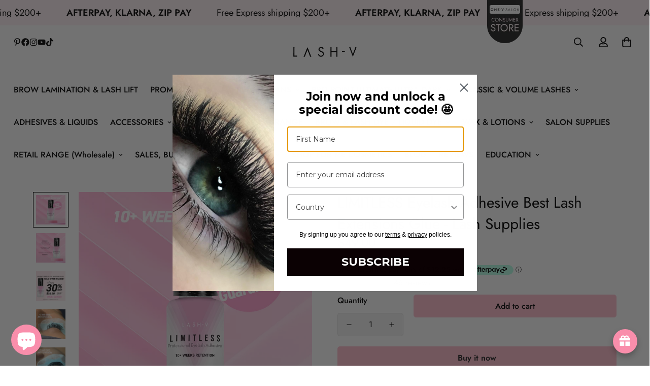

--- FILE ---
content_type: text/html; charset=utf-8
request_url: https://www.lashv.com.au/products/limitless-eyelash-adhesive
body_size: 106227
content:

<!doctype html>
<html
  class="no-js  m:overflow-hidden"
  lang="en"
  data-template="product"
  
>
  <head>

    <!-- Google Tag Manager -->
<script>(function(w,d,s,l,i){w[l]=w[l]||[];w[l].push({'gtm.start':
new Date().getTime(),event:'gtm.js'});var f=d.getElementsByTagName(s)[0],
j=d.createElement(s),dl=l!='dataLayer'?'&l='+l:'';j.async=true;j.src=
'https://www.googletagmanager.com/gtm.js?id='+i+dl;f.parentNode.insertBefore(j,f);
})(window,document,'script','dataLayer','GTM-PCQ2MNB');</script>
<!-- End Google Tag Manager -->
    
    
    <meta charset="utf-8">
    <meta http-equiv="X-UA-Compatible" content="IE=edge">
    <meta name="viewport" content="width=device-width, initial-scale=1, maximum-scale=1.0, user-scalable=0">
    <meta name="theme-color" content="#000000"><link rel="preconnect" href="https://fonts.shopifycdn.com" crossorigin>
    <link rel="preconnect" href="https://cdn.shopify.com" crossorigin><link rel="shortcut icon" type="image/png" href="//www.lashv.com.au/cdn/shop/files/Favicon_LashV_OVS.jpg?crop=center&height=32&v=1702345001&width=32">
<style>
  @font-face {  font-family: M-Heading-Font;  font-weight:400;  src: url(https://cdn.shopify.com/s/files/1/0561/2742/2636/files/Jost-Regular.ttf?v=1618297125);  font-display: swap;}@font-face {  font-family: M-Heading-Font;  font-weight:500;  src: url(https://cdn.shopify.com/s/files/1/0561/2742/2636/files/Jost-Medium.ttf?v=1618297125);  font-display: swap;}@font-face {  font-family: M-Heading-Font;  font-weight:600;  src: url(https://cdn.shopify.com/s/files/1/0561/2742/2636/files/Jost-SemiBold.ttf?v=1618297125);  font-display: swap;}:root {  --font-stack-header: 'M-Heading-Font';  --font-weight-header: 400;}@font-face {  font-family: M-Body-Font;  font-weight:400;  src: url(https://cdn.shopify.com/s/files/1/0561/2742/2636/files/Jost-Regular.ttf?v=1618297125);  font-display: swap;}@font-face {  font-family: M-Body-Font;  font-weight:500;  src: url(https://cdn.shopify.com/s/files/1/0561/2742/2636/files/Jost-Medium.ttf?v=1618297125);  font-display: swap;}@font-face {  font-family: M-Body-Font;  font-weight:600;  src: url(https://cdn.shopify.com/s/files/1/0561/2742/2636/files/Jost-SemiBold.ttf?v=1618297125);  font-display: swap;}:root {  --font-stack-body: 'M-Body-Font';  --font-weight-body: 400;;}
</style>
<style>
  html {
    font-size: calc(var(--font-base-size, 16) * 1px);
    -webkit-font-smoothing: antialiased;
    height: 100%;
    scroll-behavior: smooth;
  }
  body {
    margin: 0;
    font-family: var(--font-stack-body);
    font-weight: var(--font-weight-body);
    font-style: var(--font-style-body);
    color: rgb(var(--color-foreground));
    font-size: calc(var(--font-base-size, 16) * 1px);
    line-height: calc(var(--base-line-height) * 1px);
    background-color: rgb(var(--color-background));
    position: relative;
    min-height: 100%;
  }

  body,
  html {
    overflow-x: clip;
  }

  html.prevent-scroll,
  html.prevent-scroll body {
    height: auto;
    overflow: hidden !important;
  }

  html.prevent-scroll {
    padding-right: var(--m-scrollbar-width);
  }

  h1,
  h2,
  h3,
  h4,
  h5,
  h6 {
    font-family: var(--font-stack-header);
    font-weight: var(--font-weight-header);
    font-style: var(--font-style-header);
    color: rgb(var(--color-heading));
    line-height: normal;
    letter-spacing: var(--heading-letter-spacing);
  }
  h1,
  .h1 {
    font-size: calc(((var(--font-h1-mobile)) / (var(--font-base-size))) * 1rem);
    line-height: 1.278;
  }

  h2,
  .h2 {
    font-size: calc(((var(--font-h2-mobile)) / (var(--font-base-size))) * 1rem);
    line-height: 1.267;
  }

  h3,
  .h3 {
    font-size: calc(((var(--font-h3-mobile)) / (var(--font-base-size))) * 1rem);
    line-height: 1.36;
  }

  h4,
  .h4 {
    font-size: calc(((var(--font-h4-mobile)) / (var(--font-base-size))) * 1rem);
    line-height: 1.4;
  }

  h5,
  .h5 {
    font-size: calc(((var(--font-h5-mobile)) / (var(--font-base-size))) * 1rem);
    line-height: 1.5;
  }

  h6,
  .h6 {
    font-size: calc(((var(--font-h6-mobile)) / (var(--font-base-size))) * 1rem);
    line-height: 1.5;
  }

  @media only screen and (min-width: 768px) {
    .h1,
    h1 {
      font-size: calc(((var(--font-h1-tablet)) / (var(--font-base-size))) * 1rem);
      line-height: 1.238;
    }
    .h2,
    h2 {
      font-size: calc(((var(--font-h2-tablet)) / (var(--font-base-size))) * 1rem);
      line-height: 1.235;
    }
    h3,
    .h3 {
      font-size: calc(((var(--font-h3-tablet)) / (var(--font-base-size))) * 1rem);
      line-height: 1.36;
    }
    h4,
    .h4 {
      font-size: calc(((var(--font-h4-tablet)) / (var(--font-base-size))) * 1rem);
      line-height: 1.4;
    }
  }

  @media only screen and (min-width: 1280px) {
    .h1,
    h1 {
      font-size: calc(((var(--font-h1-desktop)) / (var(--font-base-size))) * 1rem);
      line-height: 1.167;
    }
    .h2,
    h2 {
      font-size: calc(((var(--font-h2-desktop)) / (var(--font-base-size))) * 1rem);
      line-height: 1.238;
    }
    h3,
    .h3 {
      font-size: calc(((var(--font-h3-desktop)) / (var(--font-base-size))) * 1rem);
      line-height: 1.278;
    }
    h4,
    .h4 {
      font-size: calc(((var(--font-h4-desktop)) / (var(--font-base-size))) * 1rem);
      line-height: 1.333;
    }
    h5,
    .h5 {
      font-size: calc(((var(--font-h5-desktop)) / (var(--font-base-size))) * 1rem);
    }
    h6,
    .h6 {
      font-size: calc(((var(--font-h6-desktop)) / (var(--font-base-size))) * 1rem);
    }
  }
  [style*='--aspect-ratio'] {
    position: relative;
    overflow: hidden;
  }
  [style*='--aspect-ratio']:before {
    display: block;
    width: 100%;
    content: '';
    height: 0px;
  }
  [style*='--aspect-ratio'] > *:first-child {
    top: 0;
    left: 0;
    right: 0;
    position: absolute !important;
    object-fit: cover;
    width: 100%;
    height: 100%;
  }
  [style*='--aspect-ratio']:before {
    padding-top: calc(100% / (0.0001 + var(--aspect-ratio, 16/9)));
  }
  @media (max-width: 767px) {
    [style*='--aspect-ratio']:before {
      padding-top: calc(100% / (0.0001 + var(--aspect-ratio-mobile, var(--aspect-ratio, 16/9))));
    }
  }
  .swiper-wrapper {
    display: flex;
  }
  .swiper-container:not(.swiper-container-initialized) .swiper-slide {
    width: calc(100% / var(--items, 1));
    flex: 0 0 auto;
  }
  @media (max-width: 1023px) {
    .swiper-container:not(.swiper-container-initialized) .swiper-slide {
      min-width: 40vw;
      flex: 0 0 auto;
    }
  }
  @media (max-width: 767px) {
    .swiper-container:not(.swiper-container-initialized) .swiper-slide {
      min-width: 66vw;
      flex: 0 0 auto;
    }
  }
</style>
<link href="//www.lashv.com.au/cdn/shop/t/106/assets/main.css?v=167895964767979227171734305277" rel="stylesheet" type="text/css" media="all" />
<style data-shopify>
:root,.m-color-default {
      --color-background: 255,255,255;
      --color-background-secondary: 245,245,245;
   		
  		--gradient-background: #ffffff;
   		
   		--color-foreground: 0,0,0;
   		--color-foreground-secondary: 102,102,102;
  	--color-heading: 0,0,0;
   		--color-button: 0,0,0;
   		--color-button-text: 255,255,255;
   		--color-outline-button: 0,0,0;
  	--color-button-hover: 0, 0, 0;
  	--color-button-text-hover: 255, 255, 255;
   		--color-border: 222,222,222;
   		--color-price-sale: 232,78,78;
   		--color-price-regular: 0,0,0;
   		--color-form-field: 242,242,242;
   		--color-form-field-text: 0,0,0;
   		--color-tooltip: 0,0,0;
   		--color-tooltip-text: 255,255,255;
   	}
   
.m-color-dark {
      --color-background: 0,0,0;
      --color-background-secondary: 245,245,245;
   		
  		--gradient-background: #000000;
   		
   		--color-foreground: 255,255,255;
   		--color-foreground-secondary: 201,201,201;
  	--color-heading: 255,255,255;
   		--color-button: 255,255,255;
   		--color-button-text: 34,34,34;
   		--color-outline-button: 255,255,255;
  	--color-button-hover: 255, 255, 255;
  	--color-button-text-hover: 34, 34, 34;
   		--color-border: 75,75,75;
   		--color-price-sale: 232,78,78;
   		--color-price-regular: 255,255,255;
   		--color-form-field: 255,255,255;
   		--color-form-field-text: 34,34,34;
   		--color-tooltip: 255,255,255;
   		--color-tooltip-text: 34,34,34;
   	}
   
.m-color-footer {
      --color-background: 245,245,245;
      --color-background-secondary: 245,245,245;
   		
  		--gradient-background: #f5f5f5;
   		
   		--color-foreground: 0,0,0;
   		--color-foreground-secondary: 102,102,102;
  	--color-heading: 34,34,34;
   		--color-button: 34,34,34;
   		--color-button-text: 255,255,255;
   		--color-outline-button: 34,34,34;
  	--color-button-hover: 34, 34, 34;
  	--color-button-text-hover: 255, 255, 255;
   		--color-border: 222,222,222;
   		--color-price-sale: 232,78,78;
   		--color-price-regular: 0,0,0;
   		--color-form-field: 255,255,255;
   		--color-form-field-text: 0,0,0;
   		--color-tooltip: 34,34,34;
   		--color-tooltip-text: 255,255,255;
   	}
   
.m-color-badge-hot {
      --color-background: 249,187,203;
      --color-background-secondary: 245,245,245;
   		
  		--gradient-background: #f9bbcb;
   		
   		--color-foreground: 255,255,255;
   		--color-foreground-secondary: 255,255,255;
  	--color-heading: 255,255,255;
   		--color-button: 255,255,255;
   		--color-button-text: 34,34,34;
   		--color-outline-button: 255,255,255;
  	--color-button-hover: 255, 255, 255;
  	--color-button-text-hover: 34, 34, 34;
   		--color-border: 222,222,222;
   		--color-price-sale: 255,255,255;
   		--color-price-regular: 255,255,255;
   		--color-form-field: 255,255,255;
   		--color-form-field-text: 0,0,0;
   		--color-tooltip: 255,255,255;
   		--color-tooltip-text: 34,34,34;
   	}
   
.m-color-badge-new {
      --color-background: 152,216,202;
      --color-background-secondary: 245,245,245;
   		
  		--gradient-background: #98d8ca;
   		
   		--color-foreground: 255,255,255;
   		--color-foreground-secondary: 255,255,255;
  	--color-heading: 255,255,255;
   		--color-button: 255,255,255;
   		--color-button-text: 34,34,34;
   		--color-outline-button: 255,255,255;
  	--color-button-hover: 255, 255, 255;
  	--color-button-text-hover: 34, 34, 34;
   		--color-border: 222,222,222;
   		--color-price-sale: 255,255,255;
   		--color-price-regular: 255,255,255;
   		--color-form-field: 255,255,255;
   		--color-form-field-text: 0,0,0;
   		--color-tooltip: 255,255,255;
   		--color-tooltip-text: 34,34,34;
   	}
   
.m-color-badge-sale {
      --color-background: 218,63,63;
      --color-background-secondary: 245,245,245;
   		
  		--gradient-background: #da3f3f;
   		
   		--color-foreground: 255,255,255;
   		--color-foreground-secondary: 255,255,255;
  	--color-heading: 255,255,255;
   		--color-button: 255,255,255;
   		--color-button-text: 34,34,34;
   		--color-outline-button: 255,255,255;
  	--color-button-hover: 255, 255, 255;
  	--color-button-text-hover: 34, 34, 34;
   		--color-border: 222,222,222;
   		--color-price-sale: 255,255,255;
   		--color-price-regular: 255,255,255;
   		--color-form-field: 255,255,255;
   		--color-form-field-text: 0,0,0;
   		--color-tooltip: 255,255,255;
   		--color-tooltip-text: 34,34,34;
   	}
   
.m-color-scheme-b79136f7-0b2d-4a27-8587-af4bc87a9fc6 {
      --color-background: 251,208,214;
      --color-background-secondary: 245,245,245;
   		
  		--gradient-background: #fbd0d6;
   		
   		--color-foreground: 0,0,0;
   		--color-foreground-secondary: 102,102,102;
  	--color-heading: 0,0,0;
   		--color-button: 0,0,0;
   		--color-button-text: 255,255,255;
   		--color-outline-button: 0,0,0;
  	--color-button-hover: 0, 0, 0;
  	--color-button-text-hover: 255, 255, 255;
   		--color-border: 222,222,222;
   		--color-price-sale: 232,78,78;
   		--color-price-regular: 0,0,0;
   		--color-form-field: 242,242,242;
   		--color-form-field-text: 0,0,0;
   		--color-tooltip: 0,0,0;
   		--color-tooltip-text: 255,255,255;
   	}
   
.m-color-scheme-792ccb2b-8bbe-4159-ac8e-26657a4a33d1 {
      --color-background: 255,242,245;
      --color-background-secondary: 255,242,245;
   		
  		--gradient-background: #fff2f5;
   		
   		--color-foreground: 0,0,0;
   		--color-foreground-secondary: 102,102,102;
  	--color-heading: 0,0,0;
   		--color-button: 0,0,0;
   		--color-button-text: 255,255,255;
   		--color-outline-button: 0,0,0;
  	--color-button-hover: 0, 0, 0;
  	--color-button-text-hover: 255, 255, 255;
   		--color-border: 222,222,222;
   		--color-price-sale: 232,78,78;
   		--color-price-regular: 0,0,0;
   		--color-form-field: 242,242,242;
   		--color-form-field-text: 0,0,0;
   		--color-tooltip: 0,0,0;
   		--color-tooltip-text: 255,255,255;
   	}
   
   .m-color-default, .m-color-dark, .m-color-footer, .m-color-badge-hot, .m-color-badge-new, .m-color-badge-sale, .m-color-scheme-b79136f7-0b2d-4a27-8587-af4bc87a9fc6, .m-color-scheme-792ccb2b-8bbe-4159-ac8e-26657a4a33d1 {
   	color: rgb(var(--color-foreground));
   	background-color: rgb(var(--color-background));
   }:root {      /* ANIMATIONS */   	--m-duration-short: .1s;      --m-duration-default: .25s;      --m-duration-long: .5s;      --m-duration-image: .65s;      --m-duration-animate: 1s;      --m-animation-duration: 600ms;      --m-animation-fade-in-up: m-fade-in-up var(--m-animation-duration) cubic-bezier(0, 0, 0.3, 1) forwards;      --m-animation-fade-in-left: m-fade-in-left var(--m-animation-duration) cubic-bezier(0, 0, 0.3, 1) forwards;      --m-animation-fade-in-right: m-fade-in-right var(--m-animation-duration) cubic-bezier(0, 0, 0.3, 1) forwards;      --m-animation-fade-in-left-rtl: m-fade-in-left-rtl var(--m-animation-duration) cubic-bezier(0, 0, 0.3, 1) forwards;      --m-animation-fade-in-right-rtl: m-fade-in-right-rtl var(--m-animation-duration) cubic-bezier(0, 0, 0.3, 1) forwards;      --m-animation-fade-in: m-fade-in calc(var(--m-animation-duration) * 2) cubic-bezier(0, 0, 0.3, 1);      --m-animation-zoom-fade: m-zoom-fade var(--m-animation-duration) ease forwards;   	/* BODY */   	--base-line-height: 28;  /* INPUTS */  --inputs-border-width: 1px;   	--inputs-radius: 5px;   	/* BUTTON */   	--btn-letter-spacing: 0px;   	--btn-border-radius: 5px;   	--btn-border-width: 1px;   	--btn-line-height: 23px;   	   	/* COUNT BUBBLE */   	--color-cart-wishlist-count: #ffffff;   	--bg-cart-wishlist-count: #da3f3f;   	/* OVERLAY */   	--color-image-overlay: #000000;   	--opacity-image-overlay: 0.2;   	/* Notification */   	--color-success: 58,135,53;   	--color-warning: 210,134,26;     --color-error: 218, 63, 63;     --color-error-bg: #fbeaea;     --color-warning-bg: #faecd7;     --color-success-bg: #d1eccf;   	/* CUSTOM COLOR */   	--text-black: 0,0,0;   	--text-white: 255,255,255;   	--bg-black: 0,0,0;   	--bg-white: 255,255,255;   	--rounded-full: 9999px;   	--bg-card-placeholder: rgba(243,243,243,1);   	--arrow-select-box: url(//www.lashv.com.au/cdn/shop/t/106/assets/ar-down.svg?v=92728264558441377851734305277);   	/* FONT SIZES */   	--font-base-size: 16;   	--font-btn-size: 16px;   	--font-btn-weight: 400;   	--font-h1-desktop: 60;   	--font-h1-tablet: 42;   	--font-h1-mobile: 36;   	--font-h2-desktop: 42;   	--font-h2-tablet: 33;   	--font-h2-mobile: 29;   	--font-h3-desktop: 40;   	--font-h3-tablet: 32;   	--font-h3-mobile: 28;   	--font-h4-desktop: 24;   	--font-h4-tablet: 19;   	--font-h4-mobile: 19;   	--font-h5-desktop: 18;   	--font-h5-mobile: 16;   	--font-h6-desktop: 16;   	--font-h6-mobile: 16;   	--heading-letter-spacing: 0px;  --arrow-down-url: url(//www.lashv.com.au/cdn/shop/t/106/assets/arrow-down.svg?v=157552497485556416461734305277);  --arrow-down-white-url: url(//www.lashv.com.au/cdn/shop/t/106/assets/arrow-down-white.svg?v=70535736727834135531734305277);  --product-title-line-clamp: 2;   	--spacing-sections-desktop: 100px;      --spacing-sections-laptop: 80px;      --spacing-sections-tablet: 60px;      --spacing-sections-mobile: 48px;   	/* LAYOUT */   	--container-width: 1200px;  --fluid-container-width: 1620px;  --fluid-container-offset: 65px;   }
</style><link rel="stylesheet" href="//www.lashv.com.au/cdn/shop/t/106/assets/cart.css?v=87792237976305593871734305277" media="print" onload="this.media='all'">
<noscript><link href="//www.lashv.com.au/cdn/shop/t/106/assets/cart.css?v=87792237976305593871734305277" rel="stylesheet" type="text/css" media="all" /></noscript><link href="//www.lashv.com.au/cdn/shop/t/106/assets/vendor.css?v=125357923700615616631736503066" rel="stylesheet" type="text/css" media="all" /><link rel="stylesheet" href="//www.lashv.com.au/cdn/shop/t/106/assets/custom-style.css?v=85484148065074485891764645906" media="print" onload="this.media='all'">
<link rel="stylesheet" href="//www.lashv.com.au/cdn/shop/t/106/assets/custom.css?v=74281090105208940841764645898" media="print" onload="this.media='all'">
<noscript><link href="//www.lashv.com.au/cdn/shop/t/106/assets/custom-style.css?v=85484148065074485891764645906" rel="stylesheet" type="text/css" media="all" /></noscript>
<noscript><link href="//www.lashv.com.au/cdn/shop/t/106/assets/custom.css?v=74281090105208940841764645898" rel="stylesheet" type="text/css" media="all" /></noscript><style data-shopify>.sf-topbar {  border-color: #eee;}.sf__font-normal {  font-weight: 400;}body .sf-footer__block .social-media-links {  gap: 12px;  margin: 0;  padding: 5px;  flex-wrap: wrap;}body .sf-footer__block .social-media-links a {  color: #222;  width: 48px;  height: 48px;  padding: 0;  display: inline-flex;  align-items: center;  justify-content: center;  border-radius: 50%;  background-color: #E9E9E9;  transition: all .3s;}body .sf-footer__block .social-media-links a:hover {  background-color: #222;  color: #fff;  box-shadow: 0 0 0 0.2rem #222;}@media (min-width: 1536px) {  body .sf__footer-block-newsletter .sf__footer-block-title {    font-size: 42px;  }}
</style>


<script src="//www.lashv.com.au/cdn/shop/t/106/assets/product-list.js?v=133975944838759569291734305277" defer="defer"></script>
<script src="//www.lashv.com.au/cdn/shop/t/106/assets/vendor.js?v=78529491220497670401734305277" defer="defer"></script>
    <script src="//www.lashv.com.au/cdn/shop/t/106/assets/theme-global.js?v=18579654960834077291734305277" defer="defer"></script><script>window.performance && window.performance.mark && window.performance.mark('shopify.content_for_header.start');</script><meta name="facebook-domain-verification" content="qefykz8lu69qhkocjpfspp7huyt1il">
<meta name="facebook-domain-verification" content="qefykz8lu69qhkocjpfspp7huyt1il">
<meta id="shopify-digital-wallet" name="shopify-digital-wallet" content="/27807514684/digital_wallets/dialog">
<meta name="shopify-checkout-api-token" content="17aeffa685aeb7fc7d7085e1ac91bf1f">
<meta id="in-context-paypal-metadata" data-shop-id="27807514684" data-venmo-supported="false" data-environment="production" data-locale="en_US" data-paypal-v4="true" data-currency="AUD">
<link rel="alternate" hreflang="x-default" href="https://www.lashv.com.au/products/limitless-eyelash-adhesive">
<link rel="alternate" hreflang="en-NZ" href="https://www.lashv.com.au/en-nz/products/limitless-eyelash-adhesive">
<link rel="alternate" hreflang="en-AU" href="https://www.lashv.com.au/products/limitless-eyelash-adhesive">
<link rel="alternate" type="application/json+oembed" href="https://www.lashv.com.au/products/limitless-eyelash-adhesive.oembed">
<script async="async" src="/checkouts/internal/preloads.js?locale=en-AU"></script>
<link rel="preconnect" href="https://shop.app" crossorigin="anonymous">
<script async="async" src="https://shop.app/checkouts/internal/preloads.js?locale=en-AU&shop_id=27807514684" crossorigin="anonymous"></script>
<script id="apple-pay-shop-capabilities" type="application/json">{"shopId":27807514684,"countryCode":"AU","currencyCode":"AUD","merchantCapabilities":["supports3DS"],"merchantId":"gid:\/\/shopify\/Shop\/27807514684","merchantName":"LASH V","requiredBillingContactFields":["postalAddress","email","phone"],"requiredShippingContactFields":["postalAddress","email","phone"],"shippingType":"shipping","supportedNetworks":["visa","masterCard","amex","jcb"],"total":{"type":"pending","label":"LASH V","amount":"1.00"},"shopifyPaymentsEnabled":true,"supportsSubscriptions":true}</script>
<script id="shopify-features" type="application/json">{"accessToken":"17aeffa685aeb7fc7d7085e1ac91bf1f","betas":["rich-media-storefront-analytics"],"domain":"www.lashv.com.au","predictiveSearch":true,"shopId":27807514684,"locale":"en"}</script>
<script>var Shopify = Shopify || {};
Shopify.shop = "lash-v.myshopify.com";
Shopify.locale = "en";
Shopify.currency = {"active":"AUD","rate":"1.0"};
Shopify.country = "AU";
Shopify.theme = {"name":"Lash V - 16\/12\/24","id":147168624898,"schema_name":"Minimog - OS 2.0","schema_version":"5.4.0","theme_store_id":null,"role":"main"};
Shopify.theme.handle = "null";
Shopify.theme.style = {"id":null,"handle":null};
Shopify.cdnHost = "www.lashv.com.au/cdn";
Shopify.routes = Shopify.routes || {};
Shopify.routes.root = "/";</script>
<script type="module">!function(o){(o.Shopify=o.Shopify||{}).modules=!0}(window);</script>
<script>!function(o){function n(){var o=[];function n(){o.push(Array.prototype.slice.apply(arguments))}return n.q=o,n}var t=o.Shopify=o.Shopify||{};t.loadFeatures=n(),t.autoloadFeatures=n()}(window);</script>
<script>
  window.ShopifyPay = window.ShopifyPay || {};
  window.ShopifyPay.apiHost = "shop.app\/pay";
  window.ShopifyPay.redirectState = null;
</script>
<script id="shop-js-analytics" type="application/json">{"pageType":"product"}</script>
<script defer="defer" async type="module" src="//www.lashv.com.au/cdn/shopifycloud/shop-js/modules/v2/client.init-shop-cart-sync_IZsNAliE.en.esm.js"></script>
<script defer="defer" async type="module" src="//www.lashv.com.au/cdn/shopifycloud/shop-js/modules/v2/chunk.common_0OUaOowp.esm.js"></script>
<script type="module">
  await import("//www.lashv.com.au/cdn/shopifycloud/shop-js/modules/v2/client.init-shop-cart-sync_IZsNAliE.en.esm.js");
await import("//www.lashv.com.au/cdn/shopifycloud/shop-js/modules/v2/chunk.common_0OUaOowp.esm.js");

  window.Shopify.SignInWithShop?.initShopCartSync?.({"fedCMEnabled":true,"windoidEnabled":true});

</script>
<script>
  window.Shopify = window.Shopify || {};
  if (!window.Shopify.featureAssets) window.Shopify.featureAssets = {};
  window.Shopify.featureAssets['shop-js'] = {"shop-cart-sync":["modules/v2/client.shop-cart-sync_DLOhI_0X.en.esm.js","modules/v2/chunk.common_0OUaOowp.esm.js"],"init-fed-cm":["modules/v2/client.init-fed-cm_C6YtU0w6.en.esm.js","modules/v2/chunk.common_0OUaOowp.esm.js"],"shop-button":["modules/v2/client.shop-button_BCMx7GTG.en.esm.js","modules/v2/chunk.common_0OUaOowp.esm.js"],"shop-cash-offers":["modules/v2/client.shop-cash-offers_BT26qb5j.en.esm.js","modules/v2/chunk.common_0OUaOowp.esm.js","modules/v2/chunk.modal_CGo_dVj3.esm.js"],"init-windoid":["modules/v2/client.init-windoid_B9PkRMql.en.esm.js","modules/v2/chunk.common_0OUaOowp.esm.js"],"init-shop-email-lookup-coordinator":["modules/v2/client.init-shop-email-lookup-coordinator_DZkqjsbU.en.esm.js","modules/v2/chunk.common_0OUaOowp.esm.js"],"shop-toast-manager":["modules/v2/client.shop-toast-manager_Di2EnuM7.en.esm.js","modules/v2/chunk.common_0OUaOowp.esm.js"],"shop-login-button":["modules/v2/client.shop-login-button_BtqW_SIO.en.esm.js","modules/v2/chunk.common_0OUaOowp.esm.js","modules/v2/chunk.modal_CGo_dVj3.esm.js"],"avatar":["modules/v2/client.avatar_BTnouDA3.en.esm.js"],"pay-button":["modules/v2/client.pay-button_CWa-C9R1.en.esm.js","modules/v2/chunk.common_0OUaOowp.esm.js"],"init-shop-cart-sync":["modules/v2/client.init-shop-cart-sync_IZsNAliE.en.esm.js","modules/v2/chunk.common_0OUaOowp.esm.js"],"init-customer-accounts":["modules/v2/client.init-customer-accounts_DenGwJTU.en.esm.js","modules/v2/client.shop-login-button_BtqW_SIO.en.esm.js","modules/v2/chunk.common_0OUaOowp.esm.js","modules/v2/chunk.modal_CGo_dVj3.esm.js"],"init-shop-for-new-customer-accounts":["modules/v2/client.init-shop-for-new-customer-accounts_JdHXxpS9.en.esm.js","modules/v2/client.shop-login-button_BtqW_SIO.en.esm.js","modules/v2/chunk.common_0OUaOowp.esm.js","modules/v2/chunk.modal_CGo_dVj3.esm.js"],"init-customer-accounts-sign-up":["modules/v2/client.init-customer-accounts-sign-up_D6__K_p8.en.esm.js","modules/v2/client.shop-login-button_BtqW_SIO.en.esm.js","modules/v2/chunk.common_0OUaOowp.esm.js","modules/v2/chunk.modal_CGo_dVj3.esm.js"],"checkout-modal":["modules/v2/client.checkout-modal_C_ZQDY6s.en.esm.js","modules/v2/chunk.common_0OUaOowp.esm.js","modules/v2/chunk.modal_CGo_dVj3.esm.js"],"shop-follow-button":["modules/v2/client.shop-follow-button_XetIsj8l.en.esm.js","modules/v2/chunk.common_0OUaOowp.esm.js","modules/v2/chunk.modal_CGo_dVj3.esm.js"],"lead-capture":["modules/v2/client.lead-capture_DvA72MRN.en.esm.js","modules/v2/chunk.common_0OUaOowp.esm.js","modules/v2/chunk.modal_CGo_dVj3.esm.js"],"shop-login":["modules/v2/client.shop-login_ClXNxyh6.en.esm.js","modules/v2/chunk.common_0OUaOowp.esm.js","modules/v2/chunk.modal_CGo_dVj3.esm.js"],"payment-terms":["modules/v2/client.payment-terms_CNlwjfZz.en.esm.js","modules/v2/chunk.common_0OUaOowp.esm.js","modules/v2/chunk.modal_CGo_dVj3.esm.js"]};
</script>
<script>(function() {
  var isLoaded = false;
  function asyncLoad() {
    if (isLoaded) return;
    isLoaded = true;
    var urls = ["https:\/\/s3.eu-west-1.amazonaws.com\/production-klarna-il-shopify-osm\/4fbef0a94e977a7a7afae4ca0588448a4f0c342b\/lash-v.myshopify.com-1734565058387.js?shop=lash-v.myshopify.com","https:\/\/cdn.shopify.com\/s\/files\/1\/0278\/0751\/4684\/t\/106\/assets\/yoast-active-script.js?v=1734305277\u0026shop=lash-v.myshopify.com","https:\/\/cdn.shopify.com\/s\/files\/1\/0278\/0751\/4684\/t\/106\/assets\/yoast-active-script.js?v=1734305277\u0026shop=lash-v.myshopify.com"];
    for (var i = 0; i < urls.length; i++) {
      var s = document.createElement('script');
      s.type = 'text/javascript';
      s.async = true;
      s.src = urls[i];
      var x = document.getElementsByTagName('script')[0];
      x.parentNode.insertBefore(s, x);
    }
  };
  if(window.attachEvent) {
    window.attachEvent('onload', asyncLoad);
  } else {
    window.addEventListener('load', asyncLoad, false);
  }
})();</script>
<script id="__st">var __st={"a":27807514684,"offset":39600,"reqid":"991a78f4-84dd-40ba-8303-03a07c936a09-1768534097","pageurl":"www.lashv.com.au\/products\/limitless-eyelash-adhesive","u":"509be3c030f6","p":"product","rtyp":"product","rid":8356901290242};</script>
<script>window.ShopifyPaypalV4VisibilityTracking = true;</script>
<script id="captcha-bootstrap">!function(){'use strict';const t='contact',e='account',n='new_comment',o=[[t,t],['blogs',n],['comments',n],[t,'customer']],c=[[e,'customer_login'],[e,'guest_login'],[e,'recover_customer_password'],[e,'create_customer']],r=t=>t.map((([t,e])=>`form[action*='/${t}']:not([data-nocaptcha='true']) input[name='form_type'][value='${e}']`)).join(','),a=t=>()=>t?[...document.querySelectorAll(t)].map((t=>t.form)):[];function s(){const t=[...o],e=r(t);return a(e)}const i='password',u='form_key',d=['recaptcha-v3-token','g-recaptcha-response','h-captcha-response',i],f=()=>{try{return window.sessionStorage}catch{return}},m='__shopify_v',_=t=>t.elements[u];function p(t,e,n=!1){try{const o=window.sessionStorage,c=JSON.parse(o.getItem(e)),{data:r}=function(t){const{data:e,action:n}=t;return t[m]||n?{data:e,action:n}:{data:t,action:n}}(c);for(const[e,n]of Object.entries(r))t.elements[e]&&(t.elements[e].value=n);n&&o.removeItem(e)}catch(o){console.error('form repopulation failed',{error:o})}}const l='form_type',E='cptcha';function T(t){t.dataset[E]=!0}const w=window,h=w.document,L='Shopify',v='ce_forms',y='captcha';let A=!1;((t,e)=>{const n=(g='f06e6c50-85a8-45c8-87d0-21a2b65856fe',I='https://cdn.shopify.com/shopifycloud/storefront-forms-hcaptcha/ce_storefront_forms_captcha_hcaptcha.v1.5.2.iife.js',D={infoText:'Protected by hCaptcha',privacyText:'Privacy',termsText:'Terms'},(t,e,n)=>{const o=w[L][v],c=o.bindForm;if(c)return c(t,g,e,D).then(n);var r;o.q.push([[t,g,e,D],n]),r=I,A||(h.body.append(Object.assign(h.createElement('script'),{id:'captcha-provider',async:!0,src:r})),A=!0)});var g,I,D;w[L]=w[L]||{},w[L][v]=w[L][v]||{},w[L][v].q=[],w[L][y]=w[L][y]||{},w[L][y].protect=function(t,e){n(t,void 0,e),T(t)},Object.freeze(w[L][y]),function(t,e,n,w,h,L){const[v,y,A,g]=function(t,e,n){const i=e?o:[],u=t?c:[],d=[...i,...u],f=r(d),m=r(i),_=r(d.filter((([t,e])=>n.includes(e))));return[a(f),a(m),a(_),s()]}(w,h,L),I=t=>{const e=t.target;return e instanceof HTMLFormElement?e:e&&e.form},D=t=>v().includes(t);t.addEventListener('submit',(t=>{const e=I(t);if(!e)return;const n=D(e)&&!e.dataset.hcaptchaBound&&!e.dataset.recaptchaBound,o=_(e),c=g().includes(e)&&(!o||!o.value);(n||c)&&t.preventDefault(),c&&!n&&(function(t){try{if(!f())return;!function(t){const e=f();if(!e)return;const n=_(t);if(!n)return;const o=n.value;o&&e.removeItem(o)}(t);const e=Array.from(Array(32),(()=>Math.random().toString(36)[2])).join('');!function(t,e){_(t)||t.append(Object.assign(document.createElement('input'),{type:'hidden',name:u})),t.elements[u].value=e}(t,e),function(t,e){const n=f();if(!n)return;const o=[...t.querySelectorAll(`input[type='${i}']`)].map((({name:t})=>t)),c=[...d,...o],r={};for(const[a,s]of new FormData(t).entries())c.includes(a)||(r[a]=s);n.setItem(e,JSON.stringify({[m]:1,action:t.action,data:r}))}(t,e)}catch(e){console.error('failed to persist form',e)}}(e),e.submit())}));const S=(t,e)=>{t&&!t.dataset[E]&&(n(t,e.some((e=>e===t))),T(t))};for(const o of['focusin','change'])t.addEventListener(o,(t=>{const e=I(t);D(e)&&S(e,y())}));const B=e.get('form_key'),M=e.get(l),P=B&&M;t.addEventListener('DOMContentLoaded',(()=>{const t=y();if(P)for(const e of t)e.elements[l].value===M&&p(e,B);[...new Set([...A(),...v().filter((t=>'true'===t.dataset.shopifyCaptcha))])].forEach((e=>S(e,t)))}))}(h,new URLSearchParams(w.location.search),n,t,e,['guest_login'])})(!0,!0)}();</script>
<script integrity="sha256-4kQ18oKyAcykRKYeNunJcIwy7WH5gtpwJnB7kiuLZ1E=" data-source-attribution="shopify.loadfeatures" defer="defer" src="//www.lashv.com.au/cdn/shopifycloud/storefront/assets/storefront/load_feature-a0a9edcb.js" crossorigin="anonymous"></script>
<script crossorigin="anonymous" defer="defer" src="//www.lashv.com.au/cdn/shopifycloud/storefront/assets/shopify_pay/storefront-65b4c6d7.js?v=20250812"></script>
<script data-source-attribution="shopify.dynamic_checkout.dynamic.init">var Shopify=Shopify||{};Shopify.PaymentButton=Shopify.PaymentButton||{isStorefrontPortableWallets:!0,init:function(){window.Shopify.PaymentButton.init=function(){};var t=document.createElement("script");t.src="https://www.lashv.com.au/cdn/shopifycloud/portable-wallets/latest/portable-wallets.en.js",t.type="module",document.head.appendChild(t)}};
</script>
<script data-source-attribution="shopify.dynamic_checkout.buyer_consent">
  function portableWalletsHideBuyerConsent(e){var t=document.getElementById("shopify-buyer-consent"),n=document.getElementById("shopify-subscription-policy-button");t&&n&&(t.classList.add("hidden"),t.setAttribute("aria-hidden","true"),n.removeEventListener("click",e))}function portableWalletsShowBuyerConsent(e){var t=document.getElementById("shopify-buyer-consent"),n=document.getElementById("shopify-subscription-policy-button");t&&n&&(t.classList.remove("hidden"),t.removeAttribute("aria-hidden"),n.addEventListener("click",e))}window.Shopify?.PaymentButton&&(window.Shopify.PaymentButton.hideBuyerConsent=portableWalletsHideBuyerConsent,window.Shopify.PaymentButton.showBuyerConsent=portableWalletsShowBuyerConsent);
</script>
<script>
  function portableWalletsCleanup(e){e&&e.src&&console.error("Failed to load portable wallets script "+e.src);var t=document.querySelectorAll("shopify-accelerated-checkout .shopify-payment-button__skeleton, shopify-accelerated-checkout-cart .wallet-cart-button__skeleton"),e=document.getElementById("shopify-buyer-consent");for(let e=0;e<t.length;e++)t[e].remove();e&&e.remove()}function portableWalletsNotLoadedAsModule(e){e instanceof ErrorEvent&&"string"==typeof e.message&&e.message.includes("import.meta")&&"string"==typeof e.filename&&e.filename.includes("portable-wallets")&&(window.removeEventListener("error",portableWalletsNotLoadedAsModule),window.Shopify.PaymentButton.failedToLoad=e,"loading"===document.readyState?document.addEventListener("DOMContentLoaded",window.Shopify.PaymentButton.init):window.Shopify.PaymentButton.init())}window.addEventListener("error",portableWalletsNotLoadedAsModule);
</script>

<script type="module" src="https://www.lashv.com.au/cdn/shopifycloud/portable-wallets/latest/portable-wallets.en.js" onError="portableWalletsCleanup(this)" crossorigin="anonymous"></script>
<script nomodule>
  document.addEventListener("DOMContentLoaded", portableWalletsCleanup);
</script>

<link id="shopify-accelerated-checkout-styles" rel="stylesheet" media="screen" href="https://www.lashv.com.au/cdn/shopifycloud/portable-wallets/latest/accelerated-checkout-backwards-compat.css" crossorigin="anonymous">
<style id="shopify-accelerated-checkout-cart">
        #shopify-buyer-consent {
  margin-top: 1em;
  display: inline-block;
  width: 100%;
}

#shopify-buyer-consent.hidden {
  display: none;
}

#shopify-subscription-policy-button {
  background: none;
  border: none;
  padding: 0;
  text-decoration: underline;
  font-size: inherit;
  cursor: pointer;
}

#shopify-subscription-policy-button::before {
  box-shadow: none;
}

      </style>

<script>window.performance && window.performance.mark && window.performance.mark('shopify.content_for_header.end');</script>

    <script>
      document.documentElement.className = document.documentElement.className.replace('no-js', 'js');
      if (Shopify.designMode) {
        document.documentElement.classList.add('shopify-design-mode');
      }
    </script>
    <script>window.MinimogTheme = {};window.MinimogLibs = {};window.MinimogStrings = {  addToCart: "Add to cart",  soldOut: "Sold Out",  unavailable: "Unavailable",  inStock: "In Stock",  lowStock: 'Low stock',  inventoryQuantityHtml: '<span class="m-product-inventory__quantity">{{ quantity }}</span> In stock',  inventoryLowQuantityHtml: 'Only <span class="m-product-inventory__quantity">{{ quantity }}</span> left',  checkout: "Check out",  viewCart: "View Cart",  cartRemove: "Remove",  zipcodeValidate: "Zip code can\u0026#39;t be blank",  noShippingRate: "There are no shipping rates for your address.",  shippingRatesResult: "We found {{count}} shipping rate(s) for your address",  recommendTitle: "Recommendation for you",  shipping: "Shipping",  add: "Add",  itemAdded: "Product added to cart successfully",  requiredField: "Please fill all the required fields(*) before Add To Cart!",  hours: "hours",  mins: "mins",  outOfStock: "Out of stock",  sold: "Sold",  available: "Available",  preorder: "Pre-order",  sold_out_items_message: "The product is already sold out.",  unitPrice: "Unit price",  unitPriceSeparator: "per",  cartError: "There was an error while updating your cart. Please try again.",  quantityError: "Not enough items available. Only {{ quantity }} left.' }}",  selectVariant: "Please select a variant before adding the product to your cart.",  valideDateTimeDelivery: "Please choose the current or future time."};window.MinimogThemeStyles = {  product: "https://www.lashv.com.au/cdn/shop/t/106/assets/product.css?v=123339256832348369631734305277",  productInventory: "https://www.lashv.com.au/cdn/shop/t/106/assets/component-product-inventory.css?v=111082497872923960041734305277"};window.MinimogThemeScripts = {  productModel: "https://www.lashv.com.au/cdn/shop/t/106/assets/product-model.js?v=74883181231862109891734305277",  productMedia: "https://www.lashv.com.au/cdn/shop/t/106/assets/product-media.js?v=173660877729249554031734305277",  variantsPicker: "https://www.lashv.com.au/cdn/shop/t/106/assets/variant-picker.js?v=17515462640958628441734305277",  instagram: "https://www.lashv.com.au/cdn/shop/t/106/assets/instagram.js?v=10017939140122895511734305277",  productInventory: "https://www.lashv.com.au/cdn/shop/t/106/assets/product-inventory.js?v=56130558051591069411734305277"};window.MinimogSettings = {  design_mode: false,  requestPath: "\/products\/limitless-eyelash-adhesive",  template: "product",  templateName: "product",productHandle: "limitless-eyelash-adhesive",    productId: 8356901290242,currency_code: "AUD",  money_format: "${{amount}}",  base_url: window.location.origin + Shopify.routes.root,  money_with_currency_format: "${{amount}} AUD","filter_color1.png":"\/\/www.lashv.com.au\/cdn\/shop\/t\/106\/assets\/filter_color1.png?v=147458027895443808701734305277","filter_color1":"Gingham","filter_color2.png":"\/\/www.lashv.com.au\/cdn\/shop\/t\/106\/assets\/filter_color2.png?v=177856991997372355631734305277","filter_color2":"flannel",theme: {    id: 147168624898,    name: "Lash V - 16\/12\/24",    role: "main",    version: "5.4.0",    online_store_version: "2.0",    preview_url: "https://www.lashv.com.au?preview_theme_id=147168624898",  },  shop_domain: "https:\/\/www.lashv.com.au",  shop_locale: {    published: [{"shop_locale":{"locale":"en","enabled":true,"primary":true,"published":true}}],    current: "en",    primary: "en",  },  routes: {    root: "\/",    cart: "\/cart",    product_recommendations_url: "\/recommendations\/products",    cart_add_url: '/cart/add',    cart_change_url: '/cart/change',    cart_update_url: '/cart/update',    predictive_search_url: '/search/suggest',    search_url: '/search'  },  hide_unavailable_product_options: true,  pcard_image_ratio: "1\/1",  cookie_consent_allow: "Allow cookies",  cookie_consent_message: "This website uses cookies to ensure you get the best experience on our website.",  cookie_consent_placement: "bottom-left",  cookie_consent_learnmore_link: "https:\/\/www.cookiesandyou.com\/",  cookie_consent_learnmore: "Learn more",  cookie_consent_theme: "white",  cookie_consent_decline: "Decline",  show_cookie_consent: false,  product_colors: "red: #FF6961,\nyellow: #FDDA76,\nblack: #000000,\nblack band: #000000,\nblue: #8DB4D2,\ngreen: #C1E1C1,\npurple: #B19CD9,\nsilver: #EEEEEF,\nwhite: #FFFFFF,\nbrown: #836953,\nlight brown: #B5651D,\ndark turquoise: #23cddc,\norange: #FFB347,\ntan: #E9D1BF,\nviolet: #B490B0,\npink: #FFD1DC,\ngrey: #E0E0E0,\nsky: #96BDC6,\npale leaf: #CCD4BF,\nlight blue: #b1c5d4,\ndark grey: #aca69f,\nbeige: #EBE6DB,\nbeige band: #EED9C4,\ndark blue: #063e66,\ncream: #FFFFCC,\nlight pink: #FBCFCD,\nmint: #bedce3,\ndark gray: #3A3B3C,\nrosy brown: #c4a287,\nlight grey:#D3D3D3,\ncopper: #B87333,\nrose gold: #ECC5C0,\nnight blue: #151B54,\ncoral: #FF7F50,\nlight purple: #C6AEC7,\ndark brown: #5C4033\nblonde: #82634e\ntaupe: #8c7d78\nSoft brown: #7a685a\nchocolate: #755349\ndark brown: #4f3e38\nebony: #382c2d",  use_ajax_atc: true,  discount_code_enable: true,  enable_cart_drawer: true,  pcard_show_lowest_prices: true,  date_now: "2026\/01\/16 14:28:00+1100 (AEDT)",  foxKitBaseUrl: "foxkit.app"};function __setSwatchesOptions() {
    try {
      MinimogSettings._colorSwatches = []
      MinimogSettings._imageSwatches = []

      MinimogSettings.product_colors
        .split(',').filter(Boolean)
        .forEach(colorSwatch => {
          const [key, value] = colorSwatch.split(':')
          MinimogSettings._colorSwatches.push({
            key: key.trim().toLowerCase(),
            value: value && value.trim() || ''
          })
        })

      Object.keys(MinimogSettings).forEach(key => {
        if (key.includes('filter_color') && !key.includes('.png')) {
          if (MinimogSettings[`${key}.png`]) {
            MinimogSettings._imageSwatches.push({
              key: MinimogSettings[key].toLowerCase(),
              value: MinimogSettings[`${key}.png`]
            })
          }
        }
      })
    } catch (e) {
      console.error('Failed to convert color/image swatch structure!', e)
    }
  }

  __setSwatchesOptions();
</script>

    

    

  <!-- BEGIN app block: shopify://apps/hotjar-install/blocks/global/2903e4ea-7615-463e-8b60-582f487dac4f -->
  <script>
    console.log('[Hotjar Install] Loaded Saved Script');
  </script>
  <script>(function(h,o,t,j,a,r){h.hj=h.hj||function(){(h.hj.q=h.hj.q||[]).push(arguments)};h._hjSettings={hjid:2562095,hjsv:6};a=o.getElementsByTagName('head')[0];r=o.createElement('script');r.async=1;r.src=t+h._hjSettings.hjid+j+h._hjSettings.hjsv;a.appendChild(r);})(window,document,'https://static.hotjar.com/c/hotjar-','.js?sv=');</script>



<!-- END app block --><!-- BEGIN app block: shopify://apps/tolstoy-shoppable-video-quiz/blocks/widget-block/06fa8282-42ff-403e-b67c-1936776aed11 -->




                























<script
  type="module"
  async
  src="https://widget.gotolstoy.com/we/widget.js"
  data-shop=lash-v.myshopify.com
  data-app-key=419334d8-15a1-46e5-b899-3acd6e053c27
  data-should-use-cache=true
  data-cache-version=19bc11c7ab8
  data-product-gallery-projects="[]"
  data-collection-gallery-projects="[]"
  data-product-id=8356901290242
  data-template-name="product"
  data-ot-ignore
>
</script>
<script
  type="text/javascript"
  nomodule
  async
  src="https://widget.gotolstoy.com/widget/widget.js"
  data-shop=lash-v.myshopify.com
  data-app-key=419334d8-15a1-46e5-b899-3acd6e053c27
  data-should-use-cache=true
  data-cache-version=19bc11c7ab8
  data-product-gallery-projects="[]"
  data-collection-gallery-projects="[]"
  data-product-id=8356901290242
  data-collection-id=""
  data-template-name="product"
  data-ot-ignore
></script>
<script
  type="module"
  async
  src="https://play.gotolstoy.com/widget-v2/widget.js"
  id="tolstoy-widget-script"
  data-shop=lash-v.myshopify.com
  data-app-key=419334d8-15a1-46e5-b899-3acd6e053c27
  data-should-use-cache=true
  data-cache-version=19bc11c7ab8
  data-product-gallery-projects="[]"
  data-collection-gallery-projects="[]"
  data-product-id=8356901290242
  data-collection-id=""
  data-shop-assistant-enabled="false"
  data-search-bar-widget-enabled="false"
  data-template-name="product"
  data-customer-id=""
  data-ot-ignore
></script>
<script>
  window.tolstoyCurrencySymbol = '$';
  window.tolstoyMoneyFormat = '${{amount}}';
</script>
<script>
  window.tolstoyDebug = {
    enable: () => {
      fetch('/cart/update.js', {
        method: 'POST',
        headers: { 'Content-Type': 'application/json' },
        body: JSON.stringify({ attributes: { TolstoyDebugEnabled: 'true' } })
      })
      .then(response => response.json())
      .then(() => window.location.reload());
    },
    disable: () => {
      fetch('/cart/update.js', {
        method: 'POST',
        headers: { 'Content-Type': 'application/json' },
        body: JSON.stringify({ attributes: { TolstoyDebugEnabled: null } })
      })
      .then(response => response.json())
      .then(() => window.location.reload())
    },
    status: async () => {
      const response = await fetch('/cart.js');
      const json = await response.json();
      console.log(json.attributes);
    }
  }
</script>

<!-- END app block --><!-- BEGIN app block: shopify://apps/foxkit-sales-boost/blocks/foxkit-theme-helper/13f41957-6b79-47c1-99a2-e52431f06fff -->
<style data-shopify>
  
  :root {
  	--foxkit-border-radius-btn: 4px;
  	--foxkit-height-btn: 45px;
  	--foxkit-btn-primary-bg: #212121;
  	--foxkit-btn-primary-text: #FFFFFF;
  	--foxkit-btn-primary-hover-bg: #000000;
  	--foxkit-btn-primary-hover-text: #FFFFFF;
  	--foxkit-btn-secondary-bg: rgba(0, 0, 0, 1);
  	--foxkit-btn-secondary-text: rgba(255, 255, 255, 1);
  	--foxkit-btn-secondary-hover-bg: #000000;
  	--foxkit-btn-secondary-hover-text: #FFFFFF;
  	--foxkit-text-color: #666666;
  	--foxkit-heading-text-color: #000000;
  	--foxkit-prices-color: #000000;
  	--foxkit-badge-color: rgba(255, 84, 205, 1);
  	--foxkit-border-color: #ebebeb;
  }
  
  .foxkit-critical-hidden {
  	display: none !important;
  }
</style>
<script>
   var ShopifyRootUrl = "\/";
   var _useRootBaseUrl = null
   window.FoxKitThemeHelperEnabled = true;
   window.FoxKitPlugins = window.FoxKitPlugins || {}
   window.FoxKitStrings = window.FoxKitStrings || {}
   window.FoxKitAssets = window.FoxKitAssets || {}
   window.FoxKitModules = window.FoxKitModules || {}
   window.FoxKitSettings = {
     discountPrefix: "FX",
     showWaterMark: null,
     multipleLanguages: null,
     primaryLocale: true,
     combineWithProductDiscounts: true,
     enableAjaxAtc: true,
     discountApplyBy: "shopify_functions",
     foxKitBaseUrl: "foxkit.app",
     shopDomain: "https:\/\/www.lashv.com.au",
     baseUrl: _useRootBaseUrl ? "/" : ShopifyRootUrl.endsWith('/') ? ShopifyRootUrl : ShopifyRootUrl + '/',
     currencyCode: "AUD",
     moneyFormat: !!window.MinimogTheme ? window.MinimogSettings.money_format : "${{amount}}",
     moneyWithCurrencyFormat: "${{amount}} AUD",
     template: "product",
     templateName: "product",
     optimizePerformance: false,product: Object.assign({"id":8356901290242,"title":"LIMITLESS Eyelash Adhesive Best Lash Extensions Glue - Lash Supplies","handle":"limitless-eyelash-adhesive","description":"\u003cp\u003eOur New LIMITLESS Precision Bond Eyelash Adhesive, a revolutionary formula designed for professionals who demand perfection. Experience the magic of ultra-fast drying, with a mere \u003cstrong\u003e0.25-0.5 second dry time\u003c\/strong\u003e, allowing you to create flawless lash extensions with unmatched efficiency. \u003c\/p\u003e\n\u003cp\u003eSee below 'Product Details' for more information.\u003c\/p\u003e","published_at":"2024-02-26T16:08:55+11:00","created_at":"2024-02-26T12:11:09+11:00","vendor":"LASH V","type":"False Eyelash Adhesive","tags":["easter","eastersale","expert","glue","Glue \u0026 Adhesive","Glue Segment","limitless","LIQUIDS","non-bulk-n-save","SYDEXPO24POS"],"price":4900,"price_min":4900,"price_max":4900,"available":true,"price_varies":false,"compare_at_price":null,"compare_at_price_min":0,"compare_at_price_max":0,"compare_at_price_varies":false,"variants":[{"id":45406364369154,"title":"Default Title","option1":"Default Title","option2":null,"option3":null,"sku":"LIMITLESSGLUE","requires_shipping":true,"taxable":true,"featured_image":null,"available":true,"name":"LIMITLESS Eyelash Adhesive Best Lash Extensions Glue - Lash Supplies","public_title":null,"options":["Default Title"],"price":4900,"weight":20,"compare_at_price":null,"inventory_management":"shopify","barcode":"840393601626","requires_selling_plan":false,"selling_plan_allocations":[],"quantity_rule":{"min":1,"max":null,"increment":1}}],"images":["\/\/www.lashv.com.au\/cdn\/shop\/files\/limitlessglue_AUD.jpg?v=1742780087","\/\/www.lashv.com.au\/cdn\/shop\/files\/limitlessglue_AUD2.jpg?v=1761129407","\/\/www.lashv.com.au\/cdn\/shop\/files\/30_off_glue_product_page_AUST_3.jpg?v=1761129407","\/\/www.lashv.com.au\/cdn\/shop\/files\/limitlessglue_AUD5.jpg?v=1761129229","\/\/www.lashv.com.au\/cdn\/shop\/files\/limitlessglue_AUD4.jpg?v=1761129229","\/\/www.lashv.com.au\/cdn\/shop\/files\/limitlessglue_AUD6.jpg?v=1761129229","\/\/www.lashv.com.au\/cdn\/shop\/files\/Lashv_lash_extension_Glue_adhesive_comparison_chart_18.09.25.jpg?v=1761129297","\/\/www.lashv.com.au\/cdn\/shop\/files\/limitlessglue_AUD3.jpg?v=1761129229"],"featured_image":"\/\/www.lashv.com.au\/cdn\/shop\/files\/limitlessglue_AUD.jpg?v=1742780087","options":["Title"],"media":[{"alt":"LIMITLESS Eyelash Adhesive Best Lash Extensions Glue - Lash Supplies - 2 Pack - LASH V","id":32673407631618,"position":1,"preview_image":{"aspect_ratio":1.0,"height":1111,"width":1111,"src":"\/\/www.lashv.com.au\/cdn\/shop\/files\/limitlessglue_AUD.jpg?v=1742780087"},"aspect_ratio":1.0,"height":1111,"media_type":"image","src":"\/\/www.lashv.com.au\/cdn\/shop\/files\/limitlessglue_AUD.jpg?v=1742780087","width":1111},{"alt":"LIMITLESS Eyelash Adhesive Best Lash Extensions Glue - Lash Supplies - 2 Pack - LASH V","id":32673407664386,"position":2,"preview_image":{"aspect_ratio":1.0,"height":1111,"width":1111,"src":"\/\/www.lashv.com.au\/cdn\/shop\/files\/limitlessglue_AUD2.jpg?v=1761129407"},"aspect_ratio":1.0,"height":1111,"media_type":"image","src":"\/\/www.lashv.com.au\/cdn\/shop\/files\/limitlessglue_AUD2.jpg?v=1761129407","width":1111},{"alt":"LIMITLESS Eyelash Adhesive Best Lash Extensions Glue - Lash Supplies - LASH V","id":36309477523714,"position":3,"preview_image":{"aspect_ratio":1.0,"height":1200,"width":1200,"src":"\/\/www.lashv.com.au\/cdn\/shop\/files\/30_off_glue_product_page_AUST_3.jpg?v=1761129407"},"aspect_ratio":1.0,"height":1200,"media_type":"image","src":"\/\/www.lashv.com.au\/cdn\/shop\/files\/30_off_glue_product_page_AUST_3.jpg?v=1761129407","width":1200},{"alt":"LIMITLESS Eyelash Adhesive Best Lash Extensions Glue - Lash Supplies - 2 Pack - LASH V","id":32673407762690,"position":4,"preview_image":{"aspect_ratio":1.0,"height":1111,"width":1111,"src":"\/\/www.lashv.com.au\/cdn\/shop\/files\/limitlessglue_AUD5.jpg?v=1761129229"},"aspect_ratio":1.0,"height":1111,"media_type":"image","src":"\/\/www.lashv.com.au\/cdn\/shop\/files\/limitlessglue_AUD5.jpg?v=1761129229","width":1111},{"alt":"LIMITLESS Eyelash Adhesive Best Lash Extensions Glue - Lash Supplies - 2 Pack - LASH V","id":32673407729922,"position":5,"preview_image":{"aspect_ratio":1.0,"height":1111,"width":1111,"src":"\/\/www.lashv.com.au\/cdn\/shop\/files\/limitlessglue_AUD4.jpg?v=1761129229"},"aspect_ratio":1.0,"height":1111,"media_type":"image","src":"\/\/www.lashv.com.au\/cdn\/shop\/files\/limitlessglue_AUD4.jpg?v=1761129229","width":1111},{"alt":"LIMITLESS Eyelash Adhesive Best Lash Extensions Glue - Lash Supplies - 2 Pack - LASH V","id":32673407795458,"position":6,"preview_image":{"aspect_ratio":1.0,"height":1111,"width":1111,"src":"\/\/www.lashv.com.au\/cdn\/shop\/files\/limitlessglue_AUD6.jpg?v=1761129229"},"aspect_ratio":1.0,"height":1111,"media_type":"image","src":"\/\/www.lashv.com.au\/cdn\/shop\/files\/limitlessglue_AUD6.jpg?v=1761129229","width":1111},{"alt":"Every Speed Glue Adhesive Saver Bundle - LASH V","id":36088269930754,"position":7,"preview_image":{"aspect_ratio":1.0,"height":1080,"width":1080,"src":"\/\/www.lashv.com.au\/cdn\/shop\/files\/Lashv_lash_extension_Glue_adhesive_comparison_chart_18.09.25.jpg?v=1761129297"},"aspect_ratio":1.0,"height":1080,"media_type":"image","src":"\/\/www.lashv.com.au\/cdn\/shop\/files\/Lashv_lash_extension_Glue_adhesive_comparison_chart_18.09.25.jpg?v=1761129297","width":1080},{"alt":"LIMITLESS Eyelash Adhesive Best Lash Extensions Glue - Lash Supplies - LASH V","id":32673407697154,"position":8,"preview_image":{"aspect_ratio":1.0,"height":1111,"width":1111,"src":"\/\/www.lashv.com.au\/cdn\/shop\/files\/limitlessglue_AUD3.jpg?v=1761129229"},"aspect_ratio":1.0,"height":1111,"media_type":"image","src":"\/\/www.lashv.com.au\/cdn\/shop\/files\/limitlessglue_AUD3.jpg?v=1761129229","width":1111}],"requires_selling_plan":false,"selling_plan_groups":[],"content":"\u003cp\u003eOur New LIMITLESS Precision Bond Eyelash Adhesive, a revolutionary formula designed for professionals who demand perfection. Experience the magic of ultra-fast drying, with a mere \u003cstrong\u003e0.25-0.5 second dry time\u003c\/strong\u003e, allowing you to create flawless lash extensions with unmatched efficiency. \u003c\/p\u003e\n\u003cp\u003eSee below 'Product Details' for more information.\u003c\/p\u003e"}, {
       variants: [{"id":45406364369154,"title":"Default Title","option1":"Default Title","option2":null,"option3":null,"sku":"LIMITLESSGLUE","requires_shipping":true,"taxable":true,"featured_image":null,"available":true,"name":"LIMITLESS Eyelash Adhesive Best Lash Extensions Glue - Lash Supplies","public_title":null,"options":["Default Title"],"price":4900,"weight":20,"compare_at_price":null,"inventory_management":"shopify","barcode":"840393601626","requires_selling_plan":false,"selling_plan_allocations":[],"quantity_rule":{"min":1,"max":null,"increment":1}}],
       selectedVariant: {"id":45406364369154,"title":"Default Title","option1":"Default Title","option2":null,"option3":null,"sku":"LIMITLESSGLUE","requires_shipping":true,"taxable":true,"featured_image":null,"available":true,"name":"LIMITLESS Eyelash Adhesive Best Lash Extensions Glue - Lash Supplies","public_title":null,"options":["Default Title"],"price":4900,"weight":20,"compare_at_price":null,"inventory_management":"shopify","barcode":"840393601626","requires_selling_plan":false,"selling_plan_allocations":[],"quantity_rule":{"min":1,"max":null,"increment":1}},
       hasOnlyDefaultVariant: true,
       collections: [{"id":438344352002,"handle":"adhesive-liquids","updated_at":"2026-01-15T23:06:36+11:00","published_at":"2024-10-22T15:12:59+11:00","sort_order":"best-selling","template_suffix":"bsd-upsell-glues","published_scope":"global","title":"Adhesive \u0026 Liquids","body_html":""},{"id":449775272194,"handle":"all-glue","title":"All Glue","updated_at":"2026-01-15T23:06:36+11:00","body_html":"","published_at":"2025-04-11T17:27:46+10:00","sort_order":"alpha-asc","template_suffix":"bsd-upsell-glues","disjunctive":false,"rules":[{"column":"tag","relation":"equals","condition":"Glue Segment"}],"published_scope":"global"},{"id":158143840316,"handle":"all","title":"All Products","updated_at":"2026-01-15T23:06:36+11:00","body_html":"","published_at":"2025-07-10T16:26:50+10:00","sort_order":"best-selling","template_suffix":"","disjunctive":false,"rules":[{"column":"variant_price","relation":"greater_than","condition":"0"},{"column":"variant_inventory","relation":"greater_than","condition":"0"}],"published_scope":"global"},{"id":424468414722,"handle":"best-sellers","updated_at":"2026-01-15T23:06:36+11:00","published_at":"2024-04-29T15:03:00+10:00","sort_order":"manual","template_suffix":"best-sellerlanding-page","published_scope":"global","title":"Best Sellers","body_html":""},{"id":417781481730,"handle":"bulk-test","title":"BULK  TEST","updated_at":"2026-01-15T23:06:36+11:00","body_html":"","published_at":"2024-02-08T09:44:30+11:00","sort_order":"best-selling","template_suffix":"","disjunctive":false,"rules":[{"column":"is_price_reduced","relation":"is_not_set","condition":""}],"published_scope":"global"},{"id":266914922683,"handle":"expert-must-haves","title":"Expert's Hot Picks","updated_at":"2026-01-15T23:06:36+11:00","body_html":"","published_at":"2021-06-30T23:29:57+10:00","sort_order":"manual","template_suffix":"collection","disjunctive":false,"rules":[{"column":"tag","relation":"equals","condition":"expert"}],"published_scope":"global","image":{"created_at":"2023-11-14T12:14:21+11:00","alt":"Expert's Hot Picks - LASH V","width":2048,"height":1024,"src":"\/\/www.lashv.com.au\/cdn\/shop\/collections\/experts-hot-picks-653594.jpg?v=1699924461"}},{"id":418538717442,"handle":"full-price-products-compare-at-price-empty","title":"Full Price Products -compare at price empty","updated_at":"2026-01-15T23:06:36+11:00","body_html":"","published_at":"2024-02-16T14:49:09+11:00","sort_order":"best-selling","template_suffix":"","disjunctive":false,"rules":[{"column":"is_price_reduced","relation":"is_not_set","condition":""}],"published_scope":"global"},{"id":439049584898,"handle":"halloween-sale","updated_at":"2026-01-15T23:06:36+11:00","published_at":"2024-10-29T11:38:40+11:00","sort_order":"manual","template_suffix":"","published_scope":"web","title":"Halloween Sale Best Sellers","body_html":""},{"id":165395365948,"handle":"adhesive-lash-extension-glue","title":"Lash Glue Adhesives","updated_at":"2026-01-15T23:06:36+11:00","body_html":"\u003cp class=\"p1\"\u003eFind the perfect lash glue adhesives to ensure flawless, long-lasting extensions. Shop our range of top-quality eyelash extension adhesive glue to suit any lash level.\u003c\/p\u003e","published_at":"2021-08-16T16:15:19+10:00","sort_order":"best-selling","template_suffix":"bsd-upsell-glues","disjunctive":true,"rules":[{"column":"tag","relation":"equals","condition":"GLUE"},{"column":"tag","relation":"equals","condition":"LIQUIDS"}],"published_scope":"global","image":{"created_at":"2023-11-14T12:14:32+11:00","alt":"LASH ADHESIVES \u0026 LIQUIDS - LASH V","width":1280,"height":1280,"src":"\/\/www.lashv.com.au\/cdn\/shop\/collections\/lash-adhesives-liquids-633928.jpg?v=1714359617"}},{"id":408554045698,"handle":"liquids","title":"Liquids, Removers, Super Bonder \u0026 Primers","updated_at":"2026-01-15T23:06:36+11:00","body_html":"","published_at":"2023-07-24T10:07:44+10:00","sort_order":"manual","template_suffix":"bsd-upsell-glues","disjunctive":true,"rules":[{"column":"tag","relation":"equals","condition":"LIQUIDS"}],"published_scope":"global"},{"id":409162580226,"handle":"non-bulk-save-and-empty-compare-at-price","title":"Non bulk \u0026 save and empty compare at price","updated_at":"2026-01-15T23:06:36+11:00","body_html":"","published_at":"2023-09-27T20:32:18+10:00","sort_order":"created-desc","template_suffix":"","disjunctive":false,"rules":[{"column":"tag","relation":"equals","condition":"non-bulk-n-save"},{"column":"is_price_reduced","relation":"is_not_set","condition":""}],"published_scope":"global"},{"id":462618034434,"handle":"our-glues","updated_at":"2026-01-15T23:06:36+11:00","published_at":"2025-10-16T15:54:14+11:00","sort_order":"manual","template_suffix":"","published_scope":"global","title":"Our Glues","body_html":""},{"id":453290426626,"handle":"all-b2b-brows-lashes-no-retail-b2c","title":"View All Professional Brow \u0026 Lash Range (no retail range)","updated_at":"2026-01-15T23:06:36+11:00","body_html":"","published_at":"2025-06-03T13:01:37+10:00","sort_order":"best-selling","template_suffix":"","disjunctive":true,"rules":[{"column":"tag","relation":"equals","condition":"Brow Segment"},{"column":"tag","relation":"equals","condition":"Glue Segment"},{"column":"tag","relation":"equals","condition":"Lash Segment"}],"published_scope":"global"}]
     }),routes: {
       root: "\/",
       cart: "\/cart",
       cart_add_url: '/cart/add',
       cart_change_url: '/cart/change',
       cart_update_url: '/cart/update'
     },
     dateNow: "2026\/01\/16 14:28:00+1100 (AEDT)",
     isMinimogTheme: !!window.MinimogTheme,
     designMode: false,
     pageType: "product",
     pageUrl: "\/products\/limitless-eyelash-adhesive",
     selectors: {}
   };window.FoxKitSettings.product.variants[0].inventory_quantity = 404;
  		window.FoxKitSettings.product.variants[0].inventory_policy = "deny";window.FoxKitSettings.product.selectedVariant.inventory_quantity = 404;
  		window.FoxKitSettings.product.selectedVariant.inventory_policy = "deny";
  

  FoxKitStrings = {"en":{"date_format":"MM\/dd\/yyyy","discount_summary":"You will get \u003cstrong\u003e{discount_value} OFF\u003c\/strong\u003e on each product","discount_title":"SPECIAL OFFER","free":"FREE","add_to_cart_button":"Add to cart","add_button":"Add","added_button":"Added","bundle_button":"Add selected item(s)","bundle_select":"Select","bundle_selected":"Selected","bundle_total":"Total price","bundle_saved":"Saved","bundle_items_added":"The products in the bundle are added to the cart.","bundle_this_item":"This item","qty_discount_title":"Buy {item_count}  get {discount_value} OFF","qty_discount_note":"on each product","prepurchase_title":"Frequently bought with \"{product_title}\"","prepurchase_added":"You just added","incart_title":"Customers also bought with \"{product_title}\"","sizechart_button":"Size chart","field_name":"Enter your name","field_email":"Enter your email","field_birthday":"Date of birth","discount_noti":"* Discount will be calculated and applied at checkout","fox_discount_noti":"* You are entitled to 1 discount offer of \u003cspan\u003e{price}\u003c\/span\u003e (\u003cspan\u003e{discount_title}\u003c\/span\u003e). This offer \u003cb\u003ecan't be combined\u003c\/b\u003e with any other discount you add here!","bis_open":"Notify me when available","bis_heading":"Back in stock alert 📬","bis_desc":"We will send you a notification as soon as this product is available again.","bis_submit":"Notify me","bis_email":"Your email","bis_name":"Your name","bis_phone":"Your phone number","bis_note":"Your note","bis_signup":"Email me with news and offers","bis_thankyou":"Thank you! We'll send you an email when this product is available!","preorder_discount_title":"🎁 Preorder now to get \u003cstrong\u003e{discount_value} OFF\u003c\/strong\u003e","preorder_shipping_note":"🚚 Item will be delivered on or before \u003cstrong\u003e{eta}\u003c\/strong\u003e","preorder_button":"Pre-order","preorder_badge":"Pre-Order","preorder_end_note":"🔥 Preorder will end at \u003cstrong\u003e{end_time}\u003c\/strong\u003e","required_fields":"Please fill all the required fields(*) before Add to cart!","view_cart":"View cart","shipping_label":"Shipping","item_added_to_cart":"{product_title} is added to cart!","email_used":"Email has already been used!","copy_button":"Copy","copied_button":"Copied","locked":false}};

  FoxKitAssets = {
    sizechart: "https:\/\/cdn.shopify.com\/extensions\/019b8c19-8484-7ce5-89bf-db65367d5a08\/foxkit-extensions-450\/assets\/size-chart.js",
    preorder: "https:\/\/cdn.shopify.com\/extensions\/019b8c19-8484-7ce5-89bf-db65367d5a08\/foxkit-extensions-450\/assets\/preorder.js",
    preorderBadge: "https:\/\/cdn.shopify.com\/extensions\/019b8c19-8484-7ce5-89bf-db65367d5a08\/foxkit-extensions-450\/assets\/preorder-badge.js",
    prePurchase: "https:\/\/cdn.shopify.com\/extensions\/019b8c19-8484-7ce5-89bf-db65367d5a08\/foxkit-extensions-450\/assets\/pre-purchase.js",
    prePurchaseStyle: "https:\/\/cdn.shopify.com\/extensions\/019b8c19-8484-7ce5-89bf-db65367d5a08\/foxkit-extensions-450\/assets\/pre-purchase.css",
    inCart: "https:\/\/cdn.shopify.com\/extensions\/019b8c19-8484-7ce5-89bf-db65367d5a08\/foxkit-extensions-450\/assets\/incart.js",
    inCartStyle: "https:\/\/cdn.shopify.com\/extensions\/019b8c19-8484-7ce5-89bf-db65367d5a08\/foxkit-extensions-450\/assets\/incart.css",
    productCountdown: "https:\/\/cdn.shopify.com\/extensions\/019b8c19-8484-7ce5-89bf-db65367d5a08\/foxkit-extensions-450\/assets\/product-countdown.css"
  }
  FoxKitPlugins.popUpLock = false
  FoxKitPlugins.luckyWheelLock = false

  
  
    FoxKitPlugins.Countdown = Object.values({}).filter(entry => entry.active).map(entry => ({...(entry || {}), locales: !FoxKitSettings.primaryLocale && entry?.locales?.[Shopify.locale]}))
    FoxKitPlugins.PreOrder = Object.values({"692ae836e6a4b2df023fa5de":{"discount":{"value":10,"type":"PERCENTAGE"},"applies_to":"","target_products":[],"deleted":false,"locked":false,"shipping_date_choice":"ON_DATE","target_variants":[],"enable_all_variants":true,"inventory_reserve":"ON_SALE","fulfillment_trigger":"ASAP","_id":"692ae836e6a4b2df023fa5de","active":true,"title":"Product: LED Light Therapy Face Mask","target_product":"gid:\/\/shopify\/Product\/8862297227522","active_discount":false,"start_time":"2025-11-29T12:31:42.990Z","end_time":"2025-11-29T12:31:42.990Z","eta":"2025-11-29T12:31:42.990Z","set_end_time":false,"show_eta":false,"condition":"outOfStock","shipping_date":"2025-12-12T12:31:42.000Z","shop":"lash-v.myshopify.com","createdAt":"2025-11-29T12:33:58.876Z","updatedAt":"2025-11-29T12:33:58.876Z","id":"preorder-1","__v":0}}).filter(entry => entry.active)
    FoxKitPlugins.PrePurchase = Object.values({}).filter(entry => entry.active)
    FoxKitPlugins.InCart = Object.values({"6729aecb91c5c27a868d7ae6":{"discount":{"value":10,"type":"PERCENTAGE"},"target_products":[],"recommended_products":[],"deleted":false,"locked":false,"_id":"6729aecb91c5c27a868d7ae6","active":true,"title":"In-Cart offer - ALL PRODUCTS - Recommend 'search discovery' complementary products","applies_to":"all_products","recommend_to":"app_recommend","recommend_intent":"complementary","active_discount":false,"shop":"lash-v.myshopify.com","createdAt":"2024-11-05T05:36:11.616Z","updatedAt":"2025-10-30T02:46:10.394Z","id":"incart-2","__v":0}}).filter(entry => entry.active)
    FoxKitPlugins.QuantityDiscount = Object.values({}).filter(entry => entry.active).map(entry => ({...(entry || {}), locales: !FoxKitSettings.primaryLocale && entry?.locales?.[Shopify.locale]}))
    FoxKitPlugins.Bundle = Object.values({}).filter(entry => entry.active).map(entry => ({...(entry || {}), locales: !FoxKitSettings.primaryLocale && entry?.locales?.[Shopify.locale]}));
    FoxKitPlugins.Menus = Object.values({});
    FoxKitPlugins.Menus = FoxKitPlugins.Menus?.map((item) => {
      if (typeof item === 'string') return JSON.parse(item);
      return item;
    });
    FoxKitPlugins.MenuData = Object.values({});
    FoxKitPlugins.MenuData = FoxKitPlugins.MenuData?.map((item) => {
      if (typeof item === 'string') return JSON.parse(item);
      return item;
    });

    
     
       FoxKitPlugins.SizeChart = Object.values({}).filter(entry => entry.active).map(entry => ({...(entry || {}), locales: !FoxKitSettings.primaryLocale && entry?.locales?.[Shopify.locale]}))
       FoxKitPlugins.ProductRecommendation = Object.values({"65c9593b9c99947e019144c6":{"target_products":["gid:\/\/shopify\/Product\/8177380622594","gid:\/\/shopify\/Product\/8177399955714"],"recommended_products":["gid:\/\/shopify\/Product\/7540327743746"],"deleted":false,"locked":false,"_id":"65c9593b9c99947e019144c6","active":true,"title":"Eyelash Growth Serum","applies_to":"specific_products","recommend_to":"specific_products","recommend_intent":"related","collection_sort_key":"default","heading":"Buy in Bundle ","shop":"lash-v.myshopify.com","createdAt":"2024-02-11T23:33:15.193Z","updatedAt":"2024-02-11T23:46:44.540Z","__v":0,"productHandles":["eyelash-growth-serum-bundle"]},"689199d7e81c21986082e81f":{"target_products":[],"recommended_products":[],"deleted":false,"locked":false,"_id":"689199d7e81c21986082e81f","active":true,"title":"With search","applies_to":"all_products","recommend_to":"app_recommend","recommend_intent":"related","collection_sort_key":"default","shop":"lash-v.myshopify.com","createdAt":"2025-08-05T05:42:47.586Z","updatedAt":"2025-08-05T05:49:34.917Z","__v":0,"heading":"People also bought"},"68957babe8edc3b3174efffd":{"target_products":[],"recommended_products":[],"deleted":false,"locked":false,"_id":"68957babe8edc3b3174efffd","active":true,"title":"Complementary","applies_to":"specific_collection","recommend_to":"app_recommend","recommend_intent":"complementary","target_collection":"gid:\/\/shopify\/Collection\/406908436738","collection_sort_key":"default","heading":"Goes well with","shop":"lash-v.myshopify.com","createdAt":"2025-08-08T04:23:07.524Z","updatedAt":"2025-08-08T04:34:10.056Z","__v":0}}).filter(entry => entry.active).map(entry => ({...(entry || {}), locales: !FoxKitSettings.primaryLocale && entry?.locales?.[Shopify.locale]}))
    

  

  
  FoxKitPlugins.StockCountdown = {"target_collections":["best-sellers"],"target_products":[],"deleted":false,"_id":"6729ac7791c5c27a868b148c","shop":"lash-v.myshopify.com","active":true,"applies_to":"specific_collections","countdown_type":"use_custom_range","from":16,"message":"Limited stock. Only {{stock_number}} left","to":27,"productHandles":[]};
  if(FoxKitPlugins.StockCountdown) FoxKitPlugins.StockCountdown.locales = !FoxKitSettings.primaryLocale && FoxKitPlugins.StockCountdown?.locales?.[Shopify.locale];

  

  
  
</script>

<link href="//cdn.shopify.com/extensions/019b8c19-8484-7ce5-89bf-db65367d5a08/foxkit-extensions-450/assets/main.css" rel="stylesheet" type="text/css" media="all" />
<script src='https://cdn.shopify.com/extensions/019b8c19-8484-7ce5-89bf-db65367d5a08/foxkit-extensions-450/assets/vendor.js' defer='defer' fetchpriority='high'></script>
<script src='https://cdn.shopify.com/extensions/019b8c19-8484-7ce5-89bf-db65367d5a08/foxkit-extensions-450/assets/main.js' defer='defer' fetchpriority='high'></script>
<script src='https://cdn.shopify.com/extensions/019b8c19-8484-7ce5-89bf-db65367d5a08/foxkit-extensions-450/assets/global.js' defer='defer' fetchpriority='low'></script>




  <script src='https://cdn.shopify.com/extensions/019b8c19-8484-7ce5-89bf-db65367d5a08/foxkit-extensions-450/assets/slider-component.js' fetchpriority='low' defer='defer'></script>
  <script src='https://cdn.shopify.com/extensions/019b8c19-8484-7ce5-89bf-db65367d5a08/foxkit-extensions-450/assets/incart-upsell.js' fetchpriority='low' defer='defer'></script>
  <link id='FoxKit-Incart' rel='stylesheet' href='https://cdn.shopify.com/extensions/019b8c19-8484-7ce5-89bf-db65367d5a08/foxkit-extensions-450/assets/incart.css' fetchpriority='low' media='print' onload="this.media='all'">
  <link rel='preload' href='https://cdn.shopify.com/extensions/019b8c19-8484-7ce5-89bf-db65367d5a08/foxkit-extensions-450/assets/component-slider.css' as='style' onload="this.onload=null;this.rel='stylesheet'" fetchpriority='low'>
  <script>
    FoxKitPlugins.IncartSettings = {"active":true,"deleted":false,"_id":"6729afea8b054ca3314b443a","shop":"lash-v.myshopify.com","plugin":"InCart","offer_heading":"PRO ARTISTS RECOMMEND THIS FOR BEST RESULTS...","image_ratio":"square","card_style":"style-2","slider_control":true,"button_label":"Add","btn_style":"text"};
    if(FoxKitPlugins.IncartSettings) FoxKitPlugins.IncartSettings.locales = !FoxKitSettings.primaryLocale && FoxKitPlugins.IncartSettings?.locales?.[Shopify.locale]
  </script>









  <script>
    FoxKitPlugins.PreOrderSettings = null;
    if(FoxKitPlugins.PreOrderSettings) FoxKitPlugins.PreOrderSettings.locales = !FoxKitSettings.primaryLocale && FoxKitPlugins.PreOrderSettings?.locales?.[Shopify.locale]
  </script>
  













<!-- END app block --><!-- BEGIN app block: shopify://apps/kaching-bundles/blocks/app-embed-block/6c637362-a106-4a32-94ac-94dcfd68cdb8 -->
<!-- Kaching Bundles App Embed -->

<!-- BEGIN app snippet: app-embed-content --><script>
  // Prevent duplicate initialization if both app embeds are enabled
  if (window.kachingBundlesAppEmbedLoaded) {
    console.warn('[Kaching Bundles] Multiple app embed blocks detected. Please disable one of them. Skipping duplicate initialization.');
  } else {
    window.kachingBundlesAppEmbedLoaded = true;
    window.kachingBundlesEnabled = true;
    window.kachingBundlesInitialized = false;

    // Allow calling kachingBundlesInitialize before the script is loaded
    (() => {
      let shouldInitialize = false;
      let realInitialize = null;

      window.kachingBundlesInitialize = () => {
        if (realInitialize) {
          realInitialize();
        } else {
          shouldInitialize = true;
        }
      };

      Object.defineProperty(window, '__kachingBundlesInitializeInternal', {
        set(fn) {
          realInitialize = fn;
          if (shouldInitialize) {
            shouldInitialize = false;
            fn();
          }
        },
        get() {
          return realInitialize;
        }
      });
    })();
  }
</script>

<script id="kaching-bundles-config" type="application/json">
  

  {
    "shopifyDomain": "lash-v.myshopify.com",
    "moneyFormat": "${{amount}}",
    "locale": "en",
    "liquidLocale": "en",
    "country": "AU",
    "currencyRate": 1,
    "marketId": 366018818,
    "productId": 8356901290242,
    "storefrontAccessToken": "ba96175ac7668ac30ab42c65e9b0ddbf",
    "accessScopes": ["unauthenticated_read_product_inventory","unauthenticated_read_product_listings","unauthenticated_read_selling_plans"],
    "customApiHost": null,
    "keepQuantityInput": false,
    "ignoreDeselect": false,
    "ignoreUnitPrice": false,
    "requireCustomerLogin": false,
    "abTestsRunning": false,
    "webPixel": true,
    "b2bCustomer": false,
    "isLoggedIn": false,
    "preview": false,
    "defaultTranslations": {
      "system.out_of_stock": "There\u0026#39;s not enough items in our stock, please select smaller bundle.",
      "system.invalid_variant": "Sorry, this is not currently available.",
      "system.unavailable_option_value": "Unavailable"
    },
    "customSelectors": {
      "quantity": null,
      "addToCartButton": null,
      "variantPicker": null,
      "price": null,
      "priceCompare": null
    },
    "shopCustomStyles": "",
    "featureFlags": {"native_swatches_disabled":false,"remove_variant_change_delay":false,"legacy_saved_percentage":false,"initialize_with_form_variant":false,"disable_variant_option_sync":false,"observe_form_selling_plan":false,"price_rounding_v2":false,"variant_images":false,"hide_missing_variants":false,"intercept_cart_request":false,"reinitialize_morphed_placeholders":false}

  }
</script>



<link rel="modulepreload" href="https://cdn.shopify.com/extensions/019bc182-ccf3-7b83-8849-05cbd6e8922c/kaching-bundles-1539/assets/kaching-bundles.js" crossorigin="anonymous" fetchpriority="high">
<script type="module" src="https://cdn.shopify.com/extensions/019bc182-ccf3-7b83-8849-05cbd6e8922c/kaching-bundles-1539/assets/loader.js" crossorigin="anonymous" fetchpriority="high"></script>
<link rel="stylesheet" href="https://cdn.shopify.com/extensions/019bc182-ccf3-7b83-8849-05cbd6e8922c/kaching-bundles-1539/assets/kaching-bundles.css" media="print" onload="this.media='all'" fetchpriority="high">

<style>
  .kaching-bundles__block {
    display: none;
  }

  .kaching-bundles-sticky-atc {
    display: none;
  }
</style>

<!-- BEGIN app snippet: product -->
  <script class="kaching-bundles-product" data-product-id="8356901290242" data-main="true" type="application/json">
    {
      "id": 8356901290242,
      "handle": "limitless-eyelash-adhesive",
      "url": "\/products\/limitless-eyelash-adhesive",
      "availableForSale": true,
      "title": "LIMITLESS Eyelash Adhesive Best Lash Extensions Glue - Lash Supplies",
      "image": "\/\/www.lashv.com.au\/cdn\/shop\/files\/limitlessglue_AUD.jpg?height=200\u0026v=1742780087",
      "collectionIds": [438344352002,449775272194,158143840316,424468414722,417781481730,266914922683,418538717442,439049584898,165395365948,408554045698,409162580226,462618034434,453290426626],
      "options": [
        
          {
            "defaultName": "Title",
            "name": "Title",
            "position": 1,
            "optionValues": [
              
                {
                  "id": 3534051246338,
                  "defaultName": "Default Title",
                  "name": "Default Title",
                  "swatch": {
                    "color": null,
                    "image": null
                  }
                }
              
            ]
          }
        
      ],
      "selectedVariantId": 45406364369154,
      "variants": [
        
          {
            "id": 45406364369154,
            "availableForSale": true,
            "price": 4900,
            "compareAtPrice": null,
            "options": ["Default Title"],
            "imageId": null,
            "image": null,
            "inventoryManagement": "shopify",
            "inventoryPolicy": "deny",
            "inventoryQuantity": 404,
            "unitPriceQuantityValue": null,
            "unitPriceQuantityUnit": null,
            "unitPriceReferenceValue": null,
            "unitPriceReferenceUnit": null,
            "sellingPlans": [
              
            ]
          }
        
      ],
      "requiresSellingPlan": false,
      "sellingPlans": [
        
      ],
      "isNativeBundle": null,
      "metafields": {
        "text": null,
        "text2": null,
        "text3": null,
        "text4": null
      },
      "legacyMetafields": {
        "kaching_bundles": {
          "text": null,
          "text2": null
        }
      }
    }
  </script>

<!-- END app snippet --><!-- BEGIN app snippet: deal_blocks -->
  

  
    
  
    
  
    
  
    
  
    
  
    
  
    
  
    
      
    
  
    
      
        

        
          <script class="kaching-bundles-deal-block-settings" data-product-id="8356901290242" type="application/json">
            {"blockTitle":"BUNDLE \u0026 SAVE","blockVisibility":"selected-products","excludeB2bCustomers":false,"blockLayout":"vertical","differentVariantsEnabled":true,"hideVariantPicker":false,"showPricesPerItem":false,"showBothPrices":false,"unitLabel":"","useProductCompareAtPrice":true,"showPricesWithoutDecimals":false,"priceRounding":false,"priceRoundingPrecision":".00","updateNativePrice":false,"updateNativePriceType":"bundle","skipCart":false,"lowStockAlertEnabled":false,"lowStockAlert":null,"showVariantsForSingleQuantity":false,"preselectedDealBarId":null,"dealBars":[{"id":"ed8e46a1-130d-46ae-a138-209954d3badb","label":"SAVE {{saved_total}}","title":"5 pack","upsells":[],"quantity":5,"subtitle":"You save {{saved_percentage}}","badgeText":"","freeGifts":[],"badgeStyle":"simple","dealBarType":"quantity-break","discountType":"percentage","discountValue":10,"mediaImageGID":null,"showAsSoldOut":null,"quantitySelector":false,"showAsSoldOutEnabled":false},{"id":"602b51ac-d957-4f39-abc0-0a42606a6e93","label":"SAVE {{saved_total}}","title":"10 pack","upsells":[],"quantity":10,"subtitle":"You save {{saved_percentage}}","badgeText":"","freeGifts":[],"badgeStyle":"simple","dealBarType":"quantity-break","discountType":"percentage","discountValue":20,"mediaImageGID":null,"showAsSoldOut":null,"quantitySelector":false,"showAsSoldOutEnabled":false},{"id":"e5c2986a-5ffb-492d-9a64-4847741d2be5","label":"SAVE {{saved_total}}","title":"20 pack","upsells":[],"quantity":20,"subtitle":"You save {{saved_percentage}}","badgeText":"","freeGifts":[],"badgeStyle":"simple","dealBarType":"quantity-break","discountType":"percentage","discountValue":30,"mediaImageGID":null,"showAsSoldOut":null,"quantitySelector":false,"showAsSoldOutEnabled":false}],"cornerRadius":8,"spacing":1,"colors":{"label":{"red":0,"blue":0,"alpha":1,"green":0},"price":{"red":0,"blue":0,"alpha":1,"green":0},"title":{"red":0,"blue":0,"alpha":1,"green":0},"border":{"red":0,"blue":0,"alpha":1,"green":0},"subtitle":{"red":85,"blue":85,"alpha":1,"green":85},"badgeText":{"red":255,"blue":255,"alpha":1,"green":255},"fullPrice":{"red":85,"blue":85,"alpha":1,"green":85},"background":{"red":253,"blue":195,"alpha":0.36,"green":160},"blockTitle":{"red":0,"blue":0,"alpha":1,"green":0},"upsellText":{"red":0,"blue":0,"alpha":1,"green":0},"freeGiftText":{"red":0,"blue":0,"alpha":1,"green":0},"badgeBackground":{"red":0,"blue":0,"alpha":1,"green":0},"labelBackground":{"red":0,"blue":0,"alpha":0.1,"green":0},"upsellBackground":{"red":253,"blue":195,"alpha":1,"green":160},"freeGiftBackground":{"red":0,"blue":0,"alpha":0.3,"green":0},"selectedBackground":{"red":253,"blue":195,"alpha":0.69,"green":160},"upsellSelectedText":{"red":0,"blue":0,"alpha":1,"green":0},"freeGiftSelectedText":{"red":255,"blue":255,"alpha":1,"green":255},"upsellSelectedBackground":{"red":253,"blue":195,"alpha":1,"green":160},"freeGiftSelectedBackground":{"red":0,"blue":0,"alpha":1,"green":0}},"fonts":{"label":{"size":"12","style":"regular"},"title":{"size":"20","style":"bold"},"upsell":{"size":"13","style":"bold"},"freeGift":{"size":"13","style":"bold"},"subtitle":{"size":"14","style":"regular"},"unitLabel":{"size":"14","style":"regular"},"blockTitle":{"size":"14","style":"bold"}},"customStylesEnabled":false,"customStyles":"","swatchOptions":[],"swatchSize":18,"swatchShape":"circle","imageSize":48,"imageCornerRadius":6,"defaultVariantsV2":[],"collectionBreaksEnabled":false,"collectionBreaks":{"buttonText":"Choose","visibility":"excluded-products","buttonColor":{"red":0,"blue":0,"alpha":1,"green":0},"mediaImageGID":null,"showProductName":true,"excludedProducts":[],"productPhotoSize":40,"selectedProducts":[],"selectedCollections":[],"autoFillNotChosenItems":false,"showChosenProductsPriceOnly":false},"chooseProductModal":{"heading":"Choose product","textSize":14,"textColor":{"red":0,"blue":0,"alpha":1,"green":0},"buttonSize":16,"buttonText":"Choose","priceColor":{"red":0,"blue":0,"alpha":1,"green":0},"buttonColor":{"red":0,"blue":0,"alpha":1,"green":0},"overlayColor":{"red":0,"blue":0,"alpha":0.5,"green":0},"buttonTextColor":{"red":255,"blue":255,"alpha":1,"green":255},"productPhotoSize":100,"compareAtPriceColor":{"red":85,"blue":85,"alpha":1,"green":85}},"timerEnabled":false,"subscriptionsEnabled":false,"subscriptions":{"layout":"horizontal","position":"above","titleSize":15,"titleColor":{"red":0,"blue":0,"alpha":1,"green":0},"oneTimeTitle":"One-time purchase","subtitleSize":13,"subtitleColor":{"red":85,"blue":85,"alpha":1,"green":85},"subscribeTitle":"Subscribe \u0026 Save 20%","oneTimeSubtitle":"","subscribeSubtitle":"Delivered weekly","subscribeByDefault":true},"currency":null,"stickyAtcEnabled":false,"stickyAtc":null,"progressiveGiftsEnabled":false,"checkboxUpsellsEnabled":false,"excludedProductIds":[],"excludedCollectionIds":[],"selectedProductIds":[8356901290242],"selectedCollectionIds":[],"marketId":null,"timer":null,"progressiveGifts":null,"checkboxUpsells":null,"otherProductIds":[],"id":"08a252ab-c8dc-47ae-b839-149f804b554d","nanoId":"KQT6"}
          </script>

          
        
      
    
  
    
  

  
    
      

      

      
    
  
    
      

      

      
    
  
    
      

      

      
    
  
    
      

      

      
    
  
    
      

      

      
    
  
    
      

      

      
    
  
    
      

      

      
    
  
    
  
    
  
    
      

      

      
    
  

  
    
  
    
  
    
  
    
  
    
  
    
  
    
  
    
  
    
  
    
  

  

  
    <link rel="modulepreload" href="https://cdn.shopify.com/extensions/019bc182-ccf3-7b83-8849-05cbd6e8922c/kaching-bundles-1539/assets/kaching-bundles-block.js" crossorigin="anonymous" fetchpriority="high">

    

    
  

<!-- END app snippet -->


<!-- END app snippet -->

<!-- Kaching Bundles App Embed End -->


<!-- END app block --><!-- BEGIN app block: shopify://apps/judge-me-reviews/blocks/judgeme_core/61ccd3b1-a9f2-4160-9fe9-4fec8413e5d8 --><!-- Start of Judge.me Core -->






<link rel="dns-prefetch" href="https://cdnwidget.judge.me">
<link rel="dns-prefetch" href="https://cdn.judge.me">
<link rel="dns-prefetch" href="https://cdn1.judge.me">
<link rel="dns-prefetch" href="https://api.judge.me">

<script data-cfasync='false' class='jdgm-settings-script'>window.jdgmSettings={"pagination":5,"disable_web_reviews":false,"badge_no_review_text":"No reviews","badge_n_reviews_text":"{{ n }} review/reviews","badge_star_color":"#ff97cc","hide_badge_preview_if_no_reviews":true,"badge_hide_text":false,"enforce_center_preview_badge":false,"widget_title":"LASH V REVIEWS","widget_open_form_text":"Write a review","widget_close_form_text":"Cancel review","widget_refresh_page_text":"Refresh page","widget_summary_text":"Based on {{ number_of_reviews }} review/reviews","widget_no_review_text":"Be the first to write a review","widget_name_field_text":"DISPLAY NAME","widget_verified_name_field_text":"Verified Name (public)","widget_name_placeholder_text":"Enter your name here (public)","widget_required_field_error_text":"This field is required.","widget_email_field_text":"EMAIL ADDRESS (private)","widget_verified_email_field_text":"Verified Email (private, can not be edited)","widget_email_placeholder_text":"Enter your email here (private)","widget_email_field_error_text":"Please enter a valid email address.","widget_rating_field_text":"RATING","widget_review_title_field_text":"REVIEW TITLE","widget_review_title_placeholder_text":"Give your review a title","widget_review_body_field_text":"REVIEW CONTENT","widget_review_body_placeholder_text":"Write your comments here","widget_pictures_field_text":"Upload your Picture/Video (optional)","widget_submit_review_text":"Submit Review","widget_submit_verified_review_text":"Submit Verified Review","widget_submit_success_msg_with_auto_publish":"Thank you so much for submitting your review! It's greatly appreciated!  Please refresh the page in a few moments to see your review.","widget_submit_success_msg_no_auto_publish":"Thank you so much for submitting your review! It's greatly appreciated! Your review will be published soon.","widget_show_default_reviews_out_of_total_text":"Showing {{ n_reviews_shown }} out of {{ n_reviews }} reviews.","widget_show_all_link_text":"Show all","widget_show_less_link_text":"Show less","widget_author_said_text":"{{ reviewer_name }} said:","widget_days_text":"{{ n }} days ago","widget_weeks_text":"{{ n }} week/weeks ago","widget_months_text":"{{ n }} month/months ago","widget_years_text":"{{ n }} year/years ago","widget_yesterday_text":"Yesterday","widget_today_text":"Today","widget_replied_text":"\u003e\u003e {{ shop_name }} replied:","widget_read_more_text":"Read more","widget_reviewer_name_as_initial":"","widget_rating_filter_color":"#F05D96","widget_rating_filter_see_all_text":"See all reviews","widget_sorting_most_recent_text":"Most Recent","widget_sorting_highest_rating_text":"Highest Rating","widget_sorting_lowest_rating_text":"Lowest Rating","widget_sorting_with_pictures_text":"Only Pictures","widget_sorting_most_helpful_text":"Most Helpful","widget_open_question_form_text":"Ask a question","widget_reviews_subtab_text":"Reviews","widget_questions_subtab_text":"Questions","widget_question_label_text":"Question","widget_answer_label_text":"Answer","widget_question_placeholder_text":"Write your question here","widget_submit_question_text":"Submit Question","widget_question_submit_success_text":"Thank you for your question! We will notify you once it gets answered.","widget_star_color":"#F95DA2","verified_badge_text":"Verified","verified_badge_bg_color":"","verified_badge_text_color":"","verified_badge_placement":"left-of-reviewer-name","widget_review_max_height":3,"widget_hide_border":false,"widget_social_share":false,"widget_thumb":false,"widget_review_location_show":false,"widget_location_format":"country_iso_code","all_reviews_include_out_of_store_products":true,"all_reviews_out_of_store_text":"(out of store)","all_reviews_pagination":100,"all_reviews_product_name_prefix_text":"about","enable_review_pictures":true,"enable_question_anwser":true,"widget_theme":"leex","review_date_format":"dd/mm/yy","default_sort_method":"pictures-first","widget_product_reviews_subtab_text":"Product Reviews","widget_shop_reviews_subtab_text":"Shop Reviews","widget_other_products_reviews_text":"Reviews for other products","widget_store_reviews_subtab_text":"Store reviews","widget_no_store_reviews_text":"This store hasn't received any reviews yet","widget_web_restriction_product_reviews_text":"This product hasn't received any reviews yet","widget_no_items_text":"No items found","widget_show_more_text":"Show more","widget_write_a_store_review_text":"Write a Store Review","widget_other_languages_heading":"Reviews in Other Languages","widget_translate_review_text":"Translate review to {{ language }}","widget_translating_review_text":"Translating...","widget_show_original_translation_text":"Show original ({{ language }})","widget_translate_review_failed_text":"Review couldn't be translated.","widget_translate_review_retry_text":"Retry","widget_translate_review_try_again_later_text":"Try again later","show_product_url_for_grouped_product":false,"widget_sorting_pictures_first_text":"Pictures First","show_pictures_on_all_rev_page_mobile":true,"show_pictures_on_all_rev_page_desktop":true,"floating_tab_hide_mobile_install_preference":false,"floating_tab_button_name":"★★★★★ See Artists Reviews","floating_tab_title":"What Artists are saying","floating_tab_button_color":"","floating_tab_button_background_color":"","floating_tab_url":"","floating_tab_url_enabled":true,"floating_tab_tab_style":"text","all_reviews_text_badge_text":"Customers rate us {{ shop.metafields.judgeme.all_reviews_rating | round: 1 }}/5 based on {{ shop.metafields.judgeme.all_reviews_count }} reviews.","all_reviews_text_badge_text_branded_style":"{{ shop.metafields.judgeme.all_reviews_rating | round: 1 }} out of 5 stars based on {{ shop.metafields.judgeme.all_reviews_count }} reviews","is_all_reviews_text_badge_a_link":false,"show_stars_for_all_reviews_text_badge":true,"all_reviews_text_badge_url":"","all_reviews_text_style":"branded","all_reviews_text_color_style":"custom","all_reviews_text_color":"#FF80B4","all_reviews_text_show_jm_brand":true,"featured_carousel_show_header":true,"featured_carousel_title":"5 Star Rating. Real reviews.","testimonials_carousel_title":"Customers are saying","videos_carousel_title":"Real customer stories","cards_carousel_title":"Customers are saying","featured_carousel_count_text":"from {{ n }} reviews","featured_carousel_add_link_to_all_reviews_page":true,"featured_carousel_url":"https://www.lashv.com.au/pages/reviews","featured_carousel_show_images":true,"featured_carousel_autoslide_interval":3,"featured_carousel_arrows_on_the_sides":true,"featured_carousel_height":200,"featured_carousel_width":90,"featured_carousel_image_size":0,"featured_carousel_image_height":200,"featured_carousel_arrow_color":"#ff97cc","verified_count_badge_style":"vintage","verified_count_badge_orientation":"horizontal","verified_count_badge_color_style":"judgeme_brand_color","verified_count_badge_color":"#108474","is_verified_count_badge_a_link":false,"verified_count_badge_url":"","verified_count_badge_show_jm_brand":true,"widget_rating_preset_default":5,"widget_first_sub_tab":"shop-reviews","widget_show_histogram":true,"widget_histogram_use_custom_color":true,"widget_pagination_use_custom_color":true,"widget_star_use_custom_color":true,"widget_verified_badge_use_custom_color":false,"widget_write_review_use_custom_color":false,"picture_reminder_submit_button":"Upload Pictures","enable_review_videos":false,"mute_video_by_default":false,"widget_sorting_videos_first_text":"Videos First","widget_review_pending_text":"Pending","featured_carousel_items_for_large_screen":3,"social_share_options_order":"Facebook,Pinterest","remove_microdata_snippet":false,"disable_json_ld":false,"enable_json_ld_products":false,"preview_badge_show_question_text":false,"preview_badge_no_question_text":"No questions","preview_badge_n_question_text":"{{ number_of_questions }} question/questions","qa_badge_show_icon":true,"qa_badge_position":"same-row","remove_judgeme_branding":true,"widget_add_search_bar":false,"widget_search_bar_placeholder":"Search","widget_sorting_verified_only_text":"Verified only","featured_carousel_theme":"default","featured_carousel_show_rating":true,"featured_carousel_show_title":true,"featured_carousel_show_body":true,"featured_carousel_show_date":true,"featured_carousel_show_reviewer":true,"featured_carousel_show_product":true,"featured_carousel_header_background_color":"#108474","featured_carousel_header_text_color":"#ffffff","featured_carousel_name_product_separator":"reviewed","featured_carousel_full_star_background":"#ff97cc","featured_carousel_empty_star_background":"#dadada","featured_carousel_vertical_theme_background":"#f9fafb","featured_carousel_verified_badge_enable":false,"featured_carousel_verified_badge_color":"#FF97CC","featured_carousel_border_style":"round","featured_carousel_review_line_length_limit":3,"featured_carousel_more_reviews_button_text":"Read more reviews","featured_carousel_view_product_button_text":"View product","all_reviews_page_load_reviews_on":"button_click","all_reviews_page_load_more_text":"Load More Reviews","disable_fb_tab_reviews":false,"enable_ajax_cdn_cache":false,"widget_public_name_text":"displayed publicly like","default_reviewer_name":"John Smith","default_reviewer_name_has_non_latin":true,"widget_reviewer_anonymous":"Professional Artist","medals_widget_title":"Judge.me Review Medals","medals_widget_background_color":"#f9fafb","medals_widget_position":"footer_all_pages","medals_widget_border_color":"#f9fafb","medals_widget_verified_text_position":"left","medals_widget_use_monochromatic_version":false,"medals_widget_elements_color":"#108474","show_reviewer_avatar":false,"widget_invalid_yt_video_url_error_text":"Not a YouTube video URL","widget_max_length_field_error_text":"Please enter no more than {0} characters.","widget_show_country_flag":false,"widget_show_collected_via_shop_app":true,"widget_verified_by_shop_badge_style":"light","widget_verified_by_shop_text":"Verified by Shop","widget_show_photo_gallery":false,"widget_load_with_code_splitting":true,"widget_ugc_install_preference":false,"widget_ugc_title":"Made by us, Shared by you","widget_ugc_subtitle":"Tag us to see your picture featured in our page","widget_ugc_arrows_color":"#ffffff","widget_ugc_primary_button_text":"Buy Now","widget_ugc_primary_button_background_color":"#108474","widget_ugc_primary_button_text_color":"#ffffff","widget_ugc_primary_button_border_width":"0","widget_ugc_primary_button_border_style":"none","widget_ugc_primary_button_border_color":"#108474","widget_ugc_primary_button_border_radius":"25","widget_ugc_secondary_button_text":"Load More","widget_ugc_secondary_button_background_color":"#ffffff","widget_ugc_secondary_button_text_color":"#108474","widget_ugc_secondary_button_border_width":"2","widget_ugc_secondary_button_border_style":"solid","widget_ugc_secondary_button_border_color":"#108474","widget_ugc_secondary_button_border_radius":"25","widget_ugc_reviews_button_text":"View Reviews","widget_ugc_reviews_button_background_color":"#ffffff","widget_ugc_reviews_button_text_color":"#108474","widget_ugc_reviews_button_border_width":"2","widget_ugc_reviews_button_border_style":"solid","widget_ugc_reviews_button_border_color":"#108474","widget_ugc_reviews_button_border_radius":"25","widget_ugc_reviews_button_link_to":"judgeme-reviews-page","widget_ugc_show_post_date":true,"widget_ugc_max_width":"800","widget_rating_metafield_value_type":true,"widget_primary_color":"#F9BBCB","widget_enable_secondary_color":false,"widget_secondary_color":"#edf5f5","widget_summary_average_rating_text":"{{ average_rating }} out of 5","widget_media_grid_title":"Customer photos \u0026 videos","widget_media_grid_see_more_text":"See more","widget_round_style":false,"widget_show_product_medals":true,"widget_verified_by_judgeme_text":"Verified by Judge.me","widget_show_store_medals":true,"widget_verified_by_judgeme_text_in_store_medals":"Verified by Judge.me","widget_media_field_exceed_quantity_message":"Sorry, we can only accept {{ max_media }} for one review.","widget_media_field_exceed_limit_message":"{{ file_name }} is too large, please select a {{ media_type }} less than {{ size_limit }}MB.","widget_review_submitted_text":"Review Submitted!","widget_question_submitted_text":"Question Submitted!","widget_close_form_text_question":"Cancel","widget_write_your_answer_here_text":"Write your answer here","widget_enabled_branded_link":true,"widget_show_collected_by_judgeme":true,"widget_reviewer_name_color":"","widget_write_review_text_color":"","widget_write_review_bg_color":"","widget_collected_by_judgeme_text":"collected by Judge.me","widget_pagination_type":"standard","widget_load_more_text":"Load More","widget_load_more_color":"#F474B5","widget_full_review_text":"Full Review","widget_read_more_reviews_text":"Read More Reviews","widget_read_questions_text":"Read Questions","widget_questions_and_answers_text":"Questions \u0026 Answers","widget_verified_by_text":"Verified by","widget_verified_text":"Verified","widget_number_of_reviews_text":"{{ number_of_reviews }} reviews","widget_back_button_text":"Back","widget_next_button_text":"Next","widget_custom_forms_filter_button":"Filters","custom_forms_style":"vertical","widget_show_review_information":false,"how_reviews_are_collected":"How reviews are collected?","widget_show_review_keywords":false,"widget_gdpr_statement":"How we use your data: We'll only contact you about the review you left, and only if necessary. By submitting your review, you agree to Judge.me's \u003ca href='https://judge.me/terms' target='_blank' rel='nofollow noopener'\u003eterms\u003c/a\u003e, \u003ca href='https://judge.me/privacy' target='_blank' rel='nofollow noopener'\u003eprivacy\u003c/a\u003e and \u003ca href='https://judge.me/content-policy' target='_blank' rel='nofollow noopener'\u003econtent\u003c/a\u003e policies.","widget_multilingual_sorting_enabled":false,"widget_translate_review_content_enabled":false,"widget_translate_review_content_method":"manual","popup_widget_review_selection":"automatically_with_pictures","popup_widget_round_border_style":true,"popup_widget_show_title":true,"popup_widget_show_body":true,"popup_widget_show_reviewer":false,"popup_widget_show_product":false,"popup_widget_show_pictures":true,"popup_widget_use_review_picture":true,"popup_widget_show_on_home_page":false,"popup_widget_show_on_product_page":true,"popup_widget_show_on_collection_page":false,"popup_widget_show_on_cart_page":false,"popup_widget_position":"bottom_left","popup_widget_first_review_delay":5,"popup_widget_duration":5,"popup_widget_interval":5,"popup_widget_review_count":5,"popup_widget_hide_on_mobile":true,"review_snippet_widget_round_border_style":true,"review_snippet_widget_card_color":"#FFFFFF","review_snippet_widget_slider_arrows_background_color":"#FFFFFF","review_snippet_widget_slider_arrows_color":"#000000","review_snippet_widget_star_color":"#FA8CC5","show_product_variant":false,"all_reviews_product_variant_label_text":"Variant: ","widget_show_verified_branding":true,"widget_ai_summary_title":"Customers say","widget_ai_summary_disclaimer":"AI-powered review summary based on recent customer reviews","widget_show_ai_summary":false,"widget_show_ai_summary_bg":false,"widget_show_review_title_input":true,"redirect_reviewers_invited_via_email":"review_widget","request_store_review_after_product_review":false,"request_review_other_products_in_order":false,"review_form_color_scheme":"default","review_form_corner_style":"square","review_form_star_color":{},"review_form_text_color":"#333333","review_form_background_color":"#ffffff","review_form_field_background_color":"#fafafa","review_form_button_color":{},"review_form_button_text_color":"#ffffff","review_form_modal_overlay_color":"#000000","review_content_screen_title_text":"How would you rate this product?","review_content_introduction_text":"We would love it if you would share a bit about your experience.","store_review_form_title_text":"How would you rate this store?","store_review_form_introduction_text":"We would love it if you would share a bit about your experience.","show_review_guidance_text":true,"one_star_review_guidance_text":"Poor","five_star_review_guidance_text":"Great","customer_information_screen_title_text":"About you","customer_information_introduction_text":"Please tell us more about you.","custom_questions_screen_title_text":"Your experience in more detail","custom_questions_introduction_text":"Here are a few questions to help us understand more about your experience.","review_submitted_screen_title_text":"Thanks for your review!","review_submitted_screen_thank_you_text":"We are processing it and it will appear on the store soon.","review_submitted_screen_email_verification_text":"Please confirm your email by clicking the link we just sent you. This helps us keep reviews authentic.","review_submitted_request_store_review_text":"Would you like to share your experience of shopping with us?","review_submitted_review_other_products_text":"Would you like to review these products?","store_review_screen_title_text":"Would you like to share your experience of shopping with us?","store_review_introduction_text":"We value your feedback and use it to improve. Please share any thoughts or suggestions you have.","reviewer_media_screen_title_picture_text":"Share a picture","reviewer_media_introduction_picture_text":"Upload a photo to support your review.","reviewer_media_screen_title_video_text":"Share a video","reviewer_media_introduction_video_text":"Upload a video to support your review.","reviewer_media_screen_title_picture_or_video_text":"Share a picture or video","reviewer_media_introduction_picture_or_video_text":"Upload a photo or video to support your review.","reviewer_media_youtube_url_text":"Paste your Youtube URL here","advanced_settings_next_step_button_text":"Next","advanced_settings_close_review_button_text":"Close","modal_write_review_flow":false,"write_review_flow_required_text":"Required","write_review_flow_privacy_message_text":"We respect your privacy.","write_review_flow_anonymous_text":"Post review as anonymous","write_review_flow_visibility_text":"This won't be visible to other customers.","write_review_flow_multiple_selection_help_text":"Select as many as you like","write_review_flow_single_selection_help_text":"Select one option","write_review_flow_required_field_error_text":"This field is required","write_review_flow_invalid_email_error_text":"Please enter a valid email address","write_review_flow_max_length_error_text":"Max. {{ max_length }} characters.","write_review_flow_media_upload_text":"\u003cb\u003eClick to upload\u003c/b\u003e or drag and drop","write_review_flow_gdpr_statement":"We'll only contact you about your review if necessary. By submitting your review, you agree to our \u003ca href='https://judge.me/terms' target='_blank' rel='nofollow noopener'\u003eterms and conditions\u003c/a\u003e and \u003ca href='https://judge.me/privacy' target='_blank' rel='nofollow noopener'\u003eprivacy policy\u003c/a\u003e.","rating_only_reviews_enabled":false,"show_negative_reviews_help_screen":false,"new_review_flow_help_screen_rating_threshold":3,"negative_review_resolution_screen_title_text":"Tell us more","negative_review_resolution_text":"Your experience matters to us. If there were issues with your purchase, we're here to help. Feel free to reach out to us, we'd love the opportunity to make things right.","negative_review_resolution_button_text":"Contact us","negative_review_resolution_proceed_with_review_text":"Leave a review","negative_review_resolution_subject":"Issue with purchase from {{ shop_name }}.{{ order_name }}","preview_badge_collection_page_install_status":false,"widget_review_custom_css":"","preview_badge_custom_css":"","preview_badge_stars_count":"5-stars","featured_carousel_custom_css":"","floating_tab_custom_css":"","all_reviews_widget_custom_css":"","medals_widget_custom_css":"","verified_badge_custom_css":"","all_reviews_text_custom_css":"","transparency_badges_collected_via_store_invite":false,"transparency_badges_from_another_provider":false,"transparency_badges_collected_from_store_visitor":false,"transparency_badges_collected_by_verified_review_provider":false,"transparency_badges_earned_reward":false,"transparency_badges_collected_via_store_invite_text":"Review collected via store invitation","transparency_badges_from_another_provider_text":"Review collected from another provider","transparency_badges_collected_from_store_visitor_text":"Review collected from a store visitor","transparency_badges_written_in_google_text":"Review written in Google","transparency_badges_written_in_etsy_text":"Review written in Etsy","transparency_badges_written_in_shop_app_text":"Review written in Shop App","transparency_badges_earned_reward_text":"Review earned a reward for future purchase","product_review_widget_per_page":8,"widget_store_review_label_text":"Review about the store","checkout_comment_extension_title_on_product_page":"Customer Comments","checkout_comment_extension_num_latest_comment_show":5,"checkout_comment_extension_format":"name_and_timestamp","checkout_comment_customer_name":"last_initial","checkout_comment_comment_notification":true,"preview_badge_collection_page_install_preference":true,"preview_badge_home_page_install_preference":false,"preview_badge_product_page_install_preference":true,"review_widget_install_preference":"","review_carousel_install_preference":true,"floating_reviews_tab_install_preference":"none","verified_reviews_count_badge_install_preference":false,"all_reviews_text_install_preference":false,"review_widget_best_location":true,"judgeme_medals_install_preference":false,"review_widget_revamp_enabled":false,"review_widget_qna_enabled":false,"review_widget_header_theme":"minimal","review_widget_widget_title_enabled":true,"review_widget_header_text_size":"medium","review_widget_header_text_weight":"regular","review_widget_average_rating_style":"compact","review_widget_bar_chart_enabled":true,"review_widget_bar_chart_type":"numbers","review_widget_bar_chart_style":"standard","review_widget_expanded_media_gallery_enabled":false,"review_widget_reviews_section_theme":"standard","review_widget_image_style":"thumbnails","review_widget_review_image_ratio":"square","review_widget_stars_size":"medium","review_widget_verified_badge":"standard_text","review_widget_review_title_text_size":"medium","review_widget_review_text_size":"medium","review_widget_review_text_length":"medium","review_widget_number_of_columns_desktop":3,"review_widget_carousel_transition_speed":5,"review_widget_custom_questions_answers_display":"always","review_widget_button_text_color":"#FFFFFF","review_widget_text_color":"#000000","review_widget_lighter_text_color":"#7B7B7B","review_widget_corner_styling":"soft","review_widget_review_word_singular":"review","review_widget_review_word_plural":"reviews","review_widget_voting_label":"Helpful?","review_widget_shop_reply_label":"Reply from {{ shop_name }}:","review_widget_filters_title":"Filters","qna_widget_question_word_singular":"Question","qna_widget_question_word_plural":"Questions","qna_widget_answer_reply_label":"Answer from {{ answerer_name }}:","qna_content_screen_title_text":"Ask a question about this product","qna_widget_question_required_field_error_text":"Please enter your question.","qna_widget_flow_gdpr_statement":"We'll only contact you about your question if necessary. By submitting your question, you agree to our \u003ca href='https://judge.me/terms' target='_blank' rel='nofollow noopener'\u003eterms and conditions\u003c/a\u003e and \u003ca href='https://judge.me/privacy' target='_blank' rel='nofollow noopener'\u003eprivacy policy\u003c/a\u003e.","qna_widget_question_submitted_text":"Thanks for your question!","qna_widget_close_form_text_question":"Close","qna_widget_question_submit_success_text":"We’ll notify you by email when your question is answered.","all_reviews_widget_v2025_enabled":false,"all_reviews_widget_v2025_header_theme":"default","all_reviews_widget_v2025_widget_title_enabled":true,"all_reviews_widget_v2025_header_text_size":"medium","all_reviews_widget_v2025_header_text_weight":"regular","all_reviews_widget_v2025_average_rating_style":"compact","all_reviews_widget_v2025_bar_chart_enabled":true,"all_reviews_widget_v2025_bar_chart_type":"numbers","all_reviews_widget_v2025_bar_chart_style":"standard","all_reviews_widget_v2025_expanded_media_gallery_enabled":false,"all_reviews_widget_v2025_show_store_medals":true,"all_reviews_widget_v2025_show_photo_gallery":true,"all_reviews_widget_v2025_show_review_keywords":false,"all_reviews_widget_v2025_show_ai_summary":false,"all_reviews_widget_v2025_show_ai_summary_bg":false,"all_reviews_widget_v2025_add_search_bar":false,"all_reviews_widget_v2025_default_sort_method":"most-recent","all_reviews_widget_v2025_reviews_per_page":10,"all_reviews_widget_v2025_reviews_section_theme":"default","all_reviews_widget_v2025_image_style":"thumbnails","all_reviews_widget_v2025_review_image_ratio":"square","all_reviews_widget_v2025_stars_size":"medium","all_reviews_widget_v2025_verified_badge":"bold_badge","all_reviews_widget_v2025_review_title_text_size":"medium","all_reviews_widget_v2025_review_text_size":"medium","all_reviews_widget_v2025_review_text_length":"medium","all_reviews_widget_v2025_number_of_columns_desktop":3,"all_reviews_widget_v2025_carousel_transition_speed":5,"all_reviews_widget_v2025_custom_questions_answers_display":"always","all_reviews_widget_v2025_show_product_variant":false,"all_reviews_widget_v2025_show_reviewer_avatar":true,"all_reviews_widget_v2025_reviewer_name_as_initial":"","all_reviews_widget_v2025_review_location_show":false,"all_reviews_widget_v2025_location_format":"","all_reviews_widget_v2025_show_country_flag":false,"all_reviews_widget_v2025_verified_by_shop_badge_style":"light","all_reviews_widget_v2025_social_share":false,"all_reviews_widget_v2025_social_share_options_order":"Facebook,Twitter,LinkedIn,Pinterest","all_reviews_widget_v2025_pagination_type":"standard","all_reviews_widget_v2025_button_text_color":"#FFFFFF","all_reviews_widget_v2025_text_color":"#000000","all_reviews_widget_v2025_lighter_text_color":"#7B7B7B","all_reviews_widget_v2025_corner_styling":"soft","all_reviews_widget_v2025_title":"Customer reviews","all_reviews_widget_v2025_ai_summary_title":"Customers say about this store","all_reviews_widget_v2025_no_review_text":"Be the first to write a review","platform":"shopify","branding_url":"https://app.judge.me/reviews/stores/www.lashv.com.au","branding_text":"Powered by Judge.me","locale":"en","reply_name":"LASH V","widget_version":"3.0","footer":true,"autopublish":true,"review_dates":true,"enable_custom_form":false,"shop_use_review_site":true,"shop_locale":"en","enable_multi_locales_translations":true,"show_review_title_input":true,"review_verification_email_status":"always","can_be_branded":true,"reply_name_text":"LASH V"};</script> <style class='jdgm-settings-style'>.jdgm-xx{left:0}:root{--jdgm-primary-color: #F9BBCB;--jdgm-secondary-color: rgba(249,187,203,0.1);--jdgm-star-color: #F95DA2;--jdgm-write-review-text-color: white;--jdgm-write-review-bg-color: #F9BBCB;--jdgm-paginate-color: #F474B5;--jdgm-border-radius: 0;--jdgm-reviewer-name-color: #F9BBCB}.jdgm-histogram__bar-content{background-color:#F05D96}.jdgm-rev[data-verified-buyer=true] .jdgm-rev__icon.jdgm-rev__icon:after,.jdgm-rev__buyer-badge.jdgm-rev__buyer-badge{color:white;background-color:#F9BBCB}.jdgm-review-widget--small .jdgm-gallery.jdgm-gallery .jdgm-gallery__thumbnail-link:nth-child(8) .jdgm-gallery__thumbnail-wrapper.jdgm-gallery__thumbnail-wrapper:before{content:"See more"}@media only screen and (min-width: 768px){.jdgm-gallery.jdgm-gallery .jdgm-gallery__thumbnail-link:nth-child(8) .jdgm-gallery__thumbnail-wrapper.jdgm-gallery__thumbnail-wrapper:before{content:"See more"}}.jdgm-preview-badge .jdgm-star.jdgm-star{color:#ff97cc}.jdgm-prev-badge[data-average-rating='0.00']{display:none !important}.jdgm-rev .jdgm-rev__icon{display:none !important}.jdgm-author-all-initials{display:none !important}.jdgm-author-last-initial{display:none !important}.jdgm-rev-widg__title{visibility:hidden}.jdgm-rev-widg__summary-text{visibility:hidden}.jdgm-prev-badge__text{visibility:hidden}.jdgm-rev__prod-link-prefix:before{content:'about'}.jdgm-rev__variant-label:before{content:'Variant: '}.jdgm-rev__out-of-store-text:before{content:'(out of store)'}.jdgm-preview-badge[data-template="index"]{display:none !important}.jdgm-verified-count-badget[data-from-snippet="true"]{display:none !important}.jdgm-all-reviews-text[data-from-snippet="true"]{display:none !important}.jdgm-medals-section[data-from-snippet="true"]{display:none !important}.jdgm-ugc-media-wrapper[data-from-snippet="true"]{display:none !important}.jdgm-rev__transparency-badge[data-badge-type="review_collected_via_store_invitation"]{display:none !important}.jdgm-rev__transparency-badge[data-badge-type="review_collected_from_another_provider"]{display:none !important}.jdgm-rev__transparency-badge[data-badge-type="review_collected_from_store_visitor"]{display:none !important}.jdgm-rev__transparency-badge[data-badge-type="review_written_in_etsy"]{display:none !important}.jdgm-rev__transparency-badge[data-badge-type="review_written_in_google_business"]{display:none !important}.jdgm-rev__transparency-badge[data-badge-type="review_written_in_shop_app"]{display:none !important}.jdgm-rev__transparency-badge[data-badge-type="review_earned_for_future_purchase"]{display:none !important}.jdgm-review-snippet-widget .jdgm-rev-snippet-widget__cards-container .jdgm-rev-snippet-card{border-radius:8px;background:#fff}.jdgm-review-snippet-widget .jdgm-rev-snippet-widget__cards-container .jdgm-rev-snippet-card__rev-rating .jdgm-star{color:#FA8CC5}.jdgm-review-snippet-widget .jdgm-rev-snippet-widget__prev-btn,.jdgm-review-snippet-widget .jdgm-rev-snippet-widget__next-btn{border-radius:50%;background:#fff}.jdgm-review-snippet-widget .jdgm-rev-snippet-widget__prev-btn>svg,.jdgm-review-snippet-widget .jdgm-rev-snippet-widget__next-btn>svg{fill:#000}.jdgm-full-rev-modal.rev-snippet-widget .jm-mfp-container .jm-mfp-content,.jdgm-full-rev-modal.rev-snippet-widget .jm-mfp-container .jdgm-full-rev__icon,.jdgm-full-rev-modal.rev-snippet-widget .jm-mfp-container .jdgm-full-rev__pic-img,.jdgm-full-rev-modal.rev-snippet-widget .jm-mfp-container .jdgm-full-rev__reply{border-radius:8px}.jdgm-full-rev-modal.rev-snippet-widget .jm-mfp-container .jdgm-full-rev[data-verified-buyer="true"] .jdgm-full-rev__icon::after{border-radius:8px}.jdgm-full-rev-modal.rev-snippet-widget .jm-mfp-container .jdgm-full-rev .jdgm-rev__buyer-badge{border-radius:calc( 8px / 2 )}.jdgm-full-rev-modal.rev-snippet-widget .jm-mfp-container .jdgm-full-rev .jdgm-full-rev__replier::before{content:'LASH V'}.jdgm-full-rev-modal.rev-snippet-widget .jm-mfp-container .jdgm-full-rev .jdgm-full-rev__product-button{border-radius:calc( 8px * 6 )}
</style> <style class='jdgm-settings-style'></style> <script data-cfasync="false" type="text/javascript" async src="https://cdnwidget.judge.me/shopify_v2/leex.js" id="judgeme_widget_leex_js"></script>
<link id="judgeme_widget_leex_css" rel="stylesheet" type="text/css" media="nope!" onload="this.media='all'" href="https://cdnwidget.judge.me/widget_v3/theme/leex.css">

  
  
  
  <style class='jdgm-miracle-styles'>
  @-webkit-keyframes jdgm-spin{0%{-webkit-transform:rotate(0deg);-ms-transform:rotate(0deg);transform:rotate(0deg)}100%{-webkit-transform:rotate(359deg);-ms-transform:rotate(359deg);transform:rotate(359deg)}}@keyframes jdgm-spin{0%{-webkit-transform:rotate(0deg);-ms-transform:rotate(0deg);transform:rotate(0deg)}100%{-webkit-transform:rotate(359deg);-ms-transform:rotate(359deg);transform:rotate(359deg)}}@font-face{font-family:'JudgemeStar';src:url("[data-uri]") format("woff");font-weight:normal;font-style:normal}.jdgm-star{font-family:'JudgemeStar';display:inline !important;text-decoration:none !important;padding:0 4px 0 0 !important;margin:0 !important;font-weight:bold;opacity:1;-webkit-font-smoothing:antialiased;-moz-osx-font-smoothing:grayscale}.jdgm-star:hover{opacity:1}.jdgm-star:last-of-type{padding:0 !important}.jdgm-star.jdgm--on:before{content:"\e000"}.jdgm-star.jdgm--off:before{content:"\e001"}.jdgm-star.jdgm--half:before{content:"\e002"}.jdgm-widget *{margin:0;line-height:1.4;-webkit-box-sizing:border-box;-moz-box-sizing:border-box;box-sizing:border-box;-webkit-overflow-scrolling:touch}.jdgm-hidden{display:none !important;visibility:hidden !important}.jdgm-temp-hidden{display:none}.jdgm-spinner{width:40px;height:40px;margin:auto;border-radius:50%;border-top:2px solid #eee;border-right:2px solid #eee;border-bottom:2px solid #eee;border-left:2px solid #ccc;-webkit-animation:jdgm-spin 0.8s infinite linear;animation:jdgm-spin 0.8s infinite linear}.jdgm-spinner:empty{display:block}.jdgm-prev-badge{display:block !important}

</style>
<style class='jdgm-miracle-styles'>
  @font-face{font-family:'JudgemeStar';src:url("[data-uri]") format("woff");font-weight:normal;font-style:normal}

</style>


  
  
   


<script data-cfasync='false' class='jdgm-script'>
!function(e){window.jdgm=window.jdgm||{},jdgm.CDN_HOST="https://cdnwidget.judge.me/",jdgm.CDN_HOST_ALT="https://cdn2.judge.me/cdn/widget_frontend/",jdgm.API_HOST="https://api.judge.me/",jdgm.CDN_BASE_URL="https://cdn.shopify.com/extensions/019bc2a9-7271-74a7-b65b-e73c32c977be/judgeme-extensions-295/assets/",
jdgm.docReady=function(d){(e.attachEvent?"complete"===e.readyState:"loading"!==e.readyState)?
setTimeout(d,0):e.addEventListener("DOMContentLoaded",d)},jdgm.loadCSS=function(d,t,o,a){
!o&&jdgm.loadCSS.requestedUrls.indexOf(d)>=0||(jdgm.loadCSS.requestedUrls.push(d),
(a=e.createElement("link")).rel="stylesheet",a.class="jdgm-stylesheet",a.media="nope!",
a.href=d,a.onload=function(){this.media="all",t&&setTimeout(t)},e.body.appendChild(a))},
jdgm.loadCSS.requestedUrls=[],jdgm.loadJS=function(e,d){var t=new XMLHttpRequest;
t.onreadystatechange=function(){4===t.readyState&&(Function(t.response)(),d&&d(t.response))},
t.open("GET",e),t.onerror=function(){if(e.indexOf(jdgm.CDN_HOST)===0&&jdgm.CDN_HOST_ALT!==jdgm.CDN_HOST){var f=e.replace(jdgm.CDN_HOST,jdgm.CDN_HOST_ALT);jdgm.loadJS(f,d)}},t.send()},jdgm.docReady((function(){(window.jdgmLoadCSS||e.querySelectorAll(
".jdgm-widget, .jdgm-all-reviews-page").length>0)&&(jdgmSettings.widget_load_with_code_splitting?
parseFloat(jdgmSettings.widget_version)>=3?jdgm.loadCSS(jdgm.CDN_HOST+"widget_v3/base.css"):
jdgm.loadCSS(jdgm.CDN_HOST+"widget/base.css"):jdgm.loadCSS(jdgm.CDN_HOST+"shopify_v2.css"),
jdgm.loadJS(jdgm.CDN_HOST+"loa"+"der.js"))}))}(document);
</script>
<noscript><link rel="stylesheet" type="text/css" media="all" href="https://cdnwidget.judge.me/shopify_v2.css"></noscript>

<!-- BEGIN app snippet: theme_fix_tags --><script>
  (function() {
    var jdgmThemeFixes = {"147168624898":{"html":"","css":".jdgm-submit-rev {\n    background-color: #ff95af  !important;\n    padding: 8px 29px!important;\n    cursor: pointer;\n}\n\n.jdgm-notification {\n    color: #F95DA2!important;\n}\n\n.jdgm-all-reviews-text a {\ncolor: #ff80b4 !important;\n}\n\n@media screen and (max-width: 480px) {\n\nh2.jdgm-carousel-title {\n    font-size: 20px;\n}\n}","js":""}};
    if (!jdgmThemeFixes) return;
    var thisThemeFix = jdgmThemeFixes[Shopify.theme.id];
    if (!thisThemeFix) return;

    if (thisThemeFix.html) {
      document.addEventListener("DOMContentLoaded", function() {
        var htmlDiv = document.createElement('div');
        htmlDiv.classList.add('jdgm-theme-fix-html');
        htmlDiv.innerHTML = thisThemeFix.html;
        document.body.append(htmlDiv);
      });
    };

    if (thisThemeFix.css) {
      var styleTag = document.createElement('style');
      styleTag.classList.add('jdgm-theme-fix-style');
      styleTag.innerHTML = thisThemeFix.css;
      document.head.append(styleTag);
    };

    if (thisThemeFix.js) {
      var scriptTag = document.createElement('script');
      scriptTag.classList.add('jdgm-theme-fix-script');
      scriptTag.innerHTML = thisThemeFix.js;
      document.head.append(scriptTag);
    };
  })();
</script>
<!-- END app snippet -->
<!-- End of Judge.me Core -->



<!-- END app block --><!-- BEGIN app block: shopify://apps/klaviyo-email-marketing-sms/blocks/klaviyo-onsite-embed/2632fe16-c075-4321-a88b-50b567f42507 -->












  <script async src="https://static.klaviyo.com/onsite/js/WTjEE2/klaviyo.js?company_id=WTjEE2"></script>
  <script>!function(){if(!window.klaviyo){window._klOnsite=window._klOnsite||[];try{window.klaviyo=new Proxy({},{get:function(n,i){return"push"===i?function(){var n;(n=window._klOnsite).push.apply(n,arguments)}:function(){for(var n=arguments.length,o=new Array(n),w=0;w<n;w++)o[w]=arguments[w];var t="function"==typeof o[o.length-1]?o.pop():void 0,e=new Promise((function(n){window._klOnsite.push([i].concat(o,[function(i){t&&t(i),n(i)}]))}));return e}}})}catch(n){window.klaviyo=window.klaviyo||[],window.klaviyo.push=function(){var n;(n=window._klOnsite).push.apply(n,arguments)}}}}();</script>

  
    <script id="viewed_product">
      if (item == null) {
        var _learnq = _learnq || [];

        var MetafieldReviews = null
        var MetafieldYotpoRating = null
        var MetafieldYotpoCount = null
        var MetafieldLooxRating = null
        var MetafieldLooxCount = null
        var okendoProduct = null
        var okendoProductReviewCount = null
        var okendoProductReviewAverageValue = null
        try {
          // The following fields are used for Customer Hub recently viewed in order to add reviews.
          // This information is not part of __kla_viewed. Instead, it is part of __kla_viewed_reviewed_items
          MetafieldReviews = {"rating":{"scale_min":"1.0","scale_max":"5.0","value":"4.52"},"rating_count":46};
          MetafieldYotpoRating = null
          MetafieldYotpoCount = null
          MetafieldLooxRating = null
          MetafieldLooxCount = null

          okendoProduct = null
          // If the okendo metafield is not legacy, it will error, which then requires the new json formatted data
          if (okendoProduct && 'error' in okendoProduct) {
            okendoProduct = null
          }
          okendoProductReviewCount = okendoProduct ? okendoProduct.reviewCount : null
          okendoProductReviewAverageValue = okendoProduct ? okendoProduct.reviewAverageValue : null
        } catch (error) {
          console.error('Error in Klaviyo onsite reviews tracking:', error);
        }

        var item = {
          Name: "LIMITLESS Eyelash Adhesive Best Lash Extensions Glue - Lash Supplies",
          ProductID: 8356901290242,
          Categories: ["Adhesive \u0026 Liquids","All Glue","All Products","Best Sellers","BULK  TEST","Expert's Hot Picks","Full Price Products -compare at price empty","Halloween Sale Best Sellers","Lash Glue Adhesives","Liquids, Removers, Super Bonder \u0026 Primers","Non bulk \u0026 save and empty compare at price","Our Glues","View All Professional Brow \u0026 Lash Range (no retail range)"],
          ImageURL: "https://www.lashv.com.au/cdn/shop/files/limitlessglue_AUD_grande.jpg?v=1742780087",
          URL: "https://www.lashv.com.au/products/limitless-eyelash-adhesive",
          Brand: "LASH V",
          Price: "$49.00",
          Value: "49.00",
          CompareAtPrice: "$0.00"
        };
        _learnq.push(['track', 'Viewed Product', item]);
        _learnq.push(['trackViewedItem', {
          Title: item.Name,
          ItemId: item.ProductID,
          Categories: item.Categories,
          ImageUrl: item.ImageURL,
          Url: item.URL,
          Metadata: {
            Brand: item.Brand,
            Price: item.Price,
            Value: item.Value,
            CompareAtPrice: item.CompareAtPrice
          },
          metafields:{
            reviews: MetafieldReviews,
            yotpo:{
              rating: MetafieldYotpoRating,
              count: MetafieldYotpoCount,
            },
            loox:{
              rating: MetafieldLooxRating,
              count: MetafieldLooxCount,
            },
            okendo: {
              rating: okendoProductReviewAverageValue,
              count: okendoProductReviewCount,
            }
          }
        }]);
      }
    </script>
  




  <script>
    window.klaviyoReviewsProductDesignMode = false
  </script>







<!-- END app block --><!-- BEGIN app block: shopify://apps/yoast-seo/blocks/metatags/7c777011-bc88-4743-a24e-64336e1e5b46 -->
<!-- This site is optimized with Yoast SEO for Shopify -->
<title>LIMITLESS Eyelash Adhesive Best Lash Extensions Glue - Lash Glue - LASH V</title>
<meta name="description" content="NEW LIMITLESS lash Glue – dries super fast (0.5-1s) and with a revolutionary 10+ weeks retention. Limitless lash adhesive is here to change the game!" />
<link rel="canonical" href="https://www.lashv.com.au/products/limitless-eyelash-adhesive" />
<meta name="robots" content="index, follow, max-image-preview:large, max-snippet:-1, max-video-preview:-1" />
<meta property="og:site_name" content="LASH V" />
<meta property="og:url" content="https://www.lashv.com.au/products/limitless-eyelash-adhesive" />
<meta property="og:locale" content="en_US" />
<meta property="og:type" content="product" />
<meta property="og:title" content="LIMITLESS Eyelash Adhesive Best Lash Extensions Glue - Lash Glue - LASH V" />
<meta property="og:description" content="NEW LIMITLESS lash Glue – dries super fast (0.5-1s) and with a revolutionary 10+ weeks retention. Limitless lash adhesive is here to change the game!" />
<meta property="og:image" content="https://www.lashv.com.au/cdn/shop/files/limitlessglue_AUD.jpg?v=1742780087" />
<meta property="og:image:height" content="1111" />
<meta property="og:image:width" content="1111" />
<meta property="og:availability" content="instock" />
<meta property="product:availability" content="instock" />
<meta property="product:condition" content="new" />
<meta property="product:price:amount" content="49.0" />
<meta property="product:price:currency" content="AUD" />
<meta property="product:retailer_item_id" content="LIMITLESSGLUE" />
<meta name="twitter:card" content="summary_large_image" />
<!-- Yoast SEO extracts AggregateRating from Shopify standard metafields and adds that to Schema.org output. -->
<script type="application/ld+json" id="yoast-schema-graph">
{
  "@context": "https://schema.org",
  "@graph": [
    {
      "@type": ["Organization","Brand"],
      "@id": "https://www.lashv.com.au/#/schema/organization/1",
      "url": "https://www.lashv.com.au",
      "name": "Salon Tech Co",
      "alternateName": "LASH V",
      "logo": {
        "@id": "https://www.lashv.com.au/#/schema/ImageObject/32640349372674"
      },
      "image": [
        {
          "@id": "https://www.lashv.com.au/#/schema/ImageObject/32640349372674"
        }
      ],
      "hasMerchantReturnPolicy": {
        "@type": "MerchantReturnPolicy",
        "merchantReturnLink": "https://www.lashv.com.au/policies/refund-policy"
      },
      "sameAs": ["https:\/\/www.instagram.com\/lashv","https:\/\/www.tiktok.com\/@lashvbykm","https:\/\/www.pinterest.com.au\/lashv\/","https:\/\/www.youtube.com\/@lashv","https:\/\/www.facebook.com\/lashvbyk.m"]
    },
    {
      "@type": "ImageObject",
      "@id": "https://www.lashv.com.au/#/schema/ImageObject/32640349372674",
      "width": 500,
      "height": 91,
      "url": "https:\/\/www.lashv.com.au\/cdn\/shop\/files\/HOME-LOGO.webp?v=1708303195",
      "contentUrl": "https:\/\/www.lashv.com.au\/cdn\/shop\/files\/HOME-LOGO.webp?v=1708303195"
    },
    {
      "@type": "WebSite",
      "@id": "https://www.lashv.com.au/#/schema/website/1",
      "url": "https://www.lashv.com.au",
      "name": "LASH V",
      "alternateName": "LASHV",
      "potentialAction": {
        "@type": "SearchAction",
        "target": "https://www.lashv.com.au/search?q={search_term_string}",
        "query-input": "required name=search_term_string"
      },
      "publisher": {
        "@id": "https://www.lashv.com.au/#/schema/organization/1"
      },
      "inLanguage": "en"
    },
    {
      "@type": "ItemPage",
      "@id": "https:\/\/www.lashv.com.au\/products\/limitless-eyelash-adhesive",
      "name": "LIMITLESS Eyelash Adhesive Best Lash Extensions Glue - Lash Glue - LASH V",
      "description": "NEW LIMITLESS lash Glue – dries super fast (0.5-1s) and with a revolutionary 10+ weeks retention. Limitless lash adhesive is here to change the game!",
      "datePublished": "2024-02-26T16:08:55+11:00",
      "breadcrumb": {
        "@id": "https:\/\/www.lashv.com.au\/products\/limitless-eyelash-adhesive\/#\/schema\/breadcrumb"
      },
      "primaryImageOfPage": {
        "@id": "https://www.lashv.com.au/#/schema/ImageObject/32673407631618"
      },
      "image": [{
        "@id": "https://www.lashv.com.au/#/schema/ImageObject/32673407631618"
      }],
      "isPartOf": {
        "@id": "https://www.lashv.com.au/#/schema/website/1"
      },
      "url": "https:\/\/www.lashv.com.au\/products\/limitless-eyelash-adhesive"
    },
    {
      "@type": "ImageObject",
      "@id": "https://www.lashv.com.au/#/schema/ImageObject/32673407631618",
      "caption": "LIMITLESS Eyelash Adhesive Best Lash Extensions Glue - Lash Supplies - 2 Pack - LASH V",
      "inLanguage": "en",
      "width": 1111,
      "height": 1111,
      "url": "https:\/\/www.lashv.com.au\/cdn\/shop\/files\/limitlessglue_AUD.jpg?v=1742780087",
      "contentUrl": "https:\/\/www.lashv.com.au\/cdn\/shop\/files\/limitlessglue_AUD.jpg?v=1742780087"
    },
    {
      "@type": "ProductGroup",
      "@id": "https:\/\/www.lashv.com.au\/products\/limitless-eyelash-adhesive\/#\/schema\/Product",
      "brand": [{
        "@id": "https://www.lashv.com.au/#/schema/organization/1"
      }],
      "mainEntityOfPage": {
        "@id": "https:\/\/www.lashv.com.au\/products\/limitless-eyelash-adhesive"
      },
      "name": "LIMITLESS Eyelash Adhesive Best Lash Extensions Glue - Lash Supplies",
      "description": "NEW LIMITLESS lash Glue – dries super fast (0.5-1s) and with a revolutionary 10+ weeks retention. Limitless lash adhesive is here to change the game!",
      "image": [{
        "@id": "https://www.lashv.com.au/#/schema/ImageObject/32673407631618"
      }],
      "aggregateRating": {
      	"@type": "AggregateRating",
      	"ratingValue": 4.52,
      	"reviewCount": 46
      },
      "color": "Black",
      "pattern": "Solid",
      "productGroupID": "8356901290242",
      "hasVariant": [
        {
          "@type": "Product",
          "@id": "https://www.lashv.com.au/#/schema/Product/45406364369154",
          "name": "LIMITLESS Eyelash Adhesive Best Lash Extensions Glue - Lash Supplies",
          "sku": "LIMITLESSGLUE",
          "gtin": "840393601626",
          "image": [{
            "@id": "https://www.lashv.com.au/#/schema/ImageObject/32673407631618"
          }],
          "offers": {
            "@type": "Offer",
            "@id": "https://www.lashv.com.au/#/schema/Offer/45406364369154",
            "availability": "https://schema.org/InStock",
            "category": "Health & Beauty > Personal Care > Cosmetics > Cosmetic Tools > Makeup Tools > False Eyelash Accessories > False Eyelash Adhesive",
            "priceSpecification": {
              "@type": "UnitPriceSpecification",
              "valueAddedTaxIncluded": true,
              "price": 49.0,
              "priceCurrency": "AUD"
            },
            "seller": {
              "@id": "https://www.lashv.com.au/#/schema/organization/1"
            },
            "url": "https:\/\/www.lashv.com.au\/products\/limitless-eyelash-adhesive",
            "checkoutPageURLTemplate": "https:\/\/www.lashv.com.au\/cart\/add?id=45406364369154\u0026quantity=1"
          }
        }
      ],
      "url": "https:\/\/www.lashv.com.au\/products\/limitless-eyelash-adhesive"
    },
    {
      "@type": "BreadcrumbList",
      "@id": "https:\/\/www.lashv.com.au\/products\/limitless-eyelash-adhesive\/#\/schema\/breadcrumb",
      "itemListElement": [
        {
          "@type": "ListItem",
          "name": "LASH V",
          "item": "https:\/\/www.lashv.com.au",
          "position": 1
        },
        {
          "@type": "ListItem",
          "name": "LIMITLESS Eyelash Adhesive Best Lash Extensions Glue - Lash Supplies",
          "position": 2
        }
      ]
    }

  ]}
</script>
<!--/ Yoast SEO -->
<!-- END app block --><!-- BEGIN app block: shopify://apps/cozy-country-redirect/blocks/CozyStaticScript/7b44aa65-e072-42a4-8594-17bbfd843785 --><script src="https://cozycountryredirectiii.addons.business/js/eggbox/14717/script_f44fd0684811e9ece6b5bd6b244d778e.js?v=1&sign=f44fd0684811e9ece6b5bd6b244d778e&shop=lash-v.myshopify.com" type='text/javascript'></script>
<!-- END app block --><script src="https://cdn.shopify.com/extensions/b80e817c-8195-4cc3-9e6e-a7c2cd975f3b/afterpay-on-site-messaging-1/assets/messaging-lib-loader.js" type="text/javascript" defer="defer"></script>
<script src="https://cdn.shopify.com/extensions/019b7cd0-6587-73c3-9937-bcc2249fa2c4/lb-upsell-227/assets/lb-selleasy.js" type="text/javascript" defer="defer"></script>
<script src="https://cdn.shopify.com/extensions/019bc061-933a-7f8d-b392-badd11dda39d/avada-joy-425/assets/avada-joy.js" type="text/javascript" defer="defer"></script>
<script src="https://cdn.shopify.com/extensions/019bc2a9-7271-74a7-b65b-e73c32c977be/judgeme-extensions-295/assets/loader.js" type="text/javascript" defer="defer"></script>
<script src="https://cdn.shopify.com/extensions/019b6ec2-7a43-747b-a1dc-8cc7f4de75fa/dealeasy-201/assets/lb-dealeasy.js" type="text/javascript" defer="defer"></script>
<script src="https://cdn.shopify.com/extensions/7bc9bb47-adfa-4267-963e-cadee5096caf/inbox-1252/assets/inbox-chat-loader.js" type="text/javascript" defer="defer"></script>
<link href="https://monorail-edge.shopifysvc.com" rel="dns-prefetch">
<script>(function(){if ("sendBeacon" in navigator && "performance" in window) {try {var session_token_from_headers = performance.getEntriesByType('navigation')[0].serverTiming.find(x => x.name == '_s').description;} catch {var session_token_from_headers = undefined;}var session_cookie_matches = document.cookie.match(/_shopify_s=([^;]*)/);var session_token_from_cookie = session_cookie_matches && session_cookie_matches.length === 2 ? session_cookie_matches[1] : "";var session_token = session_token_from_headers || session_token_from_cookie || "";function handle_abandonment_event(e) {var entries = performance.getEntries().filter(function(entry) {return /monorail-edge.shopifysvc.com/.test(entry.name);});if (!window.abandonment_tracked && entries.length === 0) {window.abandonment_tracked = true;var currentMs = Date.now();var navigation_start = performance.timing.navigationStart;var payload = {shop_id: 27807514684,url: window.location.href,navigation_start,duration: currentMs - navigation_start,session_token,page_type: "product"};window.navigator.sendBeacon("https://monorail-edge.shopifysvc.com/v1/produce", JSON.stringify({schema_id: "online_store_buyer_site_abandonment/1.1",payload: payload,metadata: {event_created_at_ms: currentMs,event_sent_at_ms: currentMs}}));}}window.addEventListener('pagehide', handle_abandonment_event);}}());</script>
<script id="web-pixels-manager-setup">(function e(e,d,r,n,o){if(void 0===o&&(o={}),!Boolean(null===(a=null===(i=window.Shopify)||void 0===i?void 0:i.analytics)||void 0===a?void 0:a.replayQueue)){var i,a;window.Shopify=window.Shopify||{};var t=window.Shopify;t.analytics=t.analytics||{};var s=t.analytics;s.replayQueue=[],s.publish=function(e,d,r){return s.replayQueue.push([e,d,r]),!0};try{self.performance.mark("wpm:start")}catch(e){}var l=function(){var e={modern:/Edge?\/(1{2}[4-9]|1[2-9]\d|[2-9]\d{2}|\d{4,})\.\d+(\.\d+|)|Firefox\/(1{2}[4-9]|1[2-9]\d|[2-9]\d{2}|\d{4,})\.\d+(\.\d+|)|Chrom(ium|e)\/(9{2}|\d{3,})\.\d+(\.\d+|)|(Maci|X1{2}).+ Version\/(15\.\d+|(1[6-9]|[2-9]\d|\d{3,})\.\d+)([,.]\d+|)( \(\w+\)|)( Mobile\/\w+|) Safari\/|Chrome.+OPR\/(9{2}|\d{3,})\.\d+\.\d+|(CPU[ +]OS|iPhone[ +]OS|CPU[ +]iPhone|CPU IPhone OS|CPU iPad OS)[ +]+(15[._]\d+|(1[6-9]|[2-9]\d|\d{3,})[._]\d+)([._]\d+|)|Android:?[ /-](13[3-9]|1[4-9]\d|[2-9]\d{2}|\d{4,})(\.\d+|)(\.\d+|)|Android.+Firefox\/(13[5-9]|1[4-9]\d|[2-9]\d{2}|\d{4,})\.\d+(\.\d+|)|Android.+Chrom(ium|e)\/(13[3-9]|1[4-9]\d|[2-9]\d{2}|\d{4,})\.\d+(\.\d+|)|SamsungBrowser\/([2-9]\d|\d{3,})\.\d+/,legacy:/Edge?\/(1[6-9]|[2-9]\d|\d{3,})\.\d+(\.\d+|)|Firefox\/(5[4-9]|[6-9]\d|\d{3,})\.\d+(\.\d+|)|Chrom(ium|e)\/(5[1-9]|[6-9]\d|\d{3,})\.\d+(\.\d+|)([\d.]+$|.*Safari\/(?![\d.]+ Edge\/[\d.]+$))|(Maci|X1{2}).+ Version\/(10\.\d+|(1[1-9]|[2-9]\d|\d{3,})\.\d+)([,.]\d+|)( \(\w+\)|)( Mobile\/\w+|) Safari\/|Chrome.+OPR\/(3[89]|[4-9]\d|\d{3,})\.\d+\.\d+|(CPU[ +]OS|iPhone[ +]OS|CPU[ +]iPhone|CPU IPhone OS|CPU iPad OS)[ +]+(10[._]\d+|(1[1-9]|[2-9]\d|\d{3,})[._]\d+)([._]\d+|)|Android:?[ /-](13[3-9]|1[4-9]\d|[2-9]\d{2}|\d{4,})(\.\d+|)(\.\d+|)|Mobile Safari.+OPR\/([89]\d|\d{3,})\.\d+\.\d+|Android.+Firefox\/(13[5-9]|1[4-9]\d|[2-9]\d{2}|\d{4,})\.\d+(\.\d+|)|Android.+Chrom(ium|e)\/(13[3-9]|1[4-9]\d|[2-9]\d{2}|\d{4,})\.\d+(\.\d+|)|Android.+(UC? ?Browser|UCWEB|U3)[ /]?(15\.([5-9]|\d{2,})|(1[6-9]|[2-9]\d|\d{3,})\.\d+)\.\d+|SamsungBrowser\/(5\.\d+|([6-9]|\d{2,})\.\d+)|Android.+MQ{2}Browser\/(14(\.(9|\d{2,})|)|(1[5-9]|[2-9]\d|\d{3,})(\.\d+|))(\.\d+|)|K[Aa][Ii]OS\/(3\.\d+|([4-9]|\d{2,})\.\d+)(\.\d+|)/},d=e.modern,r=e.legacy,n=navigator.userAgent;return n.match(d)?"modern":n.match(r)?"legacy":"unknown"}(),u="modern"===l?"modern":"legacy",c=(null!=n?n:{modern:"",legacy:""})[u],f=function(e){return[e.baseUrl,"/wpm","/b",e.hashVersion,"modern"===e.buildTarget?"m":"l",".js"].join("")}({baseUrl:d,hashVersion:r,buildTarget:u}),m=function(e){var d=e.version,r=e.bundleTarget,n=e.surface,o=e.pageUrl,i=e.monorailEndpoint;return{emit:function(e){var a=e.status,t=e.errorMsg,s=(new Date).getTime(),l=JSON.stringify({metadata:{event_sent_at_ms:s},events:[{schema_id:"web_pixels_manager_load/3.1",payload:{version:d,bundle_target:r,page_url:o,status:a,surface:n,error_msg:t},metadata:{event_created_at_ms:s}}]});if(!i)return console&&console.warn&&console.warn("[Web Pixels Manager] No Monorail endpoint provided, skipping logging."),!1;try{return self.navigator.sendBeacon.bind(self.navigator)(i,l)}catch(e){}var u=new XMLHttpRequest;try{return u.open("POST",i,!0),u.setRequestHeader("Content-Type","text/plain"),u.send(l),!0}catch(e){return console&&console.warn&&console.warn("[Web Pixels Manager] Got an unhandled error while logging to Monorail."),!1}}}}({version:r,bundleTarget:l,surface:e.surface,pageUrl:self.location.href,monorailEndpoint:e.monorailEndpoint});try{o.browserTarget=l,function(e){var d=e.src,r=e.async,n=void 0===r||r,o=e.onload,i=e.onerror,a=e.sri,t=e.scriptDataAttributes,s=void 0===t?{}:t,l=document.createElement("script"),u=document.querySelector("head"),c=document.querySelector("body");if(l.async=n,l.src=d,a&&(l.integrity=a,l.crossOrigin="anonymous"),s)for(var f in s)if(Object.prototype.hasOwnProperty.call(s,f))try{l.dataset[f]=s[f]}catch(e){}if(o&&l.addEventListener("load",o),i&&l.addEventListener("error",i),u)u.appendChild(l);else{if(!c)throw new Error("Did not find a head or body element to append the script");c.appendChild(l)}}({src:f,async:!0,onload:function(){if(!function(){var e,d;return Boolean(null===(d=null===(e=window.Shopify)||void 0===e?void 0:e.analytics)||void 0===d?void 0:d.initialized)}()){var d=window.webPixelsManager.init(e)||void 0;if(d){var r=window.Shopify.analytics;r.replayQueue.forEach((function(e){var r=e[0],n=e[1],o=e[2];d.publishCustomEvent(r,n,o)})),r.replayQueue=[],r.publish=d.publishCustomEvent,r.visitor=d.visitor,r.initialized=!0}}},onerror:function(){return m.emit({status:"failed",errorMsg:"".concat(f," has failed to load")})},sri:function(e){var d=/^sha384-[A-Za-z0-9+/=]+$/;return"string"==typeof e&&d.test(e)}(c)?c:"",scriptDataAttributes:o}),m.emit({status:"loading"})}catch(e){m.emit({status:"failed",errorMsg:(null==e?void 0:e.message)||"Unknown error"})}}})({shopId: 27807514684,storefrontBaseUrl: "https://www.lashv.com.au",extensionsBaseUrl: "https://extensions.shopifycdn.com/cdn/shopifycloud/web-pixels-manager",monorailEndpoint: "https://monorail-edge.shopifysvc.com/unstable/produce_batch",surface: "storefront-renderer",enabledBetaFlags: ["2dca8a86"],webPixelsConfigList: [{"id":"1765081346","configuration":"{\"accountID\":\"130668\"}","eventPayloadVersion":"v1","runtimeContext":"STRICT","scriptVersion":"c8c5e13caf47936e01e8971ef2e1c59c","type":"APP","apiClientId":219313,"privacyPurposes":["ANALYTICS"],"dataSharingAdjustments":{"protectedCustomerApprovalScopes":["read_customer_email","read_customer_name","read_customer_personal_data"]}},{"id":"1741455618","configuration":"{\"accountID\":\"51ee9aee-a0d0-41a3-8afa-ffdfa04e61da\",\"endpoint\":\"https:\/\/m.moast.io\/apps\/moast\/event\"}","eventPayloadVersion":"v1","runtimeContext":"STRICT","scriptVersion":"f0586dad335268df5f6073df999a20f8","type":"APP","apiClientId":108560121857,"privacyPurposes":["ANALYTICS","MARKETING","SALE_OF_DATA"],"dataSharingAdjustments":{"protectedCustomerApprovalScopes":["read_customer_address","read_customer_email","read_customer_name","read_customer_personal_data","read_customer_phone"]}},{"id":"1455358210","configuration":"{\"accountID\":\"WTjEE2\",\"webPixelConfig\":\"eyJlbmFibGVBZGRlZFRvQ2FydEV2ZW50cyI6IHRydWV9\"}","eventPayloadVersion":"v1","runtimeContext":"STRICT","scriptVersion":"524f6c1ee37bacdca7657a665bdca589","type":"APP","apiClientId":123074,"privacyPurposes":["ANALYTICS","MARKETING"],"dataSharingAdjustments":{"protectedCustomerApprovalScopes":["read_customer_address","read_customer_email","read_customer_name","read_customer_personal_data","read_customer_phone"]}},{"id":"1388609794","configuration":"{\"description\":\"Avada Joy referral conversion tracking pixel\"}","eventPayloadVersion":"v1","runtimeContext":"STRICT","scriptVersion":"8e5fc10ce09d06d1efb0c4bcb465af41","type":"APP","apiClientId":3373963,"privacyPurposes":[],"dataSharingAdjustments":{"protectedCustomerApprovalScopes":["read_customer_address","read_customer_email","read_customer_name","read_customer_personal_data","read_customer_phone"]}},{"id":"1318879490","configuration":"{\"accountID\":\"selleasy-metrics-track\"}","eventPayloadVersion":"v1","runtimeContext":"STRICT","scriptVersion":"5aac1f99a8ca74af74cea751ede503d2","type":"APP","apiClientId":5519923,"privacyPurposes":[],"dataSharingAdjustments":{"protectedCustomerApprovalScopes":["read_customer_email","read_customer_name","read_customer_personal_data"]}},{"id":"988905730","configuration":"{\"webPixelName\":\"Judge.me\"}","eventPayloadVersion":"v1","runtimeContext":"STRICT","scriptVersion":"34ad157958823915625854214640f0bf","type":"APP","apiClientId":683015,"privacyPurposes":["ANALYTICS"],"dataSharingAdjustments":{"protectedCustomerApprovalScopes":["read_customer_email","read_customer_name","read_customer_personal_data","read_customer_phone"]}},{"id":"984088834","configuration":"{\"debug\":\"false\"}","eventPayloadVersion":"v1","runtimeContext":"STRICT","scriptVersion":"a9a83cf44fb282052ff936f7ab101058","type":"APP","apiClientId":4539653,"privacyPurposes":["ANALYTICS"],"dataSharingAdjustments":{"protectedCustomerApprovalScopes":["read_customer_email","read_customer_personal_data"]}},{"id":"961478914","configuration":"{\"shopifyDomain\":\"lash-v.myshopify.com\"}","eventPayloadVersion":"v1","runtimeContext":"STRICT","scriptVersion":"9eba9e140ed77b68050995c4baf6bc1d","type":"APP","apiClientId":2935586817,"privacyPurposes":[],"dataSharingAdjustments":{"protectedCustomerApprovalScopes":["read_customer_personal_data"]}},{"id":"720208130","configuration":"{\"referralUrlParamName\":\"r\",\"referralValidityPeriod\":\"120\",\"inboundEventsUrl\":\"https:\/\/inbound.brandchamp.io\/v1\/events\"}","eventPayloadVersion":"v1","runtimeContext":"STRICT","scriptVersion":"d101f0425d87554b91b9bb491dfe9183","type":"APP","apiClientId":1172806,"privacyPurposes":[],"dataSharingAdjustments":{"protectedCustomerApprovalScopes":["read_customer_address","read_customer_email","read_customer_name","read_customer_personal_data"]}},{"id":"502563074","configuration":"{\"config\":\"{\\\"google_tag_ids\\\":[\\\"G-SERTNKDCSZ\\\",\\\"AW-698232097\\\",\\\"GT-NM84T24M\\\"],\\\"target_country\\\":\\\"AU\\\",\\\"gtag_events\\\":[{\\\"type\\\":\\\"begin_checkout\\\",\\\"action_label\\\":[\\\"G-SERTNKDCSZ\\\",\\\"AW-698232097\\\/cb59CO7n-rYaEKHa-MwC\\\"]},{\\\"type\\\":\\\"search\\\",\\\"action_label\\\":[\\\"G-SERTNKDCSZ\\\",\\\"AW-698232097\\\/762MCPrn-rYaEKHa-MwC\\\"]},{\\\"type\\\":\\\"view_item\\\",\\\"action_label\\\":[\\\"G-SERTNKDCSZ\\\",\\\"AW-698232097\\\/hccgCPfn-rYaEKHa-MwC\\\",\\\"MC-NEWJ5XGP9G\\\"]},{\\\"type\\\":\\\"purchase\\\",\\\"action_label\\\":[\\\"G-SERTNKDCSZ\\\",\\\"AW-698232097\\\/7RXvCLni-rYaEKHa-MwC\\\",\\\"MC-NEWJ5XGP9G\\\"]},{\\\"type\\\":\\\"page_view\\\",\\\"action_label\\\":[\\\"G-SERTNKDCSZ\\\",\\\"AW-698232097\\\/19_pCPTn-rYaEKHa-MwC\\\",\\\"MC-NEWJ5XGP9G\\\"]},{\\\"type\\\":\\\"add_payment_info\\\",\\\"action_label\\\":[\\\"G-SERTNKDCSZ\\\",\\\"AW-698232097\\\/xhzTCP3n-rYaEKHa-MwC\\\"]},{\\\"type\\\":\\\"add_to_cart\\\",\\\"action_label\\\":[\\\"G-SERTNKDCSZ\\\",\\\"AW-698232097\\\/W8b7CPHn-rYaEKHa-MwC\\\"]}],\\\"enable_monitoring_mode\\\":false}\"}","eventPayloadVersion":"v1","runtimeContext":"OPEN","scriptVersion":"b2a88bafab3e21179ed38636efcd8a93","type":"APP","apiClientId":1780363,"privacyPurposes":[],"dataSharingAdjustments":{"protectedCustomerApprovalScopes":["read_customer_address","read_customer_email","read_customer_name","read_customer_personal_data","read_customer_phone"]}},{"id":"399147266","configuration":"{\"pixelCode\":\"CDQTMAJC77U6INQN3QJ0\"}","eventPayloadVersion":"v1","runtimeContext":"STRICT","scriptVersion":"22e92c2ad45662f435e4801458fb78cc","type":"APP","apiClientId":4383523,"privacyPurposes":["ANALYTICS","MARKETING","SALE_OF_DATA"],"dataSharingAdjustments":{"protectedCustomerApprovalScopes":["read_customer_address","read_customer_email","read_customer_name","read_customer_personal_data","read_customer_phone"]}},{"id":"137396482","configuration":"{\"pixel_id\":\"4349144151766233\",\"pixel_type\":\"facebook_pixel\",\"metaapp_system_user_token\":\"-\"}","eventPayloadVersion":"v1","runtimeContext":"OPEN","scriptVersion":"ca16bc87fe92b6042fbaa3acc2fbdaa6","type":"APP","apiClientId":2329312,"privacyPurposes":["ANALYTICS","MARKETING","SALE_OF_DATA"],"dataSharingAdjustments":{"protectedCustomerApprovalScopes":["read_customer_address","read_customer_email","read_customer_name","read_customer_personal_data","read_customer_phone"]}},{"id":"97485058","configuration":"{\"tagID\":\"2613177972404\"}","eventPayloadVersion":"v1","runtimeContext":"STRICT","scriptVersion":"18031546ee651571ed29edbe71a3550b","type":"APP","apiClientId":3009811,"privacyPurposes":["ANALYTICS","MARKETING","SALE_OF_DATA"],"dataSharingAdjustments":{"protectedCustomerApprovalScopes":["read_customer_address","read_customer_email","read_customer_name","read_customer_personal_data","read_customer_phone"]}},{"id":"42107138","configuration":"{\"accountID\":\"82f25811-b8d7-463e-980a-687c6e4ebc88\"}","eventPayloadVersion":"v1","runtimeContext":"STRICT","scriptVersion":"d0369370d97f2cca6d5c273406637796","type":"APP","apiClientId":5433881,"privacyPurposes":["ANALYTICS","MARKETING","SALE_OF_DATA"],"dataSharingAdjustments":{"protectedCustomerApprovalScopes":["read_customer_email","read_customer_name","read_customer_personal_data"]}},{"id":"24117506","eventPayloadVersion":"1","runtimeContext":"LAX","scriptVersion":"1","type":"CUSTOM","privacyPurposes":["MARKETING","SALE_OF_DATA"],"name":"Google Ads Conversion Tracking"},{"id":"49611010","eventPayloadVersion":"1","runtimeContext":"LAX","scriptVersion":"2","type":"CUSTOM","privacyPurposes":["ANALYTICS","MARKETING","SALE_OF_DATA"],"name":"GTM"},{"id":"110428418","eventPayloadVersion":"1","runtimeContext":"LAX","scriptVersion":"1","type":"CUSTOM","privacyPurposes":["ANALYTICS","MARKETING","SALE_OF_DATA"],"name":"Google Ads Conversions"},{"id":"shopify-app-pixel","configuration":"{}","eventPayloadVersion":"v1","runtimeContext":"STRICT","scriptVersion":"0450","apiClientId":"shopify-pixel","type":"APP","privacyPurposes":["ANALYTICS","MARKETING"]},{"id":"shopify-custom-pixel","eventPayloadVersion":"v1","runtimeContext":"LAX","scriptVersion":"0450","apiClientId":"shopify-pixel","type":"CUSTOM","privacyPurposes":["ANALYTICS","MARKETING"]}],isMerchantRequest: false,initData: {"shop":{"name":"LASH V","paymentSettings":{"currencyCode":"AUD"},"myshopifyDomain":"lash-v.myshopify.com","countryCode":"AU","storefrontUrl":"https:\/\/www.lashv.com.au"},"customer":null,"cart":null,"checkout":null,"productVariants":[{"price":{"amount":49.0,"currencyCode":"AUD"},"product":{"title":"LIMITLESS Eyelash Adhesive Best Lash Extensions Glue - Lash Supplies","vendor":"LASH V","id":"8356901290242","untranslatedTitle":"LIMITLESS Eyelash Adhesive Best Lash Extensions Glue - Lash Supplies","url":"\/products\/limitless-eyelash-adhesive","type":"False Eyelash Adhesive"},"id":"45406364369154","image":{"src":"\/\/www.lashv.com.au\/cdn\/shop\/files\/limitlessglue_AUD.jpg?v=1742780087"},"sku":"LIMITLESSGLUE","title":"Default Title","untranslatedTitle":"Default Title"}],"purchasingCompany":null},},"https://www.lashv.com.au/cdn","fcfee988w5aeb613cpc8e4bc33m6693e112",{"modern":"","legacy":""},{"shopId":"27807514684","storefrontBaseUrl":"https:\/\/www.lashv.com.au","extensionBaseUrl":"https:\/\/extensions.shopifycdn.com\/cdn\/shopifycloud\/web-pixels-manager","surface":"storefront-renderer","enabledBetaFlags":"[\"2dca8a86\"]","isMerchantRequest":"false","hashVersion":"fcfee988w5aeb613cpc8e4bc33m6693e112","publish":"custom","events":"[[\"page_viewed\",{}],[\"product_viewed\",{\"productVariant\":{\"price\":{\"amount\":49.0,\"currencyCode\":\"AUD\"},\"product\":{\"title\":\"LIMITLESS Eyelash Adhesive Best Lash Extensions Glue - Lash Supplies\",\"vendor\":\"LASH V\",\"id\":\"8356901290242\",\"untranslatedTitle\":\"LIMITLESS Eyelash Adhesive Best Lash Extensions Glue - Lash Supplies\",\"url\":\"\/products\/limitless-eyelash-adhesive\",\"type\":\"False Eyelash Adhesive\"},\"id\":\"45406364369154\",\"image\":{\"src\":\"\/\/www.lashv.com.au\/cdn\/shop\/files\/limitlessglue_AUD.jpg?v=1742780087\"},\"sku\":\"LIMITLESSGLUE\",\"title\":\"Default Title\",\"untranslatedTitle\":\"Default Title\"}}]]"});</script><script>
  window.ShopifyAnalytics = window.ShopifyAnalytics || {};
  window.ShopifyAnalytics.meta = window.ShopifyAnalytics.meta || {};
  window.ShopifyAnalytics.meta.currency = 'AUD';
  var meta = {"product":{"id":8356901290242,"gid":"gid:\/\/shopify\/Product\/8356901290242","vendor":"LASH V","type":"False Eyelash Adhesive","handle":"limitless-eyelash-adhesive","variants":[{"id":45406364369154,"price":4900,"name":"LIMITLESS Eyelash Adhesive Best Lash Extensions Glue - Lash Supplies","public_title":null,"sku":"LIMITLESSGLUE"}],"remote":false},"page":{"pageType":"product","resourceType":"product","resourceId":8356901290242,"requestId":"991a78f4-84dd-40ba-8303-03a07c936a09-1768534097"}};
  for (var attr in meta) {
    window.ShopifyAnalytics.meta[attr] = meta[attr];
  }
</script>
<script class="analytics">
  (function () {
    var customDocumentWrite = function(content) {
      var jquery = null;

      if (window.jQuery) {
        jquery = window.jQuery;
      } else if (window.Checkout && window.Checkout.$) {
        jquery = window.Checkout.$;
      }

      if (jquery) {
        jquery('body').append(content);
      }
    };

    var hasLoggedConversion = function(token) {
      if (token) {
        return document.cookie.indexOf('loggedConversion=' + token) !== -1;
      }
      return false;
    }

    var setCookieIfConversion = function(token) {
      if (token) {
        var twoMonthsFromNow = new Date(Date.now());
        twoMonthsFromNow.setMonth(twoMonthsFromNow.getMonth() + 2);

        document.cookie = 'loggedConversion=' + token + '; expires=' + twoMonthsFromNow;
      }
    }

    var trekkie = window.ShopifyAnalytics.lib = window.trekkie = window.trekkie || [];
    if (trekkie.integrations) {
      return;
    }
    trekkie.methods = [
      'identify',
      'page',
      'ready',
      'track',
      'trackForm',
      'trackLink'
    ];
    trekkie.factory = function(method) {
      return function() {
        var args = Array.prototype.slice.call(arguments);
        args.unshift(method);
        trekkie.push(args);
        return trekkie;
      };
    };
    for (var i = 0; i < trekkie.methods.length; i++) {
      var key = trekkie.methods[i];
      trekkie[key] = trekkie.factory(key);
    }
    trekkie.load = function(config) {
      trekkie.config = config || {};
      trekkie.config.initialDocumentCookie = document.cookie;
      var first = document.getElementsByTagName('script')[0];
      var script = document.createElement('script');
      script.type = 'text/javascript';
      script.onerror = function(e) {
        var scriptFallback = document.createElement('script');
        scriptFallback.type = 'text/javascript';
        scriptFallback.onerror = function(error) {
                var Monorail = {
      produce: function produce(monorailDomain, schemaId, payload) {
        var currentMs = new Date().getTime();
        var event = {
          schema_id: schemaId,
          payload: payload,
          metadata: {
            event_created_at_ms: currentMs,
            event_sent_at_ms: currentMs
          }
        };
        return Monorail.sendRequest("https://" + monorailDomain + "/v1/produce", JSON.stringify(event));
      },
      sendRequest: function sendRequest(endpointUrl, payload) {
        // Try the sendBeacon API
        if (window && window.navigator && typeof window.navigator.sendBeacon === 'function' && typeof window.Blob === 'function' && !Monorail.isIos12()) {
          var blobData = new window.Blob([payload], {
            type: 'text/plain'
          });

          if (window.navigator.sendBeacon(endpointUrl, blobData)) {
            return true;
          } // sendBeacon was not successful

        } // XHR beacon

        var xhr = new XMLHttpRequest();

        try {
          xhr.open('POST', endpointUrl);
          xhr.setRequestHeader('Content-Type', 'text/plain');
          xhr.send(payload);
        } catch (e) {
          console.log(e);
        }

        return false;
      },
      isIos12: function isIos12() {
        return window.navigator.userAgent.lastIndexOf('iPhone; CPU iPhone OS 12_') !== -1 || window.navigator.userAgent.lastIndexOf('iPad; CPU OS 12_') !== -1;
      }
    };
    Monorail.produce('monorail-edge.shopifysvc.com',
      'trekkie_storefront_load_errors/1.1',
      {shop_id: 27807514684,
      theme_id: 147168624898,
      app_name: "storefront",
      context_url: window.location.href,
      source_url: "//www.lashv.com.au/cdn/s/trekkie.storefront.cd680fe47e6c39ca5d5df5f0a32d569bc48c0f27.min.js"});

        };
        scriptFallback.async = true;
        scriptFallback.src = '//www.lashv.com.au/cdn/s/trekkie.storefront.cd680fe47e6c39ca5d5df5f0a32d569bc48c0f27.min.js';
        first.parentNode.insertBefore(scriptFallback, first);
      };
      script.async = true;
      script.src = '//www.lashv.com.au/cdn/s/trekkie.storefront.cd680fe47e6c39ca5d5df5f0a32d569bc48c0f27.min.js';
      first.parentNode.insertBefore(script, first);
    };
    trekkie.load(
      {"Trekkie":{"appName":"storefront","development":false,"defaultAttributes":{"shopId":27807514684,"isMerchantRequest":null,"themeId":147168624898,"themeCityHash":"11839845884800660416","contentLanguage":"en","currency":"AUD"},"isServerSideCookieWritingEnabled":true,"monorailRegion":"shop_domain","enabledBetaFlags":["65f19447"]},"Session Attribution":{},"S2S":{"facebookCapiEnabled":true,"source":"trekkie-storefront-renderer","apiClientId":580111}}
    );

    var loaded = false;
    trekkie.ready(function() {
      if (loaded) return;
      loaded = true;

      window.ShopifyAnalytics.lib = window.trekkie;

      var originalDocumentWrite = document.write;
      document.write = customDocumentWrite;
      try { window.ShopifyAnalytics.merchantGoogleAnalytics.call(this); } catch(error) {};
      document.write = originalDocumentWrite;

      window.ShopifyAnalytics.lib.page(null,{"pageType":"product","resourceType":"product","resourceId":8356901290242,"requestId":"991a78f4-84dd-40ba-8303-03a07c936a09-1768534097","shopifyEmitted":true});

      var match = window.location.pathname.match(/checkouts\/(.+)\/(thank_you|post_purchase)/)
      var token = match? match[1]: undefined;
      if (!hasLoggedConversion(token)) {
        setCookieIfConversion(token);
        window.ShopifyAnalytics.lib.track("Viewed Product",{"currency":"AUD","variantId":45406364369154,"productId":8356901290242,"productGid":"gid:\/\/shopify\/Product\/8356901290242","name":"LIMITLESS Eyelash Adhesive Best Lash Extensions Glue - Lash Supplies","price":"49.00","sku":"LIMITLESSGLUE","brand":"LASH V","variant":null,"category":"False Eyelash Adhesive","nonInteraction":true,"remote":false},undefined,undefined,{"shopifyEmitted":true});
      window.ShopifyAnalytics.lib.track("monorail:\/\/trekkie_storefront_viewed_product\/1.1",{"currency":"AUD","variantId":45406364369154,"productId":8356901290242,"productGid":"gid:\/\/shopify\/Product\/8356901290242","name":"LIMITLESS Eyelash Adhesive Best Lash Extensions Glue - Lash Supplies","price":"49.00","sku":"LIMITLESSGLUE","brand":"LASH V","variant":null,"category":"False Eyelash Adhesive","nonInteraction":true,"remote":false,"referer":"https:\/\/www.lashv.com.au\/products\/limitless-eyelash-adhesive"});
      }
    });


        var eventsListenerScript = document.createElement('script');
        eventsListenerScript.async = true;
        eventsListenerScript.src = "//www.lashv.com.au/cdn/shopifycloud/storefront/assets/shop_events_listener-3da45d37.js";
        document.getElementsByTagName('head')[0].appendChild(eventsListenerScript);

})();</script>
<script
  defer
  src="https://www.lashv.com.au/cdn/shopifycloud/perf-kit/shopify-perf-kit-3.0.3.min.js"
  data-application="storefront-renderer"
  data-shop-id="27807514684"
  data-render-region="gcp-us-central1"
  data-page-type="product"
  data-theme-instance-id="147168624898"
  data-theme-name="Minimog - OS 2.0"
  data-theme-version="5.4.0"
  data-monorail-region="shop_domain"
  data-resource-timing-sampling-rate="10"
  data-shs="true"
  data-shs-beacon="true"
  data-shs-export-with-fetch="true"
  data-shs-logs-sample-rate="1"
  data-shs-beacon-endpoint="https://www.lashv.com.au/api/collect"
></script>
</head>

  <body
    id="m-theme"
    class="template-product  m-gradient m-color-default m:overflow-hidden"
    
      data-product-id="8356901290242"
    
  >
    <!-- Google Tag Manager (noscript) -->
<noscript><iframe src="https://www.googletagmanager.com/ns.html?id=GTM-PCQ2MNB"
height="0" width="0" style="display:none;visibility:hidden"></iframe></noscript>
<!-- End Google Tag Manager (noscript) -->
  <style>
    .m-page-transition {
        position: fixed;
        top: 0;
        left: 0;
        width: 100%;
        height: 100%;
        z-index: 999999;
        background: #fff;
        pointer-events: none;
        display: flex;
        align-items: center;
        justify-content: center;
        max-width: 100vw;
        max-height: 100vh;
				transition-property: opacity, visibility;
				transition-duration: var(--m-duration-default);
				transition-timing-function: ease;
      }
      .m-page-transition.fade-out {
        opacity: 0;
        visibility: hidden;
      }
			.m-page-transition.m-page-transition--design-mode {
				opacity: 1;
				visibility: visible;
			}
      .m-page-transition.fade-in {
        opacity: 1;
        visibility: visible;
      }
      .m-page-transition.fade-out .m-page-transition__spinner-content {
        display: none;
      }
			.m-page-transition.m-page-transition--design-mode .m-page-transition__spinner-content {
				display: block;
			}
      @keyframes pageTransitionSpinner {
        0% {
          -webkit-transform: rotate3d(0, 0, 1, 0deg);
          transform: rotate3d(0, 0, 1, 0deg);
        }
        25% {
          -webkit-transform: rotate3d(0, 0, 1, 90deg);
          transform: rotate3d(0, 0, 1, 90deg);
        }
        50% {
          -webkit-transform: rotate3d(0, 0, 1, 180deg);
          transform: rotate3d(0, 0, 1, 180deg);
        }
        75% {
          -webkit-transform: rotate3d(0, 0, 1, 270deg);
          transform: rotate3d(0, 0, 1, 270deg);
        }
        100% {
          -webkit-transform: rotate3d(0, 0, 1, 360deg);
          transform: rotate3d(0, 0, 1, 360deg);
        }
      }
			@keyframes m-blink {
				25% {
					opacity: 0.5;
				}
				50% {
					opacity: 0;
				}
				75% {
					opacity: 0.5;
				}
			}
      .m-page-transition__loading {
        position: absolute;
        animation: pageTransitionSpinner 1.5s linear infinite;
        width: var(--loading-size);
        height: var(--loading-size);
        top: 10px;
        left: 10px;
        border-radius: 50%;
        box-shadow: 0 2px 0 0 var(--loading-color);
        transform-origin: calc(var(--loading-size) / 2) calc(var(--loading-size) / 2 + 1px);
      }
      .m-page-transition__logo {
        animation: m-blink 1.5s linear infinite;
        position: absolute;
        width: var(--loading-size);
        height: var(--loading-size);
        top: 10px;
        left: 10px;
        display: flex;
        align-items: center;
        justify-content: center;
      }
      .m-page-transition__spinner {
        width: var(--loading-size);
        height: var(--loading-size);
        display: inline-block;
        overflow: hidden;
        background: transparent;
      }
      .m-page-transition__spinner-content {
        width: 100%;
        height: 100%;
        position: relative;
        transform: translateZ(0) scale(0.8);
        backface-visibility: hidden;
        transform-origin: 0 0;
      }
      .m-page-transition__spinner-content div {
        box-sizing: content-box;
      }
  </style>
  <div
    class="m-page-transition"
		data-design-mode="false"
    style="--loading-size: 80px; --loading-color: #bbbbbb;"
  >
    <div class="m-page-transition__spinner">
      <div class="m-page-transition__spinner-content">
        <div class="m-page-transition__loading"></div>
        
      </div>
    </div>
  </div>


  <style data-shopify>
    .m-button--scroll-top {
      position: fixed;
      right: 16px;
      bottom: 86px;
      z-index: 99;
      border-radius: 50%;
      padding: 0;
      display: inline-flex;
      align-items: center;
      justify-content: center;
      width: 46px;
      height: 46px;
      opacity: 0;
    }

    .m-button--scroll-top.is-show {
      opacity: 1;
    }

    .m-scroll-top-target {
      width: 0;
      height: 0;
      visibility: hidden;
      opacity: 0;
    }
    @media (max-width: 767px) {
      .m-button--scroll-top {
        width: 40px;
        height: 40px;
      }
      .m-button--scroll-top svg {
        width: 14px;
        height: 14px;
      }
    }
  </style>

<div id="scroll-to-top-target" class="m-scroll-top-target"></div>

<button
  id="scroll-to-top-button"
  class="m-button m-button--primary m-button--scroll-top"
  aria-label="Scroll to Top"
>
  <svg class="m-svg-icon m-svg-icon--medium" fill="currentColor" stroke="currentColor" xmlns="http://www.w3.org/2000/svg" viewBox="0 0 448 512"><path d="M4.465 263.536l7.07 7.071c4.686 4.686 12.284 4.686 16.971 0L207 92.113V468c0 6.627 5.373 12 12 12h10c6.627 0 12-5.373 12-12V92.113l178.494 178.493c4.686 4.686 12.284 4.686 16.971 0l7.07-7.071c4.686-4.686 4.686-12.284 0-16.97l-211.05-211.05c-4.686-4.686-12.284-4.686-16.971 0L4.465 246.566c-4.687 4.686-4.687 12.284 0 16.97z"/></svg>
</button>

<!-- BEGIN sections: header-group -->
<div id="shopify-section-sections--18855022461186__scrolling_promotion_U8cH4A" class="shopify-section shopify-section-group-header-group"><link href="//www.lashv.com.au/cdn/shop/t/106/assets/scrolling-promotion.css?v=4477404664902546941734305277" rel="stylesheet" type="text/css" media="all" />
<script src="//www.lashv.com.au/cdn/shop/t/106/assets/scrolling-promotion.js?v=48716487583345723421734305277" defer="defer"></script>


<style>
  #m-section--sections--18855022461186__scrolling_promotion_U8cH4A {
    --section-padding-top: 20px;
    --section-padding-bottom: 20px;
    --item-gap: 50px;
    --item-gap-mobile: 30px;
    --duration: 17s;
  }
</style>
<section
  id="m-section--sections--18855022461186__scrolling_promotion_U8cH4A"
  class="m-section m-scrolling-promotion-section m-gradient m-color-default"
  data-section-type="scrolling-promotion"
  data-section-id="sections--18855022461186__scrolling_promotion_U8cH4A"
>
  <div class="container-full m-section-py">
    <m-scrolling-promotion
      class="m-scrolling-promotion m-scrolling-promotion--left"
    >
      <div class="m-promotion">
        
<div class="m-promotion__item">
                
                
                
                  <div class="m-promotion__text" style="--text-size: 18px;">
                    <b>AFTERPAY, KLARNA, ZIP PAY</b>
                  </div>
                
                
              </div>
<div class="m-promotion__item">
                
                
                
                  <div class="m-promotion__text" style="--text-size: 18px;">
                    Free Express shipping $200+
                  </div>
                
                
              </div>
      </div>
    </m-scrolling-promotion>
  </div>
</section>

</div><div id="shopify-section-sections--18855022461186__header" class="shopify-section shopify-section-group-header-group m-section-header"><link href="//www.lashv.com.au/cdn/shop/t/106/assets/header.css?v=97163513754556678571754009620" rel="stylesheet" type="text/css" media="all" />

<script src="//www.lashv.com.au/cdn/shop/t/106/assets/mega-menu.js?v=171931932604055704821734305277" defer="defer"></script>
<script src="//www.lashv.com.au/cdn/shop/t/106/assets/header.js?v=139348793745598728721734305277" defer="defer"></script>
<script src="//www.lashv.com.au/cdn/shop/t/106/assets/localization-form.js?v=78680935164192769481734305277" defer="defer"></script>



<style data-shopify>
  :root {
    --logo-width-desktop: 130px;
    --logo-width-mobile: 115px;
    --logo-width-sticky: 145px;
    --logo-height-sticky: 26.39px;
    --header-transparent-text-color: 255, 255, 255;
  }
</style>
<m-header
  data-section-id="sections--18855022461186__header"
  data-section-type="header"
  data-page="/products/limitless-eyelash-adhesive"
  data-header-design="logo-left-menu-center"
  
  class="m-header m:block"
  data-transparent="false"
  data-sticky="none"
>
  
  
  
    <div class="m-topbar m-topbar--show-divider m-gradient m-color-default">
      <div class="container-full">
        <div class="m-topbar__inner m:flex m:justify-between m:items-center">
          <div class="m-topbar__left m:w-4/12 m:flex m:items-center">
            
            
            
          </div>
          
            <div class="m-topbar__center m:w-4/12 m:flex m:items-center m:justify-center"><a class="sf__text-link  ml-1" href="https://www.lashv.com.au/collections/expert-must-haves"> Expert's Hot Picks </a> | <a class="sf__text-link  ml-1" href="https://www.lashv.com.au/pages/lash-v-bulk-order-discounts"> Bulk discounts </a> |  <a class="sf__text-link  ml-1" href="https://www.lashv.com.au/pages/rewards"> Rewards </a> | <a class="sf__text-link  ml-1" href="https://www.lashv.com.au/pages/reviews"> Reviews </a><span></span></div>
          
          <div class="m-topbar__right m:w-4/12 m:flex m:items-center m:justify-end">
            

            
          </div>
        </div>
      </div>
    </div>
    

  <div class="m-header__wrapper">
    
    <header
      class="m-header__mobile container-fluid m:flex m:items-center m-gradient m-color-default"
      data-screen="m-header__mobile"
      data-transparent="false"
    >
      <span class="m-menu-button m:flex m:flex-1 m:w-3/12">
        <div class="m-hamburger-box">
          <div class="m-hamburger-box__inner"></div>
        </div>
      </span>
      
      

      <div class="m-logo m-logo--mobile m:justify-center m:w-6/12 m-logo--has-image">
        
          <a href="/" class="m-logo__image m:block" title="LASH V">
            
              <div
                class="m-logo__image-default m:display-flex m-image"
                style="--aspect-ratio: 5.4945054945054945;--aspect-ratio-mobile: 5.4945054945054945"
              >
                
                <img src="//www.lashv.com.au/cdn/shop/files/HOME-LOGO.png?v=1650527780" alt="LASH V" srcset="//www.lashv.com.au/cdn/shop/files/HOME-LOGO.png?v=1650527780&amp;width=50 50w, //www.lashv.com.au/cdn/shop/files/HOME-LOGO.png?v=1650527780&amp;width=100 100w, //www.lashv.com.au/cdn/shop/files/HOME-LOGO.png?v=1650527780&amp;width=150 150w, //www.lashv.com.au/cdn/shop/files/HOME-LOGO.png?v=1650527780&amp;width=200 200w, //www.lashv.com.au/cdn/shop/files/HOME-LOGO.png?v=1650527780&amp;width=250 250w, //www.lashv.com.au/cdn/shop/files/HOME-LOGO.png?v=1650527780&amp;width=300 300w, //www.lashv.com.au/cdn/shop/files/HOME-LOGO.png?v=1650527780&amp;width=400 400w" height="21" class="m:inline-block">
              </div>
            
            
          </a>
        
      </div>
      
      
        <div class="m-header__mobile-right m:w-3/12 m:flex m:flex-1 m:justify-end">
          
            <m-search-popup class="m:flex m:justify-center m:items-center" data-open-search-popup>
              <span class="m-header__search-icon">
                <svg
                  class="m-svg-icon--medium"
                  fill="currentColor"
                  stroke="currentColor"
                  xmlns="http://www.w3.org/2000/svg"
                  viewBox="0 0 512 512"
                >
                  <path d="M508.5 468.9L387.1 347.5c-2.3-2.3-5.3-3.5-8.5-3.5h-13.2c31.5-36.5 50.6-84 50.6-136C416 93.1 322.9 0 208 0S0 93.1 0 208s93.1 208 208 208c52 0 99.5-19.1 136-50.6v13.2c0 3.2 1.3 6.2 3.5 8.5l121.4 121.4c4.7 4.7 12.3 4.7 17 0l22.6-22.6c4.7-4.7 4.7-12.3 0-17zM208 368c-88.4 0-160-71.6-160-160S119.6 48 208 48s160 71.6 160 160-71.6 160-160 160z"/>
                </svg>
              </span>
            </m-search-popup>
          
          
            <a
  href="/cart"
  class="m-cart-icon-bubble"
  aria-label="0"
>
  <span class="m-tooltip m:block m-tooltip--bottom m-tooltip--style-2">
    <svg
      class="m-svg-icon--medium"
      fill="currentColor"
      stroke="currentColor"
      xmlns="http://www.w3.org/2000/svg"
      viewBox="0 0 448 512"
    >
      <path d="M352 128C352 57.42 294.579 0 224 0 153.42 0 96 57.42 96 128H0v304c0 44.183 35.817 80 80 80h288c44.183 0 80-35.817 80-80V128h-96zM224 48c44.112 0 80 35.888 80 80H144c0-44.112 35.888-80 80-80zm176 384c0 17.645-14.355 32-32 32H80c-17.645 0-32-14.355-32-32V176h48v40c0 13.255 10.745 24 24 24s24-10.745 24-24v-40h160v40c0 13.255 10.745 24 24 24s24-10.745 24-24v-40h48v256z"/>
    </svg>
    <span class="m-tooltip__content">Cart</span>
  </span>
  <span class="evm_wiser_count m-cart-count-bubble m-cart-count m:hidden">0</span>
</a>

          
        </div>
      

      
<div id="m-menu-drawer" class="m-menu-drawer">
  <div class="m-menu-drawer__backdrop"></div>
  <div class="m-menu-drawer__wrapper">
    <div class="m-menu-drawer__content">
      <ul class="m-menu-drawer__navigation m-menu-mobile">
        
          
          
            
          
            

<li class="m-menu-mobile__item m-menu-mobile__item--no-submenu" data-url="/collections/lash-lift-brow-lamination">
  <a href="/collections/lash-lift-brow-lamination" class="m-menu-mobile__link">
    BROW LAMINATION & LASH LIFT
  </a>
  
  
</li>
          
        
          
          
            
          
            <li class="m-menu-mobile__item" data-url="#" data-index="1">
              <a
                href="#"
                class="m-menu-mobile__link"
                
                  data-toggle-submenu="1"
                
              >
                <span>PROMADE FANS </span>
              </a>
              <span class="m-menu-mobile__toggle-button" data-toggle-submenu="1">
                <svg fill="currentColor" stroke="currentColor" xmlns="http://www.w3.org/2000/svg" viewBox="0 0 256 512">
                  <path d="M17.525 36.465l-7.071 7.07c-4.686 4.686-4.686 12.284 0 16.971L205.947 256 10.454 451.494c-4.686 4.686-4.686 12.284 0 16.971l7.071 7.07c4.686 4.686 12.284 4.686 16.97 0l211.051-211.05c4.686-4.686 4.686-12.284 0-16.971L34.495 36.465c-4.686-4.687-12.284-4.687-16.97 0z"/>
                </svg>
              </span>
              <div class="m-megamenu-mobile m-megamenu-mobile--level-1">
                <div class="m-megamenu-mobile__wrapper">
                  <button class="m-menu-mobile__back-button" data-level="1">
                    <svg xmlns="http://www.w3.org/2000/svg" fill="none" viewBox="0 0 16 17">
                      <path fill="currentColor" d="M8.12109 15.9141c-.21093.1875-.41015.1875-.59765 0L.175781 8.53125c-.210937-.1875-.210937-.375 0-.5625L7.52344.585938c.1875-.1875.38672-.1875.59765 0l.70313.703122c.1875.1875.1875.38672 0 .59766L3.375 7.33594h11.9883c.2812 0 .4219.14062.4219.42187v.98438c0 .28125-.1407.42187-.4219.42187H3.375l5.44922 5.44924c.1875.2109.1875.4101 0 .5976l-.70313.7032z"/>
                    </svg>
                    <span>PROMADE FANS </span>
                  </button>
                  <ul class="m-submenu-mobile">
                    
                      <li class="m-menu-mobile__item" data-url="#">
                        <a
                          href="/collections/loose-promade-fans"
                          class="m-menu-mobile__link"
                          
                        >
                          <span>PROMADE LOOSE - 1000 FANS (3D-14D)</span>
                        </a>
                        
                      </li>
                    
                      <li class="m-menu-mobile__item" data-url="#">
                        <a
                          href="/collections/mix-loose-range"
                          class="m-menu-mobile__link"
                          
                        >
                          <span>PROMADE LOOSE MIX- 500 FANS (3D-14D)</span>
                        </a>
                        
                      </li>
                    
                      <li class="m-menu-mobile__item" data-url="#">
                        <a
                          href="/collections/ultra-speed-lashes"
                          class="m-menu-mobile__link"
                          
                        >
                          <span>PROMADE ULTRA-SPEED - 1000 FANS (3D-14D)</span>
                        </a>
                        
                      </li>
                    
                      <li class="m-menu-mobile__item" data-url="#">
                        <a
                          href="/collections/xl-promade-lash-trays"
                          class="m-menu-mobile__link"
                          
                        >
                          <span>PROMADE XXL TRAY - MEGA BOX (3D-14D)</span>
                        </a>
                        
                      </li>
                    
                      <li class="m-menu-mobile__item" data-url="#">
                        <a
                          href="/collections/3d-4d-lash-fans"
                          class="m-menu-mobile__link"
                          
                        >
                          <span>3D - 4D LASHES </span>
                        </a>
                        
                      </li>
                    
                      <li class="m-menu-mobile__item" data-url="#">
                        <a
                          href="/collections/5d-6d-lash-fans"
                          class="m-menu-mobile__link"
                          
                        >
                          <span>5D - 6D LASHES </span>
                        </a>
                        
                      </li>
                    
                      <li class="m-menu-mobile__item" data-url="#">
                        <a
                          href="/collections/7d-8d-9d-lash-fans"
                          class="m-menu-mobile__link"
                          
                        >
                          <span>7D - 8D - 9D LASHES </span>
                        </a>
                        
                      </li>
                    
                      <li class="m-menu-mobile__item" data-url="#">
                        <a
                          href="/collections/10dv-12d-14d-lash-fans"
                          class="m-menu-mobile__link"
                          
                        >
                          <span>10D - 12D - 14D - 20D LASHES </span>
                        </a>
                        
                      </li>
                    
                      <li class="m-menu-mobile__item" data-url="#">
                        <a
                          href="/collections/premade-lash-spikes"
                          class="m-menu-mobile__link"
                          
                        >
                          <span>WISPY, SPIKES & CAMELLIA</span>
                        </a>
                        
                      </li>
                    
                      <li class="m-menu-mobile__item" data-url="#">
                        <a
                          href="/products/sample-promade-lash-fans-50-loose-fans"
                          class="m-menu-mobile__link"
                          
                        >
                          <span>PROMADE SAMPLES</span>
                        </a>
                        
                      </li>
                    
                      <li class="m-menu-mobile__item" data-url="#">
                        <a
                          href="/collections/student-lash-kits"
                          class="m-menu-mobile__link"
                          
                        >
                          <span>STUDENT KITS</span>
                        </a>
                        
                      </li>
                    
                  </ul>
                  
                </div>
              </div>
            </li>
          
        
          
          
            
          
            <li class="m-menu-mobile__item" data-url="#" data-index="2">
              <a
                href="#"
                class="m-menu-mobile__link"
                
                  data-toggle-submenu="1"
                
              >
                <span>PREMADE FANS</span>
              </a>
              <span class="m-menu-mobile__toggle-button" data-toggle-submenu="1">
                <svg fill="currentColor" stroke="currentColor" xmlns="http://www.w3.org/2000/svg" viewBox="0 0 256 512">
                  <path d="M17.525 36.465l-7.071 7.07c-4.686 4.686-4.686 12.284 0 16.971L205.947 256 10.454 451.494c-4.686 4.686-4.686 12.284 0 16.971l7.071 7.07c4.686 4.686 12.284 4.686 16.97 0l211.051-211.05c4.686-4.686 4.686-12.284 0-16.971L34.495 36.465c-4.686-4.687-12.284-4.687-16.97 0z"/>
                </svg>
              </span>
              <div class="m-megamenu-mobile m-megamenu-mobile--level-1">
                <div class="m-megamenu-mobile__wrapper">
                  <button class="m-menu-mobile__back-button" data-level="1">
                    <svg xmlns="http://www.w3.org/2000/svg" fill="none" viewBox="0 0 16 17">
                      <path fill="currentColor" d="M8.12109 15.9141c-.21093.1875-.41015.1875-.59765 0L.175781 8.53125c-.210937-.1875-.210937-.375 0-.5625L7.52344.585938c.1875-.1875.38672-.1875.59765 0l.70313.703122c.1875.1875.1875.38672 0 .59766L3.375 7.33594h11.9883c.2812 0 .4219.14062.4219.42187v.98438c0 .28125-.1407.42187-.4219.42187H3.375l5.44922 5.44924c.1875.2109.1875.4101 0 .5976l-.70313.7032z"/>
                    </svg>
                    <span>PREMADE FANS</span>
                  </button>
                  <ul class="m-submenu-mobile">
                    
                      <li class="m-menu-mobile__item" data-url="#">
                        <a
                          href="/collections/short-stem-lash-fans"
                          class="m-menu-mobile__link"
                          
                        >
                          <span>SHORT STEM PRO - ULTRA DARK (3D-10D)</span>
                        </a>
                        
                      </li>
                    
                      <li class="m-menu-mobile__item" data-url="#">
                        <a
                          href="/collections/long-stem-lash-fans"
                          class="m-menu-mobile__link"
                          
                        >
                          <span>NEW LONG STEM PRO - ULTRA DARK (3D-8D)</span>
                        </a>
                        
                      </li>
                    
                      <li class="m-menu-mobile__item" data-url="#">
                        <a
                          href="/collections/short-stem-pro-noir-matte"
                          class="m-menu-mobile__link"
                          
                        >
                          <span>SHORT STEM PRO - NOIR MATTE (3D-8D)</span>
                        </a>
                        
                      </li>
                    
                      <li class="m-menu-mobile__item" data-url="#">
                        <a
                          href="/products/sample-short-stem-lash-fans-50-fans"
                          class="m-menu-mobile__link"
                          
                        >
                          <span>SHORT STEM PRO SAMPLES</span>
                        </a>
                        
                      </li>
                    
                  </ul>
                  
                </div>
              </div>
            </li>
          
        
          
          
            
          
            <li class="m-menu-mobile__item" data-url="#" data-index="3">
              <a
                href="#"
                class="m-menu-mobile__link"
                
                  data-toggle-submenu="1"
                
              >
                <span>PRO POINT ULTIMATE ULTRA DARK</span>
              </a>
              <span class="m-menu-mobile__toggle-button" data-toggle-submenu="1">
                <svg fill="currentColor" stroke="currentColor" xmlns="http://www.w3.org/2000/svg" viewBox="0 0 256 512">
                  <path d="M17.525 36.465l-7.071 7.07c-4.686 4.686-4.686 12.284 0 16.971L205.947 256 10.454 451.494c-4.686 4.686-4.686 12.284 0 16.971l7.071 7.07c4.686 4.686 12.284 4.686 16.97 0l211.051-211.05c4.686-4.686 4.686-12.284 0-16.971L34.495 36.465c-4.686-4.687-12.284-4.687-16.97 0z"/>
                </svg>
              </span>
              <div class="m-megamenu-mobile m-megamenu-mobile--level-1">
                <div class="m-megamenu-mobile__wrapper">
                  <button class="m-menu-mobile__back-button" data-level="1">
                    <svg xmlns="http://www.w3.org/2000/svg" fill="none" viewBox="0 0 16 17">
                      <path fill="currentColor" d="M8.12109 15.9141c-.21093.1875-.41015.1875-.59765 0L.175781 8.53125c-.210937-.1875-.210937-.375 0-.5625L7.52344.585938c.1875-.1875.38672-.1875.59765 0l.70313.703122c.1875.1875.1875.38672 0 .59766L3.375 7.33594h11.9883c.2812 0 .4219.14062.4219.42187v.98438c0 .28125-.1407.42187-.4219.42187H3.375l5.44922 5.44924c.1875.2109.1875.4101 0 .5976l-.70313.7032z"/>
                    </svg>
                    <span>PRO POINT ULTIMATE ULTRA DARK</span>
                  </button>
                  <ul class="m-submenu-mobile">
                    
                      <li class="m-menu-mobile__item" data-url="#">
                        <a
                          href="/collections/new-pro-point-ultimate"
                          class="m-menu-mobile__link"
                          
                        >
                          <span>PRO POINT ULTIMATE TRAY (3D-10D)</span>
                        </a>
                        
                      </li>
                    
                      <li class="m-menu-mobile__item" data-url="#">
                        <a
                          href="/collections/pro-point-ultimate-loose-mix-3d-10d"
                          class="m-menu-mobile__link"
                          
                        >
                          <span>PRO POINT ULTIMATE LOOSE & MIX (10D-20D)</span>
                        </a>
                        
                      </li>
                    
                      <li class="m-menu-mobile__item" data-url="#">
                        <a
                          href="/collections/pro-point-double-layered-fans"
                          class="m-menu-mobile__link"
                          
                        >
                          <span>PRO POINT DOUBLE LAYERED (6D-8D)</span>
                        </a>
                        
                      </li>
                    
                      <li class="m-menu-mobile__item" data-url="#">
                        <a
                          href="/collections/pro-point-ultimate-brown-lashes"
                          class="m-menu-mobile__link"
                          
                        >
                          <span>PRO POINT ULTIMATE - BROWN LASHES</span>
                        </a>
                        
                      </li>
                    
                      <li class="m-menu-mobile__item" data-url="#">
                        <a
                          href="/products/sample-pro-point-lash-fans-up-to-48-fans"
                          class="m-menu-mobile__link"
                          
                        >
                          <span>PRO POINT ULTIMATE SAMPLES</span>
                        </a>
                        
                      </li>
                    
                  </ul>
                  
                </div>
              </div>
            </li>
          
        
          
          
            
          
            <li class="m-menu-mobile__item" data-url="#" data-index="4">
              <a
                href="#"
                class="m-menu-mobile__link"
                
                  data-toggle-submenu="1"
                
              >
                <span>CLASSIC & VOLUME LASHES</span>
              </a>
              <span class="m-menu-mobile__toggle-button" data-toggle-submenu="1">
                <svg fill="currentColor" stroke="currentColor" xmlns="http://www.w3.org/2000/svg" viewBox="0 0 256 512">
                  <path d="M17.525 36.465l-7.071 7.07c-4.686 4.686-4.686 12.284 0 16.971L205.947 256 10.454 451.494c-4.686 4.686-4.686 12.284 0 16.971l7.071 7.07c4.686 4.686 12.284 4.686 16.97 0l211.051-211.05c4.686-4.686 4.686-12.284 0-16.971L34.495 36.465c-4.686-4.687-12.284-4.687-16.97 0z"/>
                </svg>
              </span>
              <div class="m-megamenu-mobile m-megamenu-mobile--level-1">
                <div class="m-megamenu-mobile__wrapper">
                  <button class="m-menu-mobile__back-button" data-level="1">
                    <svg xmlns="http://www.w3.org/2000/svg" fill="none" viewBox="0 0 16 17">
                      <path fill="currentColor" d="M8.12109 15.9141c-.21093.1875-.41015.1875-.59765 0L.175781 8.53125c-.210937-.1875-.210937-.375 0-.5625L7.52344.585938c.1875-.1875.38672-.1875.59765 0l.70313.703122c.1875.1875.1875.38672 0 .59766L3.375 7.33594h11.9883c.2812 0 .4219.14062.4219.42187v.98438c0 .28125-.1407.42187-.4219.42187H3.375l5.44922 5.44924c.1875.2109.1875.4101 0 .5976l-.70313.7032z"/>
                    </svg>
                    <span>CLASSIC & VOLUME LASHES</span>
                  </button>
                  <ul class="m-submenu-mobile">
                    
                      <li class="m-menu-mobile__item" data-url="#">
                        <a
                          href="/collections/cashmere-lashes"
                          class="m-menu-mobile__link"
                          
                        >
                          <span>CASHMERE SOFT FLAT</span>
                        </a>
                        
                      </li>
                    
                      <li class="m-menu-mobile__item" data-url="#">
                        <a
                          href="/collections/matte-lashes"
                          class="m-menu-mobile__link"
                          
                        >
                          <span>MATTE DARK VOLUME</span>
                        </a>
                        
                      </li>
                    
                      <li class="m-menu-mobile__item" data-url="#">
                        <a
                          href="/collections/brown-matte-lash-extensions"
                          class="m-menu-mobile__link"
                          
                        >
                          <span>BROWN - MATTE DARK VOLUME</span>
                        </a>
                        
                      </li>
                    
                      <li class="m-menu-mobile__item" data-url="#">
                        <a
                          href="/collections/easy-fan-lashes"
                          class="m-menu-mobile__link"
                          
                        >
                          <span>SMART-FAN & EASY FAN</span>
                        </a>
                        
                      </li>
                    
                  </ul>
                  
                </div>
              </div>
            </li>
          
        
          
          
            
          
            

<li class="m-menu-mobile__item m-menu-mobile__item--no-submenu" data-url="/collections/adhesive-lash-extension-glue">
  <a href="/collections/adhesive-lash-extension-glue" class="m-menu-mobile__link">
    ADHESIVES & LIQUIDS
  </a>
  
  
</li>
          
        
          
          
            
          
            <li class="m-menu-mobile__item" data-url="#" data-index="6">
              <a
                href="#"
                class="m-menu-mobile__link"
                
                  data-toggle-submenu="1"
                
              >
                <span>ACCESSORIES</span>
              </a>
              <span class="m-menu-mobile__toggle-button" data-toggle-submenu="1">
                <svg fill="currentColor" stroke="currentColor" xmlns="http://www.w3.org/2000/svg" viewBox="0 0 256 512">
                  <path d="M17.525 36.465l-7.071 7.07c-4.686 4.686-4.686 12.284 0 16.971L205.947 256 10.454 451.494c-4.686 4.686-4.686 12.284 0 16.971l7.071 7.07c4.686 4.686 12.284 4.686 16.97 0l211.051-211.05c4.686-4.686 4.686-12.284 0-16.971L34.495 36.465c-4.686-4.687-12.284-4.687-16.97 0z"/>
                </svg>
              </span>
              <div class="m-megamenu-mobile m-megamenu-mobile--level-1">
                <div class="m-megamenu-mobile__wrapper">
                  <button class="m-menu-mobile__back-button" data-level="1">
                    <svg xmlns="http://www.w3.org/2000/svg" fill="none" viewBox="0 0 16 17">
                      <path fill="currentColor" d="M8.12109 15.9141c-.21093.1875-.41015.1875-.59765 0L.175781 8.53125c-.210937-.1875-.210937-.375 0-.5625L7.52344.585938c.1875-.1875.38672-.1875.59765 0l.70313.703122c.1875.1875.1875.38672 0 .59766L3.375 7.33594h11.9883c.2812 0 .4219.14062.4219.42187v.98438c0 .28125-.1407.42187-.4219.42187H3.375l5.44922 5.44924c.1875.2109.1875.4101 0 .5976l-.70313.7032z"/>
                    </svg>
                    <span>ACCESSORIES</span>
                  </button>
                  <ul class="m-submenu-mobile">
                    
                      <li class="m-menu-mobile__item" data-url="#">
                        <a
                          href="/collections/lash-aftercare-kits"
                          class="m-menu-mobile__link"
                          
                        >
                          <span>VIEW ALL</span>
                        </a>
                        
                      </li>
                    
                      <li class="m-menu-mobile__item" data-url="#">
                        <a
                          href="/collections/4-95-club"
                          class="m-menu-mobile__link"
                          
                        >
                          <span>$4.95 CLUB</span>
                        </a>
                        
                      </li>
                    
                      <li class="m-menu-mobile__item" data-url="#">
                        <a
                          href="/collections/eye-gel-pads"
                          class="m-menu-mobile__link"
                          
                        >
                          <span>EYE GEL PADS</span>
                        </a>
                        
                      </li>
                    
                      <li class="m-menu-mobile__item" data-url="#">
                        <a
                          href="/products/lash-care-kit"
                          class="m-menu-mobile__link"
                          
                        >
                          <span>LASH CLEANSER SHAMPOO KIT</span>
                        </a>
                        
                      </li>
                    
                      <li class="m-menu-mobile__item" data-url="#">
                        <a
                          href="/collections/lash-aftercare-kits"
                          class="m-menu-mobile__link"
                          
                        >
                          <span>LASH ACCESSORIES</span>
                        </a>
                        
                      </li>
                    
                      <li class="m-menu-mobile__item" data-url="#">
                        <a
                          href="/collections/glue-accessories"
                          class="m-menu-mobile__link"
                          
                        >
                          <span>ADHESIVE ACCESSORIES</span>
                        </a>
                        
                      </li>
                    
                      <li class="m-menu-mobile__item" data-url="#">
                        <a
                          href="/collections/beauty-salon-disposables"
                          class="m-menu-mobile__link"
                          
                        >
                          <span>DISPOSABLES</span>
                        </a>
                        
                      </li>
                    
                      <li class="m-menu-mobile__item" data-url="#">
                        <a
                          href="/collections/brow-accessories"
                          class="m-menu-mobile__link"
                          
                        >
                          <span>BROW ACCESSORIES</span>
                        </a>
                        
                      </li>
                    
                      <li class="m-menu-mobile__item" data-url="#">
                        <a
                          href="/collections/eyelash-eyebrow-tweezers"
                          class="m-menu-mobile__link"
                          
                        >
                          <span>TWEEZERS</span>
                        </a>
                        
                      </li>
                    
                      <li class="m-menu-mobile__item" data-url="#">
                        <a
                          href="/collections/wholesale-beauty-salon-retail"
                          class="m-menu-mobile__link"
                          
                        >
                          <span>RETAIL RANGE (WHOLESALE)</span>
                        </a>
                        
                      </li>
                    
                  </ul>
                  
                </div>
              </div>
            </li>
          
        
          
          
            
          
            

<li class="m-menu-mobile__item m-menu-mobile__item--no-submenu" data-url="/collections/airbrush-brows">
  <a href="/collections/airbrush-brows" class="m-menu-mobile__link">
    NEW BROW AIRBRUSH RANGE
  </a>
  
  
</li>
          
        
          
          
            
          
            <li class="m-menu-mobile__item" data-url="#" data-index="8">
              <a
                href="#"
                class="m-menu-mobile__link"
                
                  data-toggle-submenu="1"
                
              >
                <span>BROW & LASH DYE / LIQUID DYE</span>
              </a>
              <span class="m-menu-mobile__toggle-button" data-toggle-submenu="1">
                <svg fill="currentColor" stroke="currentColor" xmlns="http://www.w3.org/2000/svg" viewBox="0 0 256 512">
                  <path d="M17.525 36.465l-7.071 7.07c-4.686 4.686-4.686 12.284 0 16.971L205.947 256 10.454 451.494c-4.686 4.686-4.686 12.284 0 16.971l7.071 7.07c4.686 4.686 12.284 4.686 16.97 0l211.051-211.05c4.686-4.686 4.686-12.284 0-16.971L34.495 36.465c-4.686-4.687-12.284-4.687-16.97 0z"/>
                </svg>
              </span>
              <div class="m-megamenu-mobile m-megamenu-mobile--level-1">
                <div class="m-megamenu-mobile__wrapper">
                  <button class="m-menu-mobile__back-button" data-level="1">
                    <svg xmlns="http://www.w3.org/2000/svg" fill="none" viewBox="0 0 16 17">
                      <path fill="currentColor" d="M8.12109 15.9141c-.21093.1875-.41015.1875-.59765 0L.175781 8.53125c-.210937-.1875-.210937-.375 0-.5625L7.52344.585938c.1875-.1875.38672-.1875.59765 0l.70313.703122c.1875.1875.1875.38672 0 .59766L3.375 7.33594h11.9883c.2812 0 .4219.14062.4219.42187v.98438c0 .28125-.1407.42187-.4219.42187H3.375l5.44922 5.44924c.1875.2109.1875.4101 0 .5976l-.70313.7032z"/>
                    </svg>
                    <span>BROW & LASH DYE / LIQUID DYE</span>
                  </button>
                  <ul class="m-submenu-mobile">
                    
                      <li class="m-menu-mobile__item" data-url="#">
                        <a
                          href="/collections/lash-and-brow-tint-dye"
                          class="m-menu-mobile__link"
                          
                        >
                          <span>VIEW ALL</span>
                        </a>
                        
                      </li>
                    
                      <li class="m-menu-mobile__item" data-url="#">
                        <a
                          href="/collections/airbrush-brows"
                          class="m-menu-mobile__link"
                          
                        >
                          <span>NEW BROW AIRBRUSH RANGE</span>
                        </a>
                        
                      </li>
                    
                      <li class="m-menu-mobile__item" data-url="#">
                        <a
                          href="/collections/liquid-dye-without-henna"
                          class="m-menu-mobile__link"
                          
                        >
                          <span>LIQUID DYE WITHOUT HENNA</span>
                        </a>
                        
                      </li>
                    
                      <li class="m-menu-mobile__item" data-url="#">
                        <a
                          href="/collections/brow-lash-dye"
                          class="m-menu-mobile__link"
                          
                        >
                          <span>BROW & LASH DYE</span>
                        </a>
                        
                      </li>
                    
                      <li class="m-menu-mobile__item" data-url="#">
                        <a
                          href="/collections/brow-accessories"
                          class="m-menu-mobile__link"
                          
                        >
                          <span>BROW ACCESSORIES</span>
                        </a>
                        
                      </li>
                    
                      <li class="m-menu-mobile__item" data-url="#">
                        <a
                          href="/collections/brow-combo-kits"
                          class="m-menu-mobile__link"
                          
                        >
                          <span>BROW COMBO KITS</span>
                        </a>
                        
                      </li>
                    
                      <li class="m-menu-mobile__item" data-url="#">
                        <a
                          href="/collections/retail-brow-line"
                          class="m-menu-mobile__link"
                          
                        >
                          <span>RETAIL BROW RANGE</span>
                        </a>
                        
                      </li>
                    
                  </ul>
                  
                </div>
              </div>
            </li>
          
        
          
          
            
          
            <li class="m-menu-mobile__item" data-url="#" data-index="9">
              <a
                href="#"
                class="m-menu-mobile__link"
                
                  data-toggle-submenu="1"
                
              >
                <span>WAX & LOTIONS </span>
              </a>
              <span class="m-menu-mobile__toggle-button" data-toggle-submenu="1">
                <svg fill="currentColor" stroke="currentColor" xmlns="http://www.w3.org/2000/svg" viewBox="0 0 256 512">
                  <path d="M17.525 36.465l-7.071 7.07c-4.686 4.686-4.686 12.284 0 16.971L205.947 256 10.454 451.494c-4.686 4.686-4.686 12.284 0 16.971l7.071 7.07c4.686 4.686 12.284 4.686 16.97 0l211.051-211.05c4.686-4.686 4.686-12.284 0-16.971L34.495 36.465c-4.686-4.687-12.284-4.687-16.97 0z"/>
                </svg>
              </span>
              <div class="m-megamenu-mobile m-megamenu-mobile--level-1">
                <div class="m-megamenu-mobile__wrapper">
                  <button class="m-menu-mobile__back-button" data-level="1">
                    <svg xmlns="http://www.w3.org/2000/svg" fill="none" viewBox="0 0 16 17">
                      <path fill="currentColor" d="M8.12109 15.9141c-.21093.1875-.41015.1875-.59765 0L.175781 8.53125c-.210937-.1875-.210937-.375 0-.5625L7.52344.585938c.1875-.1875.38672-.1875.59765 0l.70313.703122c.1875.1875.1875.38672 0 .59766L3.375 7.33594h11.9883c.2812 0 .4219.14062.4219.42187v.98438c0 .28125-.1407.42187-.4219.42187H3.375l5.44922 5.44924c.1875.2109.1875.4101 0 .5976l-.70313.7032z"/>
                    </svg>
                    <span>WAX & LOTIONS </span>
                  </button>
                  <ul class="m-submenu-mobile">
                    
                      <li class="m-menu-mobile__item" data-url="#">
                        <a
                          href="/collections/waxing-supplies"
                          class="m-menu-mobile__link"
                          
                        >
                          <span>VIEW ALL</span>
                        </a>
                        
                      </li>
                    
                      <li class="m-menu-mobile__item" data-url="#">
                        <a
                          href="/collections/wax-lotions"
                          class="m-menu-mobile__link"
                          
                        >
                          <span>WAX & LOTIONS</span>
                        </a>
                        
                      </li>
                    
                      <li class="m-menu-mobile__item" data-url="#">
                        <a
                          href="/collections/soft-wax"
                          class="m-menu-mobile__link"
                          
                        >
                          <span>SOFT WAX & WAX STRIPS</span>
                        </a>
                        
                      </li>
                    
                      <li class="m-menu-mobile__item" data-url="#">
                        <a
                          href="/collections/wax-combo-kits"
                          class="m-menu-mobile__link"
                          
                        >
                          <span>WAX COMBO KITS</span>
                        </a>
                        
                      </li>
                    
                  </ul>
                  
                </div>
              </div>
            </li>
          
        
          
          
            
          
            

<li class="m-menu-mobile__item m-menu-mobile__item--no-submenu" data-url="/collections/salon-supplies">
  <a href="/collections/salon-supplies" class="m-menu-mobile__link">
    SALON SUPPLIES
  </a>
  
  
</li>
          
        
          
          
            
          
            <li class="m-menu-mobile__item" data-url="#" data-index="11">
              <a
                href="#"
                class="m-menu-mobile__link"
                
                  data-toggle-submenu="1"
                
              >
                <span>RETAIL RANGE (Wholesale)</span>
              </a>
              <span class="m-menu-mobile__toggle-button" data-toggle-submenu="1">
                <svg fill="currentColor" stroke="currentColor" xmlns="http://www.w3.org/2000/svg" viewBox="0 0 256 512">
                  <path d="M17.525 36.465l-7.071 7.07c-4.686 4.686-4.686 12.284 0 16.971L205.947 256 10.454 451.494c-4.686 4.686-4.686 12.284 0 16.971l7.071 7.07c4.686 4.686 12.284 4.686 16.97 0l211.051-211.05c4.686-4.686 4.686-12.284 0-16.971L34.495 36.465c-4.686-4.687-12.284-4.687-16.97 0z"/>
                </svg>
              </span>
              <div class="m-megamenu-mobile m-megamenu-mobile--level-1">
                <div class="m-megamenu-mobile__wrapper">
                  <button class="m-menu-mobile__back-button" data-level="1">
                    <svg xmlns="http://www.w3.org/2000/svg" fill="none" viewBox="0 0 16 17">
                      <path fill="currentColor" d="M8.12109 15.9141c-.21093.1875-.41015.1875-.59765 0L.175781 8.53125c-.210937-.1875-.210937-.375 0-.5625L7.52344.585938c.1875-.1875.38672-.1875.59765 0l.70313.703122c.1875.1875.1875.38672 0 .59766L3.375 7.33594h11.9883c.2812 0 .4219.14062.4219.42187v.98438c0 .28125-.1407.42187-.4219.42187H3.375l5.44922 5.44924c.1875.2109.1875.4101 0 .5976l-.70313.7032z"/>
                    </svg>
                    <span>RETAIL RANGE (Wholesale)</span>
                  </button>
                  <ul class="m-submenu-mobile">
                    
                      <li class="m-menu-mobile__item" data-url="#">
                        <a
                          href="https://www.lashv.com.au/collections/wholesale-lash"
                          class="m-menu-mobile__link"
                          
                        >
                          <span>VIEW ALL WHOLESALE</span>
                        </a>
                        
                      </li>
                    
                      <li class="m-menu-mobile__item" data-url="#">
                        <a
                          href="/collections/lash-shampoo-cleanser"
                          class="m-menu-mobile__link"
                          
                        >
                          <span>LASH CLEANSER KITS</span>
                        </a>
                        
                      </li>
                    
                      <li class="m-menu-mobile__item" data-url="#">
                        <a
                          href="/collections/lash-retail-range"
                          class="m-menu-mobile__link"
                          
                        >
                          <span>LASH RETAIL RANGE</span>
                        </a>
                        
                      </li>
                    
                      <li class="m-menu-mobile__item" data-url="#">
                        <a
                          href="/collections/lash-growth-serum-wholesale"
                          class="m-menu-mobile__link"
                          
                        >
                          <span>GROWTH SERUMS & COMBO KITS</span>
                        </a>
                        
                      </li>
                    
                      <li class="m-menu-mobile__item" data-url="#">
                        <a
                          href="/collections/bond-seal-and-remover"
                          class="m-menu-mobile__link"
                          
                        >
                          <span>BOND & SEAL</span>
                        </a>
                        
                      </li>
                    
                      <li class="m-menu-mobile__item" data-url="#">
                        <a
                          href="/collections/miss-wispy-cluster-lashes"
                          class="m-menu-mobile__link"
                          
                        >
                          <span>ALL MISS WISPY CLUSTER LASHES</span>
                        </a>
                        
                      </li>
                    
                      <li class="m-menu-mobile__item" data-url="#">
                        <a
                          href="/collections/wholesale-cluster-lashes"
                          class="m-menu-mobile__link"
                          
                        >
                          <span>DIY LASH CLUSTER KITS</span>
                        </a>
                        
                      </li>
                    
                      <li class="m-menu-mobile__item" data-url="#">
                        <a
                          href="/collections/30d-40d-cluster-lashes"
                          class="m-menu-mobile__link"
                          
                        >
                          <span>30D & 40D CLUSTER LASHES</span>
                        </a>
                        
                      </li>
                    
                      <li class="m-menu-mobile__item" data-url="#">
                        <a
                          href="/collections/luxe-flawless-3d-cluster-lashes"
                          class="m-menu-mobile__link"
                          
                        >
                          <span>CLUSTER LASHES - LUXE 3D </span>
                        </a>
                        
                      </li>
                    
                      <li class="m-menu-mobile__item" data-url="#">
                        <a
                          href="/collections/retail-brow-line"
                          class="m-menu-mobile__link"
                          
                        >
                          <span>BROW RETAIL RANGE</span>
                        </a>
                        
                      </li>
                    
                      <li class="m-menu-mobile__item" data-url="#">
                        <a
                          href="/collections/bulk-save"
                          class="m-menu-mobile__link"
                          
                        >
                          <span>WHOLESALE BULK & SAVE</span>
                        </a>
                        
                      </li>
                    
                      <li class="m-menu-mobile__item" data-url="#">
                        <a
                          href="https://onevsalon.com/"
                          class="m-menu-mobile__link"
                          
                        >
                          <span>SHOP FOR ME COSMETICS</span>
                        </a>
                        
                      </li>
                    
                  </ul>
                  
                </div>
              </div>
            </li>
          
        
          
          
            
          
            <li class="m-menu-mobile__item" data-url="#" data-index="12">
              <a
                href="#"
                class="m-menu-mobile__link"
                
                  data-toggle-submenu="1"
                
              >
                <span>SALES, BUNDLES, DEALS, REWARDS</span>
              </a>
              <span class="m-menu-mobile__toggle-button" data-toggle-submenu="1">
                <svg fill="currentColor" stroke="currentColor" xmlns="http://www.w3.org/2000/svg" viewBox="0 0 256 512">
                  <path d="M17.525 36.465l-7.071 7.07c-4.686 4.686-4.686 12.284 0 16.971L205.947 256 10.454 451.494c-4.686 4.686-4.686 12.284 0 16.971l7.071 7.07c4.686 4.686 12.284 4.686 16.97 0l211.051-211.05c4.686-4.686 4.686-12.284 0-16.971L34.495 36.465c-4.686-4.687-12.284-4.687-16.97 0z"/>
                </svg>
              </span>
              <div class="m-megamenu-mobile m-megamenu-mobile--level-1">
                <div class="m-megamenu-mobile__wrapper">
                  <button class="m-menu-mobile__back-button" data-level="1">
                    <svg xmlns="http://www.w3.org/2000/svg" fill="none" viewBox="0 0 16 17">
                      <path fill="currentColor" d="M8.12109 15.9141c-.21093.1875-.41015.1875-.59765 0L.175781 8.53125c-.210937-.1875-.210937-.375 0-.5625L7.52344.585938c.1875-.1875.38672-.1875.59765 0l.70313.703122c.1875.1875.1875.38672 0 .59766L3.375 7.33594h11.9883c.2812 0 .4219.14062.4219.42187v.98438c0 .28125-.1407.42187-.4219.42187H3.375l5.44922 5.44924c.1875.2109.1875.4101 0 .5976l-.70313.7032z"/>
                    </svg>
                    <span>SALES, BUNDLES, DEALS, REWARDS</span>
                  </button>
                  <ul class="m-submenu-mobile">
                    
                      <li class="m-menu-mobile__item" data-url="#">
                        <a
                          href="/collections/sale"
                          class="m-menu-mobile__link"
                          
                        >
                          <span>SALE </span>
                        </a>
                        
                      </li>
                    
                      <li class="m-menu-mobile__item" data-url="#">
                        <a
                          href="/pages/lash-v-bulk-order-discounts"
                          class="m-menu-mobile__link"
                          
                        >
                          <span>BULK DISCOUNTS</span>
                        </a>
                        
                      </li>
                    
                      <li class="m-menu-mobile__item" data-url="#">
                        <a
                          href="/collections/lash-extension-kits"
                          class="m-menu-mobile__link"
                          
                        >
                          <span>BUNDLE & SAVE </span>
                        </a>
                        
                      </li>
                    
                      <li class="m-menu-mobile__item" data-url="#">
                        <a
                          href="/pages/rewards"
                          class="m-menu-mobile__link"
                          
                        >
                          <span>REWARDS</span>
                        </a>
                        
                      </li>
                    
                  </ul>
                  
                </div>
              </div>
            </li>
          
        
          
          
            
          
            

<li class="m-menu-mobile__item m-menu-mobile__item--no-submenu" data-url="https://onevsalon.com/">
  <a href="https://onevsalon.com/" class="m-menu-mobile__link">
    SHOP FOR ME COSMETICS 
  </a>
  
  
</li>
          
        
          
          
            
          
            

<li class="m-menu-mobile__item m-menu-mobile__item--no-submenu" data-url="/blogs/pro-tips">
  <a href="/blogs/pro-tips" class="m-menu-mobile__link">
    BLOG
  </a>
  
  
</li>
          
        
          
          
            
          
            

<li class="m-menu-mobile__item m-menu-mobile__item--no-submenu" data-url="/pages/reviews">
  <a href="/pages/reviews" class="m-menu-mobile__link">
    REVIEWS
  </a>
  
  
</li>
          
        
          
          
            
          
            <li class="m-menu-mobile__item" data-url="/collections/student-lash-kits" data-index="16">
              <a
                href="/collections/student-lash-kits"
                class="m-menu-mobile__link"
                
              >
                <span>EDUCATION</span>
              </a>
              <span class="m-menu-mobile__toggle-button" data-toggle-submenu="1">
                <svg fill="currentColor" stroke="currentColor" xmlns="http://www.w3.org/2000/svg" viewBox="0 0 256 512">
                  <path d="M17.525 36.465l-7.071 7.07c-4.686 4.686-4.686 12.284 0 16.971L205.947 256 10.454 451.494c-4.686 4.686-4.686 12.284 0 16.971l7.071 7.07c4.686 4.686 12.284 4.686 16.97 0l211.051-211.05c4.686-4.686 4.686-12.284 0-16.971L34.495 36.465c-4.686-4.687-12.284-4.687-16.97 0z"/>
                </svg>
              </span>
              <div class="m-megamenu-mobile m-megamenu-mobile--level-1">
                <div class="m-megamenu-mobile__wrapper">
                  <button class="m-menu-mobile__back-button" data-level="1">
                    <svg xmlns="http://www.w3.org/2000/svg" fill="none" viewBox="0 0 16 17">
                      <path fill="currentColor" d="M8.12109 15.9141c-.21093.1875-.41015.1875-.59765 0L.175781 8.53125c-.210937-.1875-.210937-.375 0-.5625L7.52344.585938c.1875-.1875.38672-.1875.59765 0l.70313.703122c.1875.1875.1875.38672 0 .59766L3.375 7.33594h11.9883c.2812 0 .4219.14062.4219.42187v.98438c0 .28125-.1407.42187-.4219.42187H3.375l5.44922 5.44924c.1875.2109.1875.4101 0 .5976l-.70313.7032z"/>
                    </svg>
                    <span>EDUCATION</span>
                  </button>
                  <ul class="m-submenu-mobile">
                    
                      <li class="m-menu-mobile__item" data-url="/collections/student-lash-kits">
                        <a
                          href="/collections/student-lash-kits"
                          class="m-menu-mobile__link"
                          
                        >
                          <span>STUDENT KITS</span>
                        </a>
                        
                      </li>
                    
                      <li class="m-menu-mobile__item" data-url="/collections/student-lash-kits">
                        <a
                          href="https://www.lashv.com.au/blogs/pro-tips"
                          class="m-menu-mobile__link"
                          
                        >
                          <span>PRO TIPS - BLOG</span>
                        </a>
                        
                      </li>
                    
                  </ul>
                  
                </div>
              </div>
            </li>
          
        
      </ul>
      <div class="m-menu-customer">
  
    <div class="m-menu-customer__wrapper">
      <div class="m-menu-customer__label">My Account</div>
      
        <a
          href="/account/login"
          class="m-button m-button--primary m-signin-button"
          data-tab="signin"
        >
          Log in
        </a>
        <a
          href="/account/register"
          class="m-button m-button--secondary m-register-button"
          data-tab="register"
        >
          Register
        </a>
      
    </div>
  
  <div class="m-menu-customer__language-currency"></div>
</div>

    </div>
  </div>
</div>

    </header>

    
    <header
      class="m-header__desktop logo-left-menu-center m-gradient m-color-default"
      data-screen="m-header__desktop"
      data-transparent="false"
    >
      <div class="m-header__bg m-gradient m-color-default"></div>
      <div class="m-header__dropdown-bg m-gradient m-color-default"></div>
      
          <div class="m-header__container container-full">
            <div class="m-header__inner sh-header">
              <div class="m-header__social">
                <div class="social-media-links ">
  
    <a
      target="_blank"
      class="social-media-links--item"
      href="https://www.pinterest.com/lashv/"
      rel="noreferrer"
      aria-label="Pinterest"
    >
      <svg class="m-svg-icon" xmlns="http://www.w3.org/2000/svg" viewBox="0 0 384 512">
        <path fill="currentColor" d="M204 6.5C101.4 6.5 0 74.9 0 185.6 0 256 39.6 296 63.6 296c9.9 0 15.6-27.6 15.6-35.4 0-9.3-23.7-29.1-23.7-67.8 0-80.4 61.2-137.4 140.4-137.4 68.1 0 118.5 38.7 118.5 109.8 0 53.1-21.3 152.7-90.3 152.7-24.9 0-46.2-18-46.2-43.8 0-37.8 26.4-74.4 26.4-113.4 0-66.2-93.9-54.2-93.9 25.8 0 16.8 2.1 35.4 9.6 50.7-13.8 59.4-42 147.9-42 209.1 0 18.9 2.7 37.5 4.5 56.4 3.4 3.8 1.7 3.4 6.9 1.5 50.4-69 48.6-82.5 71.4-172.8 12.3 23.4 44.1 36 69.3 36 106.2 0 153.9-103.5 153.9-196.8C384 71.3 298.2 6.5 204 6.5z"></path>
      </svg>
      
    </a>
  
  
    <a
      target="_blank"
      class="social-media-links--item"
      href="https://facebook.com/lashv"
      rel="noreferrer"
      aria-label="Facebook"
    >
      <svg class="m-svg-icon" viewBox="0 0 16 16" fill="none" xmlns="http://www.w3.org/2000/svg">
        <path d="M15.75 8C15.75 9.91667 15.125 11.6042 13.875 13.0625C12.625 14.5 11.0729 15.3646 9.21875 15.6562V10.25H11.0312L11.375 8H9.21875V6.53125C9.21875 5.73958 9.63542 5.34375 10.4688 5.34375H11.4375V3.4375C10.8542 3.33333 10.2812 3.28125 9.71875 3.28125C9.11458 3.28125 8.59375 3.39583 8.15625 3.625C7.73958 3.85417 7.40625 4.19792 7.15625 4.65625C6.90625 5.11458 6.78125 5.65625 6.78125 6.28125V8H4.8125V10.25H6.78125V15.6562C4.92708 15.3646 3.375 14.5 2.125 13.0625C0.875 11.6042 0.25 9.91667 0.25 8C0.25 5.85417 1 4.03125 2.5 2.53125C4.02083 1.01042 5.85417 0.25 8 0.25C10.1458 0.25 11.9688 1.01042 13.4688 2.53125C14.9896 4.03125 15.75 5.85417 15.75 8Z" fill="currentColor"/>
      </svg>
      
    </a>
  
  
    <a
      target="_blank"
      class="social-media-links--item"
      href="https://instagram.com/lashv"
      rel="noreferrer"
      aria-label="Instagram"
    >
      <svg class="m-svg-icon" xmlns="http://www.w3.org/2000/svg" viewBox="0 0 448 512">
        <path fill="currentColor" d="M224.1 141c-63.6 0-114.9 51.3-114.9 114.9s51.3 114.9 114.9 114.9S339 319.5 339 255.9 287.7 141 224.1 141zm0 189.6c-41.1 0-74.7-33.5-74.7-74.7s33.5-74.7 74.7-74.7 74.7 33.5 74.7 74.7-33.6 74.7-74.7 74.7zm146.4-194.3c0 14.9-12 26.8-26.8 26.8-14.9 0-26.8-12-26.8-26.8s12-26.8 26.8-26.8 26.8 12 26.8 26.8zm76.1 27.2c-1.7-35.9-9.9-67.7-36.2-93.9-26.2-26.2-58-34.4-93.9-36.2-37-2.1-147.9-2.1-184.9 0-35.8 1.7-67.6 9.9-93.9 36.1s-34.4 58-36.2 93.9c-2.1 37-2.1 147.9 0 184.9 1.7 35.9 9.9 67.7 36.2 93.9s58 34.4 93.9 36.2c37 2.1 147.9 2.1 184.9 0 35.9-1.7 67.7-9.9 93.9-36.2 26.2-26.2 34.4-58 36.2-93.9 2.1-37 2.1-147.8 0-184.8zM398.8 388c-7.8 19.6-22.9 34.7-42.6 42.6-29.5 11.7-99.5 9-132.1 9s-102.7 2.6-132.1-9c-19.6-7.8-34.7-22.9-42.6-42.6-11.7-29.5-9-99.5-9-132.1s-2.6-102.7 9-132.1c7.8-19.6 22.9-34.7 42.6-42.6 29.5-11.7 99.5-9 132.1-9s102.7-2.6 132.1 9c19.6 7.8 34.7 22.9 42.6 42.6 11.7 29.5 9 99.5 9 132.1s2.7 102.7-9 132.1z"></path>
      </svg>
      
    </a>
  
  
  
  
  
  
    <a
      target="_blank"
      class="social-media-links--item"
      href="https://www.youtube.com/@lashv"
      rel="noreferrer"
      aria-label="Youtube"
    >
      <svg class="m-svg-icon" xmlns="http://www.w3.org/2000/svg" viewBox="0 0 576 512">
        <path fill="currentColor" d="M549.655 124.083c-6.281-23.65-24.787-42.276-48.284-48.597C458.781 64 288 64 288 64S117.22 64 74.629 75.486c-23.497 6.322-42.003 24.947-48.284 48.597-11.412 42.867-11.412 132.305-11.412 132.305s0 89.438 11.412 132.305c6.281 23.65 24.787 41.5 48.284 47.821C117.22 448 288 448 288 448s170.78 0 213.371-11.486c23.497-6.321 42.003-24.171 48.284-47.821 11.412-42.867 11.412-132.305 11.412-132.305s0-89.438-11.412-132.305zm-317.51 213.508V175.185l142.739 81.205-142.739 81.201z"/>
      </svg>
      
    </a>
  
  
  
    <a
      target="_blank"
      class="social-media-links--item"
      href="https://www.tiktok.com/@lashv"
      rel="noreferrer"
      aria-label="Tiktok"
    >
      <svg class="m-svg-icon" xmlns="http://www.w3.org/2000/svg" viewBox="0 0 448 512">
        <path fill="currentColor" d="M448 209.91a210.06 210.06 0 01-122.77-39.25v178.72A162.55 162.55 0 11185 188.31v89.89a74.62 74.62 0 1052.23 71.18V0h88a121.18 121.18 0 001.86 22.17A122.18 122.18 0 00381 102.39a121.43 121.43 0 0067 20.14z"/>
      </svg>
      
    </a>
  
  
  
  
  
</div>

              </div>
              <div class="m-header__left">
                

<div class="m-header__logo m-logo m-logo--has-image">

  
      <a href="/" class="m-logo__image m:block" title="LASH V">
        
          <div class="m-logo__image-default m-image">
            
              <img src="//www.lashv.com.au/cdn/shop/files/HOME-LOGO.png?v=1650527780" alt="LASH V" srcset="//www.lashv.com.au/cdn/shop/files/HOME-LOGO.png?v=1650527780&amp;width=50 50w, //www.lashv.com.au/cdn/shop/files/HOME-LOGO.png?v=1650527780&amp;width=100 100w, //www.lashv.com.au/cdn/shop/files/HOME-LOGO.png?v=1650527780&amp;width=150 150w, //www.lashv.com.au/cdn/shop/files/HOME-LOGO.png?v=1650527780&amp;width=200 200w, //www.lashv.com.au/cdn/shop/files/HOME-LOGO.png?v=1650527780&amp;width=250 250w, //www.lashv.com.au/cdn/shop/files/HOME-LOGO.png?v=1650527780&amp;width=300 300w, //www.lashv.com.au/cdn/shop/files/HOME-LOGO.png?v=1650527780&amp;width=400 400w, //www.lashv.com.au/cdn/shop/files/HOME-LOGO.png?v=1650527780&amp;width=500 500w" width="500" height="91" class="m:inline-block">
            
          </div>
        

        
      </a>
  

</div>


              </div>
              <div class="m-header__right">
                
  <m-search-popup class="m-header__search m:flex m:items-center" data-open-search-popup>
    

      <button type="submit" class="m-search-form__button" aria-label="Search">
        <span class="m-tooltip m:block m-tooltip--bottom m-tooltip--style-2">
          <svg
            class="m-svg-icon--medium-small"
            fill="currentColor"
            stroke="currentColor"
            xmlns="http://www.w3.org/2000/svg"
            viewBox="0 0 512 512"
          >
            <path d="M508.5 468.9L387.1 347.5c-2.3-2.3-5.3-3.5-8.5-3.5h-13.2c31.5-36.5 50.6-84 50.6-136C416 93.1 322.9 0 208 0S0 93.1 0 208s93.1 208 208 208c52 0 99.5-19.1 136-50.6v13.2c0 3.2 1.3 6.2 3.5 8.5l121.4 121.4c4.7 4.7 12.3 4.7 17 0l22.6-22.6c4.7-4.7 4.7-12.3 0-17zM208 368c-88.4 0-160-71.6-160-160S119.6 48 208 48s160 71.6 160 160-71.6 160-160 160z"/>
          </svg>
          <span class="m-tooltip__content">Search</span>
        </span>
      </button>
    
  </m-search-popup>


  
    <a
      href="/account"
      class="m-header__account"
      aria-label="Account"
    >
      <span class="m-tooltip m:block m-tooltip--bottom m-tooltip--style-2">
        <svg
          class="m-svg-icon--medium"
          fill="currentColor"
          stroke="currentColor"
          xmlns="http://www.w3.org/2000/svg"
          viewBox="0 0 448 512"
        >
          <path d="M313.6 304c-28.7 0-42.5 16-89.6 16-47.1 0-60.8-16-89.6-16C60.2 304 0 364.2 0 438.4V464c0 26.5 21.5 48 48 48h352c26.5 0 48-21.5 48-48v-25.6c0-74.2-60.2-134.4-134.4-134.4zM400 464H48v-25.6c0-47.6 38.8-86.4 86.4-86.4 14.6 0 38.3 16 89.6 16 51.7 0 74.9-16 89.6-16 47.6 0 86.4 38.8 86.4 86.4V464zM224 288c79.5 0 144-64.5 144-144S303.5 0 224 0 80 64.5 80 144s64.5 144 144 144zm0-240c52.9 0 96 43.1 96 96s-43.1 96-96 96-96-43.1-96-96 43.1-96 96-96z"/>
        </svg>
        <span class="m-tooltip__content">Account</span>
      </span>
    </a>
  

<a
  href="/cart"
  class="m-cart-icon-bubble"
  aria-label="0"
>
  <span class="m-tooltip m:block m-tooltip--bottom m-tooltip--style-2">
    <svg
      class="m-svg-icon--medium"
      fill="currentColor"
      stroke="currentColor"
      xmlns="http://www.w3.org/2000/svg"
      viewBox="0 0 448 512"
    >
      <path d="M352 128C352 57.42 294.579 0 224 0 153.42 0 96 57.42 96 128H0v304c0 44.183 35.817 80 80 80h288c44.183 0 80-35.817 80-80V128h-96zM224 48c44.112 0 80 35.888 80 80H144c0-44.112 35.888-80 80-80zm176 384c0 17.645-14.355 32-32 32H80c-17.645 0-32-14.355-32-32V176h48v40c0 13.255 10.745 24 24 24s24-10.745 24-24v-40h160v40c0 13.255 10.745 24 24 24s24-10.745 24-24v-40h48v256z"/>
    </svg>
    <span class="m-tooltip__content">Cart</span>
  </span>
  <span class="evm_wiser_count m-cart-count-bubble m-cart-count m:hidden">0</span>
</a>

              </div>
            </div>
            <div class="m-header__center">
              


<div class="m-header__menu">
  <ul class="m-menu">
    
      
      
        

      

      
        <li class="m-menu__item" data-index="0">
          <a
            href="/collections/lash-lift-brow-lamination"
            class="m-menu__link m-menu__link--main"
          >
            BROW LAMINATION & LASH LIFT
            
          </a>
          
        </li>
      
    
      
      
        

      

      
        <li class="m-menu__item m-menu__item--parent m-menu__item--has-submenu m-menu__item--dropdown" data-index="1">
          <a
            href="#"
            class="m-menu__link m-menu__link--main"
          >
            PROMADE FANS 
            <span class="m-menu__arrow">
              <svg fill="currentColor" xmlns="http://www.w3.org/2000/svg" viewBox="0 0 448 512">
                <path fill="currentColor" d="M207.029 381.476L12.686 187.132c-9.373-9.373-9.373-24.569 0-33.941l22.667-22.667c9.357-9.357 24.522-9.375 33.901-.04L224 284.505l154.745-154.021c9.379-9.335 24.544-9.317 33.901.04l22.667 22.667c9.373 9.373 9.373 24.569 0 33.941L240.971 381.476c-9.373 9.372-24.569 9.372-33.942 0z" class=""></path>
              </svg>
            </span>
          </a>

          <div
            class="m-mega-menu m-gradient m-color-default"
            style="--total-columns: 11"
          >
            <div class="m-mega-menu__container">
              <div class="m-mega-menu__inner">
                <ul class="m-sub-menu m-sub-menu--level-1">
                  
                    <li class="m-sub-menu__item m-sub-menu__item--level-1">
                      <a href="/collections/loose-promade-fans" class="m-menu__link">
                        PROMADE LOOSE - 1000 FANS (3D-14D)
                        
                      </a>
                      
                    </li>
                  
                    <li class="m-sub-menu__item m-sub-menu__item--level-1">
                      <a href="/collections/mix-loose-range" class="m-menu__link">
                        PROMADE LOOSE MIX- 500 FANS (3D-14D)
                        
                      </a>
                      
                    </li>
                  
                    <li class="m-sub-menu__item m-sub-menu__item--level-1">
                      <a href="/collections/ultra-speed-lashes" class="m-menu__link">
                        PROMADE ULTRA-SPEED - 1000 FANS (3D-14D)
                        
                      </a>
                      
                    </li>
                  
                    <li class="m-sub-menu__item m-sub-menu__item--level-1">
                      <a href="/collections/xl-promade-lash-trays" class="m-menu__link">
                        PROMADE XXL TRAY - MEGA BOX (3D-14D)
                        
                      </a>
                      
                    </li>
                  
                    <li class="m-sub-menu__item m-sub-menu__item--level-1">
                      <a href="/collections/3d-4d-lash-fans" class="m-menu__link">
                        3D - 4D LASHES 
                        
                      </a>
                      
                    </li>
                  
                    <li class="m-sub-menu__item m-sub-menu__item--level-1">
                      <a href="/collections/5d-6d-lash-fans" class="m-menu__link">
                        5D - 6D LASHES 
                        
                      </a>
                      
                    </li>
                  
                    <li class="m-sub-menu__item m-sub-menu__item--level-1">
                      <a href="/collections/7d-8d-9d-lash-fans" class="m-menu__link">
                        7D - 8D - 9D LASHES 
                        
                      </a>
                      
                    </li>
                  
                    <li class="m-sub-menu__item m-sub-menu__item--level-1">
                      <a href="/collections/10dv-12d-14d-lash-fans" class="m-menu__link">
                        10D - 12D - 14D - 20D LASHES 
                        
                      </a>
                      
                    </li>
                  
                    <li class="m-sub-menu__item m-sub-menu__item--level-1">
                      <a href="/collections/premade-lash-spikes" class="m-menu__link">
                        WISPY, SPIKES & CAMELLIA
                        
                      </a>
                      
                    </li>
                  
                    <li class="m-sub-menu__item m-sub-menu__item--level-1">
                      <a href="/products/sample-promade-lash-fans-50-loose-fans" class="m-menu__link">
                        PROMADE SAMPLES
                        
                      </a>
                      
                    </li>
                  
                    <li class="m-sub-menu__item m-sub-menu__item--level-1">
                      <a href="/collections/student-lash-kits" class="m-menu__link">
                        STUDENT KITS
                        
                      </a>
                      
                    </li>
                  
                </ul>
                
              </div>
            </div>
          </div>
        </li>
      
    
      
      
        

      

      
        <li class="m-menu__item m-menu__item--parent m-menu__item--has-submenu m-menu__item--dropdown" data-index="2">
          <a
            href="#"
            class="m-menu__link m-menu__link--main"
          >
            PREMADE FANS
            <span class="m-menu__arrow">
              <svg fill="currentColor" xmlns="http://www.w3.org/2000/svg" viewBox="0 0 448 512">
                <path fill="currentColor" d="M207.029 381.476L12.686 187.132c-9.373-9.373-9.373-24.569 0-33.941l22.667-22.667c9.357-9.357 24.522-9.375 33.901-.04L224 284.505l154.745-154.021c9.379-9.335 24.544-9.317 33.901.04l22.667 22.667c9.373 9.373 9.373 24.569 0 33.941L240.971 381.476c-9.373 9.372-24.569 9.372-33.942 0z" class=""></path>
              </svg>
            </span>
          </a>

          <div
            class="m-mega-menu m-gradient m-color-default"
            style="--total-columns: 4"
          >
            <div class="m-mega-menu__container">
              <div class="m-mega-menu__inner">
                <ul class="m-sub-menu m-sub-menu--level-1">
                  
                    <li class="m-sub-menu__item m-sub-menu__item--level-1">
                      <a href="/collections/short-stem-lash-fans" class="m-menu__link">
                        SHORT STEM PRO - ULTRA DARK (3D-10D)
                        
                      </a>
                      
                    </li>
                  
                    <li class="m-sub-menu__item m-sub-menu__item--level-1">
                      <a href="/collections/long-stem-lash-fans" class="m-menu__link">
                        NEW LONG STEM PRO - ULTRA DARK (3D-8D)
                        
                      </a>
                      
                    </li>
                  
                    <li class="m-sub-menu__item m-sub-menu__item--level-1">
                      <a href="/collections/short-stem-pro-noir-matte" class="m-menu__link">
                        SHORT STEM PRO - NOIR MATTE (3D-8D)
                        
                      </a>
                      
                    </li>
                  
                    <li class="m-sub-menu__item m-sub-menu__item--level-1">
                      <a href="/products/sample-short-stem-lash-fans-50-fans" class="m-menu__link">
                        SHORT STEM PRO SAMPLES
                        
                      </a>
                      
                    </li>
                  
                </ul>
                
              </div>
            </div>
          </div>
        </li>
      
    
      
      
        

      

      
        <li class="m-menu__item m-menu__item--parent m-menu__item--has-submenu m-menu__item--dropdown" data-index="3">
          <a
            href="#"
            class="m-menu__link m-menu__link--main"
          >
            PRO POINT ULTIMATE ULTRA DARK
            <span class="m-menu__arrow">
              <svg fill="currentColor" xmlns="http://www.w3.org/2000/svg" viewBox="0 0 448 512">
                <path fill="currentColor" d="M207.029 381.476L12.686 187.132c-9.373-9.373-9.373-24.569 0-33.941l22.667-22.667c9.357-9.357 24.522-9.375 33.901-.04L224 284.505l154.745-154.021c9.379-9.335 24.544-9.317 33.901.04l22.667 22.667c9.373 9.373 9.373 24.569 0 33.941L240.971 381.476c-9.373 9.372-24.569 9.372-33.942 0z" class=""></path>
              </svg>
            </span>
          </a>

          <div
            class="m-mega-menu m-gradient m-color-default"
            style="--total-columns: 5"
          >
            <div class="m-mega-menu__container">
              <div class="m-mega-menu__inner">
                <ul class="m-sub-menu m-sub-menu--level-1">
                  
                    <li class="m-sub-menu__item m-sub-menu__item--level-1">
                      <a href="/collections/new-pro-point-ultimate" class="m-menu__link">
                        PRO POINT ULTIMATE TRAY (3D-10D)
                        
                      </a>
                      
                    </li>
                  
                    <li class="m-sub-menu__item m-sub-menu__item--level-1">
                      <a href="/collections/pro-point-ultimate-loose-mix-3d-10d" class="m-menu__link">
                        PRO POINT ULTIMATE LOOSE & MIX (10D-20D)
                        
                      </a>
                      
                    </li>
                  
                    <li class="m-sub-menu__item m-sub-menu__item--level-1">
                      <a href="/collections/pro-point-double-layered-fans" class="m-menu__link">
                        PRO POINT DOUBLE LAYERED (6D-8D)
                        
                      </a>
                      
                    </li>
                  
                    <li class="m-sub-menu__item m-sub-menu__item--level-1">
                      <a href="/collections/pro-point-ultimate-brown-lashes" class="m-menu__link">
                        PRO POINT ULTIMATE - BROWN LASHES
                        
                      </a>
                      
                    </li>
                  
                    <li class="m-sub-menu__item m-sub-menu__item--level-1">
                      <a href="/products/sample-pro-point-lash-fans-up-to-48-fans" class="m-menu__link">
                        PRO POINT ULTIMATE SAMPLES
                        
                      </a>
                      
                    </li>
                  
                </ul>
                
              </div>
            </div>
          </div>
        </li>
      
    
      
      
        

      

      
        <li class="m-menu__item m-menu__item--parent m-menu__item--has-submenu m-menu__item--dropdown" data-index="4">
          <a
            href="#"
            class="m-menu__link m-menu__link--main"
          >
            CLASSIC & VOLUME LASHES
            <span class="m-menu__arrow">
              <svg fill="currentColor" xmlns="http://www.w3.org/2000/svg" viewBox="0 0 448 512">
                <path fill="currentColor" d="M207.029 381.476L12.686 187.132c-9.373-9.373-9.373-24.569 0-33.941l22.667-22.667c9.357-9.357 24.522-9.375 33.901-.04L224 284.505l154.745-154.021c9.379-9.335 24.544-9.317 33.901.04l22.667 22.667c9.373 9.373 9.373 24.569 0 33.941L240.971 381.476c-9.373 9.372-24.569 9.372-33.942 0z" class=""></path>
              </svg>
            </span>
          </a>

          <div
            class="m-mega-menu m-gradient m-color-default"
            style="--total-columns: 4"
          >
            <div class="m-mega-menu__container">
              <div class="m-mega-menu__inner">
                <ul class="m-sub-menu m-sub-menu--level-1">
                  
                    <li class="m-sub-menu__item m-sub-menu__item--level-1">
                      <a href="/collections/cashmere-lashes" class="m-menu__link">
                        CASHMERE SOFT FLAT
                        
                      </a>
                      
                    </li>
                  
                    <li class="m-sub-menu__item m-sub-menu__item--level-1">
                      <a href="/collections/matte-lashes" class="m-menu__link">
                        MATTE DARK VOLUME
                        
                      </a>
                      
                    </li>
                  
                    <li class="m-sub-menu__item m-sub-menu__item--level-1">
                      <a href="/collections/brown-matte-lash-extensions" class="m-menu__link">
                        BROWN - MATTE DARK VOLUME
                        
                      </a>
                      
                    </li>
                  
                    <li class="m-sub-menu__item m-sub-menu__item--level-1">
                      <a href="/collections/easy-fan-lashes" class="m-menu__link">
                        SMART-FAN & EASY FAN
                        
                      </a>
                      
                    </li>
                  
                </ul>
                
              </div>
            </div>
          </div>
        </li>
      
    
      
      
        

      

      
        <li class="m-menu__item" data-index="5">
          <a
            href="/collections/adhesive-lash-extension-glue"
            class="m-menu__link m-menu__link--main"
          >
            ADHESIVES & LIQUIDS
            
          </a>
          
        </li>
      
    
      
      
        

      

      
        <li class="m-menu__item m-menu__item--parent m-menu__item--has-submenu m-menu__item--dropdown" data-index="6">
          <a
            href="#"
            class="m-menu__link m-menu__link--main"
          >
            ACCESSORIES
            <span class="m-menu__arrow">
              <svg fill="currentColor" xmlns="http://www.w3.org/2000/svg" viewBox="0 0 448 512">
                <path fill="currentColor" d="M207.029 381.476L12.686 187.132c-9.373-9.373-9.373-24.569 0-33.941l22.667-22.667c9.357-9.357 24.522-9.375 33.901-.04L224 284.505l154.745-154.021c9.379-9.335 24.544-9.317 33.901.04l22.667 22.667c9.373 9.373 9.373 24.569 0 33.941L240.971 381.476c-9.373 9.372-24.569 9.372-33.942 0z" class=""></path>
              </svg>
            </span>
          </a>

          <div
            class="m-mega-menu m-gradient m-color-default"
            style="--total-columns: 10"
          >
            <div class="m-mega-menu__container">
              <div class="m-mega-menu__inner">
                <ul class="m-sub-menu m-sub-menu--level-1">
                  
                    <li class="m-sub-menu__item m-sub-menu__item--level-1">
                      <a href="/collections/lash-aftercare-kits" class="m-menu__link">
                        VIEW ALL
                        
                      </a>
                      
                    </li>
                  
                    <li class="m-sub-menu__item m-sub-menu__item--level-1">
                      <a href="/collections/4-95-club" class="m-menu__link">
                        $4.95 CLUB
                        
                      </a>
                      
                    </li>
                  
                    <li class="m-sub-menu__item m-sub-menu__item--level-1">
                      <a href="/collections/eye-gel-pads" class="m-menu__link">
                        EYE GEL PADS
                        
                      </a>
                      
                    </li>
                  
                    <li class="m-sub-menu__item m-sub-menu__item--level-1">
                      <a href="/products/lash-care-kit" class="m-menu__link">
                        LASH CLEANSER SHAMPOO KIT
                        
                      </a>
                      
                    </li>
                  
                    <li class="m-sub-menu__item m-sub-menu__item--level-1">
                      <a href="/collections/lash-aftercare-kits" class="m-menu__link">
                        LASH ACCESSORIES
                        
                      </a>
                      
                    </li>
                  
                    <li class="m-sub-menu__item m-sub-menu__item--level-1">
                      <a href="/collections/glue-accessories" class="m-menu__link">
                        ADHESIVE ACCESSORIES
                        
                      </a>
                      
                    </li>
                  
                    <li class="m-sub-menu__item m-sub-menu__item--level-1">
                      <a href="/collections/beauty-salon-disposables" class="m-menu__link">
                        DISPOSABLES
                        
                      </a>
                      
                    </li>
                  
                    <li class="m-sub-menu__item m-sub-menu__item--level-1">
                      <a href="/collections/brow-accessories" class="m-menu__link">
                        BROW ACCESSORIES
                        
                      </a>
                      
                    </li>
                  
                    <li class="m-sub-menu__item m-sub-menu__item--level-1">
                      <a href="/collections/eyelash-eyebrow-tweezers" class="m-menu__link">
                        TWEEZERS
                        
                      </a>
                      
                    </li>
                  
                    <li class="m-sub-menu__item m-sub-menu__item--level-1">
                      <a href="/collections/wholesale-beauty-salon-retail" class="m-menu__link">
                        RETAIL RANGE (WHOLESALE)
                        
                      </a>
                      
                    </li>
                  
                </ul>
                
              </div>
            </div>
          </div>
        </li>
      
    
      
      
        

      

      
        <li class="m-menu__item" data-index="7">
          <a
            href="/collections/airbrush-brows"
            class="m-menu__link m-menu__link--main"
          >
            NEW BROW AIRBRUSH RANGE
            
          </a>
          
        </li>
      
    
      
      
        

      

      
        <li class="m-menu__item m-menu__item--parent m-menu__item--has-submenu m-menu__item--dropdown" data-index="8">
          <a
            href="#"
            class="m-menu__link m-menu__link--main"
          >
            BROW & LASH DYE / LIQUID DYE
            <span class="m-menu__arrow">
              <svg fill="currentColor" xmlns="http://www.w3.org/2000/svg" viewBox="0 0 448 512">
                <path fill="currentColor" d="M207.029 381.476L12.686 187.132c-9.373-9.373-9.373-24.569 0-33.941l22.667-22.667c9.357-9.357 24.522-9.375 33.901-.04L224 284.505l154.745-154.021c9.379-9.335 24.544-9.317 33.901.04l22.667 22.667c9.373 9.373 9.373 24.569 0 33.941L240.971 381.476c-9.373 9.372-24.569 9.372-33.942 0z" class=""></path>
              </svg>
            </span>
          </a>

          <div
            class="m-mega-menu m-gradient m-color-default"
            style="--total-columns: 7"
          >
            <div class="m-mega-menu__container">
              <div class="m-mega-menu__inner">
                <ul class="m-sub-menu m-sub-menu--level-1">
                  
                    <li class="m-sub-menu__item m-sub-menu__item--level-1">
                      <a href="/collections/lash-and-brow-tint-dye" class="m-menu__link">
                        VIEW ALL
                        
                      </a>
                      
                    </li>
                  
                    <li class="m-sub-menu__item m-sub-menu__item--level-1">
                      <a href="/collections/airbrush-brows" class="m-menu__link">
                        NEW BROW AIRBRUSH RANGE
                        
                      </a>
                      
                    </li>
                  
                    <li class="m-sub-menu__item m-sub-menu__item--level-1">
                      <a href="/collections/liquid-dye-without-henna" class="m-menu__link">
                        LIQUID DYE WITHOUT HENNA
                        
                      </a>
                      
                    </li>
                  
                    <li class="m-sub-menu__item m-sub-menu__item--level-1">
                      <a href="/collections/brow-lash-dye" class="m-menu__link">
                        BROW & LASH DYE
                        
                      </a>
                      
                    </li>
                  
                    <li class="m-sub-menu__item m-sub-menu__item--level-1">
                      <a href="/collections/brow-accessories" class="m-menu__link">
                        BROW ACCESSORIES
                        
                      </a>
                      
                    </li>
                  
                    <li class="m-sub-menu__item m-sub-menu__item--level-1">
                      <a href="/collections/brow-combo-kits" class="m-menu__link">
                        BROW COMBO KITS
                        
                      </a>
                      
                    </li>
                  
                    <li class="m-sub-menu__item m-sub-menu__item--level-1">
                      <a href="/collections/retail-brow-line" class="m-menu__link">
                        RETAIL BROW RANGE
                        
                      </a>
                      
                    </li>
                  
                </ul>
                
              </div>
            </div>
          </div>
        </li>
      
    
      
      
        

      

      
        <li class="m-menu__item m-menu__item--parent m-menu__item--has-submenu m-menu__item--dropdown" data-index="9">
          <a
            href="#"
            class="m-menu__link m-menu__link--main"
          >
            WAX & LOTIONS 
            <span class="m-menu__arrow">
              <svg fill="currentColor" xmlns="http://www.w3.org/2000/svg" viewBox="0 0 448 512">
                <path fill="currentColor" d="M207.029 381.476L12.686 187.132c-9.373-9.373-9.373-24.569 0-33.941l22.667-22.667c9.357-9.357 24.522-9.375 33.901-.04L224 284.505l154.745-154.021c9.379-9.335 24.544-9.317 33.901.04l22.667 22.667c9.373 9.373 9.373 24.569 0 33.941L240.971 381.476c-9.373 9.372-24.569 9.372-33.942 0z" class=""></path>
              </svg>
            </span>
          </a>

          <div
            class="m-mega-menu m-gradient m-color-default"
            style="--total-columns: 4"
          >
            <div class="m-mega-menu__container">
              <div class="m-mega-menu__inner">
                <ul class="m-sub-menu m-sub-menu--level-1">
                  
                    <li class="m-sub-menu__item m-sub-menu__item--level-1">
                      <a href="/collections/waxing-supplies" class="m-menu__link">
                        VIEW ALL
                        
                      </a>
                      
                    </li>
                  
                    <li class="m-sub-menu__item m-sub-menu__item--level-1">
                      <a href="/collections/wax-lotions" class="m-menu__link">
                        WAX & LOTIONS
                        
                      </a>
                      
                    </li>
                  
                    <li class="m-sub-menu__item m-sub-menu__item--level-1">
                      <a href="/collections/soft-wax" class="m-menu__link">
                        SOFT WAX & WAX STRIPS
                        
                      </a>
                      
                    </li>
                  
                    <li class="m-sub-menu__item m-sub-menu__item--level-1">
                      <a href="/collections/wax-combo-kits" class="m-menu__link">
                        WAX COMBO KITS
                        
                      </a>
                      
                    </li>
                  
                </ul>
                
              </div>
            </div>
          </div>
        </li>
      
    
      
      
        

      

      
        <li class="m-menu__item" data-index="10">
          <a
            href="/collections/salon-supplies"
            class="m-menu__link m-menu__link--main"
          >
            SALON SUPPLIES
            
          </a>
          
        </li>
      
    
      
      
        

      

      
        <li class="m-menu__item m-menu__item--parent m-menu__item--has-submenu m-menu__item--dropdown" data-index="11">
          <a
            href="#"
            class="m-menu__link m-menu__link--main"
          >
            RETAIL RANGE (Wholesale)
            <span class="m-menu__arrow">
              <svg fill="currentColor" xmlns="http://www.w3.org/2000/svg" viewBox="0 0 448 512">
                <path fill="currentColor" d="M207.029 381.476L12.686 187.132c-9.373-9.373-9.373-24.569 0-33.941l22.667-22.667c9.357-9.357 24.522-9.375 33.901-.04L224 284.505l154.745-154.021c9.379-9.335 24.544-9.317 33.901.04l22.667 22.667c9.373 9.373 9.373 24.569 0 33.941L240.971 381.476c-9.373 9.372-24.569 9.372-33.942 0z" class=""></path>
              </svg>
            </span>
          </a>

          <div
            class="m-mega-menu m-gradient m-color-default"
            style="--total-columns: 12"
          >
            <div class="m-mega-menu__container">
              <div class="m-mega-menu__inner">
                <ul class="m-sub-menu m-sub-menu--level-1">
                  
                    <li class="m-sub-menu__item m-sub-menu__item--level-1">
                      <a href="https://www.lashv.com.au/collections/wholesale-lash" class="m-menu__link">
                        VIEW ALL WHOLESALE
                        
                      </a>
                      
                    </li>
                  
                    <li class="m-sub-menu__item m-sub-menu__item--level-1">
                      <a href="/collections/lash-shampoo-cleanser" class="m-menu__link">
                        LASH CLEANSER KITS
                        
                      </a>
                      
                    </li>
                  
                    <li class="m-sub-menu__item m-sub-menu__item--level-1">
                      <a href="/collections/lash-retail-range" class="m-menu__link">
                        LASH RETAIL RANGE
                        
                      </a>
                      
                    </li>
                  
                    <li class="m-sub-menu__item m-sub-menu__item--level-1">
                      <a href="/collections/lash-growth-serum-wholesale" class="m-menu__link">
                        GROWTH SERUMS & COMBO KITS
                        
                      </a>
                      
                    </li>
                  
                    <li class="m-sub-menu__item m-sub-menu__item--level-1">
                      <a href="/collections/bond-seal-and-remover" class="m-menu__link">
                        BOND & SEAL
                        
                      </a>
                      
                    </li>
                  
                    <li class="m-sub-menu__item m-sub-menu__item--level-1">
                      <a href="/collections/miss-wispy-cluster-lashes" class="m-menu__link">
                        ALL MISS WISPY CLUSTER LASHES
                        
                      </a>
                      
                    </li>
                  
                    <li class="m-sub-menu__item m-sub-menu__item--level-1">
                      <a href="/collections/wholesale-cluster-lashes" class="m-menu__link">
                        DIY LASH CLUSTER KITS
                        
                      </a>
                      
                    </li>
                  
                    <li class="m-sub-menu__item m-sub-menu__item--level-1">
                      <a href="/collections/30d-40d-cluster-lashes" class="m-menu__link">
                        30D & 40D CLUSTER LASHES
                        
                      </a>
                      
                    </li>
                  
                    <li class="m-sub-menu__item m-sub-menu__item--level-1">
                      <a href="/collections/luxe-flawless-3d-cluster-lashes" class="m-menu__link">
                        CLUSTER LASHES - LUXE 3D 
                        
                      </a>
                      
                    </li>
                  
                    <li class="m-sub-menu__item m-sub-menu__item--level-1">
                      <a href="/collections/retail-brow-line" class="m-menu__link">
                        BROW RETAIL RANGE
                        
                      </a>
                      
                    </li>
                  
                    <li class="m-sub-menu__item m-sub-menu__item--level-1">
                      <a href="/collections/bulk-save" class="m-menu__link">
                        WHOLESALE BULK & SAVE
                        
                      </a>
                      
                    </li>
                  
                    <li class="m-sub-menu__item m-sub-menu__item--level-1">
                      <a href="https://onevsalon.com/" class="m-menu__link">
                        SHOP FOR ME COSMETICS
                        
                      </a>
                      
                    </li>
                  
                </ul>
                
              </div>
            </div>
          </div>
        </li>
      
    
      
      
        

      

      
        <li class="m-menu__item m-menu__item--parent m-menu__item--has-submenu m-menu__item--dropdown" data-index="12">
          <a
            href="#"
            class="m-menu__link m-menu__link--main"
          >
            SALES, BUNDLES, DEALS, REWARDS
            <span class="m-menu__arrow">
              <svg fill="currentColor" xmlns="http://www.w3.org/2000/svg" viewBox="0 0 448 512">
                <path fill="currentColor" d="M207.029 381.476L12.686 187.132c-9.373-9.373-9.373-24.569 0-33.941l22.667-22.667c9.357-9.357 24.522-9.375 33.901-.04L224 284.505l154.745-154.021c9.379-9.335 24.544-9.317 33.901.04l22.667 22.667c9.373 9.373 9.373 24.569 0 33.941L240.971 381.476c-9.373 9.372-24.569 9.372-33.942 0z" class=""></path>
              </svg>
            </span>
          </a>

          <div
            class="m-mega-menu m-gradient m-color-default"
            style="--total-columns: 4"
          >
            <div class="m-mega-menu__container">
              <div class="m-mega-menu__inner">
                <ul class="m-sub-menu m-sub-menu--level-1">
                  
                    <li class="m-sub-menu__item m-sub-menu__item--level-1">
                      <a href="/collections/sale" class="m-menu__link">
                        SALE 
                        
                      </a>
                      
                    </li>
                  
                    <li class="m-sub-menu__item m-sub-menu__item--level-1">
                      <a href="/pages/lash-v-bulk-order-discounts" class="m-menu__link">
                        BULK DISCOUNTS
                        
                      </a>
                      
                    </li>
                  
                    <li class="m-sub-menu__item m-sub-menu__item--level-1">
                      <a href="/collections/lash-extension-kits" class="m-menu__link">
                        BUNDLE & SAVE 
                        
                      </a>
                      
                    </li>
                  
                    <li class="m-sub-menu__item m-sub-menu__item--level-1">
                      <a href="/pages/rewards" class="m-menu__link">
                        REWARDS
                        
                      </a>
                      
                    </li>
                  
                </ul>
                
              </div>
            </div>
          </div>
        </li>
      
    
      
      
        

      

      
        <li class="m-menu__item" data-index="13">
          <a
            href="https://onevsalon.com/"
            class="m-menu__link m-menu__link--main"
          >
            SHOP FOR ME COSMETICS 
            
          </a>
          
        </li>
      
    
      
      
        

      

      
        <li class="m-menu__item" data-index="14">
          <a
            href="/blogs/pro-tips"
            class="m-menu__link m-menu__link--main"
          >
            BLOG
            
          </a>
          
        </li>
      
    
      
      
        

      

      
        <li class="m-menu__item" data-index="15">
          <a
            href="/pages/reviews"
            class="m-menu__link m-menu__link--main"
          >
            REVIEWS
            
          </a>
          
        </li>
      
    
      
      
        

      

      
        <li class="m-menu__item m-menu__item--parent m-menu__item--has-submenu m-menu__item--dropdown" data-index="16">
          <a
            href="/collections/student-lash-kits"
            class="m-menu__link m-menu__link--main"
          >
            EDUCATION
            <span class="m-menu__arrow">
              <svg fill="currentColor" xmlns="http://www.w3.org/2000/svg" viewBox="0 0 448 512">
                <path fill="currentColor" d="M207.029 381.476L12.686 187.132c-9.373-9.373-9.373-24.569 0-33.941l22.667-22.667c9.357-9.357 24.522-9.375 33.901-.04L224 284.505l154.745-154.021c9.379-9.335 24.544-9.317 33.901.04l22.667 22.667c9.373 9.373 9.373 24.569 0 33.941L240.971 381.476c-9.373 9.372-24.569 9.372-33.942 0z" class=""></path>
              </svg>
            </span>
          </a>

          <div
            class="m-mega-menu m-gradient m-color-default"
            style="--total-columns: 2"
          >
            <div class="m-mega-menu__container">
              <div class="m-mega-menu__inner">
                <ul class="m-sub-menu m-sub-menu--level-1">
                  
                    <li class="m-sub-menu__item m-sub-menu__item--level-1">
                      <a href="/collections/student-lash-kits" class="m-menu__link">
                        STUDENT KITS
                        
                      </a>
                      
                    </li>
                  
                    <li class="m-sub-menu__item m-sub-menu__item--level-1">
                      <a href="https://www.lashv.com.au/blogs/pro-tips" class="m-menu__link">
                        PRO TIPS - BLOG
                        
                      </a>
                      
                    </li>
                  
                </ul>
                
              </div>
            </div>
          </div>
        </li>
      
    
  </ul>
</div>

            </div>
          </div>
        
    </header>
  </div>

  <div class="m-header__overlay"></div>
  




<div
  data-search-popup
  class="m-search-popup"
  style="visibility: hidden;"
>
  <div class="m-search-popup--wrapper m-gradient m-color-default" data-search-container><predictive-search
        data-search-by-tag="false"
        data-search-by-body="false"
        data-unavailable-products-option="last"
      ><div class="container-fluid">
          <div class="m-search-popup--header m:flex m:justify-between m:items-center md:m:hidden">
            <h3 class="m:text-base">Search our store</h3>
            <button data-close-search aria-label="Close">
              <svg class="m-svg-icon--medium" fill="currentColor" stroke="currentColor" xmlns="http://www.w3.org/2000/svg" viewBox="0 0 320 512">
                <path d="M193.94 256L296.5 153.44l21.15-21.15c3.12-3.12 3.12-8.19 0-11.31l-22.63-22.63c-3.12-3.12-8.19-3.12-11.31 0L160 222.06 36.29 98.34c-3.12-3.12-8.19-3.12-11.31 0L2.34 120.97c-3.12 3.12-3.12 8.19 0 11.31L126.06 256 2.34 379.71c-3.12 3.12-3.12 8.19 0 11.31l22.63 22.63c3.12 3.12 8.19 3.12 11.31 0L160 289.94 262.56 392.5l21.15 21.15c3.12 3.12 8.19 3.12 11.31 0l22.63-22.63c3.12-3.12 3.12-8.19 0-11.31L193.94 256z"/>
              </svg>
            </button>
          </div>
          <div class="m:flex">
            <div class="m:w-2/12 m:items-center m:hidden md:m:flex">
              

<div class="m-header__logo m-logo m-logo--has-image">

  
      <a href="/" class="m-logo__image m:block" title="LASH V">
        
          <div class="m-logo__image-default m-image">
            
              <img src="//www.lashv.com.au/cdn/shop/files/HOME-LOGO.png?v=1650527780" alt="LASH V" srcset="//www.lashv.com.au/cdn/shop/files/HOME-LOGO.png?v=1650527780&amp;width=50 50w, //www.lashv.com.au/cdn/shop/files/HOME-LOGO.png?v=1650527780&amp;width=100 100w, //www.lashv.com.au/cdn/shop/files/HOME-LOGO.png?v=1650527780&amp;width=150 150w, //www.lashv.com.au/cdn/shop/files/HOME-LOGO.png?v=1650527780&amp;width=200 200w, //www.lashv.com.au/cdn/shop/files/HOME-LOGO.png?v=1650527780&amp;width=250 250w, //www.lashv.com.au/cdn/shop/files/HOME-LOGO.png?v=1650527780&amp;width=300 300w, //www.lashv.com.au/cdn/shop/files/HOME-LOGO.png?v=1650527780&amp;width=400 400w, //www.lashv.com.au/cdn/shop/files/HOME-LOGO.png?v=1650527780&amp;width=500 500w" width="500" height="91" class="m:inline-block">
            
          </div>
        

        
      </a>
  

</div>


            </div>
            <div class="m:w-full md:m:w-8/12 m:flex m:justify-center m:items-center">
              <div class="m-search-popup__search-form">
                <form id="m-form-search" action="/search" method="GET" role="search" novalidate class="m-search-form m:flex m:w-full">
                    <input type="hidden" name="options[unavailable_products]" value="last">
                    <input type="hidden" name="options[prefix]" value="last">
                    <input type="hidden" name="options[fields]" value="title,vendor,product_type,variants.title">

                    <input
                      type="search" name="q" required autocomplete="off"
                      placeholder="Search products"
                      aria-label="Search products"
                      class="form-field form-field--input"
                      data-search-input
                    />
                    <button type="submit" class="m-search-form--button" aria-label="Submit">
                      <svg class="m-svg-icon--medium-small" fill="currentColor" stroke="currentColor" xmlns="http://www.w3.org/2000/svg" viewBox="0 0 512 512">
                        <path d="M508.5 468.9L387.1 347.5c-2.3-2.3-5.3-3.5-8.5-3.5h-13.2c31.5-36.5 50.6-84 50.6-136C416 93.1 322.9 0 208 0S0 93.1 0 208s93.1 208 208 208c52 0 99.5-19.1 136-50.6v13.2c0 3.2 1.3 6.2 3.5 8.5l121.4 121.4c4.7 4.7 12.3 4.7 17 0l22.6-22.6c4.7-4.7 4.7-12.3 0-17zM208 368c-88.4 0-160-71.6-160-160S119.6 48 208 48s160 71.6 160 160-71.6 160-160 160z"/>
                      </svg>
                    </button>
                    <span class="m-search-form--spinner" data-spinner>
                      <svg class="animate-spin animate-spin-show m-svg-icon--large" xmlns="http://www.w3.org/2000/svg" viewBox="0 0 24 24" fill="none">
                        <circle cx="12" cy="12" r="10" stroke="currentColor" stroke-width="4"></circle>
                        <path fill="currentColor" d="M4 12a8 8 0 018-8V0C5.373 0 0 5.373 0 12h4zm2 5.291A7.962 7.962 0 014 12H0c0 3.042 1.135 5.824 3 7.938l3-2.647z"></path>
                      </svg>
                    </span>
                    <span
                      class="m-search-form--clear"
                      data-clear-search
                    >
                      <svg class="m-svg-icon" fill="currentColor" stroke="currentColor" xmlns="http://www.w3.org/2000/svg" viewBox="0 0 320 512">
                        <path d="M193.94 256L296.5 153.44l21.15-21.15c3.12-3.12 3.12-8.19 0-11.31l-22.63-22.63c-3.12-3.12-8.19-3.12-11.31 0L160 222.06 36.29 98.34c-3.12-3.12-8.19-3.12-11.31 0L2.34 120.97c-3.12 3.12-3.12 8.19 0 11.31L126.06 256 2.34 379.71c-3.12 3.12-3.12 8.19 0 11.31l22.63 22.63c3.12 3.12 8.19 3.12 11.31 0L160 289.94 262.56 392.5l21.15 21.15c3.12 3.12 8.19 3.12 11.31 0l22.63-22.63c3.12-3.12 3.12-8.19 0-11.31L193.94 256z"/>
                      </svg>
                    </span>
                </form>
                <div class="m-search-popup__result m-scrollbar--vertical m:hidden"><div tabindex="-1" data-predictive-search></div><div class="m:display-flex m:justify-center">
                    <button form="m-form-search" class="m:display-flex m-search-count-result m:hidden" data-search-count>
                      <span
                        data-message
                        data-results-title="Results for"
                      ></span><span>&nbsp;</span>
                      "<span data-query></span>"
                      <span data-more-result-icon class="m:hidden">
                        <svg xmlns="http://www.w3.org/2000/svg" class="m-svg-icon"fill="none" viewBox="0 0 16 17"><path fill="currentColor" d="M7.66406.585938c.21094-.1875.41016-.1875.59766 0L15.6094 7.96875c.2109.1875.2109.375 0 .5625L8.26172 15.9141c-.1875.1875-.38672.1875-.59766 0l-.70312-.7032c-.07032-.0703-.10547-.164-.10547-.2812s.03515-.2227.10547-.3164l5.44926-5.44924H.421875C.140625 9.16406 0 9.02344 0 8.74219v-.98438c0-.28125.140625-.42187.421875-.42187H12.4102L6.96094 1.88672c-.1875-.21094-.1875-.41016 0-.59766l.70312-.703122z"/></svg>
                      </span>
                    </button>
                  </div>
                </div>
              </div>
            </div>
            <div class="m:w-2/12 m:hidden md:m:flex m:justify-end m:items-center">
              
  
    <a
      href="/account"
      class="m-header__account"
      aria-label="Account"
    >
      <span class="m-tooltip m:block m-tooltip--bottom m-tooltip--style-2">
        <svg
          class="m-svg-icon--medium"
          fill="currentColor"
          stroke="currentColor"
          xmlns="http://www.w3.org/2000/svg"
          viewBox="0 0 448 512"
        >
          <path d="M313.6 304c-28.7 0-42.5 16-89.6 16-47.1 0-60.8-16-89.6-16C60.2 304 0 364.2 0 438.4V464c0 26.5 21.5 48 48 48h352c26.5 0 48-21.5 48-48v-25.6c0-74.2-60.2-134.4-134.4-134.4zM400 464H48v-25.6c0-47.6 38.8-86.4 86.4-86.4 14.6 0 38.3 16 89.6 16 51.7 0 74.9-16 89.6-16 47.6 0 86.4 38.8 86.4 86.4V464zM224 288c79.5 0 144-64.5 144-144S303.5 0 224 0 80 64.5 80 144s64.5 144 144 144zm0-240c52.9 0 96 43.1 96 96s-43.1 96-96 96-96-43.1-96-96 43.1-96 96-96z"/>
        </svg>
        <span class="m-tooltip__content">Account</span>
      </span>
    </a>
  

<a
  href="/cart"
  class="m-cart-icon-bubble"
  aria-label="0"
>
  <span class="m-tooltip m:block m-tooltip--bottom m-tooltip--style-2">
    <svg
      class="m-svg-icon--medium"
      fill="currentColor"
      stroke="currentColor"
      xmlns="http://www.w3.org/2000/svg"
      viewBox="0 0 448 512"
    >
      <path d="M352 128C352 57.42 294.579 0 224 0 153.42 0 96 57.42 96 128H0v304c0 44.183 35.817 80 80 80h288c44.183 0 80-35.817 80-80V128h-96zM224 48c44.112 0 80 35.888 80 80H144c0-44.112 35.888-80 80-80zm176 384c0 17.645-14.355 32-32 32H80c-17.645 0-32-14.355-32-32V176h48v40c0 13.255 10.745 24 24 24s24-10.745 24-24v-40h160v40c0 13.255 10.745 24 24 24s24-10.745 24-24v-40h48v256z"/>
    </svg>
    <span class="m-tooltip__content">Cart</span>
  </span>
  <span class="evm_wiser_count m-cart-count-bubble m-cart-count m:hidden">0</span>
</a>

            </div>
          </div></div></predictive-search></div>
</div>

</m-header>

<script>
  // Set header height
  var _mh = document.querySelector('header.m-header__mobile');
  var _dh = document.querySelector('header.m-header__desktop');

  function _shh() {
    if (!_mh || !_dh) {
      _mh = document.querySelector('header.m-header__mobile');
      _dh = document.querySelector('header.m-header__desktop');
    }
    // Header
    var _hd = window.innerWidth < 1024 ? _mh : _dh;
    if (_hd) {
      document.documentElement.style.setProperty('--m-header-height', _hd.offsetHeight + 'px');
      window.MinimogSettings.headerHeight = _hd.offsetHeight;
    }
  }
  // setTopbarHeight
  function _stbh() {
    // Topbar
    var _tb = document.querySelector('.m-topbar');
    if (_tb) {
      document.documentElement.style.setProperty('--m-topbar-height', _tb.offsetHeight + 'px');
      window.MinimogSettings.topbarHeight = _tb.offsetHeight;
    }
  }

  // setAnnouncementbarHeight
  function _sabh() {
    var _ab = document.querySelector('m-announcement-bar');
    if (_ab) {
      document.documentElement.style.setProperty('--m-announcement-height', _ab.offsetHeight + 'px');
      window.MinimogSettings.topbarHeight = _ab.offsetHeight;
    }
  }

  // Calc all height
  function _calcHeights() {
    _stbh();
    _shh();
    _sabh();
  }
  _calcHeights();
  document.addEventListener('matchTablet', () => {
    _calcHeights();
  });
  document.addEventListener('unmatchTablet', () => {
    _calcHeights();
  });

  if (Shopify.designMode) {
    document.addEventListener('shopify:section:load', function (event) {
      const header = document.querySelector('m-header');
      if (typeof Megamenu !== 'undefined' && header) {
        const megaMenu = new Megamenu(header);
      }
    });
  }
</script>


</div><div id="shopify-section-sections--18855022461186__custom_liquid_MNiNRr" class="shopify-section shopify-section-group-header-group custom-liquid"><section class="m-section m-custom-liquid ">
  <a href="https://onevsalon.com/" target="_blank">
  <img src="https://cdn.shopify.com/s/files/1/0281/7697/3859/files/Frame_160.png?v=1733370370" class="sh-badge">
</a>
<style>
  .sh-badge{position: absolute;top: 0px;right: 250px;z-index: 99;}
  @media only screen and (max-width: 1024px) {
  .sh-badge{display:none !important}
}
</style>
</section>


</div>
<!-- END sections: header-group --><main role="main" id="MainContent">
      <div id="shopify-section-template--18855030227202__main" class="shopify-section">
<link href="//www.lashv.com.au/cdn/shop/t/106/assets/product.css?v=123339256832348369631734305277" rel="stylesheet" type="text/css" media="all" />

<div
  data-section-type="product-page"
  data-section-id="template--18855030227202__main"
  data-layout="layout-6"
  data-product-handle="limitless-eyelash-adhesive"
  data-product-url="/products/limitless-eyelash-adhesive"
  data-product-id="8356901290242"
  data-container="container-fluid"
  class="m-main-product m-gradient m-color-default"
>
  <div class="container-fluid">
    
    

    






    <div
      class="m-main-product--wrapper m:flex m:flex-wrap"
      style="--column-gap: 50px; --column-gap-mobile: 20px;"
    >
      <product-recently-viewed data-product-id="8356901290242" class="m:hidden"></product-recently-viewed>
      <div class="m-main-product--media m:column m:w-full md:m:w-1/2">
        <div class="hi m-product-media--desktop m-product-media--wrapper m-product-media--layout-6 m:justify-end m:hidden md:m:block">
          

  <media-gallery
    data-product-id="8356901290242"
    data-product-handle="limitless-eyelash-adhesive"
    data-product-url="/products/limitless-eyelash-adhesive"
    data-enable-image-zoom="false"
    data-enable-history-state="false"
    data-enable-video-autoplay="true"
    data-enable-variant-group-images="false"
    data-only-media="false"
    data-layout="layout-6"
    data-section="template--18855030227202__main"
    class="m-media-gallery m:w-full m:hidden md:m:block"
    
    data-media-size="8"
    data-available="true"
  >
    
        
        <div
          class="m-product-media--slider"
          
        >
           
          <div class="hi m-product-media--slider__images">
            
            <div class="swiper-container">
              <div class="swiper-wrapper">
                
               
                  <div
                    class="swiper-slide m-product-media--item media-type-image"
                    data-index="0"
                    data-media-type="image"
                    data-media-id="32673407631618"
                    data-aspect-ratio="1.0"
                  >
                    

  <div
    class="m-product-media"
    data-media-id="32673407631618"
    data-media-width="1111"
    data-media-height="1111"
    data-media-alt="LIMITLESS Eyelash Adhesive Best Lash Extensions Glue - Lash Supplies - 2 Pack - LASH V"
    data-media-src="//www.lashv.com.au/cdn/shop/files/limitlessglue_AUD.jpg?v=1742780087&width=1946"
    
  >
     
    <responsive-image
      class="m-image"
      style="--aspect-ratio: 1.0"
    >
      
      
        <img
          srcset="
            //www.lashv.com.au/cdn/shop/files/limitlessglue_AUD.jpg?v=1742780087&width=493 493w,
            //www.lashv.com.au/cdn/shop/files/limitlessglue_AUD.jpg?v=1742780087&width=600 600w,
            //www.lashv.com.au/cdn/shop/files/limitlessglue_AUD.jpg?v=1742780087&width=713 713w,
            //www.lashv.com.au/cdn/shop/files/limitlessglue_AUD.jpg?v=1742780087&width=823 823w,
            //www.lashv.com.au/cdn/shop/files/limitlessglue_AUD.jpg?v=1742780087&width=990 990w,
            //www.lashv.com.au/cdn/shop/files/limitlessglue_AUD.jpg?v=1742780087&width=1100 1100w,
            
            
            
            
            
            //www.lashv.com.au/cdn/shop/files/limitlessglue_AUD.jpg?v=1742780087 1111w
          "
          src="//www.lashv.com.au/cdn/shop/files/limitlessglue_AUD.jpg?v=1742780087&width=1946"
          sizes="(min-width: 1200px) 605px, (min-width: 990px) calc(55.0vw - 10rem), (min-width: 750px) calc((100vw - 11.5rem) / 2), calc(100vw - 4rem)"
          
          width="1000"
          height="1000"
          alt="LIMITLESS Eyelash Adhesive Best Lash Extensions Glue - Lash Supplies - 2 Pack - LASH V"
        >
        
      
      
    </responsive-image>
    
  </div>
</div>
                    
                
               
                  <div
                    class="swiper-slide m-product-media--item media-type-image"
                    data-index="1"
                    data-media-type="image"
                    data-media-id="32673407664386"
                    data-aspect-ratio="1.0"
                  >
                    

  <div
    class="m-product-media"
    data-media-id="32673407664386"
    data-media-width="1111"
    data-media-height="1111"
    data-media-alt="LIMITLESS Eyelash Adhesive Best Lash Extensions Glue - Lash Supplies - 2 Pack - LASH V"
    data-media-src="//www.lashv.com.au/cdn/shop/files/limitlessglue_AUD2.jpg?v=1761129407&width=1946"
    
  >
     
    <responsive-image
      class="m-image"
      style="--aspect-ratio: 1.0"
    >
      
      
        <img
          srcset="
            //www.lashv.com.au/cdn/shop/files/limitlessglue_AUD2.jpg?v=1761129407&width=493 493w,
            //www.lashv.com.au/cdn/shop/files/limitlessglue_AUD2.jpg?v=1761129407&width=600 600w,
            //www.lashv.com.au/cdn/shop/files/limitlessglue_AUD2.jpg?v=1761129407&width=713 713w,
            //www.lashv.com.au/cdn/shop/files/limitlessglue_AUD2.jpg?v=1761129407&width=823 823w,
            //www.lashv.com.au/cdn/shop/files/limitlessglue_AUD2.jpg?v=1761129407&width=990 990w,
            //www.lashv.com.au/cdn/shop/files/limitlessglue_AUD2.jpg?v=1761129407&width=1100 1100w,
            
            
            
            
            
            //www.lashv.com.au/cdn/shop/files/limitlessglue_AUD2.jpg?v=1761129407 1111w
          "
          src="//www.lashv.com.au/cdn/shop/files/limitlessglue_AUD2.jpg?v=1761129407&width=1946"
          sizes="(min-width: 1200px) 605px, (min-width: 990px) calc(55.0vw - 10rem), (min-width: 750px) calc((100vw - 11.5rem) / 2), calc(100vw - 4rem)"
          
            loading="lazy"
          
          width="1000"
          height="1000"
          alt="LIMITLESS Eyelash Adhesive Best Lash Extensions Glue - Lash Supplies - 2 Pack - LASH V"
        >
        
      
      
    </responsive-image>
    
  </div>
</div>
                    
                
               
                  <div
                    class="swiper-slide m-product-media--item media-type-image"
                    data-index="2"
                    data-media-type="image"
                    data-media-id="36309477523714"
                    data-aspect-ratio="1.0"
                  >
                    

  <div
    class="m-product-media"
    data-media-id="36309477523714"
    data-media-width="1200"
    data-media-height="1200"
    data-media-alt="LIMITLESS Eyelash Adhesive Best Lash Extensions Glue - Lash Supplies - LASH V"
    data-media-src="//www.lashv.com.au/cdn/shop/files/30_off_glue_product_page_AUST_3.jpg?v=1761129407&width=1946"
    
  >
     
    <responsive-image
      class="m-image"
      style="--aspect-ratio: 1.0"
    >
      
      
        <img
          srcset="
            //www.lashv.com.au/cdn/shop/files/30_off_glue_product_page_AUST_3.jpg?v=1761129407&width=493 493w,
            //www.lashv.com.au/cdn/shop/files/30_off_glue_product_page_AUST_3.jpg?v=1761129407&width=600 600w,
            //www.lashv.com.au/cdn/shop/files/30_off_glue_product_page_AUST_3.jpg?v=1761129407&width=713 713w,
            //www.lashv.com.au/cdn/shop/files/30_off_glue_product_page_AUST_3.jpg?v=1761129407&width=823 823w,
            //www.lashv.com.au/cdn/shop/files/30_off_glue_product_page_AUST_3.jpg?v=1761129407&width=990 990w,
            //www.lashv.com.au/cdn/shop/files/30_off_glue_product_page_AUST_3.jpg?v=1761129407&width=1100 1100w,
            
            
            
            
            
            //www.lashv.com.au/cdn/shop/files/30_off_glue_product_page_AUST_3.jpg?v=1761129407 1200w
          "
          src="//www.lashv.com.au/cdn/shop/files/30_off_glue_product_page_AUST_3.jpg?v=1761129407&width=1946"
          sizes="(min-width: 1200px) 605px, (min-width: 990px) calc(55.0vw - 10rem), (min-width: 750px) calc((100vw - 11.5rem) / 2), calc(100vw - 4rem)"
          
            loading="lazy"
          
          width="1000"
          height="1000"
          alt="LIMITLESS Eyelash Adhesive Best Lash Extensions Glue - Lash Supplies - LASH V"
        >
        
      
      
    </responsive-image>
    
  </div>
</div>
                    
                
               
                  <div
                    class="swiper-slide m-product-media--item media-type-image"
                    data-index="3"
                    data-media-type="image"
                    data-media-id="32673407762690"
                    data-aspect-ratio="1.0"
                  >
                    

  <div
    class="m-product-media"
    data-media-id="32673407762690"
    data-media-width="1111"
    data-media-height="1111"
    data-media-alt="LIMITLESS Eyelash Adhesive Best Lash Extensions Glue - Lash Supplies - 2 Pack - LASH V"
    data-media-src="//www.lashv.com.au/cdn/shop/files/limitlessglue_AUD5.jpg?v=1761129229&width=1946"
    
  >
     
    <responsive-image
      class="m-image"
      style="--aspect-ratio: 1.0"
    >
      
      
        <img
          srcset="
            //www.lashv.com.au/cdn/shop/files/limitlessglue_AUD5.jpg?v=1761129229&width=493 493w,
            //www.lashv.com.au/cdn/shop/files/limitlessglue_AUD5.jpg?v=1761129229&width=600 600w,
            //www.lashv.com.au/cdn/shop/files/limitlessglue_AUD5.jpg?v=1761129229&width=713 713w,
            //www.lashv.com.au/cdn/shop/files/limitlessglue_AUD5.jpg?v=1761129229&width=823 823w,
            //www.lashv.com.au/cdn/shop/files/limitlessglue_AUD5.jpg?v=1761129229&width=990 990w,
            //www.lashv.com.au/cdn/shop/files/limitlessglue_AUD5.jpg?v=1761129229&width=1100 1100w,
            
            
            
            
            
            //www.lashv.com.au/cdn/shop/files/limitlessglue_AUD5.jpg?v=1761129229 1111w
          "
          src="//www.lashv.com.au/cdn/shop/files/limitlessglue_AUD5.jpg?v=1761129229&width=1946"
          sizes="(min-width: 1200px) 605px, (min-width: 990px) calc(55.0vw - 10rem), (min-width: 750px) calc((100vw - 11.5rem) / 2), calc(100vw - 4rem)"
          
            loading="lazy"
          
          width="1000"
          height="1000"
          alt="LIMITLESS Eyelash Adhesive Best Lash Extensions Glue - Lash Supplies - 2 Pack - LASH V"
        >
        
      
      
    </responsive-image>
    
  </div>
</div>
                    
                
               
                  <div
                    class="swiper-slide m-product-media--item media-type-image"
                    data-index="4"
                    data-media-type="image"
                    data-media-id="32673407729922"
                    data-aspect-ratio="1.0"
                  >
                    

  <div
    class="m-product-media"
    data-media-id="32673407729922"
    data-media-width="1111"
    data-media-height="1111"
    data-media-alt="LIMITLESS Eyelash Adhesive Best Lash Extensions Glue - Lash Supplies - 2 Pack - LASH V"
    data-media-src="//www.lashv.com.au/cdn/shop/files/limitlessglue_AUD4.jpg?v=1761129229&width=1946"
    
  >
     
    <responsive-image
      class="m-image"
      style="--aspect-ratio: 1.0"
    >
      
      
        <img
          srcset="
            //www.lashv.com.au/cdn/shop/files/limitlessglue_AUD4.jpg?v=1761129229&width=493 493w,
            //www.lashv.com.au/cdn/shop/files/limitlessglue_AUD4.jpg?v=1761129229&width=600 600w,
            //www.lashv.com.au/cdn/shop/files/limitlessglue_AUD4.jpg?v=1761129229&width=713 713w,
            //www.lashv.com.au/cdn/shop/files/limitlessglue_AUD4.jpg?v=1761129229&width=823 823w,
            //www.lashv.com.au/cdn/shop/files/limitlessglue_AUD4.jpg?v=1761129229&width=990 990w,
            //www.lashv.com.au/cdn/shop/files/limitlessglue_AUD4.jpg?v=1761129229&width=1100 1100w,
            
            
            
            
            
            //www.lashv.com.au/cdn/shop/files/limitlessglue_AUD4.jpg?v=1761129229 1111w
          "
          src="//www.lashv.com.au/cdn/shop/files/limitlessglue_AUD4.jpg?v=1761129229&width=1946"
          sizes="(min-width: 1200px) 605px, (min-width: 990px) calc(55.0vw - 10rem), (min-width: 750px) calc((100vw - 11.5rem) / 2), calc(100vw - 4rem)"
          
            loading="lazy"
          
          width="1000"
          height="1000"
          alt="LIMITLESS Eyelash Adhesive Best Lash Extensions Glue - Lash Supplies - 2 Pack - LASH V"
        >
        
      
      
    </responsive-image>
    
  </div>
</div>
                    
                
               
                  <div
                    class="swiper-slide m-product-media--item media-type-image"
                    data-index="5"
                    data-media-type="image"
                    data-media-id="32673407795458"
                    data-aspect-ratio="1.0"
                  >
                    

  <div
    class="m-product-media"
    data-media-id="32673407795458"
    data-media-width="1111"
    data-media-height="1111"
    data-media-alt="LIMITLESS Eyelash Adhesive Best Lash Extensions Glue - Lash Supplies - 2 Pack - LASH V"
    data-media-src="//www.lashv.com.au/cdn/shop/files/limitlessglue_AUD6.jpg?v=1761129229&width=1946"
    
  >
     
    <responsive-image
      class="m-image"
      style="--aspect-ratio: 1.0"
    >
      
      
        <img
          srcset="
            //www.lashv.com.au/cdn/shop/files/limitlessglue_AUD6.jpg?v=1761129229&width=493 493w,
            //www.lashv.com.au/cdn/shop/files/limitlessglue_AUD6.jpg?v=1761129229&width=600 600w,
            //www.lashv.com.au/cdn/shop/files/limitlessglue_AUD6.jpg?v=1761129229&width=713 713w,
            //www.lashv.com.au/cdn/shop/files/limitlessglue_AUD6.jpg?v=1761129229&width=823 823w,
            //www.lashv.com.au/cdn/shop/files/limitlessglue_AUD6.jpg?v=1761129229&width=990 990w,
            //www.lashv.com.au/cdn/shop/files/limitlessglue_AUD6.jpg?v=1761129229&width=1100 1100w,
            
            
            
            
            
            //www.lashv.com.au/cdn/shop/files/limitlessglue_AUD6.jpg?v=1761129229 1111w
          "
          src="//www.lashv.com.au/cdn/shop/files/limitlessglue_AUD6.jpg?v=1761129229&width=1946"
          sizes="(min-width: 1200px) 605px, (min-width: 990px) calc(55.0vw - 10rem), (min-width: 750px) calc((100vw - 11.5rem) / 2), calc(100vw - 4rem)"
          
            loading="lazy"
          
          width="1000"
          height="1000"
          alt="LIMITLESS Eyelash Adhesive Best Lash Extensions Glue - Lash Supplies - 2 Pack - LASH V"
        >
        
      
      
    </responsive-image>
    
  </div>
</div>
                    
                
               
                  <div
                    class="swiper-slide m-product-media--item media-type-image"
                    data-index="6"
                    data-media-type="image"
                    data-media-id="36088269930754"
                    data-aspect-ratio="1.0"
                  >
                    

  <div
    class="m-product-media"
    data-media-id="36088269930754"
    data-media-width="1080"
    data-media-height="1080"
    data-media-alt="Every Speed Glue Adhesive Saver Bundle - LASH V"
    data-media-src="//www.lashv.com.au/cdn/shop/files/Lashv_lash_extension_Glue_adhesive_comparison_chart_18.09.25.jpg?v=1761129297&width=1946"
    
  >
     
    <responsive-image
      class="m-image"
      style="--aspect-ratio: 1.0"
    >
      
      
        <img
          srcset="
            //www.lashv.com.au/cdn/shop/files/Lashv_lash_extension_Glue_adhesive_comparison_chart_18.09.25.jpg?v=1761129297&width=493 493w,
            //www.lashv.com.au/cdn/shop/files/Lashv_lash_extension_Glue_adhesive_comparison_chart_18.09.25.jpg?v=1761129297&width=600 600w,
            //www.lashv.com.au/cdn/shop/files/Lashv_lash_extension_Glue_adhesive_comparison_chart_18.09.25.jpg?v=1761129297&width=713 713w,
            //www.lashv.com.au/cdn/shop/files/Lashv_lash_extension_Glue_adhesive_comparison_chart_18.09.25.jpg?v=1761129297&width=823 823w,
            //www.lashv.com.au/cdn/shop/files/Lashv_lash_extension_Glue_adhesive_comparison_chart_18.09.25.jpg?v=1761129297&width=990 990w,
            
            
            
            
            
            
            //www.lashv.com.au/cdn/shop/files/Lashv_lash_extension_Glue_adhesive_comparison_chart_18.09.25.jpg?v=1761129297 1080w
          "
          src="//www.lashv.com.au/cdn/shop/files/Lashv_lash_extension_Glue_adhesive_comparison_chart_18.09.25.jpg?v=1761129297&width=1946"
          sizes="(min-width: 1200px) 605px, (min-width: 990px) calc(55.0vw - 10rem), (min-width: 750px) calc((100vw - 11.5rem) / 2), calc(100vw - 4rem)"
          
            loading="lazy"
          
          width="1000"
          height="1000"
          alt="Every Speed Glue Adhesive Saver Bundle - LASH V"
        >
        
      
      
    </responsive-image>
    
  </div>
</div>
                    
                
               
                  <div
                    class="swiper-slide m-product-media--item media-type-image"
                    data-index="7"
                    data-media-type="image"
                    data-media-id="32673407697154"
                    data-aspect-ratio="1.0"
                  >
                    

  <div
    class="m-product-media"
    data-media-id="32673407697154"
    data-media-width="1111"
    data-media-height="1111"
    data-media-alt="LIMITLESS Eyelash Adhesive Best Lash Extensions Glue - Lash Supplies - LASH V"
    data-media-src="//www.lashv.com.au/cdn/shop/files/limitlessglue_AUD3.jpg?v=1761129229&width=1946"
    
  >
     
    <responsive-image
      class="m-image"
      style="--aspect-ratio: 1.0"
    >
      
      
        <img
          srcset="
            //www.lashv.com.au/cdn/shop/files/limitlessglue_AUD3.jpg?v=1761129229&width=493 493w,
            //www.lashv.com.au/cdn/shop/files/limitlessglue_AUD3.jpg?v=1761129229&width=600 600w,
            //www.lashv.com.au/cdn/shop/files/limitlessglue_AUD3.jpg?v=1761129229&width=713 713w,
            //www.lashv.com.au/cdn/shop/files/limitlessglue_AUD3.jpg?v=1761129229&width=823 823w,
            //www.lashv.com.au/cdn/shop/files/limitlessglue_AUD3.jpg?v=1761129229&width=990 990w,
            //www.lashv.com.au/cdn/shop/files/limitlessglue_AUD3.jpg?v=1761129229&width=1100 1100w,
            
            
            
            
            
            //www.lashv.com.au/cdn/shop/files/limitlessglue_AUD3.jpg?v=1761129229 1111w
          "
          src="//www.lashv.com.au/cdn/shop/files/limitlessglue_AUD3.jpg?v=1761129229&width=1946"
          sizes="(min-width: 1200px) 605px, (min-width: 990px) calc(55.0vw - 10rem), (min-width: 750px) calc((100vw - 11.5rem) / 2), calc(100vw - 4rem)"
          
            loading="lazy"
          
          width="1000"
          height="1000"
          alt="LIMITLESS Eyelash Adhesive Best Lash Extensions Glue - Lash Supplies - LASH V"
        >
        
      
      
    </responsive-image>
    
  </div>
</div>
                    
                
              </div>
              
                <div class="m-product-media--slider__navigation">
                  <button class="swiper-button-control swiper-button-prev m-button--icon" aria-label="Previous">
                    <svg width="20" height="20" viewBox="0 0 20 20" fill="none" xmlns="http://www.w3.org/2000/svg">
                      <path d="M12.5 15L7.5 10L12.5 5" stroke="currentColor" stroke-width="1" stroke-linecap="round" stroke-linejoin="round"/>
                    </svg>
                  </button>
                  <button class="swiper-button-control swiper-button-next m-button--icon" aria-label="Next">
                    <svg width="20" height="20" viewBox="0 0 20 20" fill="none" xmlns="http://www.w3.org/2000/svg">
                      <path d="M7.5 15L12.5 10L7.5 5" stroke="currentColor" stroke-width="1" stroke-linecap="round" stroke-linejoin="round"/>
                    </svg>
                  </button>
                </div>
              
            </div>
          </div>
          
            <div class="m-product-media--slider__thumbnails">
              <div class="nav-swiper-container">
                <div class="swiper-wrapper" style="min-width: 70px;">
                  
                    
                    <div
                      class="swiper-slide media-type-image"
                      data-index="0"
                      data-a=""
                      style="--slide-height: 70.0px;"
                    >
                      

  <div
    class="m-product-media"
    data-media-id="32673407631618"
    data-media-width="1111"
    data-media-height="1111"
    data-media-alt="LIMITLESS Eyelash Adhesive Best Lash Extensions Glue - Lash Supplies - 2 Pack - LASH V"
    data-media-src="//www.lashv.com.au/cdn/shop/files/limitlessglue_AUD.jpg?v=1742780087&width=1946"
    
  >
     
    <responsive-image
      class="m-image"
      style="--aspect-ratio: 1.0"
    >
      
      
        
        <img
          src="//www.lashv.com.au/cdn/shop/files/limitlessglue_AUD.jpg?v=1742780087&width=120"
          loading="lazy"
          width="110"
          height="110"
          alt="LIMITLESS Eyelash Adhesive Best Lash Extensions Glue - Lash Supplies - 2 Pack - LASH V"
        >
      
      
    </responsive-image>
    
  </div>
                      
                      
                    </div>
                  
                    
                    <div
                      class="swiper-slide media-type-image"
                      data-index="1"
                      data-a=""
                      style="--slide-height: 70.0px;"
                    >
                      

  <div
    class="m-product-media"
    data-media-id="32673407664386"
    data-media-width="1111"
    data-media-height="1111"
    data-media-alt="LIMITLESS Eyelash Adhesive Best Lash Extensions Glue - Lash Supplies - 2 Pack - LASH V"
    data-media-src="//www.lashv.com.au/cdn/shop/files/limitlessglue_AUD2.jpg?v=1761129407&width=1946"
    
  >
     
    <responsive-image
      class="m-image"
      style="--aspect-ratio: 1.0"
    >
      
      
        
        <img
          src="//www.lashv.com.au/cdn/shop/files/limitlessglue_AUD2.jpg?v=1761129407&width=120"
          loading="lazy"
          width="110"
          height="110"
          alt="LIMITLESS Eyelash Adhesive Best Lash Extensions Glue - Lash Supplies - 2 Pack - LASH V"
        >
      
      
    </responsive-image>
    
  </div>
                      
                      
                    </div>
                  
                    
                    <div
                      class="swiper-slide media-type-image"
                      data-index="2"
                      data-a=""
                      style="--slide-height: 70.0px;"
                    >
                      

  <div
    class="m-product-media"
    data-media-id="36309477523714"
    data-media-width="1200"
    data-media-height="1200"
    data-media-alt="LIMITLESS Eyelash Adhesive Best Lash Extensions Glue - Lash Supplies - LASH V"
    data-media-src="//www.lashv.com.au/cdn/shop/files/30_off_glue_product_page_AUST_3.jpg?v=1761129407&width=1946"
    
  >
     
    <responsive-image
      class="m-image"
      style="--aspect-ratio: 1.0"
    >
      
      
        
        <img
          src="//www.lashv.com.au/cdn/shop/files/30_off_glue_product_page_AUST_3.jpg?v=1761129407&width=120"
          loading="lazy"
          width="110"
          height="110"
          alt="LIMITLESS Eyelash Adhesive Best Lash Extensions Glue - Lash Supplies - LASH V"
        >
      
      
    </responsive-image>
    
  </div>
                      
                      
                    </div>
                  
                    
                    <div
                      class="swiper-slide media-type-image"
                      data-index="3"
                      data-a=""
                      style="--slide-height: 70.0px;"
                    >
                      

  <div
    class="m-product-media"
    data-media-id="32673407762690"
    data-media-width="1111"
    data-media-height="1111"
    data-media-alt="LIMITLESS Eyelash Adhesive Best Lash Extensions Glue - Lash Supplies - 2 Pack - LASH V"
    data-media-src="//www.lashv.com.au/cdn/shop/files/limitlessglue_AUD5.jpg?v=1761129229&width=1946"
    
  >
     
    <responsive-image
      class="m-image"
      style="--aspect-ratio: 1.0"
    >
      
      
        
        <img
          src="//www.lashv.com.au/cdn/shop/files/limitlessglue_AUD5.jpg?v=1761129229&width=120"
          loading="lazy"
          width="110"
          height="110"
          alt="LIMITLESS Eyelash Adhesive Best Lash Extensions Glue - Lash Supplies - 2 Pack - LASH V"
        >
      
      
    </responsive-image>
    
  </div>
                      
                      
                    </div>
                  
                    
                    <div
                      class="swiper-slide media-type-image"
                      data-index="4"
                      data-a=""
                      style="--slide-height: 70.0px;"
                    >
                      

  <div
    class="m-product-media"
    data-media-id="32673407729922"
    data-media-width="1111"
    data-media-height="1111"
    data-media-alt="LIMITLESS Eyelash Adhesive Best Lash Extensions Glue - Lash Supplies - 2 Pack - LASH V"
    data-media-src="//www.lashv.com.au/cdn/shop/files/limitlessglue_AUD4.jpg?v=1761129229&width=1946"
    
  >
     
    <responsive-image
      class="m-image"
      style="--aspect-ratio: 1.0"
    >
      
      
        
        <img
          src="//www.lashv.com.au/cdn/shop/files/limitlessglue_AUD4.jpg?v=1761129229&width=120"
          loading="lazy"
          width="110"
          height="110"
          alt="LIMITLESS Eyelash Adhesive Best Lash Extensions Glue - Lash Supplies - 2 Pack - LASH V"
        >
      
      
    </responsive-image>
    
  </div>
                      
                      
                    </div>
                  
                    
                    <div
                      class="swiper-slide media-type-image"
                      data-index="5"
                      data-a=""
                      style="--slide-height: 70.0px;"
                    >
                      

  <div
    class="m-product-media"
    data-media-id="32673407795458"
    data-media-width="1111"
    data-media-height="1111"
    data-media-alt="LIMITLESS Eyelash Adhesive Best Lash Extensions Glue - Lash Supplies - 2 Pack - LASH V"
    data-media-src="//www.lashv.com.au/cdn/shop/files/limitlessglue_AUD6.jpg?v=1761129229&width=1946"
    
  >
     
    <responsive-image
      class="m-image"
      style="--aspect-ratio: 1.0"
    >
      
      
        
        <img
          src="//www.lashv.com.au/cdn/shop/files/limitlessglue_AUD6.jpg?v=1761129229&width=120"
          loading="lazy"
          width="110"
          height="110"
          alt="LIMITLESS Eyelash Adhesive Best Lash Extensions Glue - Lash Supplies - 2 Pack - LASH V"
        >
      
      
    </responsive-image>
    
  </div>
                      
                      
                    </div>
                  
                    
                    <div
                      class="swiper-slide media-type-image"
                      data-index="6"
                      data-a=""
                      style="--slide-height: 70.0px;"
                    >
                      

  <div
    class="m-product-media"
    data-media-id="36088269930754"
    data-media-width="1080"
    data-media-height="1080"
    data-media-alt="Every Speed Glue Adhesive Saver Bundle - LASH V"
    data-media-src="//www.lashv.com.au/cdn/shop/files/Lashv_lash_extension_Glue_adhesive_comparison_chart_18.09.25.jpg?v=1761129297&width=1946"
    
  >
     
    <responsive-image
      class="m-image"
      style="--aspect-ratio: 1.0"
    >
      
      
        
        <img
          src="//www.lashv.com.au/cdn/shop/files/Lashv_lash_extension_Glue_adhesive_comparison_chart_18.09.25.jpg?v=1761129297&width=120"
          loading="lazy"
          width="110"
          height="110"
          alt="Every Speed Glue Adhesive Saver Bundle - LASH V"
        >
      
      
    </responsive-image>
    
  </div>
                      
                      
                    </div>
                  
                    
                    <div
                      class="swiper-slide media-type-image"
                      data-index="7"
                      data-a=""
                      style="--slide-height: 70.0px;"
                    >
                      

  <div
    class="m-product-media"
    data-media-id="32673407697154"
    data-media-width="1111"
    data-media-height="1111"
    data-media-alt="LIMITLESS Eyelash Adhesive Best Lash Extensions Glue - Lash Supplies - LASH V"
    data-media-src="//www.lashv.com.au/cdn/shop/files/limitlessglue_AUD3.jpg?v=1761129229&width=1946"
    
  >
     
    <responsive-image
      class="m-image"
      style="--aspect-ratio: 1.0"
    >
      
      
        
        <img
          src="//www.lashv.com.au/cdn/shop/files/limitlessglue_AUD3.jpg?v=1761129229&width=120"
          loading="lazy"
          width="110"
          height="110"
          alt="LIMITLESS Eyelash Adhesive Best Lash Extensions Glue - Lash Supplies - LASH V"
        >
      
      
    </responsive-image>
    
  </div>
                      
                      
                    </div>
                  
                </div>
              </div>
            </div>
          
        </div>
      
  </media-gallery>




                    
        </div>
        <div class="m-product-media--mobile m-product-media--layout-6 md:m:hidden">

  <media-gallery-mobile
    data-product-id="8356901290242"
    data-product-handle="limitless-eyelash-adhesive"
    data-product-url="/products/limitless-eyelash-adhesive"
    data-enable-image-zoom="false"
    data-enable-history-state="false"
    data-enable-video-autoplay="true"
    data-enable-variant-group-images="false"
    data-only-media="false"
    data-section="template--18855030227202__main"
    class="m-media-gallery m:w-full "
    
    data-media-size="8"
    data-available="true"
  >
    
    <div
      class="m-product-media--slider"
      
    >
      <div class="m-product-media--slider__images">
        <div class="swiper-container">
          <div class="swiper-wrapper">
            
              <div
                class="swiper-slide m-product-media--item media-type-image"
                data-index="0"
                data-media-type="image"
                data-media-id="32673407631618"
                data-aspect-ratio="1.0"
              >
                

  <div
    class="m-product-media"
    data-media-id="32673407631618"
    data-media-width="1111"
    data-media-height="1111"
    data-media-alt="LIMITLESS Eyelash Adhesive Best Lash Extensions Glue - Lash Supplies - 2 Pack - LASH V"
    data-media-src="//www.lashv.com.au/cdn/shop/files/limitlessglue_AUD.jpg?v=1742780087&width=1946"
    
  >
     
    <responsive-image
      class="m-image"
      style="--aspect-ratio: 1.0"
    >
      
      
        <img
          srcset="
            //www.lashv.com.au/cdn/shop/files/limitlessglue_AUD.jpg?v=1742780087&width=493 493w,
            //www.lashv.com.au/cdn/shop/files/limitlessglue_AUD.jpg?v=1742780087&width=600 600w,
            //www.lashv.com.au/cdn/shop/files/limitlessglue_AUD.jpg?v=1742780087&width=713 713w,
            //www.lashv.com.au/cdn/shop/files/limitlessglue_AUD.jpg?v=1742780087&width=823 823w,
            //www.lashv.com.au/cdn/shop/files/limitlessglue_AUD.jpg?v=1742780087&width=990 990w,
            //www.lashv.com.au/cdn/shop/files/limitlessglue_AUD.jpg?v=1742780087&width=1100 1100w,
            
            
            
            
            
            //www.lashv.com.au/cdn/shop/files/limitlessglue_AUD.jpg?v=1742780087 1111w
          "
          src="//www.lashv.com.au/cdn/shop/files/limitlessglue_AUD.jpg?v=1742780087&width=1946"
          sizes="(min-width: 1200px) 605px, (min-width: 990px) calc(55.0vw - 10rem), (min-width: 750px) calc((100vw - 11.5rem) / 2), calc(100vw - 4rem)"
          
          width="1000"
          height="1000"
          alt="LIMITLESS Eyelash Adhesive Best Lash Extensions Glue - Lash Supplies - 2 Pack - LASH V"
        >
        
      
      
    </responsive-image>
    
  </div>
</div>
            
              <div
                class="swiper-slide m-product-media--item media-type-image"
                data-index="1"
                data-media-type="image"
                data-media-id="32673407664386"
                data-aspect-ratio="1.0"
              >
                

  <div
    class="m-product-media"
    data-media-id="32673407664386"
    data-media-width="1111"
    data-media-height="1111"
    data-media-alt="LIMITLESS Eyelash Adhesive Best Lash Extensions Glue - Lash Supplies - 2 Pack - LASH V"
    data-media-src="//www.lashv.com.au/cdn/shop/files/limitlessglue_AUD2.jpg?v=1761129407&width=1946"
    
  >
     
    <responsive-image
      class="m-image"
      style="--aspect-ratio: 1.0"
    >
      
      
        <img
          srcset="
            //www.lashv.com.au/cdn/shop/files/limitlessglue_AUD2.jpg?v=1761129407&width=493 493w,
            //www.lashv.com.au/cdn/shop/files/limitlessglue_AUD2.jpg?v=1761129407&width=600 600w,
            //www.lashv.com.au/cdn/shop/files/limitlessglue_AUD2.jpg?v=1761129407&width=713 713w,
            //www.lashv.com.au/cdn/shop/files/limitlessglue_AUD2.jpg?v=1761129407&width=823 823w,
            //www.lashv.com.au/cdn/shop/files/limitlessglue_AUD2.jpg?v=1761129407&width=990 990w,
            //www.lashv.com.au/cdn/shop/files/limitlessglue_AUD2.jpg?v=1761129407&width=1100 1100w,
            
            
            
            
            
            //www.lashv.com.au/cdn/shop/files/limitlessglue_AUD2.jpg?v=1761129407 1111w
          "
          src="//www.lashv.com.au/cdn/shop/files/limitlessglue_AUD2.jpg?v=1761129407&width=1946"
          sizes="(min-width: 1200px) 605px, (min-width: 990px) calc(55.0vw - 10rem), (min-width: 750px) calc((100vw - 11.5rem) / 2), calc(100vw - 4rem)"
          
            loading="lazy"
          
          width="1000"
          height="1000"
          alt="LIMITLESS Eyelash Adhesive Best Lash Extensions Glue - Lash Supplies - 2 Pack - LASH V"
        >
        
      
      
    </responsive-image>
    
  </div>
</div>
            
              <div
                class="swiper-slide m-product-media--item media-type-image"
                data-index="2"
                data-media-type="image"
                data-media-id="36309477523714"
                data-aspect-ratio="1.0"
              >
                

  <div
    class="m-product-media"
    data-media-id="36309477523714"
    data-media-width="1200"
    data-media-height="1200"
    data-media-alt="LIMITLESS Eyelash Adhesive Best Lash Extensions Glue - Lash Supplies - LASH V"
    data-media-src="//www.lashv.com.au/cdn/shop/files/30_off_glue_product_page_AUST_3.jpg?v=1761129407&width=1946"
    
  >
     
    <responsive-image
      class="m-image"
      style="--aspect-ratio: 1.0"
    >
      
      
        <img
          srcset="
            //www.lashv.com.au/cdn/shop/files/30_off_glue_product_page_AUST_3.jpg?v=1761129407&width=493 493w,
            //www.lashv.com.au/cdn/shop/files/30_off_glue_product_page_AUST_3.jpg?v=1761129407&width=600 600w,
            //www.lashv.com.au/cdn/shop/files/30_off_glue_product_page_AUST_3.jpg?v=1761129407&width=713 713w,
            //www.lashv.com.au/cdn/shop/files/30_off_glue_product_page_AUST_3.jpg?v=1761129407&width=823 823w,
            //www.lashv.com.au/cdn/shop/files/30_off_glue_product_page_AUST_3.jpg?v=1761129407&width=990 990w,
            //www.lashv.com.au/cdn/shop/files/30_off_glue_product_page_AUST_3.jpg?v=1761129407&width=1100 1100w,
            
            
            
            
            
            //www.lashv.com.au/cdn/shop/files/30_off_glue_product_page_AUST_3.jpg?v=1761129407 1200w
          "
          src="//www.lashv.com.au/cdn/shop/files/30_off_glue_product_page_AUST_3.jpg?v=1761129407&width=1946"
          sizes="(min-width: 1200px) 605px, (min-width: 990px) calc(55.0vw - 10rem), (min-width: 750px) calc((100vw - 11.5rem) / 2), calc(100vw - 4rem)"
          
            loading="lazy"
          
          width="1000"
          height="1000"
          alt="LIMITLESS Eyelash Adhesive Best Lash Extensions Glue - Lash Supplies - LASH V"
        >
        
      
      
    </responsive-image>
    
  </div>
</div>
            
              <div
                class="swiper-slide m-product-media--item media-type-image"
                data-index="3"
                data-media-type="image"
                data-media-id="32673407762690"
                data-aspect-ratio="1.0"
              >
                

  <div
    class="m-product-media"
    data-media-id="32673407762690"
    data-media-width="1111"
    data-media-height="1111"
    data-media-alt="LIMITLESS Eyelash Adhesive Best Lash Extensions Glue - Lash Supplies - 2 Pack - LASH V"
    data-media-src="//www.lashv.com.au/cdn/shop/files/limitlessglue_AUD5.jpg?v=1761129229&width=1946"
    
  >
     
    <responsive-image
      class="m-image"
      style="--aspect-ratio: 1.0"
    >
      
      
        <img
          srcset="
            //www.lashv.com.au/cdn/shop/files/limitlessglue_AUD5.jpg?v=1761129229&width=493 493w,
            //www.lashv.com.au/cdn/shop/files/limitlessglue_AUD5.jpg?v=1761129229&width=600 600w,
            //www.lashv.com.au/cdn/shop/files/limitlessglue_AUD5.jpg?v=1761129229&width=713 713w,
            //www.lashv.com.au/cdn/shop/files/limitlessglue_AUD5.jpg?v=1761129229&width=823 823w,
            //www.lashv.com.au/cdn/shop/files/limitlessglue_AUD5.jpg?v=1761129229&width=990 990w,
            //www.lashv.com.au/cdn/shop/files/limitlessglue_AUD5.jpg?v=1761129229&width=1100 1100w,
            
            
            
            
            
            //www.lashv.com.au/cdn/shop/files/limitlessglue_AUD5.jpg?v=1761129229 1111w
          "
          src="//www.lashv.com.au/cdn/shop/files/limitlessglue_AUD5.jpg?v=1761129229&width=1946"
          sizes="(min-width: 1200px) 605px, (min-width: 990px) calc(55.0vw - 10rem), (min-width: 750px) calc((100vw - 11.5rem) / 2), calc(100vw - 4rem)"
          
            loading="lazy"
          
          width="1000"
          height="1000"
          alt="LIMITLESS Eyelash Adhesive Best Lash Extensions Glue - Lash Supplies - 2 Pack - LASH V"
        >
        
      
      
    </responsive-image>
    
  </div>
</div>
            
              <div
                class="swiper-slide m-product-media--item media-type-image"
                data-index="4"
                data-media-type="image"
                data-media-id="32673407729922"
                data-aspect-ratio="1.0"
              >
                

  <div
    class="m-product-media"
    data-media-id="32673407729922"
    data-media-width="1111"
    data-media-height="1111"
    data-media-alt="LIMITLESS Eyelash Adhesive Best Lash Extensions Glue - Lash Supplies - 2 Pack - LASH V"
    data-media-src="//www.lashv.com.au/cdn/shop/files/limitlessglue_AUD4.jpg?v=1761129229&width=1946"
    
  >
     
    <responsive-image
      class="m-image"
      style="--aspect-ratio: 1.0"
    >
      
      
        <img
          srcset="
            //www.lashv.com.au/cdn/shop/files/limitlessglue_AUD4.jpg?v=1761129229&width=493 493w,
            //www.lashv.com.au/cdn/shop/files/limitlessglue_AUD4.jpg?v=1761129229&width=600 600w,
            //www.lashv.com.au/cdn/shop/files/limitlessglue_AUD4.jpg?v=1761129229&width=713 713w,
            //www.lashv.com.au/cdn/shop/files/limitlessglue_AUD4.jpg?v=1761129229&width=823 823w,
            //www.lashv.com.au/cdn/shop/files/limitlessglue_AUD4.jpg?v=1761129229&width=990 990w,
            //www.lashv.com.au/cdn/shop/files/limitlessglue_AUD4.jpg?v=1761129229&width=1100 1100w,
            
            
            
            
            
            //www.lashv.com.au/cdn/shop/files/limitlessglue_AUD4.jpg?v=1761129229 1111w
          "
          src="//www.lashv.com.au/cdn/shop/files/limitlessglue_AUD4.jpg?v=1761129229&width=1946"
          sizes="(min-width: 1200px) 605px, (min-width: 990px) calc(55.0vw - 10rem), (min-width: 750px) calc((100vw - 11.5rem) / 2), calc(100vw - 4rem)"
          
            loading="lazy"
          
          width="1000"
          height="1000"
          alt="LIMITLESS Eyelash Adhesive Best Lash Extensions Glue - Lash Supplies - 2 Pack - LASH V"
        >
        
      
      
    </responsive-image>
    
  </div>
</div>
            
              <div
                class="swiper-slide m-product-media--item media-type-image"
                data-index="5"
                data-media-type="image"
                data-media-id="32673407795458"
                data-aspect-ratio="1.0"
              >
                

  <div
    class="m-product-media"
    data-media-id="32673407795458"
    data-media-width="1111"
    data-media-height="1111"
    data-media-alt="LIMITLESS Eyelash Adhesive Best Lash Extensions Glue - Lash Supplies - 2 Pack - LASH V"
    data-media-src="//www.lashv.com.au/cdn/shop/files/limitlessglue_AUD6.jpg?v=1761129229&width=1946"
    
  >
     
    <responsive-image
      class="m-image"
      style="--aspect-ratio: 1.0"
    >
      
      
        <img
          srcset="
            //www.lashv.com.au/cdn/shop/files/limitlessglue_AUD6.jpg?v=1761129229&width=493 493w,
            //www.lashv.com.au/cdn/shop/files/limitlessglue_AUD6.jpg?v=1761129229&width=600 600w,
            //www.lashv.com.au/cdn/shop/files/limitlessglue_AUD6.jpg?v=1761129229&width=713 713w,
            //www.lashv.com.au/cdn/shop/files/limitlessglue_AUD6.jpg?v=1761129229&width=823 823w,
            //www.lashv.com.au/cdn/shop/files/limitlessglue_AUD6.jpg?v=1761129229&width=990 990w,
            //www.lashv.com.au/cdn/shop/files/limitlessglue_AUD6.jpg?v=1761129229&width=1100 1100w,
            
            
            
            
            
            //www.lashv.com.au/cdn/shop/files/limitlessglue_AUD6.jpg?v=1761129229 1111w
          "
          src="//www.lashv.com.au/cdn/shop/files/limitlessglue_AUD6.jpg?v=1761129229&width=1946"
          sizes="(min-width: 1200px) 605px, (min-width: 990px) calc(55.0vw - 10rem), (min-width: 750px) calc((100vw - 11.5rem) / 2), calc(100vw - 4rem)"
          
            loading="lazy"
          
          width="1000"
          height="1000"
          alt="LIMITLESS Eyelash Adhesive Best Lash Extensions Glue - Lash Supplies - 2 Pack - LASH V"
        >
        
      
      
    </responsive-image>
    
  </div>
</div>
            
              <div
                class="swiper-slide m-product-media--item media-type-image"
                data-index="6"
                data-media-type="image"
                data-media-id="36088269930754"
                data-aspect-ratio="1.0"
              >
                

  <div
    class="m-product-media"
    data-media-id="36088269930754"
    data-media-width="1080"
    data-media-height="1080"
    data-media-alt="Every Speed Glue Adhesive Saver Bundle - LASH V"
    data-media-src="//www.lashv.com.au/cdn/shop/files/Lashv_lash_extension_Glue_adhesive_comparison_chart_18.09.25.jpg?v=1761129297&width=1946"
    
  >
     
    <responsive-image
      class="m-image"
      style="--aspect-ratio: 1.0"
    >
      
      
        <img
          srcset="
            //www.lashv.com.au/cdn/shop/files/Lashv_lash_extension_Glue_adhesive_comparison_chart_18.09.25.jpg?v=1761129297&width=493 493w,
            //www.lashv.com.au/cdn/shop/files/Lashv_lash_extension_Glue_adhesive_comparison_chart_18.09.25.jpg?v=1761129297&width=600 600w,
            //www.lashv.com.au/cdn/shop/files/Lashv_lash_extension_Glue_adhesive_comparison_chart_18.09.25.jpg?v=1761129297&width=713 713w,
            //www.lashv.com.au/cdn/shop/files/Lashv_lash_extension_Glue_adhesive_comparison_chart_18.09.25.jpg?v=1761129297&width=823 823w,
            //www.lashv.com.au/cdn/shop/files/Lashv_lash_extension_Glue_adhesive_comparison_chart_18.09.25.jpg?v=1761129297&width=990 990w,
            
            
            
            
            
            
            //www.lashv.com.au/cdn/shop/files/Lashv_lash_extension_Glue_adhesive_comparison_chart_18.09.25.jpg?v=1761129297 1080w
          "
          src="//www.lashv.com.au/cdn/shop/files/Lashv_lash_extension_Glue_adhesive_comparison_chart_18.09.25.jpg?v=1761129297&width=1946"
          sizes="(min-width: 1200px) 605px, (min-width: 990px) calc(55.0vw - 10rem), (min-width: 750px) calc((100vw - 11.5rem) / 2), calc(100vw - 4rem)"
          
            loading="lazy"
          
          width="1000"
          height="1000"
          alt="Every Speed Glue Adhesive Saver Bundle - LASH V"
        >
        
      
      
    </responsive-image>
    
  </div>
</div>
            
              <div
                class="swiper-slide m-product-media--item media-type-image"
                data-index="7"
                data-media-type="image"
                data-media-id="32673407697154"
                data-aspect-ratio="1.0"
              >
                

  <div
    class="m-product-media"
    data-media-id="32673407697154"
    data-media-width="1111"
    data-media-height="1111"
    data-media-alt="LIMITLESS Eyelash Adhesive Best Lash Extensions Glue - Lash Supplies - LASH V"
    data-media-src="//www.lashv.com.au/cdn/shop/files/limitlessglue_AUD3.jpg?v=1761129229&width=1946"
    
  >
     
    <responsive-image
      class="m-image"
      style="--aspect-ratio: 1.0"
    >
      
      
        <img
          srcset="
            //www.lashv.com.au/cdn/shop/files/limitlessglue_AUD3.jpg?v=1761129229&width=493 493w,
            //www.lashv.com.au/cdn/shop/files/limitlessglue_AUD3.jpg?v=1761129229&width=600 600w,
            //www.lashv.com.au/cdn/shop/files/limitlessglue_AUD3.jpg?v=1761129229&width=713 713w,
            //www.lashv.com.au/cdn/shop/files/limitlessglue_AUD3.jpg?v=1761129229&width=823 823w,
            //www.lashv.com.au/cdn/shop/files/limitlessglue_AUD3.jpg?v=1761129229&width=990 990w,
            //www.lashv.com.au/cdn/shop/files/limitlessglue_AUD3.jpg?v=1761129229&width=1100 1100w,
            
            
            
            
            
            //www.lashv.com.au/cdn/shop/files/limitlessglue_AUD3.jpg?v=1761129229 1111w
          "
          src="//www.lashv.com.au/cdn/shop/files/limitlessglue_AUD3.jpg?v=1761129229&width=1946"
          sizes="(min-width: 1200px) 605px, (min-width: 990px) calc(55.0vw - 10rem), (min-width: 750px) calc((100vw - 11.5rem) / 2), calc(100vw - 4rem)"
          
            loading="lazy"
          
          width="1000"
          height="1000"
          alt="LIMITLESS Eyelash Adhesive Best Lash Extensions Glue - Lash Supplies - LASH V"
        >
        
      
      
    </responsive-image>
    
  </div>
</div>
            
          </div>
          
        </div>
      </div>
      
      
    </div>
  </media-gallery-mobile>


</div>
      </div>
      <div class="m-main-product--info m:column m:w-full md:m:w-1/2">
        <div class="m-product-info--wrapper m:text-color-body">
          

<input type="hidden" name="id" value="45406364369154" data-selected-variant="" disabled>




  <div
    class="main-product__block main-product__block-@app "
    
  ><div id="shopify-block-AT0gyTERUb3QyTjFjV__foxkit_sales_boost_countdown_timer_VjAx7b" class="shopify-block shopify-app-block">

<script src='https://cdn.shopify.com/extensions/019b8c19-8484-7ce5-89bf-db65367d5a08/foxkit-extensions-450/assets/product-countdown.js' defer='defer' fetchpriority="low"></script>
<foxkit-visible-check>
  <foxkit-product-countdown
    data-plugin='Countdown'
    class='foxkit-product-countdown'
    hidden
    data-block-id='AT0gyTERUb3QyTjFjV__foxkit_sales_boost_countdown_timer_VjAx7b'
    data-product-id='8356901290242'
    data-collections='438344352002,449775272194,158143840316,424468414722,417781481730,266914922683,418538717442,439049584898,165395365948,408554045698,409162580226,462618034434,453290426626,'
  >
    
    <div
      class='foxkit-product-countdown__wrapper'
      data-sold-number=''
    >
      <div class='foxkit-product-countdown__header foxkit-flex items-center'>
        <div class='foxkit-product-countdown__title foxkit-flex text-xl font-medium' data-countdown-title>{title}</div>
      </div>
      <div class='foxkit-flex foxkit-product-countdown__timer'>
        <div class='day-block time-block'>
          <span class='foxkit-product-countdown__number' data-countdown-day>00</span>
          <span class='time-unit'>days</span>
        </div>
        <div class='time-block'>
          <span class='foxkit-product-countdown__number' data-countdown-hrs>00</span>
          <span class='time-unit'>hrs</span>
        </div>
        <div class='time-block'>
          <span class='foxkit-product-countdown__number' data-countdown-min>00</span>
          <span class='time-unit'>mins</span>
        </div>
        <div class='time-block'>
          <span class='foxkit-product-countdown__number' data-countdown-sec>00</span>
          <span class='time-unit'>secs</span>
        </div>
      </div>
    </div>
  </foxkit-product-countdown>
</foxkit-visible-check>

</div>
</div>
  <div
    class="main-product__block main-product__block-title "
    
  ><div class="product-block-group product-block-group--title">
          
            <h1 class="m-product-title">LIMITLESS Eyelash Adhesive Best Lash Extensions Glue - Lash Supplies</h1>
          
          
        </div>
        
</div>
  <div
    class="main-product__block main-product__block-price "
    
  ><div class="product-block-group--price">
          <div
  class="
    m-price m:inline-flex m:items-center m:flex-wrap"
  data-sale-badge-type="percentage"
>
  <div class="m-price__regular">
    <span class="m:visually-hidden m:visually-hidden--inline">Regular price</span>
    <span class="m-price-item m-price-item--regular m:text-xl md:m:text-2xl">
      $49.00
    </span>
  </div>
  <div class="m-price__sale">
    <span class="m:visually-hidden m:visually-hidden--inline">Sale price</span>
    <span class="m-price-item m-price-item--sale m-price-item--last m:text-xl md:m:text-2xl">
      $49.00
    </span>
      <span class="m:visually-hidden m:visually-hidden--inline">Regular price</span>
      <s class="m-price-item m-price-item--regular">
        
          
        
      </s></div>
  <div class="m-price__unit-wrapper m:hidden">
    <span class="m:visually-hidden">Unit price</span>
    <div class="m-price__unit"><span data-unit-price></span><span aria-hidden="true">/</span><span data-unit-price-base-unit></span></div>
  </div>

  
    <div class="m-price__badges">
      
        
        <div class="m-price__badge-sale" data-type="percentage">
          <span class="m-product-tag m-product-tag--sale m-gradient m-color-badge-sale">
            
              Save <span class="m-currency--saved m:font-medium" data-saved-price></span>
            
          </span>
        </div>
      
    </div>
  
</div>

        </div><div class="m-product-tax">
            Tax included.
          </div><div class="installment-shoppay"><form method="post" action="/cart/add" id="product-form-installment" accept-charset="UTF-8" class="installment" enctype="multipart/form-data"><input type="hidden" name="form_type" value="product" /><input type="hidden" name="utf8" value="✓" /><input type="hidden" name="id" value="45406364369154">
            
<input type="hidden" name="product-id" value="8356901290242" /><input type="hidden" name="section-id" value="template--18855030227202__main" /></form></div></div>
  <div
    class="main-product__block main-product__block-@app "
    
  ><div id="shopify-block-AU2xJUmVJSTBQN3VqR__afterpay_on_site_messaging_payments_messaging_3GMGyE" class="shopify-block shopify-app-block">
<!-- BEGIN app snippet: messaging-component -->

<style data-shopify>
  #placement-AU2xJUmVJSTBQN3VqR__afterpay_on_site_messaging_payments_messaging_3GMGyE {
    text-align: left;
    
      margin-top: 0px;
    
    
      margin-bottom: 0px;
    
    
  }
  
    @media only screen and (max-width: 749px) {
      #placement-AU2xJUmVJSTBQN3VqR__afterpay_on_site_messaging_payments_messaging_3GMGyE {
        text-align: center;
        
          margin-top: 0px;
        
        
          margin-bottom: 16px;
        
      }
    }
  
</style>

<square-placement
    id="placement-AU2xJUmVJSTBQN3VqR__afterpay_on_site_messaging_payments_messaging_3GMGyE"
    data-mpid="lash-v.myshopify.com"
    data-currency="AUD"
    data-consumer-locale="en_AU"
    data-amount="49.00"
    data-size="sm"
    data-show-lower-limit="true"
    data-show-upper-limit="true"
    data-show-if-outside-limits="true"
    data-intro-text="or"
    data-show-interest-free="true"
    data-payment-amount-is-bold="true"
    data-show-with="true"
    data-logo-type="compact-badge"
    
      data-badge-theme="black-on-mint"
    
    data-modal-link-style="circled-info-icon"
    data-modal-theme="mint"
    data-platform="shopify-app-blocks"
></square-placement>

<script>

  
  

</script>






<!-- END app snippet -->


</div>
</div>
  <div
    class="main-product__block main-product__block-@app "
    
  ><div id="shopify-block-AdC81d2czcHp6cWZoL__judge_me_reviews_preview_badge_qDB9d8" class="shopify-block shopify-app-block">
<div class='jdgm-widget jdgm-preview-badge'
    data-id='8356901290242'
    data-template='manual-installation'>
  <div style='display:none' class='jdgm-prev-badge' data-average-rating='4.52' data-number-of-reviews='46' data-number-of-questions='3'> <span class='jdgm-prev-badge__stars' data-score='4.52' tabindex='0' aria-label='4.52 stars' role='button'> <span class='jdgm-star jdgm--on'></span><span class='jdgm-star jdgm--on'></span><span class='jdgm-star jdgm--on'></span><span class='jdgm-star jdgm--on'></span><span class='jdgm-star jdgm--half'></span> </span> <span class='jdgm-prev-badge__text'> 46 reviews </span> </div>
</div>




</div>
</div>
  <div
    class="main-product__block main-product__block-@app "
    
  ><!-- Failed to render app block "optis_color_swatch_se_product_variant_JU4tjR": app block path "shopify://apps/optis-color-swatch/blocks/se-product-variant/ad128d8f-5ebd-45ad-954a-7dd4c4226109" does not exist -->
</div>
  <div
    class="main-product__block main-product__block-variant_picker "
    
  >


<variant-picker
  data-product-id="8356901290242"
  data-enable-variant-group-images="false"
  data-section-id="template--18855030227202__main"
  data-update-url="false"
  data-product-url="/products/limitless-eyelash-adhesive"
  data-disable-selected-variant-default="false"
  data-show-featured-media="true"
  data-has-only-default-variant="true"
><script id="productVariants" type="application/json">
    [{"id":45406364369154,"title":"Default Title","option1":"Default Title","option2":null,"option3":null,"sku":"LIMITLESSGLUE","requires_shipping":true,"taxable":true,"featured_image":null,"available":true,"name":"LIMITLESS Eyelash Adhesive Best Lash Extensions Glue - Lash Supplies","public_title":null,"options":["Default Title"],"price":4900,"weight":20,"compare_at_price":null,"inventory_management":"shopify","barcode":"840393601626","requires_selling_plan":false,"selling_plan_allocations":[],"quantity_rule":{"min":1,"max":null,"increment":1}}]
  </script><script id="variantGroup" type="application/json">
      null
    </script></variant-picker>

</div>
  <div
    class="main-product__block main-product__block-buy_buttons "
    
  >
        <product-form class="m-product-form m-product-form--main" data-product-id="8356901290242"><form method="post" action="/cart/add" id="product-form-template--18855030227202__main" accept-charset="UTF-8" class="product-form-template--18855030227202__main" enctype="multipart/form-data" data-product-id="8356901290242" novalidate="novalidate" data-type="add-to-cart-form" data-product-handle="limitless-eyelash-adhesive" data-dynamic-checkout="true" data-enable-image-zoom="false" data-enable-history-state="false" data-enable-video-autoplay="true"><input type="hidden" name="form_type" value="product" /><input type="hidden" name="utf8" value="✓" /><input
              type="hidden"
              name="id"
              value="45406364369154"
              data-selected-variant=""
              disabled
            ><div class="m-product-form--wrapper m:display-flex m:flex-wrap m:items-end">
              
                <div class="m-product-form--input">
                  <label class="m-product-option--label">
                    Quantity
                  </label>
                  <m-quantity-input
  class="m-quantity "
  data-product-id="8356901290242"
>
  <button
    class="m-quantity__button m:display-flex m:items-center m:justify-center"
    type="button"
    aria-label="Decrease quantity of LIMITLESS Eyelash Adhesive Best Lash Extensions Glue - Lash Supplies by one" 
    name="minus"
  >
    <svg
      fill="currentColor"
      stroke="currentColor"
      xmlns="http://www.w3.org/2000/svg"
      viewBox="0 0 384 512"
    >
      <path d="M376 232H8c-4.42 0-8 3.58-8 8v32c0 4.42 3.58 8 8 8h368c4.42 0 8-3.58 8-8v-32c0-4.42-3.58-8-8-8z"/>
    </svg>
  </button>
  <input
    class="m-quantity__input form-field form-field--no-border m:text-center"
    type="number"
    name="quantity"
    aria-label="Product quantity"
    data-product-id="8356901290242"
		data-min="1"
		min="1"
		
		step="1"
		value="1"
    form="product-form-template--18855030227202__main"
  >
  <button
    class="m-quantity__button m:display-flex m:items-center m:justify-center"
    type="button"
    aria-label="Increase quantity of LIMITLESS Eyelash Adhesive Best Lash Extensions Glue - Lash Supplies by one"
    name="plus"
  >
    <svg
      fill="currentColor"
      stroke="currentColor"
      xmlns="http://www.w3.org/2000/svg"
      viewBox="0 0 384 512"
    >
      <path d="M376 232H216V72c0-4.42-3.58-8-8-8h-32c-4.42 0-8 3.58-8 8v160H8c-4.42 0-8 3.58-8 8v32c0 4.42 3.58 8 8 8h160v160c0 4.42 3.58 8 8 8h32c4.42 0 8-3.58 8-8V280h160c4.42 0 8-3.58 8-8v-32c0-4.42-3.58-8-8-8z"/>
    </svg>
  </button>
</m-quantity-input>

                </div>
              
              
                
              <button
          type="submit"
          name="add"
          class="m-add-to-cart newmodel m-spinner-button m-button m-button--secondary"
          data-atc-text="Add to cart"
          style=""
        >

                  
                  <span class="m-spinner-icon">
                    <svg
                      class="animate-spin m-svg-icon"
                      xmlns="http://www.w3.org/2000/svg"
                      viewBox="0 0 24 24"
                      fill="none"
                    >
                      <circle cx="12" cy="12" r="10" stroke="currentColor" stroke-width="4"></circle>
                      <path fill="currentColor" d="M4 12a8 8 0 018-8V0C5.373 0 0 5.373 0 12h4zm2 5.291A7.962 7.962 0 014 12H0c0 3.042 1.135 5.824 3 7.938l3-2.647z"></path>
                    </svg>
                  </span>
                  <span class="m-add-to-cart--text">
                    
                      Add to cart
                    
                  </span>
                </button>
                
                
              
              
              
                <div
                  class="m-product-dynamic-checkout buy-one-click show-add-to-cart"
                  
                >
                  <div data-shopify="payment-button" class="shopify-payment-button"> <shopify-accelerated-checkout recommended="{&quot;supports_subs&quot;:true,&quot;supports_def_opts&quot;:false,&quot;name&quot;:&quot;shop_pay&quot;,&quot;wallet_params&quot;:{&quot;shopId&quot;:27807514684,&quot;merchantName&quot;:&quot;LASH V&quot;,&quot;personalized&quot;:true}}" fallback="{&quot;supports_subs&quot;:true,&quot;supports_def_opts&quot;:true,&quot;name&quot;:&quot;buy_it_now&quot;,&quot;wallet_params&quot;:{}}" access-token="17aeffa685aeb7fc7d7085e1ac91bf1f" buyer-country="AU" buyer-locale="en" buyer-currency="AUD" variant-params="[{&quot;id&quot;:45406364369154,&quot;requiresShipping&quot;:true}]" shop-id="27807514684" enabled-flags="[&quot;ae0f5bf6&quot;]" > <div class="shopify-payment-button__button" role="button" disabled aria-hidden="true" style="background-color: transparent; border: none"> <div class="shopify-payment-button__skeleton">&nbsp;</div> </div> <div class="shopify-payment-button__more-options shopify-payment-button__skeleton" role="button" disabled aria-hidden="true">&nbsp;</div> </shopify-accelerated-checkout> <small id="shopify-buyer-consent" class="hidden" aria-hidden="true" data-consent-type="subscription"> This item is a recurring or deferred purchase. By continuing, I agree to the <span id="shopify-subscription-policy-button">cancellation policy</span> and authorize you to charge my payment method at the prices, frequency and dates listed on this page until my order is fulfilled or I cancel, if permitted. </small> </div>
                </div>
              
            </div>
            <div class="m-product-form-message"></div><input type="hidden" name="product-id" value="8356901290242" /><input type="hidden" name="section-id" value="template--18855030227202__main" /></form></product-form>
        <link
          rel="stylesheet"
          href="//www.lashv.com.au/cdn/shop/t/106/assets/pickup-availability.css?v=90811238729596124081734305277"
          media="print"
          onload="this.media='all';"
        >
        <pickup-availability
           available
          class="product__pickup-availabilities"
          data-base-url="/"
          data-variant-id="45406364369154"
          data-has-only-default-variant="true"
        >
          <template>
            <pickup-availability-preview class="m-pickup-availability__preview m:display-flex">
              <svg
                class="m-svg-icon"
                xmlns="http://www.w3.org/2000/svg"
                fill="none"
                aria-hidden="true"
                viewBox="0 0 20 20"
              >
                <path fill="#DE3618" stroke="#fff" d="M13.94 3.94 10 7.878l-3.94-3.94A1.499 1.499 0 1 0 3.94 6.06L7.88 10l-3.94 3.94a1.499 1.499 0 1 0 2.12 2.12L10 12.12l3.94 3.94a1.497 1.497 0 0 0 2.12 0 1.499 1.499 0 0 0 0-2.12L12.122 10l3.94-3.94a1.499 1.499 0 1 0-2.121-2.12z"/>
              </svg>
              <div class="m-pickup-availability__info">
                <p class="m:text-color-subtext">Couldn&#39;t load pickup availability</p>
                <button class="m-pickup-availability__button m-button m-button--link">Refresh</button>
              </div>
            </pickup-availability-preview>
          </template>
        </pickup-availability>
        <script src="//www.lashv.com.au/cdn/shop/t/106/assets/pickup-availability.js?v=51208237818945971411734305277" defer="defer"></script></div>
  <div
    class="main-product__block main-product__block-@app "
    
  ><div id="shopify-block-AQWRSWmlHTFI4c3Znd__kaching_bundles_app_block_zxAk67" class="shopify-block shopify-app-block">
<!-- Kaching Bundles App Block -->

<!-- BEGIN app snippet: product -->
  <script class="kaching-bundles-product" data-product-id="8356901290242" data-main="true" type="application/json">
    {
      "id": 8356901290242,
      "handle": "limitless-eyelash-adhesive",
      "url": "\/products\/limitless-eyelash-adhesive",
      "availableForSale": true,
      "title": "LIMITLESS Eyelash Adhesive Best Lash Extensions Glue - Lash Supplies",
      "image": "\/\/www.lashv.com.au\/cdn\/shop\/files\/limitlessglue_AUD.jpg?height=200\u0026v=1742780087",
      "collectionIds": [438344352002,449775272194,158143840316,424468414722,417781481730,266914922683,418538717442,439049584898,165395365948,408554045698,409162580226,462618034434,453290426626],
      "options": [
        
          {
            "defaultName": "Title",
            "name": "Title",
            "position": 1,
            "optionValues": [
              
                {
                  "id": 3534051246338,
                  "defaultName": "Default Title",
                  "name": "Default Title",
                  "swatch": {
                    "color": null,
                    "image": null
                  }
                }
              
            ]
          }
        
      ],
      "selectedVariantId": 45406364369154,
      "variants": [
        
          {
            "id": 45406364369154,
            "availableForSale": true,
            "price": 4900,
            "compareAtPrice": null,
            "options": ["Default Title"],
            "imageId": null,
            "image": null,
            "inventoryManagement": "shopify",
            "inventoryPolicy": "deny",
            "inventoryQuantity": 404,
            "unitPriceQuantityValue": null,
            "unitPriceQuantityUnit": null,
            "unitPriceReferenceValue": null,
            "unitPriceReferenceUnit": null,
            "sellingPlans": [
              
            ]
          }
        
      ],
      "requiresSellingPlan": false,
      "sellingPlans": [
        
      ],
      "isNativeBundle": null,
      "metafields": {
        "text": null,
        "text2": null,
        "text3": null,
        "text4": null
      },
      "legacyMetafields": {
        "kaching_bundles": {
          "text": null,
          "text2": null
        }
      }
    }
  </script>

<!-- END app snippet --><!-- BEGIN app snippet: deal_blocks -->
  

  
    
  
    
  
    
  
    
  
    
  
    
  
    
  
    
      
    
  
    
      
        

        
          <script class="kaching-bundles-deal-block-settings" data-product-id="8356901290242" type="application/json">
            {"blockTitle":"BUNDLE \u0026 SAVE","blockVisibility":"selected-products","excludeB2bCustomers":false,"blockLayout":"vertical","differentVariantsEnabled":true,"hideVariantPicker":false,"showPricesPerItem":false,"showBothPrices":false,"unitLabel":"","useProductCompareAtPrice":true,"showPricesWithoutDecimals":false,"priceRounding":false,"priceRoundingPrecision":".00","updateNativePrice":false,"updateNativePriceType":"bundle","skipCart":false,"lowStockAlertEnabled":false,"lowStockAlert":null,"showVariantsForSingleQuantity":false,"preselectedDealBarId":null,"dealBars":[{"id":"ed8e46a1-130d-46ae-a138-209954d3badb","label":"SAVE {{saved_total}}","title":"5 pack","upsells":[],"quantity":5,"subtitle":"You save {{saved_percentage}}","badgeText":"","freeGifts":[],"badgeStyle":"simple","dealBarType":"quantity-break","discountType":"percentage","discountValue":10,"mediaImageGID":null,"showAsSoldOut":null,"quantitySelector":false,"showAsSoldOutEnabled":false},{"id":"602b51ac-d957-4f39-abc0-0a42606a6e93","label":"SAVE {{saved_total}}","title":"10 pack","upsells":[],"quantity":10,"subtitle":"You save {{saved_percentage}}","badgeText":"","freeGifts":[],"badgeStyle":"simple","dealBarType":"quantity-break","discountType":"percentage","discountValue":20,"mediaImageGID":null,"showAsSoldOut":null,"quantitySelector":false,"showAsSoldOutEnabled":false},{"id":"e5c2986a-5ffb-492d-9a64-4847741d2be5","label":"SAVE {{saved_total}}","title":"20 pack","upsells":[],"quantity":20,"subtitle":"You save {{saved_percentage}}","badgeText":"","freeGifts":[],"badgeStyle":"simple","dealBarType":"quantity-break","discountType":"percentage","discountValue":30,"mediaImageGID":null,"showAsSoldOut":null,"quantitySelector":false,"showAsSoldOutEnabled":false}],"cornerRadius":8,"spacing":1,"colors":{"label":{"red":0,"blue":0,"alpha":1,"green":0},"price":{"red":0,"blue":0,"alpha":1,"green":0},"title":{"red":0,"blue":0,"alpha":1,"green":0},"border":{"red":0,"blue":0,"alpha":1,"green":0},"subtitle":{"red":85,"blue":85,"alpha":1,"green":85},"badgeText":{"red":255,"blue":255,"alpha":1,"green":255},"fullPrice":{"red":85,"blue":85,"alpha":1,"green":85},"background":{"red":253,"blue":195,"alpha":0.36,"green":160},"blockTitle":{"red":0,"blue":0,"alpha":1,"green":0},"upsellText":{"red":0,"blue":0,"alpha":1,"green":0},"freeGiftText":{"red":0,"blue":0,"alpha":1,"green":0},"badgeBackground":{"red":0,"blue":0,"alpha":1,"green":0},"labelBackground":{"red":0,"blue":0,"alpha":0.1,"green":0},"upsellBackground":{"red":253,"blue":195,"alpha":1,"green":160},"freeGiftBackground":{"red":0,"blue":0,"alpha":0.3,"green":0},"selectedBackground":{"red":253,"blue":195,"alpha":0.69,"green":160},"upsellSelectedText":{"red":0,"blue":0,"alpha":1,"green":0},"freeGiftSelectedText":{"red":255,"blue":255,"alpha":1,"green":255},"upsellSelectedBackground":{"red":253,"blue":195,"alpha":1,"green":160},"freeGiftSelectedBackground":{"red":0,"blue":0,"alpha":1,"green":0}},"fonts":{"label":{"size":"12","style":"regular"},"title":{"size":"20","style":"bold"},"upsell":{"size":"13","style":"bold"},"freeGift":{"size":"13","style":"bold"},"subtitle":{"size":"14","style":"regular"},"unitLabel":{"size":"14","style":"regular"},"blockTitle":{"size":"14","style":"bold"}},"customStylesEnabled":false,"customStyles":"","swatchOptions":[],"swatchSize":18,"swatchShape":"circle","imageSize":48,"imageCornerRadius":6,"defaultVariantsV2":[],"collectionBreaksEnabled":false,"collectionBreaks":{"buttonText":"Choose","visibility":"excluded-products","buttonColor":{"red":0,"blue":0,"alpha":1,"green":0},"mediaImageGID":null,"showProductName":true,"excludedProducts":[],"productPhotoSize":40,"selectedProducts":[],"selectedCollections":[],"autoFillNotChosenItems":false,"showChosenProductsPriceOnly":false},"chooseProductModal":{"heading":"Choose product","textSize":14,"textColor":{"red":0,"blue":0,"alpha":1,"green":0},"buttonSize":16,"buttonText":"Choose","priceColor":{"red":0,"blue":0,"alpha":1,"green":0},"buttonColor":{"red":0,"blue":0,"alpha":1,"green":0},"overlayColor":{"red":0,"blue":0,"alpha":0.5,"green":0},"buttonTextColor":{"red":255,"blue":255,"alpha":1,"green":255},"productPhotoSize":100,"compareAtPriceColor":{"red":85,"blue":85,"alpha":1,"green":85}},"timerEnabled":false,"subscriptionsEnabled":false,"subscriptions":{"layout":"horizontal","position":"above","titleSize":15,"titleColor":{"red":0,"blue":0,"alpha":1,"green":0},"oneTimeTitle":"One-time purchase","subtitleSize":13,"subtitleColor":{"red":85,"blue":85,"alpha":1,"green":85},"subscribeTitle":"Subscribe \u0026 Save 20%","oneTimeSubtitle":"","subscribeSubtitle":"Delivered weekly","subscribeByDefault":true},"currency":null,"stickyAtcEnabled":false,"stickyAtc":null,"progressiveGiftsEnabled":false,"checkboxUpsellsEnabled":false,"excludedProductIds":[],"excludedCollectionIds":[],"selectedProductIds":[8356901290242],"selectedCollectionIds":[],"marketId":null,"timer":null,"progressiveGifts":null,"checkboxUpsells":null,"otherProductIds":[],"id":"08a252ab-c8dc-47ae-b839-149f804b554d","nanoId":"KQT6"}
          </script>

          
        
      
    
  
    
  

  
    
      

      

      
    
  
    
      

      

      
    
  
    
      

      

      
    
  
    
      

      

      
    
  
    
      

      

      
    
  
    
      

      

      
    
  
    
      

      

      
    
  
    
  
    
  
    
      

      

      
    
  

  
    
  
    
  
    
  
    
  
    
  
    
  
    
  
    
  
    
  
    
  

  

  
    <link rel="modulepreload" href="https://cdn.shopify.com/extensions/019bc182-ccf3-7b83-8849-05cbd6e8922c/kaching-bundles-1539/assets/kaching-bundles-block.js" crossorigin="anonymous" fetchpriority="high">

    

    
  

<!-- END app snippet -->

<kaching-bundle product-id="8356901290242" manual-deal-block-id="" data-skip-node-update data-skip-subtree-update></kaching-bundle>

<!-- Kaching Bundles App Block End -->


</div>
</div>
  <div
    class="main-product__block main-product__block-@app "
    
  ><div id="shopify-block-AUFBMOTRIUi9WZDIye__selleasy_lb_upsell_widget_cpal_7xNzWi" class="shopify-block shopify-app-block lb-widget-cpal"></div>
</div>
  <div
    class="main-product__block main-product__block-@app "
    
  ><div id="shopify-block-AR2hWeTQzWU1uanhzZ__dealeasy_mm_bundle_builder_8FL8eL" class="shopify-block shopify-app-block"><div id="lb-bundle-builder"></div>
</div>
</div>
  <div
    class="main-product__block main-product__block-@app "
    
  ><div id="shopify-block-AK0ZFOHVUM1AvdVprW__dealeasy_vd_cards_Uyp8jr" class="shopify-block shopify-app-block"><div id="lb-vd-cards" productHandle= productId=></div>
</div>
</div>
  <div
    class="main-product__block main-product__block-@app "
    
  ><div id="shopify-block-AZEU1cnFkbmFFcTRQT__dealeasy_mm_related_bundles_UyBg6c" class="shopify-block shopify-app-block"><div id="lb-related-bundles"></div>
</div>
</div>
  <div
    class="main-product__block main-product__block-custom_text "
    
  >
          <div class="m-product-text">
            <div class="rte">
              <h5><strong>Description</strong></h5>
            </div>
          </div>
        
</div>
  <div
    class="main-product__block main-product__block-description "
    
  ><div class="m-product-description rte">
          <p>Our New LIMITLESS Precision Bond Eyelash Adhesive, a revolutionary formula designed for professionals who demand perfection. Experience the magic of ultra-fast drying, with a mere <strong>0.25-0.5 second dry time</strong>, allowing you to create flawless lash extensions with unmatched efficiency. </p>
<p>See below 'Product Details' for more information.</p>
        </div></div>
  <div
    class="main-product__block main-product__block-@app "
    
  ><div id="shopify-block-AYlhBVGJkSllRclkre__tolstoy_shoppable_video_ugc_stories_block_EQEtpM" class="shopify-block shopify-app-block"><tolstoy-stories
class="tolstoy-stories"
data-tags="easter,eastersale,expert,glue,Glue &amp; Adhesive,Glue Segment,limitless,LIQUIDS,non-bulk-n-save,SYDEXPO24POS,"
data-publish-id="ipljnnpy11j9u"
data-product-id="8356901290242">
</tolstoy-stories>


</div>
</div>
  <div
    class="main-product__block main-product__block-collapsible_tab  collas_1 "
    
  >
         
        
         
</div>
  <div
    class="main-product__block main-product__block-collapsible_tab  collas_2 "
    
  >
         
        
         
        
          <div class="m-product-collapsible">
            <collapsible-tab
              class="m-collapsible no-js-hidden"
              data-block-id="collapsible-tab-collapsible_tab_DkdA8Q"
              
            >
              <button class="m-collapsible--button" data-trigger>
                <span>Product Details</span>
                <span class="m-collapsible--icon">
                  <svg width="16" height="16" viewBox="0 0 16 16" fill="none" xmlns="http://www.w3.org/2000/svg">
                    <path d="M13.5306 6.53073L8.5306 11.5307C8.46092 11.6007 8.37813 11.6561 8.28696 11.694C8.1958 11.7318 8.09806 11.7513 7.99935 11.7513C7.90064 11.7513 7.8029 11.7318 7.71173 11.694C7.62057 11.6561 7.53778 11.6007 7.4681 11.5307L2.4681 6.53073C2.3272 6.38984 2.24805 6.19874 2.24805 5.99948C2.24805 5.80023 2.3272 5.60913 2.4681 5.46823C2.60899 5.32734 2.80009 5.24818 2.99935 5.24818C3.19861 5.24818 3.3897 5.32734 3.5306 5.46823L7.99997 9.93761L12.4693 5.46761C12.6102 5.32671 12.8013 5.24756 13.0006 5.24756C13.1999 5.24756 13.391 5.32671 13.5318 5.46761C13.6727 5.60851 13.7519 5.7996 13.7519 5.99886C13.7519 6.19812 13.6727 6.38921 13.5318 6.53011L13.5306 6.53073Z" fill="currentColor"/>
                  </svg>
                </span>
              </button>
              <div class="m-collapsible--content" data-content hidden>
                <div class="m-collapsible--content__inner rte">
                  
                  <div class="sh-product-details sh-child">
    
      <div class="metafield-rich_text_field"><p>Crafted with precision and care, LIMITLESS is the adhesive of choice for lash artists seeking reliability, speed, and durability. Embrace the limitless possibilities of eyelash extensions and make every application a masterpiece with LIMITLESS Precision Bond Eyelash Adhesive.</p><p>Viscosity is thin. Store at a temperature between 18-24°C (64-75°F) with optimal humidity levels between 40-70%.</p><p>Our adhesive is engineered for longevity, providing an impressive <strong>10+ weeks of retention</strong>. Say goodbye to frequent touch-ups, as LIMITLESS ensures your clients&#39; lashes stay impeccably in place, offering a truly enduring and limitless beauty experience.</p><p> <strong>Storage Details:</strong></p><p>Store at a temperature between 18-24°C (64-75°F) with optimal humidity levels between 40-70%.</p><p>Minimum usage period - 3 months prior expiry. </p><p>This Glue is free of Latex</p></div>
    
</div>

<style>
.m-product-info--wrapper div.collas_2{display:block !important}
</style>
                </div>
              </div>
            </collapsible-tab>
          </div>
        
        
</div>
  <div
    class="main-product__block main-product__block-collapsible_tab  collas_3 "
    
  >
         
        
         
        
          <div class="m-product-collapsible">
            <collapsible-tab
              class="m-collapsible no-js-hidden"
              data-block-id="collapsible-tab-collapsible_tab_4Ggx44"
              
            >
              <button class="m-collapsible--button" data-trigger>
                <span>Ingredients</span>
                <span class="m-collapsible--icon">
                  <svg width="16" height="16" viewBox="0 0 16 16" fill="none" xmlns="http://www.w3.org/2000/svg">
                    <path d="M13.5306 6.53073L8.5306 11.5307C8.46092 11.6007 8.37813 11.6561 8.28696 11.694C8.1958 11.7318 8.09806 11.7513 7.99935 11.7513C7.90064 11.7513 7.8029 11.7318 7.71173 11.694C7.62057 11.6561 7.53778 11.6007 7.4681 11.5307L2.4681 6.53073C2.3272 6.38984 2.24805 6.19874 2.24805 5.99948C2.24805 5.80023 2.3272 5.60913 2.4681 5.46823C2.60899 5.32734 2.80009 5.24818 2.99935 5.24818C3.19861 5.24818 3.3897 5.32734 3.5306 5.46823L7.99997 9.93761L12.4693 5.46761C12.6102 5.32671 12.8013 5.24756 13.0006 5.24756C13.1999 5.24756 13.391 5.32671 13.5318 5.46761C13.6727 5.60851 13.7519 5.7996 13.7519 5.99886C13.7519 6.19812 13.6727 6.38921 13.5318 6.53011L13.5306 6.53073Z" fill="currentColor"/>
                  </svg>
                </span>
              </button>
              <div class="m-collapsible--content" data-content hidden>
                <div class="m-collapsible--content__inner rte">
                  
                  <div class="sh-product-return-policy sh-child">  
    
      <div class="metafield-rich_text_field"><p>Ethyl Cyanoacrylate, Polymethyl Methacrylate, Black 2 (CI 77266).</p></div>
    
  </div>
  
  <style>
    .m-product-info--wrapper div.collas_3{display:block !important}
  </style>
                </div>
              </div>
            </collapsible-tab>
          </div>
        
        
</div>
  <div
    class="main-product__block main-product__block-collapsible_tab  collas_4 "
    
  >
         
        
         
        
          <div class="m-product-collapsible">
            <collapsible-tab
              class="m-collapsible no-js-hidden"
              data-block-id="collapsible-tab-collapsible_tab_TJ6Ub8"
              
            >
              <button class="m-collapsible--button" data-trigger>
                <span>Directions For Use</span>
                <span class="m-collapsible--icon">
                  <svg width="16" height="16" viewBox="0 0 16 16" fill="none" xmlns="http://www.w3.org/2000/svg">
                    <path d="M13.5306 6.53073L8.5306 11.5307C8.46092 11.6007 8.37813 11.6561 8.28696 11.694C8.1958 11.7318 8.09806 11.7513 7.99935 11.7513C7.90064 11.7513 7.8029 11.7318 7.71173 11.694C7.62057 11.6561 7.53778 11.6007 7.4681 11.5307L2.4681 6.53073C2.3272 6.38984 2.24805 6.19874 2.24805 5.99948C2.24805 5.80023 2.3272 5.60913 2.4681 5.46823C2.60899 5.32734 2.80009 5.24818 2.99935 5.24818C3.19861 5.24818 3.3897 5.32734 3.5306 5.46823L7.99997 9.93761L12.4693 5.46761C12.6102 5.32671 12.8013 5.24756 13.0006 5.24756C13.1999 5.24756 13.391 5.32671 13.5318 5.46761C13.6727 5.60851 13.7519 5.7996 13.7519 5.99886C13.7519 6.19812 13.6727 6.38921 13.5318 6.53011L13.5306 6.53073Z" fill="currentColor"/>
                  </svg>
                </span>
              </button>
              <div class="m-collapsible--content" data-content hidden>
                <div class="m-collapsible--content__inner rte">
                  
                  <div class="sh-product-guide sh-child">
    <div class="sh-product-guide-container">
      <div class="sh-product-guide-text">
        
          <div class="metafield-rich_text_field"><p><strong>INSTRUCTIONS:</strong></p><p> Shake glue vigorously for about 30-60 seconds before using. </p><p> Hold bottle upside down and let one pea-sized drop of glue drip out. </p><p> Do not squeeze the bottle. </p><p> Once opened - discard after 6 weeks. </p><p> Keep container tightly closed when not in use.</p><p></p><p><strong>CAUTIONS: </strong></p><p> For Professional use only. </p><p> Ensure the eye is protected and immobilized during application. </p><p> External use only.</p><p> Test patch is recommended before use. </p><p> Use in well ventilated area.</p><p></p><p><strong>WARNING</strong>. </p><p>BONDS SKIN INSTANTLY. AVOID CONTACT WITH EYES, MOUTH AND SKIN. AVOID BREATHING VAPOUR. KEEP OUT OF REACH OF CHILDREN. </p><p>Eyelid bonding: consult a physician. Skin bonding: apply a solvent such as acetone to contact areas then wash off with water. </p><p>Do not use solvents near eyes or open wounds. In case of eye contact immediately flush with water. Causes serious eye irritation May cause respiratory irritation Causes skin irritation.</p></div>
        
      </div>
    </div>
  </div>
  
  <style>
    .m-product-info--wrapper div.collas_4{display:block !important}
  </style>
                </div>
              </div>
            </collapsible-tab>
          </div>
        
        
</div>
  <div
    class="main-product__block main-product__block-collapsible_tab  collas_5 "
    
  >
         
        
         
        
          <div class="m-product-collapsible">
            <collapsible-tab
              class="m-collapsible no-js-hidden"
              data-block-id="collapsible-tab-collapsible_tab_UApTLi"
              
            >
              <button class="m-collapsible--button" data-trigger>
                <span>Cautions</span>
                <span class="m-collapsible--icon">
                  <svg width="16" height="16" viewBox="0 0 16 16" fill="none" xmlns="http://www.w3.org/2000/svg">
                    <path d="M13.5306 6.53073L8.5306 11.5307C8.46092 11.6007 8.37813 11.6561 8.28696 11.694C8.1958 11.7318 8.09806 11.7513 7.99935 11.7513C7.90064 11.7513 7.8029 11.7318 7.71173 11.694C7.62057 11.6561 7.53778 11.6007 7.4681 11.5307L2.4681 6.53073C2.3272 6.38984 2.24805 6.19874 2.24805 5.99948C2.24805 5.80023 2.3272 5.60913 2.4681 5.46823C2.60899 5.32734 2.80009 5.24818 2.99935 5.24818C3.19861 5.24818 3.3897 5.32734 3.5306 5.46823L7.99997 9.93761L12.4693 5.46761C12.6102 5.32671 12.8013 5.24756 13.0006 5.24756C13.1999 5.24756 13.391 5.32671 13.5318 5.46761C13.6727 5.60851 13.7519 5.7996 13.7519 5.99886C13.7519 6.19812 13.6727 6.38921 13.5318 6.53011L13.5306 6.53073Z" fill="currentColor"/>
                  </svg>
                </span>
              </button>
              <div class="m-collapsible--content" data-content hidden>
                <div class="m-collapsible--content__inner rte">
                  
                  <div class="warnings sh-child">
    
      <div class="metafield-rich_text_field"><p>For Professional use only. External use only.<br />
• Never work with your client’s eyes open.<br />
• Keep out of reach of children.<br />
• Avoid contact with eyes, mouth and skin and seek immediate medical assistance in case of emergency.</p></div>
    
</div>

<style>
.m-product-info--wrapper div.collas_2{display:block !important}
</style>
                </div>
              </div>
            </collapsible-tab>
          </div>
        
        
</div>
  <div
    class="main-product__block main-product__block-collapsible_tab  collas_6 "
    
  >
         
        
         
        
          <div class="m-product-collapsible">
            <collapsible-tab
              class="m-collapsible no-js-hidden"
              data-block-id="collapsible-tab-collapsible_tab_7478K3"
              
            >
              <button class="m-collapsible--button" data-trigger>
                <span>Professional Usage Only</span>
                <span class="m-collapsible--icon">
                  <svg width="16" height="16" viewBox="0 0 16 16" fill="none" xmlns="http://www.w3.org/2000/svg">
                    <path d="M13.5306 6.53073L8.5306 11.5307C8.46092 11.6007 8.37813 11.6561 8.28696 11.694C8.1958 11.7318 8.09806 11.7513 7.99935 11.7513C7.90064 11.7513 7.8029 11.7318 7.71173 11.694C7.62057 11.6561 7.53778 11.6007 7.4681 11.5307L2.4681 6.53073C2.3272 6.38984 2.24805 6.19874 2.24805 5.99948C2.24805 5.80023 2.3272 5.60913 2.4681 5.46823C2.60899 5.32734 2.80009 5.24818 2.99935 5.24818C3.19861 5.24818 3.3897 5.32734 3.5306 5.46823L7.99997 9.93761L12.4693 5.46761C12.6102 5.32671 12.8013 5.24756 13.0006 5.24756C13.1999 5.24756 13.391 5.32671 13.5318 5.46761C13.6727 5.60851 13.7519 5.7996 13.7519 5.99886C13.7519 6.19812 13.6727 6.38921 13.5318 6.53011L13.5306 6.53073Z" fill="currentColor"/>
                  </svg>
                </span>
              </button>
              <div class="m-collapsible--content" data-content hidden>
                <div class="m-collapsible--content__inner rte">
                  
                  This product is intended for professional use only and is not suitable for home application. Please ensure you have completed the required professional training before purchasing. Always follow the Directions For Use guidelines provided to ensure safe and correct application.
                </div>
              </div>
            </collapsible-tab>
          </div>
        
        
</div>
  <div
    class="main-product__block main-product__block-collapsible_tab  collas_7 "
    
  >
         
        
         
        
          <div class="m-product-collapsible">
            <collapsible-tab
              class="m-collapsible no-js-hidden"
              data-block-id="collapsible-tab-collapsible_tab_az6EKM"
              
            >
              <button class="m-collapsible--button" data-trigger>
                <span>Shipping & Returns</span>
                <span class="m-collapsible--icon">
                  <svg width="16" height="16" viewBox="0 0 16 16" fill="none" xmlns="http://www.w3.org/2000/svg">
                    <path d="M13.5306 6.53073L8.5306 11.5307C8.46092 11.6007 8.37813 11.6561 8.28696 11.694C8.1958 11.7318 8.09806 11.7513 7.99935 11.7513C7.90064 11.7513 7.8029 11.7318 7.71173 11.694C7.62057 11.6561 7.53778 11.6007 7.4681 11.5307L2.4681 6.53073C2.3272 6.38984 2.24805 6.19874 2.24805 5.99948C2.24805 5.80023 2.3272 5.60913 2.4681 5.46823C2.60899 5.32734 2.80009 5.24818 2.99935 5.24818C3.19861 5.24818 3.3897 5.32734 3.5306 5.46823L7.99997 9.93761L12.4693 5.46761C12.6102 5.32671 12.8013 5.24756 13.0006 5.24756C13.1999 5.24756 13.391 5.32671 13.5318 5.46761C13.6727 5.60851 13.7519 5.7996 13.7519 5.99886C13.7519 6.19812 13.6727 6.38921 13.5318 6.53011L13.5306 6.53073Z" fill="currentColor"/>
                  </svg>
                </span>
              </button>
              <div class="m-collapsible--content" data-content hidden>
                <div class="m-collapsible--content__inner rte">
                  
                  <div class="sh-product-shipping-information sh-child">  
    
      <div class="metafield-rich_text_field"><p><strong>Money Back Guarantee</strong></p><p>**You must email or contact us within 48 hours when you receive the product and return the product to us in order to obtain the Money back guarantee.</p><p>If the adhesive isn&#39;t sticking well, please provide video evidence to show the application and we will review it. The product must be returned to us for testing and if we find it works well, it would not be eligible for Money back Guarantee. </p><p><strong>Please Note:</strong> We highly recommend Express delivery, to make sure the glue is not exposed to too much heat. No replacements will be offered if Parcel Post is used for delivery.<br />
<br />
<strong>Processing Time Frames </strong><br />
<br />
Shipping time does not include processing. Orders are typically processed and<br />
packaged the same day, but this may extend to 1–2 business days, Monday through<br />
Friday. Please allow delays during sale periods and to expect Processing and<br />
packaging times at the warehouse to be 3-7 days depending on the high volume.<br />
<br />
For urgent orders please contact us at <a href="mailto:admin@lashv.com.au"><em>admin@lashv.com.au</em></a><br />
<br />
<strong>FREE SHIPPING</strong> - Items on which FREE shipping is offered to Australia<br />
only.<br />
<br />
<strong>SHIPPING TIMES:</strong><br />
RATES CALCULATED AT CHECK OUT <a href="https://www.lashv.com.au/pages/returns-policy" target="_blank">click here to read delivery speed options</a><br />
<br />
<strong>Change of Mind/Returns Policy:</strong><br />
<br />
If you change your mind about a product or order the wrong one you can simply<br />
take advantage of our easy 30-day return policy and return it for a store<br />
credit. Please email <a href="mailto:admin@lashv.com.au">admin@lashv.com.au</a><br />
include tax invoice, pictures, and details.<br />
<br />
Full terms and conditions for our returns shipping policy, <a href="https://www.lashv.com.au/pages/returns-policy">click here</a>.</p></div>
    
  </div>

  <style>
    .m-product-info--wrapper div.collas_5{display:block !important}
  </style>
                </div>
              </div>
            </collapsible-tab>
          </div>
        
        
</div>
        </div>
      </div>
      <script id="productData" type="application/json">
        {"id":8356901290242,"title":"LIMITLESS Eyelash Adhesive Best Lash Extensions Glue - Lash Supplies","handle":"limitless-eyelash-adhesive","description":"\u003cp\u003eOur New LIMITLESS Precision Bond Eyelash Adhesive, a revolutionary formula designed for professionals who demand perfection. Experience the magic of ultra-fast drying, with a mere \u003cstrong\u003e0.25-0.5 second dry time\u003c\/strong\u003e, allowing you to create flawless lash extensions with unmatched efficiency. \u003c\/p\u003e\n\u003cp\u003eSee below 'Product Details' for more information.\u003c\/p\u003e","published_at":"2024-02-26T16:08:55+11:00","created_at":"2024-02-26T12:11:09+11:00","vendor":"LASH V","type":"False Eyelash Adhesive","tags":["easter","eastersale","expert","glue","Glue \u0026 Adhesive","Glue Segment","limitless","LIQUIDS","non-bulk-n-save","SYDEXPO24POS"],"price":4900,"price_min":4900,"price_max":4900,"available":true,"price_varies":false,"compare_at_price":null,"compare_at_price_min":0,"compare_at_price_max":0,"compare_at_price_varies":false,"variants":[{"id":45406364369154,"title":"Default Title","option1":"Default Title","option2":null,"option3":null,"sku":"LIMITLESSGLUE","requires_shipping":true,"taxable":true,"featured_image":null,"available":true,"name":"LIMITLESS Eyelash Adhesive Best Lash Extensions Glue - Lash Supplies","public_title":null,"options":["Default Title"],"price":4900,"weight":20,"compare_at_price":null,"inventory_management":"shopify","barcode":"840393601626","requires_selling_plan":false,"selling_plan_allocations":[],"quantity_rule":{"min":1,"max":null,"increment":1}}],"images":["\/\/www.lashv.com.au\/cdn\/shop\/files\/limitlessglue_AUD.jpg?v=1742780087","\/\/www.lashv.com.au\/cdn\/shop\/files\/limitlessglue_AUD2.jpg?v=1761129407","\/\/www.lashv.com.au\/cdn\/shop\/files\/30_off_glue_product_page_AUST_3.jpg?v=1761129407","\/\/www.lashv.com.au\/cdn\/shop\/files\/limitlessglue_AUD5.jpg?v=1761129229","\/\/www.lashv.com.au\/cdn\/shop\/files\/limitlessglue_AUD4.jpg?v=1761129229","\/\/www.lashv.com.au\/cdn\/shop\/files\/limitlessglue_AUD6.jpg?v=1761129229","\/\/www.lashv.com.au\/cdn\/shop\/files\/Lashv_lash_extension_Glue_adhesive_comparison_chart_18.09.25.jpg?v=1761129297","\/\/www.lashv.com.au\/cdn\/shop\/files\/limitlessglue_AUD3.jpg?v=1761129229"],"featured_image":"\/\/www.lashv.com.au\/cdn\/shop\/files\/limitlessglue_AUD.jpg?v=1742780087","options":["Title"],"media":[{"alt":"LIMITLESS Eyelash Adhesive Best Lash Extensions Glue - Lash Supplies - 2 Pack - LASH V","id":32673407631618,"position":1,"preview_image":{"aspect_ratio":1.0,"height":1111,"width":1111,"src":"\/\/www.lashv.com.au\/cdn\/shop\/files\/limitlessglue_AUD.jpg?v=1742780087"},"aspect_ratio":1.0,"height":1111,"media_type":"image","src":"\/\/www.lashv.com.au\/cdn\/shop\/files\/limitlessglue_AUD.jpg?v=1742780087","width":1111},{"alt":"LIMITLESS Eyelash Adhesive Best Lash Extensions Glue - Lash Supplies - 2 Pack - LASH V","id":32673407664386,"position":2,"preview_image":{"aspect_ratio":1.0,"height":1111,"width":1111,"src":"\/\/www.lashv.com.au\/cdn\/shop\/files\/limitlessglue_AUD2.jpg?v=1761129407"},"aspect_ratio":1.0,"height":1111,"media_type":"image","src":"\/\/www.lashv.com.au\/cdn\/shop\/files\/limitlessglue_AUD2.jpg?v=1761129407","width":1111},{"alt":"LIMITLESS Eyelash Adhesive Best Lash Extensions Glue - Lash Supplies - LASH V","id":36309477523714,"position":3,"preview_image":{"aspect_ratio":1.0,"height":1200,"width":1200,"src":"\/\/www.lashv.com.au\/cdn\/shop\/files\/30_off_glue_product_page_AUST_3.jpg?v=1761129407"},"aspect_ratio":1.0,"height":1200,"media_type":"image","src":"\/\/www.lashv.com.au\/cdn\/shop\/files\/30_off_glue_product_page_AUST_3.jpg?v=1761129407","width":1200},{"alt":"LIMITLESS Eyelash Adhesive Best Lash Extensions Glue - Lash Supplies - 2 Pack - LASH V","id":32673407762690,"position":4,"preview_image":{"aspect_ratio":1.0,"height":1111,"width":1111,"src":"\/\/www.lashv.com.au\/cdn\/shop\/files\/limitlessglue_AUD5.jpg?v=1761129229"},"aspect_ratio":1.0,"height":1111,"media_type":"image","src":"\/\/www.lashv.com.au\/cdn\/shop\/files\/limitlessglue_AUD5.jpg?v=1761129229","width":1111},{"alt":"LIMITLESS Eyelash Adhesive Best Lash Extensions Glue - Lash Supplies - 2 Pack - LASH V","id":32673407729922,"position":5,"preview_image":{"aspect_ratio":1.0,"height":1111,"width":1111,"src":"\/\/www.lashv.com.au\/cdn\/shop\/files\/limitlessglue_AUD4.jpg?v=1761129229"},"aspect_ratio":1.0,"height":1111,"media_type":"image","src":"\/\/www.lashv.com.au\/cdn\/shop\/files\/limitlessglue_AUD4.jpg?v=1761129229","width":1111},{"alt":"LIMITLESS Eyelash Adhesive Best Lash Extensions Glue - Lash Supplies - 2 Pack - LASH V","id":32673407795458,"position":6,"preview_image":{"aspect_ratio":1.0,"height":1111,"width":1111,"src":"\/\/www.lashv.com.au\/cdn\/shop\/files\/limitlessglue_AUD6.jpg?v=1761129229"},"aspect_ratio":1.0,"height":1111,"media_type":"image","src":"\/\/www.lashv.com.au\/cdn\/shop\/files\/limitlessglue_AUD6.jpg?v=1761129229","width":1111},{"alt":"Every Speed Glue Adhesive Saver Bundle - LASH V","id":36088269930754,"position":7,"preview_image":{"aspect_ratio":1.0,"height":1080,"width":1080,"src":"\/\/www.lashv.com.au\/cdn\/shop\/files\/Lashv_lash_extension_Glue_adhesive_comparison_chart_18.09.25.jpg?v=1761129297"},"aspect_ratio":1.0,"height":1080,"media_type":"image","src":"\/\/www.lashv.com.au\/cdn\/shop\/files\/Lashv_lash_extension_Glue_adhesive_comparison_chart_18.09.25.jpg?v=1761129297","width":1080},{"alt":"LIMITLESS Eyelash Adhesive Best Lash Extensions Glue - Lash Supplies - LASH V","id":32673407697154,"position":8,"preview_image":{"aspect_ratio":1.0,"height":1111,"width":1111,"src":"\/\/www.lashv.com.au\/cdn\/shop\/files\/limitlessglue_AUD3.jpg?v=1761129229"},"aspect_ratio":1.0,"height":1111,"media_type":"image","src":"\/\/www.lashv.com.au\/cdn\/shop\/files\/limitlessglue_AUD3.jpg?v=1761129229","width":1111}],"requires_selling_plan":false,"selling_plan_groups":[],"content":"\u003cp\u003eOur New LIMITLESS Precision Bond Eyelash Adhesive, a revolutionary formula designed for professionals who demand perfection. Experience the magic of ultra-fast drying, with a mere \u003cstrong\u003e0.25-0.5 second dry time\u003c\/strong\u003e, allowing you to create flawless lash extensions with unmatched efficiency. \u003c\/p\u003e\n\u003cp\u003eSee below 'Product Details' for more information.\u003c\/p\u003e"}
      </script>
    </div>
  </div>

  
</div><script src="//www.lashv.com.au/cdn/shop/t/106/assets/product.js?v=176876543653573688631734305277" defer="defer"></script>

  <script src="//www.lashv.com.au/cdn/shop/t/106/assets/product-media.js?v=173660877729249554031734305277" defer="defer"></script>
  <script src="//www.lashv.com.au/cdn/shop/t/106/assets/product-media-mobile.js?v=19778771425686554981734305277" defer="defer"></script>

<script src="//www.lashv.com.au/cdn/shop/t/106/assets/variant-picker.js?v=17515462640958628441734305277" defer="defer"></script><script>
  window._themeProducts = window._themeProducts || {}
  window._themeProducts[8356901290242] = {
    has_3d_model:false,
    id: 8356901290242,
    title: "LIMITLESS Eyelash Adhesive Best Lash Extensions Glue - Lash Supplies",
    available: true,
    handle: "limitless-eyelash-adhesive",
    variants: [{"id":45406364369154,"title":"Default Title","option1":"Default Title","option2":null,"option3":null,"sku":"LIMITLESSGLUE","requires_shipping":true,"taxable":true,"featured_image":null,"available":true,"name":"LIMITLESS Eyelash Adhesive Best Lash Extensions Glue - Lash Supplies","public_title":null,"options":["Default Title"],"price":4900,"weight":20,"compare_at_price":null,"inventory_management":"shopify","barcode":"840393601626","requires_selling_plan":false,"selling_plan_allocations":[],"quantity_rule":{"min":1,"max":null,"increment":1}}],
    options: [{"name":"Title","position":1,"values":["Default Title"]}],
    selected_or_first_available_variant: {"id":45406364369154,"title":"Default Title","option1":"Default Title","option2":null,"option3":null,"sku":"LIMITLESSGLUE","requires_shipping":true,"taxable":true,"featured_image":null,"available":true,"name":"LIMITLESS Eyelash Adhesive Best Lash Extensions Glue - Lash Supplies","public_title":null,"options":["Default Title"],"price":4900,"weight":20,"compare_at_price":null,"inventory_management":"shopify","barcode":"840393601626","requires_selling_plan":false,"selling_plan_allocations":[],"quantity_rule":{"min":1,"max":null,"increment":1}},
    selected_variant: null,
    media: [{"alt":"LIMITLESS Eyelash Adhesive Best Lash Extensions Glue - Lash Supplies - 2 Pack - LASH V","id":32673407631618,"position":1,"preview_image":{"aspect_ratio":1.0,"height":1111,"width":1111,"src":"\/\/www.lashv.com.au\/cdn\/shop\/files\/limitlessglue_AUD.jpg?v=1742780087"},"aspect_ratio":1.0,"height":1111,"media_type":"image","src":"\/\/www.lashv.com.au\/cdn\/shop\/files\/limitlessglue_AUD.jpg?v=1742780087","width":1111},{"alt":"LIMITLESS Eyelash Adhesive Best Lash Extensions Glue - Lash Supplies - 2 Pack - LASH V","id":32673407664386,"position":2,"preview_image":{"aspect_ratio":1.0,"height":1111,"width":1111,"src":"\/\/www.lashv.com.au\/cdn\/shop\/files\/limitlessglue_AUD2.jpg?v=1761129407"},"aspect_ratio":1.0,"height":1111,"media_type":"image","src":"\/\/www.lashv.com.au\/cdn\/shop\/files\/limitlessglue_AUD2.jpg?v=1761129407","width":1111},{"alt":"LIMITLESS Eyelash Adhesive Best Lash Extensions Glue - Lash Supplies - LASH V","id":36309477523714,"position":3,"preview_image":{"aspect_ratio":1.0,"height":1200,"width":1200,"src":"\/\/www.lashv.com.au\/cdn\/shop\/files\/30_off_glue_product_page_AUST_3.jpg?v=1761129407"},"aspect_ratio":1.0,"height":1200,"media_type":"image","src":"\/\/www.lashv.com.au\/cdn\/shop\/files\/30_off_glue_product_page_AUST_3.jpg?v=1761129407","width":1200},{"alt":"LIMITLESS Eyelash Adhesive Best Lash Extensions Glue - Lash Supplies - 2 Pack - LASH V","id":32673407762690,"position":4,"preview_image":{"aspect_ratio":1.0,"height":1111,"width":1111,"src":"\/\/www.lashv.com.au\/cdn\/shop\/files\/limitlessglue_AUD5.jpg?v=1761129229"},"aspect_ratio":1.0,"height":1111,"media_type":"image","src":"\/\/www.lashv.com.au\/cdn\/shop\/files\/limitlessglue_AUD5.jpg?v=1761129229","width":1111},{"alt":"LIMITLESS Eyelash Adhesive Best Lash Extensions Glue - Lash Supplies - 2 Pack - LASH V","id":32673407729922,"position":5,"preview_image":{"aspect_ratio":1.0,"height":1111,"width":1111,"src":"\/\/www.lashv.com.au\/cdn\/shop\/files\/limitlessglue_AUD4.jpg?v=1761129229"},"aspect_ratio":1.0,"height":1111,"media_type":"image","src":"\/\/www.lashv.com.au\/cdn\/shop\/files\/limitlessglue_AUD4.jpg?v=1761129229","width":1111},{"alt":"LIMITLESS Eyelash Adhesive Best Lash Extensions Glue - Lash Supplies - 2 Pack - LASH V","id":32673407795458,"position":6,"preview_image":{"aspect_ratio":1.0,"height":1111,"width":1111,"src":"\/\/www.lashv.com.au\/cdn\/shop\/files\/limitlessglue_AUD6.jpg?v=1761129229"},"aspect_ratio":1.0,"height":1111,"media_type":"image","src":"\/\/www.lashv.com.au\/cdn\/shop\/files\/limitlessglue_AUD6.jpg?v=1761129229","width":1111},{"alt":"Every Speed Glue Adhesive Saver Bundle - LASH V","id":36088269930754,"position":7,"preview_image":{"aspect_ratio":1.0,"height":1080,"width":1080,"src":"\/\/www.lashv.com.au\/cdn\/shop\/files\/Lashv_lash_extension_Glue_adhesive_comparison_chart_18.09.25.jpg?v=1761129297"},"aspect_ratio":1.0,"height":1080,"media_type":"image","src":"\/\/www.lashv.com.au\/cdn\/shop\/files\/Lashv_lash_extension_Glue_adhesive_comparison_chart_18.09.25.jpg?v=1761129297","width":1080},{"alt":"LIMITLESS Eyelash Adhesive Best Lash Extensions Glue - Lash Supplies - LASH V","id":32673407697154,"position":8,"preview_image":{"aspect_ratio":1.0,"height":1111,"width":1111,"src":"\/\/www.lashv.com.au\/cdn\/shop\/files\/limitlessglue_AUD3.jpg?v=1761129229"},"aspect_ratio":1.0,"height":1111,"media_type":"image","src":"\/\/www.lashv.com.au\/cdn\/shop\/files\/limitlessglue_AUD3.jpg?v=1761129229","width":1111}],
    featured_image: "\/\/www.lashv.com.au\/cdn\/shop\/files\/limitlessglue_AUD.jpg?v=1742780087",
    aspect_ratio: 1.0,
    images: ["\/\/www.lashv.com.au\/cdn\/shop\/files\/limitlessglue_AUD.jpg?v=1742780087","\/\/www.lashv.com.au\/cdn\/shop\/files\/limitlessglue_AUD2.jpg?v=1761129407","\/\/www.lashv.com.au\/cdn\/shop\/files\/30_off_glue_product_page_AUST_3.jpg?v=1761129407","\/\/www.lashv.com.au\/cdn\/shop\/files\/limitlessglue_AUD5.jpg?v=1761129229","\/\/www.lashv.com.au\/cdn\/shop\/files\/limitlessglue_AUD4.jpg?v=1761129229","\/\/www.lashv.com.au\/cdn\/shop\/files\/limitlessglue_AUD6.jpg?v=1761129229","\/\/www.lashv.com.au\/cdn\/shop\/files\/Lashv_lash_extension_Glue_adhesive_comparison_chart_18.09.25.jpg?v=1761129297","\/\/www.lashv.com.au\/cdn\/shop\/files\/limitlessglue_AUD3.jpg?v=1761129229"],
    price: 4900,
  };window._themeProducts[8356901290242].variants[0].inventory_quantity = 404;</script><script>
  window.addEventListener('load', () => {
    if (typeof Product !== 'undefined') {
      MinimogTheme.Product = new Product();
    }
  });
</script>
<style>
  .m-product-option--node[data-value="Main Image"] {
    display: none;
}
</style>
<script id="productData" type="application/json">
  {"id":8356901290242,"title":"LIMITLESS Eyelash Adhesive Best Lash Extensions Glue - Lash Supplies","handle":"limitless-eyelash-adhesive","description":"\u003cp\u003eOur New LIMITLESS Precision Bond Eyelash Adhesive, a revolutionary formula designed for professionals who demand perfection. Experience the magic of ultra-fast drying, with a mere \u003cstrong\u003e0.25-0.5 second dry time\u003c\/strong\u003e, allowing you to create flawless lash extensions with unmatched efficiency. \u003c\/p\u003e\n\u003cp\u003eSee below 'Product Details' for more information.\u003c\/p\u003e","published_at":"2024-02-26T16:08:55+11:00","created_at":"2024-02-26T12:11:09+11:00","vendor":"LASH V","type":"False Eyelash Adhesive","tags":["easter","eastersale","expert","glue","Glue \u0026 Adhesive","Glue Segment","limitless","LIQUIDS","non-bulk-n-save","SYDEXPO24POS"],"price":4900,"price_min":4900,"price_max":4900,"available":true,"price_varies":false,"compare_at_price":null,"compare_at_price_min":0,"compare_at_price_max":0,"compare_at_price_varies":false,"variants":[{"id":45406364369154,"title":"Default Title","option1":"Default Title","option2":null,"option3":null,"sku":"LIMITLESSGLUE","requires_shipping":true,"taxable":true,"featured_image":null,"available":true,"name":"LIMITLESS Eyelash Adhesive Best Lash Extensions Glue - Lash Supplies","public_title":null,"options":["Default Title"],"price":4900,"weight":20,"compare_at_price":null,"inventory_management":"shopify","barcode":"840393601626","requires_selling_plan":false,"selling_plan_allocations":[],"quantity_rule":{"min":1,"max":null,"increment":1}}],"images":["\/\/www.lashv.com.au\/cdn\/shop\/files\/limitlessglue_AUD.jpg?v=1742780087","\/\/www.lashv.com.au\/cdn\/shop\/files\/limitlessglue_AUD2.jpg?v=1761129407","\/\/www.lashv.com.au\/cdn\/shop\/files\/30_off_glue_product_page_AUST_3.jpg?v=1761129407","\/\/www.lashv.com.au\/cdn\/shop\/files\/limitlessglue_AUD5.jpg?v=1761129229","\/\/www.lashv.com.au\/cdn\/shop\/files\/limitlessglue_AUD4.jpg?v=1761129229","\/\/www.lashv.com.au\/cdn\/shop\/files\/limitlessglue_AUD6.jpg?v=1761129229","\/\/www.lashv.com.au\/cdn\/shop\/files\/Lashv_lash_extension_Glue_adhesive_comparison_chart_18.09.25.jpg?v=1761129297","\/\/www.lashv.com.au\/cdn\/shop\/files\/limitlessglue_AUD3.jpg?v=1761129229"],"featured_image":"\/\/www.lashv.com.au\/cdn\/shop\/files\/limitlessglue_AUD.jpg?v=1742780087","options":["Title"],"media":[{"alt":"LIMITLESS Eyelash Adhesive Best Lash Extensions Glue - Lash Supplies - 2 Pack - LASH V","id":32673407631618,"position":1,"preview_image":{"aspect_ratio":1.0,"height":1111,"width":1111,"src":"\/\/www.lashv.com.au\/cdn\/shop\/files\/limitlessglue_AUD.jpg?v=1742780087"},"aspect_ratio":1.0,"height":1111,"media_type":"image","src":"\/\/www.lashv.com.au\/cdn\/shop\/files\/limitlessglue_AUD.jpg?v=1742780087","width":1111},{"alt":"LIMITLESS Eyelash Adhesive Best Lash Extensions Glue - Lash Supplies - 2 Pack - LASH V","id":32673407664386,"position":2,"preview_image":{"aspect_ratio":1.0,"height":1111,"width":1111,"src":"\/\/www.lashv.com.au\/cdn\/shop\/files\/limitlessglue_AUD2.jpg?v=1761129407"},"aspect_ratio":1.0,"height":1111,"media_type":"image","src":"\/\/www.lashv.com.au\/cdn\/shop\/files\/limitlessglue_AUD2.jpg?v=1761129407","width":1111},{"alt":"LIMITLESS Eyelash Adhesive Best Lash Extensions Glue - Lash Supplies - LASH V","id":36309477523714,"position":3,"preview_image":{"aspect_ratio":1.0,"height":1200,"width":1200,"src":"\/\/www.lashv.com.au\/cdn\/shop\/files\/30_off_glue_product_page_AUST_3.jpg?v=1761129407"},"aspect_ratio":1.0,"height":1200,"media_type":"image","src":"\/\/www.lashv.com.au\/cdn\/shop\/files\/30_off_glue_product_page_AUST_3.jpg?v=1761129407","width":1200},{"alt":"LIMITLESS Eyelash Adhesive Best Lash Extensions Glue - Lash Supplies - 2 Pack - LASH V","id":32673407762690,"position":4,"preview_image":{"aspect_ratio":1.0,"height":1111,"width":1111,"src":"\/\/www.lashv.com.au\/cdn\/shop\/files\/limitlessglue_AUD5.jpg?v=1761129229"},"aspect_ratio":1.0,"height":1111,"media_type":"image","src":"\/\/www.lashv.com.au\/cdn\/shop\/files\/limitlessglue_AUD5.jpg?v=1761129229","width":1111},{"alt":"LIMITLESS Eyelash Adhesive Best Lash Extensions Glue - Lash Supplies - 2 Pack - LASH V","id":32673407729922,"position":5,"preview_image":{"aspect_ratio":1.0,"height":1111,"width":1111,"src":"\/\/www.lashv.com.au\/cdn\/shop\/files\/limitlessglue_AUD4.jpg?v=1761129229"},"aspect_ratio":1.0,"height":1111,"media_type":"image","src":"\/\/www.lashv.com.au\/cdn\/shop\/files\/limitlessglue_AUD4.jpg?v=1761129229","width":1111},{"alt":"LIMITLESS Eyelash Adhesive Best Lash Extensions Glue - Lash Supplies - 2 Pack - LASH V","id":32673407795458,"position":6,"preview_image":{"aspect_ratio":1.0,"height":1111,"width":1111,"src":"\/\/www.lashv.com.au\/cdn\/shop\/files\/limitlessglue_AUD6.jpg?v=1761129229"},"aspect_ratio":1.0,"height":1111,"media_type":"image","src":"\/\/www.lashv.com.au\/cdn\/shop\/files\/limitlessglue_AUD6.jpg?v=1761129229","width":1111},{"alt":"Every Speed Glue Adhesive Saver Bundle - LASH V","id":36088269930754,"position":7,"preview_image":{"aspect_ratio":1.0,"height":1080,"width":1080,"src":"\/\/www.lashv.com.au\/cdn\/shop\/files\/Lashv_lash_extension_Glue_adhesive_comparison_chart_18.09.25.jpg?v=1761129297"},"aspect_ratio":1.0,"height":1080,"media_type":"image","src":"\/\/www.lashv.com.au\/cdn\/shop\/files\/Lashv_lash_extension_Glue_adhesive_comparison_chart_18.09.25.jpg?v=1761129297","width":1080},{"alt":"LIMITLESS Eyelash Adhesive Best Lash Extensions Glue - Lash Supplies - LASH V","id":32673407697154,"position":8,"preview_image":{"aspect_ratio":1.0,"height":1111,"width":1111,"src":"\/\/www.lashv.com.au\/cdn\/shop\/files\/limitlessglue_AUD3.jpg?v=1761129229"},"aspect_ratio":1.0,"height":1111,"media_type":"image","src":"\/\/www.lashv.com.au\/cdn\/shop\/files\/limitlessglue_AUD3.jpg?v=1761129229","width":1111}],"requires_selling_plan":false,"selling_plan_groups":[],"content":"\u003cp\u003eOur New LIMITLESS Precision Bond Eyelash Adhesive, a revolutionary formula designed for professionals who demand perfection. Experience the magic of ultra-fast drying, with a mere \u003cstrong\u003e0.25-0.5 second dry time\u003c\/strong\u003e, allowing you to create flawless lash extensions with unmatched efficiency. \u003c\/p\u003e\n\u003cp\u003eSee below 'Product Details' for more information.\u003c\/p\u003e"}
</script>
<script>
  window.meta = window.meta || {};
  window.meta.product = {"id":8356901290242,"title":"LIMITLESS Eyelash Adhesive Best Lash Extensions Glue - Lash Supplies","handle":"limitless-eyelash-adhesive","description":"\u003cp\u003eOur New LIMITLESS Precision Bond Eyelash Adhesive, a revolutionary formula designed for professionals who demand perfection. Experience the magic of ultra-fast drying, with a mere \u003cstrong\u003e0.25-0.5 second dry time\u003c\/strong\u003e, allowing you to create flawless lash extensions with unmatched efficiency. \u003c\/p\u003e\n\u003cp\u003eSee below 'Product Details' for more information.\u003c\/p\u003e","published_at":"2024-02-26T16:08:55+11:00","created_at":"2024-02-26T12:11:09+11:00","vendor":"LASH V","type":"False Eyelash Adhesive","tags":["easter","eastersale","expert","glue","Glue \u0026 Adhesive","Glue Segment","limitless","LIQUIDS","non-bulk-n-save","SYDEXPO24POS"],"price":4900,"price_min":4900,"price_max":4900,"available":true,"price_varies":false,"compare_at_price":null,"compare_at_price_min":0,"compare_at_price_max":0,"compare_at_price_varies":false,"variants":[{"id":45406364369154,"title":"Default Title","option1":"Default Title","option2":null,"option3":null,"sku":"LIMITLESSGLUE","requires_shipping":true,"taxable":true,"featured_image":null,"available":true,"name":"LIMITLESS Eyelash Adhesive Best Lash Extensions Glue - Lash Supplies","public_title":null,"options":["Default Title"],"price":4900,"weight":20,"compare_at_price":null,"inventory_management":"shopify","barcode":"840393601626","requires_selling_plan":false,"selling_plan_allocations":[],"quantity_rule":{"min":1,"max":null,"increment":1}}],"images":["\/\/www.lashv.com.au\/cdn\/shop\/files\/limitlessglue_AUD.jpg?v=1742780087","\/\/www.lashv.com.au\/cdn\/shop\/files\/limitlessglue_AUD2.jpg?v=1761129407","\/\/www.lashv.com.au\/cdn\/shop\/files\/30_off_glue_product_page_AUST_3.jpg?v=1761129407","\/\/www.lashv.com.au\/cdn\/shop\/files\/limitlessglue_AUD5.jpg?v=1761129229","\/\/www.lashv.com.au\/cdn\/shop\/files\/limitlessglue_AUD4.jpg?v=1761129229","\/\/www.lashv.com.au\/cdn\/shop\/files\/limitlessglue_AUD6.jpg?v=1761129229","\/\/www.lashv.com.au\/cdn\/shop\/files\/Lashv_lash_extension_Glue_adhesive_comparison_chart_18.09.25.jpg?v=1761129297","\/\/www.lashv.com.au\/cdn\/shop\/files\/limitlessglue_AUD3.jpg?v=1761129229"],"featured_image":"\/\/www.lashv.com.au\/cdn\/shop\/files\/limitlessglue_AUD.jpg?v=1742780087","options":["Title"],"media":[{"alt":"LIMITLESS Eyelash Adhesive Best Lash Extensions Glue - Lash Supplies - 2 Pack - LASH V","id":32673407631618,"position":1,"preview_image":{"aspect_ratio":1.0,"height":1111,"width":1111,"src":"\/\/www.lashv.com.au\/cdn\/shop\/files\/limitlessglue_AUD.jpg?v=1742780087"},"aspect_ratio":1.0,"height":1111,"media_type":"image","src":"\/\/www.lashv.com.au\/cdn\/shop\/files\/limitlessglue_AUD.jpg?v=1742780087","width":1111},{"alt":"LIMITLESS Eyelash Adhesive Best Lash Extensions Glue - Lash Supplies - 2 Pack - LASH V","id":32673407664386,"position":2,"preview_image":{"aspect_ratio":1.0,"height":1111,"width":1111,"src":"\/\/www.lashv.com.au\/cdn\/shop\/files\/limitlessglue_AUD2.jpg?v=1761129407"},"aspect_ratio":1.0,"height":1111,"media_type":"image","src":"\/\/www.lashv.com.au\/cdn\/shop\/files\/limitlessglue_AUD2.jpg?v=1761129407","width":1111},{"alt":"LIMITLESS Eyelash Adhesive Best Lash Extensions Glue - Lash Supplies - LASH V","id":36309477523714,"position":3,"preview_image":{"aspect_ratio":1.0,"height":1200,"width":1200,"src":"\/\/www.lashv.com.au\/cdn\/shop\/files\/30_off_glue_product_page_AUST_3.jpg?v=1761129407"},"aspect_ratio":1.0,"height":1200,"media_type":"image","src":"\/\/www.lashv.com.au\/cdn\/shop\/files\/30_off_glue_product_page_AUST_3.jpg?v=1761129407","width":1200},{"alt":"LIMITLESS Eyelash Adhesive Best Lash Extensions Glue - Lash Supplies - 2 Pack - LASH V","id":32673407762690,"position":4,"preview_image":{"aspect_ratio":1.0,"height":1111,"width":1111,"src":"\/\/www.lashv.com.au\/cdn\/shop\/files\/limitlessglue_AUD5.jpg?v=1761129229"},"aspect_ratio":1.0,"height":1111,"media_type":"image","src":"\/\/www.lashv.com.au\/cdn\/shop\/files\/limitlessglue_AUD5.jpg?v=1761129229","width":1111},{"alt":"LIMITLESS Eyelash Adhesive Best Lash Extensions Glue - Lash Supplies - 2 Pack - LASH V","id":32673407729922,"position":5,"preview_image":{"aspect_ratio":1.0,"height":1111,"width":1111,"src":"\/\/www.lashv.com.au\/cdn\/shop\/files\/limitlessglue_AUD4.jpg?v=1761129229"},"aspect_ratio":1.0,"height":1111,"media_type":"image","src":"\/\/www.lashv.com.au\/cdn\/shop\/files\/limitlessglue_AUD4.jpg?v=1761129229","width":1111},{"alt":"LIMITLESS Eyelash Adhesive Best Lash Extensions Glue - Lash Supplies - 2 Pack - LASH V","id":32673407795458,"position":6,"preview_image":{"aspect_ratio":1.0,"height":1111,"width":1111,"src":"\/\/www.lashv.com.au\/cdn\/shop\/files\/limitlessglue_AUD6.jpg?v=1761129229"},"aspect_ratio":1.0,"height":1111,"media_type":"image","src":"\/\/www.lashv.com.au\/cdn\/shop\/files\/limitlessglue_AUD6.jpg?v=1761129229","width":1111},{"alt":"Every Speed Glue Adhesive Saver Bundle - LASH V","id":36088269930754,"position":7,"preview_image":{"aspect_ratio":1.0,"height":1080,"width":1080,"src":"\/\/www.lashv.com.au\/cdn\/shop\/files\/Lashv_lash_extension_Glue_adhesive_comparison_chart_18.09.25.jpg?v=1761129297"},"aspect_ratio":1.0,"height":1080,"media_type":"image","src":"\/\/www.lashv.com.au\/cdn\/shop\/files\/Lashv_lash_extension_Glue_adhesive_comparison_chart_18.09.25.jpg?v=1761129297","width":1080},{"alt":"LIMITLESS Eyelash Adhesive Best Lash Extensions Glue - Lash Supplies - LASH V","id":32673407697154,"position":8,"preview_image":{"aspect_ratio":1.0,"height":1111,"width":1111,"src":"\/\/www.lashv.com.au\/cdn\/shop\/files\/limitlessglue_AUD3.jpg?v=1761129229"},"aspect_ratio":1.0,"height":1111,"media_type":"image","src":"\/\/www.lashv.com.au\/cdn\/shop\/files\/limitlessglue_AUD3.jpg?v=1761129229","width":1111}],"requires_selling_plan":false,"selling_plan_groups":[],"content":"\u003cp\u003eOur New LIMITLESS Precision Bond Eyelash Adhesive, a revolutionary formula designed for professionals who demand perfection. Experience the magic of ultra-fast drying, with a mere \u003cstrong\u003e0.25-0.5 second dry time\u003c\/strong\u003e, allowing you to create flawless lash extensions with unmatched efficiency. \u003c\/p\u003e\n\u003cp\u003eSee below 'Product Details' for more information.\u003c\/p\u003e"};
</script>


<style> #shopify-section-template--18855030227202__main important!important.main-product__block.main-product__block-image {padding: 0px 0 15px 0;} #shopify-section-template--18855030227202__main .main-product__block .installment-shoppay {margin-top: 0px;} @media only screen and (max-width: 749px) {#shopify-section-template--18855030227202__main #placement-AU2xJUmVJSTBQN3VqR__afterpay_on_site_messaging_payments_messaging_3GMGyE {text-align: left; margin-top: 0px; margin-bottom: 16px; }} #shopify-section-template--18855030227202__main .m\:justify-center {justify-content: center;} @media screen and (max-width: 767px) {#shopify-section-template--18855030227202__main .m-section-my {margin-top: 10px !important; }} </style></div><div id="shopify-section-template--18855030227202__scrolling_promotion_crFbEP" class="shopify-section"><link href="//www.lashv.com.au/cdn/shop/t/106/assets/scrolling-promotion.css?v=4477404664902546941734305277" rel="stylesheet" type="text/css" media="all" />
<script src="//www.lashv.com.au/cdn/shop/t/106/assets/scrolling-promotion.js?v=48716487583345723421734305277" defer="defer"></script>


<style>
  #m-section--template--18855030227202__scrolling_promotion_crFbEP {
    --section-padding-top: 24px;
    --section-padding-bottom: 24px;
    --item-gap: 50px;
    --item-gap-mobile: 30px;
    --duration: 15s;
  }
</style>
<section
  id="m-section--template--18855030227202__scrolling_promotion_crFbEP"
  class="m-section m-scrolling-promotion-section m-gradient m-color-default"
  data-section-type="scrolling-promotion"
  data-section-id="template--18855030227202__scrolling_promotion_crFbEP"
>
  <div class="container-full m-section-py">
    <m-scrolling-promotion
      class="m-scrolling-promotion m-scrolling-promotion--left"
    >
      <div class="m-promotion">
        
<div class="m-promotion__item" style="--image-height: 80px;">
                
                
<img
                    srcset="//www.lashv.com.au/cdn/shop/files/ICONS--EXPRESS-DHL-DELIVERY.gif?v=1730437631&width=165 165w,//www.lashv.com.au/cdn/shop/files/ICONS--EXPRESS-DHL-DELIVERY.gif?v=1730437631 227w
                    "
                    src="//www.lashv.com.au/cdn/shop/files/ICONS--EXPRESS-DHL-DELIVERY.gif?v=1730437631&width=533"
                    sizes="(min-width: 1200px) 267px, (min-width: 990px) calc((100vw - 130px) / 4), (min-width: 750px) calc((100vw - 120px) / 3), calc((100vw - 35px) / 2)"
                    alt=""
                    loading="lazy"
                    width="227"
                    height="230"
                  >
                
                
              </div>
<div class="m-promotion__item">
                
                
                
                  <div class="m-promotion__text" style="--text-size: 24px;">
                    Free Express Shipping $200+
                  </div>
                
                
              </div>
<div class="m-promotion__item" style="--image-height: 80px;">
                
                
<img
                    srcset="//www.lashv.com.au/cdn/shop/files/ICONS--BUY-NOW-PAY-LATER.gif?v=1730437693&width=165 165w,//www.lashv.com.au/cdn/shop/files/ICONS--BUY-NOW-PAY-LATER.gif?v=1730437693 227w
                    "
                    src="//www.lashv.com.au/cdn/shop/files/ICONS--BUY-NOW-PAY-LATER.gif?v=1730437693&width=533"
                    sizes="(min-width: 1200px) 267px, (min-width: 990px) calc((100vw - 130px) / 4), (min-width: 750px) calc((100vw - 120px) / 3), calc((100vw - 35px) / 2)"
                    alt=""
                    loading="lazy"
                    width="227"
                    height="230"
                  >
                
                
              </div>
<div class="m-promotion__item">
                
                
                
                  <div class="m-promotion__text" style="--text-size: 24px;">
                    Afterpay - Klarna Available
                  </div>
                
                
              </div>
<div class="m-promotion__item" style="--image-height: 80px;">
                
                
<img
                    srcset="//www.lashv.com.au/cdn/shop/files/ICONS--TRUSTED-BY.gif?v=1730437850&width=165 165w,//www.lashv.com.au/cdn/shop/files/ICONS--TRUSTED-BY.gif?v=1730437850 227w
                    "
                    src="//www.lashv.com.au/cdn/shop/files/ICONS--TRUSTED-BY.gif?v=1730437850&width=533"
                    sizes="(min-width: 1200px) 267px, (min-width: 990px) calc((100vw - 130px) / 4), (min-width: 750px) calc((100vw - 120px) / 3), calc((100vw - 35px) / 2)"
                    alt=""
                    loading="lazy"
                    width="227"
                    height="230"
                  >
                
                
              </div>
<div class="m-promotion__item">
                
                
                
                  <div class="m-promotion__text" style="--text-size: 24px;">
                    Trusted daily by 40,000 artists
                  </div>
                
                
              </div>
      </div>
    </m-scrolling-promotion>
  </div>
</section>

<style> #shopify-section-template--18855030227202__scrolling_promotion_crFbEP .m-promotion__text {font-weight: 500;} </style></div><div id="shopify-section-template--18855030227202__1751798085b5fbd0be" class="shopify-section">

<section
  id="m-app-section-template--18855030227202__1751798085b5fbd0be"
  class="m-section m-app-section "
  
  style="background-color: ;--section-padding-top: 0px; --section-padding-bottom: 0px;"
>
  <div class="container m-section-my">
    





    <div class="m-app-section__content">
      
    </div>
  </div>
</section>


</div><div id="shopify-section-template--18855030227202__product_reviews_dBAneA" class="shopify-section">

<div class="m-section m-product-reviews">
  <div class="container"><div class="m-section__header m:text-left">
      <h2 class="m-section__heading h3">Reviews</h2>
    </div>
    
<div class="m-product-reviews__wrapper">
  
    
        
        
          
  <div style='clear:both'></div>
  <div id='judgeme_product_reviews' class='jdgm-widget jdgm-review-widget' data-product-title='LIMITLESS Eyelash Adhesive Best Lash Extensions Glue - Lash Supplies' data-id='8356901290242'
       data-from-snippet='false'
       data-auto-install='false'>
    <div class='jdgm-rev-widg' data-updated-at='2025-12-22T10:17:24Z' data-average-rating='4.52' data-number-of-reviews='46' data-number-of-questions='3' data-image-url='https://cdn.shopify.com/s/files/1/0278/0751/4684/files/limitlessglue_AUD.jpg?v=1742780087'> <style class='jdgm-temp-hiding-style'>.jdgm-rev-widg{ display: none }</style> <div class='jdgm-rev-widg__header'> <h2 class='jdgm-rev-widg__title'>Customer Reviews</h2>   <div class='jdgm-rich-snippet' itemprop='aggregateRating' itemscope itemtype='http://schema.org/AggregateRating'> <meta itemprop='reviewCount' content='46'> <meta itemprop='ratingValue' content='4.52'> </div>   <div class='jdgm-rev-widg__summary'> <div class='jdgm-rev-widg__summary-stars' aria-label='Average rating is 4.52 stars' role='img'> <span class='jdgm-star jdgm--on'></span><span class='jdgm-star jdgm--on'></span><span class='jdgm-star jdgm--on'></span><span class='jdgm-star jdgm--on'></span><span class='jdgm-star jdgm--half'></span> </div> <div class='jdgm-rev-widg__summary-text'>Based on 46 reviews</div> </div> <a style='display: none' href='#' class='jdgm-write-rev-link' role='button'>Write a review</a> <div class='jdgm-histogram jdgm-temp-hidden'>  <div class='jdgm-histogram__row' data-rating='5' data-frequency='39' data-percentage='85'>  <div class='jdgm-histogram__star' role='button' aria-label="85% (39) reviews with 5 star rating"  tabindex='0' ><span class='jdgm-star jdgm--on'></span><span class='jdgm-star jdgm--on'></span><span class='jdgm-star jdgm--on'></span><span class='jdgm-star jdgm--on'></span><span class='jdgm-star jdgm--on'></span></div> <div class='jdgm-histogram__bar'> <div class='jdgm-histogram__bar-content' style='width: 85%;'> </div> </div> <div class='jdgm-histogram__percentage'>85%</div> <div class='jdgm-histogram__frequency'>(39)</div> </div>  <div class='jdgm-histogram__row' data-rating='4' data-frequency='2' data-percentage='4'>  <div class='jdgm-histogram__star' role='button' aria-label="4% (2) reviews with 4 star rating"  tabindex='0' ><span class='jdgm-star jdgm--on'></span><span class='jdgm-star jdgm--on'></span><span class='jdgm-star jdgm--on'></span><span class='jdgm-star jdgm--on'></span><span class='jdgm-star jdgm--off'></span></div> <div class='jdgm-histogram__bar'> <div class='jdgm-histogram__bar-content' style='width: 4%;'> </div> </div> <div class='jdgm-histogram__percentage'>4%</div> <div class='jdgm-histogram__frequency'>(2)</div> </div>  <div class='jdgm-histogram__row' data-rating='3' data-frequency='0' data-percentage='0'>  <div class='jdgm-histogram__star' role='button' aria-label="0% (0) reviews with 3 star rating"  tabindex='0' ><span class='jdgm-star jdgm--on'></span><span class='jdgm-star jdgm--on'></span><span class='jdgm-star jdgm--on'></span><span class='jdgm-star jdgm--off'></span><span class='jdgm-star jdgm--off'></span></div> <div class='jdgm-histogram__bar'> <div class='jdgm-histogram__bar-content' style='width: 0%;'> </div> </div> <div class='jdgm-histogram__percentage'>0%</div> <div class='jdgm-histogram__frequency'>(0)</div> </div>  <div class='jdgm-histogram__row' data-rating='2' data-frequency='0' data-percentage='0'>  <div class='jdgm-histogram__star' role='button' aria-label="0% (0) reviews with 2 star rating"  tabindex='0' ><span class='jdgm-star jdgm--on'></span><span class='jdgm-star jdgm--on'></span><span class='jdgm-star jdgm--off'></span><span class='jdgm-star jdgm--off'></span><span class='jdgm-star jdgm--off'></span></div> <div class='jdgm-histogram__bar'> <div class='jdgm-histogram__bar-content' style='width: 0%;'> </div> </div> <div class='jdgm-histogram__percentage'>0%</div> <div class='jdgm-histogram__frequency'>(0)</div> </div>  <div class='jdgm-histogram__row' data-rating='1' data-frequency='5' data-percentage='11'>  <div class='jdgm-histogram__star' role='button' aria-label="11% (5) reviews with 1 star rating"  tabindex='0' ><span class='jdgm-star jdgm--on'></span><span class='jdgm-star jdgm--off'></span><span class='jdgm-star jdgm--off'></span><span class='jdgm-star jdgm--off'></span><span class='jdgm-star jdgm--off'></span></div> <div class='jdgm-histogram__bar'> <div class='jdgm-histogram__bar-content' style='width: 11%;'> </div> </div> <div class='jdgm-histogram__percentage'>11%</div> <div class='jdgm-histogram__frequency'>(5)</div> </div>  <div class='jdgm-histogram__row jdgm-histogram__clear-filter' data-rating=null tabindex='0'></div> </div>  <div class="jdgm-medals-wrapper jdgm-hidden"> <style type="text/css"></style> <div class="jdgm-medals" data-link="https://app.judge.me/reviews/stores/www.lashv.com.au"> <div class="jdgm-medals__container"> <div class="jdgm-medal-wrapper" title="Silver Transparent Shop. Published at least 90% of verified reviews received in total"> <a class="jdgm-medal jdgm--loading" data-value="90.3" data-type="tran" data-tier="silver"> <div class="jdgm-medal__image" data-url="tran/silver.svg" data-alt="Judge.me Silver Transparent Shop medal"></div> <div class="jdgm-medal__value ">90.3</div> </a> </div> </div> </div> </div>   <div class='jdgm-rev-widg__sort-wrapper'></div> </div> <div class='jdgm-rev-widg__body'>  <div class='jdgm-rev-widg__reviews'><div class='jdgm-rev jdgm-divider-top' data-verified-buyer='true' data-review-id='ce7c6da0-cb2e-43d4-8bd0-fb8380640a38' data-review-language='' data-product-title='LIMITLESS Eyelash Adhesive Best Lash Extensions Glue - Lash Supplies' data-product-url='https://www.lashv.com.au/products/limitless-eyelash-adhesive' data-thumb-up-count='0' data-thumb-down-count='0'> <div class='jdgm-rev__header'>  <div class='jdgm-rev__icon' > k </div>  <span class='jdgm-rev__rating' data-score='5' tabindex='0' aria-label='5 star review' role='img'> <span class='jdgm-star jdgm--on'></span><span class='jdgm-star jdgm--on'></span><span class='jdgm-star jdgm--on'></span><span class='jdgm-star jdgm--on'></span><span class='jdgm-star jdgm--on'></span> </span> <span class='jdgm-rev__timestamp jdgm-spinner' data-content='2025-12-07 21:53:26 UTC'></span>  <div class='jdgm-rev__br'></div> <span class='jdgm-rev__buyer-badge-wrapper'> <span class='jdgm-rev__buyer-badge'></span> </span> <span class='jdgm-rev__author-wrapper'> <span class='jdgm-rev__author'>kaylyn rule</span> <span class='jdgm-rev__location' >  </span>  </span> </div> <div class='jdgm-rev__content'>  <div class='jdgm-rev__custom-form'>  </div> <b class='jdgm-rev__title'>ABSOLUTELY LOVE!!</b> <div class='jdgm-rev__body'><p>i was a little bit hesitant to buy because a close friend said she wasn’t happy with it. I’m sure it was prob an environmental factor for her like humidity and temp &amp; the few others that have posted 1 star . because the first time i used i couldn’t believe how easily the extensions adhered to my clients lash!! it’s been 3 days since i did the fullset and my client has just messaged me and said she hasn’t seen a single one come out! my only negative is that i Wish i had brought more when they were on sale 😂😂</p></div> <div class='jdgm-rev__pics'>  <a class='jdgm-rev__pic-link jdgm--loading' target='_blank' rel='nofollow' href='https://judgeme.imgix.net/lash-v/1765144407__img_5397__original.jpeg?auto=format' data-mfp-src='https://judgeme.imgix.net/lash-v/1765144407__img_5397__original.jpeg?auto=format&amp;w=1024' aria-label='Link to user picture 1'> <img class='jdgm-rev__pic-img' alt='User picture' data-src='https://judgeme.imgix.net/lash-v/1765144407__img_5397__original.jpeg?auto=format&amp;w=160'> </a>  </div> <div class='jdgm-rev__vids'>   </div> <div class='jdgm-rev__transparency-badge-wrapper'>  </div> </div> <div class='jdgm-rev__actions'> <div class='jdgm-rev__social'></div> <div class='jdgm-rev__votes'></div> </div> <div class='jdgm-rev__reply'>  </div> </div><div class='jdgm-rev jdgm-divider-top' data-verified-buyer='true' data-review-id='7c740229-5e64-461a-9fca-5de0e2534503' data-review-language='' data-product-title='LIMITLESS Eyelash Adhesive Best Lash Extensions Glue - Lash Supplies' data-product-url='https://www.lashv.com.au/products/limitless-eyelash-adhesive' data-thumb-up-count='0' data-thumb-down-count='0'> <div class='jdgm-rev__header'>  <div class='jdgm-rev__icon' > M </div>  <span class='jdgm-rev__rating' data-score='5' tabindex='0' aria-label='5 star review' role='img'> <span class='jdgm-star jdgm--on'></span><span class='jdgm-star jdgm--on'></span><span class='jdgm-star jdgm--on'></span><span class='jdgm-star jdgm--on'></span><span class='jdgm-star jdgm--on'></span> </span> <span class='jdgm-rev__timestamp jdgm-spinner' data-content='2025-09-27 23:10:31 UTC'></span>  <div class='jdgm-rev__br'></div> <span class='jdgm-rev__buyer-badge-wrapper'> <span class='jdgm-rev__buyer-badge'></span> </span> <span class='jdgm-rev__author-wrapper'> <span class='jdgm-rev__author'>Michelle I</span> <span class='jdgm-rev__location' >  </span>  </span> </div> <div class='jdgm-rev__content'>  <div class='jdgm-rev__custom-form'>  </div> <b class='jdgm-rev__title'>Amazing to work with</b> <div class='jdgm-rev__body'><p>Love this glue to work with!! I'm able to go so much faster and the 0.25-0.5 second dry time was fantastic. I did a wispy volume first set with volumes, pre mades and classics and this glue performs perfectly with everything. Can't wait to see what retention is like.</p></div> <div class='jdgm-rev__pics'>  <a class='jdgm-rev__pic-link jdgm--loading' target='_blank' rel='nofollow' href='https://judgeme.imgix.net/lash-v/1759014724__img_2474__original.jpeg?auto=format' data-mfp-src='https://judgeme.imgix.net/lash-v/1759014724__img_2474__original.jpeg?auto=format&amp;w=1024' aria-label='Link to user picture 1'> <img class='jdgm-rev__pic-img' alt='User picture' data-src='https://judgeme.imgix.net/lash-v/1759014724__img_2474__original.jpeg?auto=format&amp;w=160'> </a>  <a class='jdgm-rev__pic-link jdgm--loading' target='_blank' rel='nofollow' href='https://judgeme.imgix.net/lash-v/1759014725__img_2478__original.jpeg?auto=format' data-mfp-src='https://judgeme.imgix.net/lash-v/1759014725__img_2478__original.jpeg?auto=format&amp;w=1024' aria-label='Link to user picture 2'> <img class='jdgm-rev__pic-img' alt='User picture' data-src='https://judgeme.imgix.net/lash-v/1759014725__img_2478__original.jpeg?auto=format&amp;w=160'> </a>  </div> <div class='jdgm-rev__vids'>   </div> <div class='jdgm-rev__transparency-badge-wrapper'>  </div> </div> <div class='jdgm-rev__actions'> <div class='jdgm-rev__social'></div> <div class='jdgm-rev__votes'></div> </div> <div class='jdgm-rev__reply'>  </div> </div><div class='jdgm-rev jdgm-divider-top' data-verified-buyer='true' data-review-id='e08311a0-20ad-42cf-84e1-358859250545' data-review-language='' data-product-title='LIMITLESS Eyelash Adhesive Best Lash Extensions Glue - Lash Supplies' data-product-url='https://www.lashv.com.au/products/limitless-eyelash-adhesive' data-thumb-up-count='0' data-thumb-down-count='0'> <div class='jdgm-rev__header'>  <div class='jdgm-rev__icon' > C </div>  <span class='jdgm-rev__rating' data-score='5' tabindex='0' aria-label='5 star review' role='img'> <span class='jdgm-star jdgm--on'></span><span class='jdgm-star jdgm--on'></span><span class='jdgm-star jdgm--on'></span><span class='jdgm-star jdgm--on'></span><span class='jdgm-star jdgm--on'></span> </span> <span class='jdgm-rev__timestamp jdgm-spinner' data-content='2025-07-27 11:20:13 UTC'></span>  <div class='jdgm-rev__br'></div> <span class='jdgm-rev__buyer-badge-wrapper'> <span class='jdgm-rev__buyer-badge'></span> </span> <span class='jdgm-rev__author-wrapper'> <span class='jdgm-rev__author'>Chloe</span> <span class='jdgm-rev__location' >  </span>  </span> </div> <div class='jdgm-rev__content'>  <div class='jdgm-rev__custom-form'>  </div> <b class='jdgm-rev__title'>Love it!</b> <div class='jdgm-rev__body'><p>Have been using a glue with a 5second drying time, used the limitless glue for the first time the other day and it cut my lash time in half! No stickies, and looked flawless 🥰 my new go to glue!</p></div> <div class='jdgm-rev__pics'>  <a class='jdgm-rev__pic-link jdgm--loading' target='_blank' rel='nofollow' href='https://judgeme.imgix.net/lash-v/1753615214__img_2401__original.jpeg?auto=format' data-mfp-src='https://judgeme.imgix.net/lash-v/1753615214__img_2401__original.jpeg?auto=format&amp;w=1024' aria-label='Link to user picture 1'> <img class='jdgm-rev__pic-img' alt='User picture' data-src='https://judgeme.imgix.net/lash-v/1753615214__img_2401__original.jpeg?auto=format&amp;w=160'> </a>  </div> <div class='jdgm-rev__vids'>   </div> <div class='jdgm-rev__transparency-badge-wrapper'>  </div> </div> <div class='jdgm-rev__actions'> <div class='jdgm-rev__social'></div> <div class='jdgm-rev__votes'></div> </div> <div class='jdgm-rev__reply'>  <div class='jdgm-rev__replier-wrapper'> <b class='jdgm-rev__replier'></b> </div> <div class='jdgm-rev__reply-content'><p>Hi there! Thank you so much for your wonderful review. We are thrilled to hear that you love our LIMITLESS Eyelash Adhesive and that it has helped cut your lash time in half. We strive to provide high-quality products that make your beauty routine easier and more efficient. Thank you for making us your new go-to glue!</p></div>  </div> </div><div class='jdgm-rev jdgm-divider-top' data-verified-buyer='true' data-review-id='9aa19ba1-dd78-46ab-96e3-65bbdefcb06d' data-review-language='' data-product-title='LIMITLESS Eyelash Adhesive Best Lash Extensions Glue - Lash Supplies' data-product-url='https://www.lashv.com.au/products/limitless-eyelash-adhesive' data-thumb-up-count='0' data-thumb-down-count='0'> <div class='jdgm-rev__header'>  <div class='jdgm-rev__icon' > T </div>  <span class='jdgm-rev__rating' data-score='5' tabindex='0' aria-label='5 star review' role='img'> <span class='jdgm-star jdgm--on'></span><span class='jdgm-star jdgm--on'></span><span class='jdgm-star jdgm--on'></span><span class='jdgm-star jdgm--on'></span><span class='jdgm-star jdgm--on'></span> </span> <span class='jdgm-rev__timestamp jdgm-spinner' data-content='2024-05-14 14:11:15 UTC'></span>  <div class='jdgm-rev__br'></div> <span class='jdgm-rev__buyer-badge-wrapper'> <span class='jdgm-rev__buyer-badge'></span> </span> <span class='jdgm-rev__author-wrapper'> <span class='jdgm-rev__author'>Tiffany Coote</span> <span class='jdgm-rev__location' >  </span>  </span> </div> <div class='jdgm-rev__content'>  <div class='jdgm-rev__custom-form'>  </div> <b class='jdgm-rev__title'>Ultimate Lash Glue</b> <div class='jdgm-rev__body'><p>I have heard many great things about this glue I just had to buy it!! This glue is so effective and fast drying. My clients retention is so so so much better than the last glue I was previously using. 10/10!</p></div> <div class='jdgm-rev__pics'>  <a class='jdgm-rev__pic-link jdgm--loading' target='_blank' rel='nofollow' href='https://judgeme.imgix.net/lash-v/1715695875__img_1938__original.jpeg?auto=format' data-mfp-src='https://judgeme.imgix.net/lash-v/1715695875__img_1938__original.jpeg?auto=format&amp;w=1024' aria-label='Link to user picture 1'> <img class='jdgm-rev__pic-img' alt='User picture' data-src='https://judgeme.imgix.net/lash-v/1715695875__img_1938__original.jpeg?auto=format&amp;w=160'> </a>  </div> <div class='jdgm-rev__vids'>   </div> <div class='jdgm-rev__transparency-badge-wrapper'>  </div> </div> <div class='jdgm-rev__actions'> <div class='jdgm-rev__social'></div> <div class='jdgm-rev__votes'></div> </div> <div class='jdgm-rev__reply'>  <div class='jdgm-rev__replier-wrapper'> <b class='jdgm-rev__replier'></b> </div> <div class='jdgm-rev__reply-content'><p>Hey Tiffany, Thank you for your feedback! We're delighted to hear that you've had such a positive experience with our Ultimate Lash Glue. It's fantastic that you find it effective and fast-drying, and that your clients are experiencing improved retention. We appreciate your support and trust in our product! xx</p></div>  </div> </div><div class='jdgm-rev jdgm-divider-top' data-verified-buyer='false' data-review-id='10098e62-d8df-4cdb-8372-a8a655643f41' data-review-language='' data-product-title='LIMITLESS Eyelash Adhesive Best Lash Extensions Glue - Lash Supplies' data-product-url='https://www.lashv.com.au/products/limitless-eyelash-adhesive' data-thumb-up-count='0' data-thumb-down-count='0'> <div class='jdgm-rev__header'>  <div class='jdgm-rev__icon' > R </div>  <span class='jdgm-rev__rating' data-score='5' tabindex='0' aria-label='5 star review' role='img'> <span class='jdgm-star jdgm--on'></span><span class='jdgm-star jdgm--on'></span><span class='jdgm-star jdgm--on'></span><span class='jdgm-star jdgm--on'></span><span class='jdgm-star jdgm--on'></span> </span> <span class='jdgm-rev__timestamp jdgm-spinner' data-content='2024-03-19 08:08:17 UTC'></span>  <div class='jdgm-rev__br'></div> <span class='jdgm-rev__buyer-badge-wrapper'>  </span> <span class='jdgm-rev__author-wrapper'> <span class='jdgm-rev__author'>Rel Bishop</span> <span class='jdgm-rev__location' >  </span>  </span> </div> <div class='jdgm-rev__content'>  <div class='jdgm-rev__custom-form'>  </div> <b class='jdgm-rev__title'>Amazing results</b> <div class='jdgm-rev__body'><p>Omg girls Love love limitless .. amazing results 💞</p></div> <div class='jdgm-rev__pics'>  <a class='jdgm-rev__pic-link jdgm--loading' target='_blank' rel='nofollow' href='https://judgeme.imgix.net/lash-v/1710835698__img_3546__original.jpeg?auto=format' data-mfp-src='https://judgeme.imgix.net/lash-v/1710835698__img_3546__original.jpeg?auto=format&amp;w=1024' aria-label='Link to user picture 1'> <img class='jdgm-rev__pic-img' alt='User picture' data-src='https://judgeme.imgix.net/lash-v/1710835698__img_3546__original.jpeg?auto=format&amp;w=160'> </a>  </div> <div class='jdgm-rev__vids'>   </div> <div class='jdgm-rev__transparency-badge-wrapper'>  </div> </div> <div class='jdgm-rev__actions'> <div class='jdgm-rev__social'></div> <div class='jdgm-rev__votes'></div> </div> <div class='jdgm-rev__reply'>  </div> </div><div class='jdgm-rev jdgm-divider-top' data-verified-buyer='false' data-review-id='09604fe3-28d5-4b20-a361-51b76485de29' data-review-language='' data-product-title='LIMITLESS Eyelash Adhesive Best Lash Extensions Glue - Lash Supplies' data-product-url='https://www.lashv.com.au/products/limitless-eyelash-adhesive' data-thumb-up-count='0' data-thumb-down-count='0'> <div class='jdgm-rev__header'>  <div class='jdgm-rev__icon' > S </div>  <span class='jdgm-rev__rating' data-score='5' tabindex='0' aria-label='5 star review' role='img'> <span class='jdgm-star jdgm--on'></span><span class='jdgm-star jdgm--on'></span><span class='jdgm-star jdgm--on'></span><span class='jdgm-star jdgm--on'></span><span class='jdgm-star jdgm--on'></span> </span> <span class='jdgm-rev__timestamp jdgm-spinner' data-content='2024-03-19 03:30:26 UTC'></span>  <div class='jdgm-rev__br'></div> <span class='jdgm-rev__buyer-badge-wrapper'>  </span> <span class='jdgm-rev__author-wrapper'> <span class='jdgm-rev__author'>Shailee Claridge</span> <span class='jdgm-rev__location' >  </span>  </span> </div> <div class='jdgm-rev__content'>  <div class='jdgm-rev__custom-form'>  </div> <b class='jdgm-rev__title'>Amazing to work with</b> <div class='jdgm-rev__body'><p>I’m absolutely living the new Limitless lash adhesive, its fast drying and thin texture makes lashing so much easier. Highly recommend</p></div> <div class='jdgm-rev__pics'>  <a class='jdgm-rev__pic-link jdgm--loading' target='_blank' rel='nofollow' href='https://judgeme.imgix.net/lash-v/1710819027__img_5395__original.jpeg?auto=format' data-mfp-src='https://judgeme.imgix.net/lash-v/1710819027__img_5395__original.jpeg?auto=format&amp;w=1024' aria-label='Link to user picture 1'> <img class='jdgm-rev__pic-img' alt='User picture' data-src='https://judgeme.imgix.net/lash-v/1710819027__img_5395__original.jpeg?auto=format&amp;w=160'> </a>  </div> <div class='jdgm-rev__vids'>   </div> <div class='jdgm-rev__transparency-badge-wrapper'>  </div> </div> <div class='jdgm-rev__actions'> <div class='jdgm-rev__social'></div> <div class='jdgm-rev__votes'></div> </div> <div class='jdgm-rev__reply'>  </div> </div><div class='jdgm-rev jdgm-divider-top' data-verified-buyer='true' data-review-id='eb29e2a8-5332-4e09-8d19-14efe35d81a9' data-review-language='' data-product-title='LIMITLESS Eyelash Adhesive Best Lash Extensions Glue - Lash Supplies' data-product-url='https://www.lashv.com.au/products/limitless-eyelash-adhesive' data-thumb-up-count='0' data-thumb-down-count='0'> <div class='jdgm-rev__header'>  <div class='jdgm-rev__icon' > T </div>  <span class='jdgm-rev__rating' data-score='5' tabindex='0' aria-label='5 star review' role='img'> <span class='jdgm-star jdgm--on'></span><span class='jdgm-star jdgm--on'></span><span class='jdgm-star jdgm--on'></span><span class='jdgm-star jdgm--on'></span><span class='jdgm-star jdgm--on'></span> </span> <span class='jdgm-rev__timestamp jdgm-spinner' data-content='2024-03-17 23:08:27 UTC'></span>  <div class='jdgm-rev__br'></div> <span class='jdgm-rev__buyer-badge-wrapper'> <span class='jdgm-rev__buyer-badge'></span> </span> <span class='jdgm-rev__author-wrapper'> <span class='jdgm-rev__author'>Tayla Fletcher</span> <span class='jdgm-rev__location' >  </span>  </span> </div> <div class='jdgm-rev__content'>  <div class='jdgm-rev__custom-form'>  </div> <b class='jdgm-rev__title'>ABSOLUTE FIRE 🔥</b> <div class='jdgm-rev__body'><p>This adhesive is amazing!!! I work in a small room and the temp changes quite a lot, I find it hard to find a glue that’s quite adaptable. This glue has done me good so far, I will definitely be ordering more. Retention has been awesome and my clients are loving it!</p></div> <div class='jdgm-rev__pics'>  <a class='jdgm-rev__pic-link jdgm--loading' target='_blank' rel='nofollow' href='https://judgeme.imgix.net/lash-v/1710836268__img_6572__original.jpeg?auto=format' data-mfp-src='https://judgeme.imgix.net/lash-v/1710836268__img_6572__original.jpeg?auto=format&amp;w=1024' aria-label='Link to user picture 1'> <img class='jdgm-rev__pic-img' alt='User picture' data-src='https://judgeme.imgix.net/lash-v/1710836268__img_6572__original.jpeg?auto=format&amp;w=160'> </a>  <a class='jdgm-rev__pic-link jdgm--loading' target='_blank' rel='nofollow' href='https://judgeme.imgix.net/lash-v/1710836269__img_6572__original.jpeg?auto=format' data-mfp-src='https://judgeme.imgix.net/lash-v/1710836269__img_6572__original.jpeg?auto=format&amp;w=1024' aria-label='Link to user picture 2'> <img class='jdgm-rev__pic-img' alt='User picture' data-src='https://judgeme.imgix.net/lash-v/1710836269__img_6572__original.jpeg?auto=format&amp;w=160'> </a>  <a class='jdgm-rev__pic-link jdgm--loading' target='_blank' rel='nofollow' href='https://judgeme.imgix.net/lash-v/1710836312__img_6569__original.jpeg?auto=format' data-mfp-src='https://judgeme.imgix.net/lash-v/1710836312__img_6569__original.jpeg?auto=format&amp;w=1024' aria-label='Link to user picture 3'> <img class='jdgm-rev__pic-img' alt='User picture' data-src='https://judgeme.imgix.net/lash-v/1710836312__img_6569__original.jpeg?auto=format&amp;w=160'> </a>  </div> <div class='jdgm-rev__vids'>   </div> <div class='jdgm-rev__transparency-badge-wrapper'>  </div> </div> <div class='jdgm-rev__actions'> <div class='jdgm-rev__social'></div> <div class='jdgm-rev__votes'></div> </div> <div class='jdgm-rev__reply'>  </div> </div><div class='jdgm-rev jdgm-divider-top' data-verified-buyer='true' data-review-id='931ecaaa-fdc2-4aa6-9f33-5c26e0711916' data-review-language='' data-product-title='LIMITLESS Eyelash Adhesive Best Lash Extensions Glue - Lash Supplies' data-product-url='https://www.lashv.com.au/products/limitless-eyelash-adhesive' data-thumb-up-count='0' data-thumb-down-count='0'> <div class='jdgm-rev__header'>  <div class='jdgm-rev__icon' > B </div>  <span class='jdgm-rev__rating' data-score='5' tabindex='0' aria-label='5 star review' role='img'> <span class='jdgm-star jdgm--on'></span><span class='jdgm-star jdgm--on'></span><span class='jdgm-star jdgm--on'></span><span class='jdgm-star jdgm--on'></span><span class='jdgm-star jdgm--on'></span> </span> <span class='jdgm-rev__timestamp jdgm-spinner' data-content='2024-03-15 10:36:56 UTC'></span>  <div class='jdgm-rev__br'></div> <span class='jdgm-rev__buyer-badge-wrapper'> <span class='jdgm-rev__buyer-badge'></span> </span> <span class='jdgm-rev__author-wrapper'> <span class='jdgm-rev__author'>Brittany</span> <span class='jdgm-rev__location' >  </span>  </span> </div> <div class='jdgm-rev__content'>  <div class='jdgm-rev__custom-form'>  </div> <b class='jdgm-rev__title'>OBSESSED</b> <div class='jdgm-rev__body'><p>Loved the new limitless glue !! First time using it the glue stuck to the lashes like a magnet and was instantly dry !! Would highly recommend!!</p></div> <div class='jdgm-rev__pics'>  <a class='jdgm-rev__pic-link jdgm--loading' target='_blank' rel='nofollow' href='https://judgeme.imgix.net/lash-v/1710499016__b9110f41-2c7f-4bda-9780-f97d1c6bd529__original.jpeg?auto=format' data-mfp-src='https://judgeme.imgix.net/lash-v/1710499016__b9110f41-2c7f-4bda-9780-f97d1c6bd529__original.jpeg?auto=format&amp;w=1024' aria-label='Link to user picture 1'> <img class='jdgm-rev__pic-img' alt='User picture' data-src='https://judgeme.imgix.net/lash-v/1710499016__b9110f41-2c7f-4bda-9780-f97d1c6bd529__original.jpeg?auto=format&amp;w=160'> </a>  </div> <div class='jdgm-rev__vids'>   </div> <div class='jdgm-rev__transparency-badge-wrapper'>  </div> </div> <div class='jdgm-rev__actions'> <div class='jdgm-rev__social'></div> <div class='jdgm-rev__votes'></div> </div> <div class='jdgm-rev__reply'>  </div> </div></div> <div class='jdgm-paginate' data-per-page='8' data-url='https://api.judge.me/reviews/reviews_for_widget' ><a class='jdgm-paginate__page jdgm-curt' data-page='1' aria-label='Page 1' tabindex='0'  role='button'>1</a><a class='jdgm-paginate__page ' data-page='2' aria-label='Page 2' tabindex='0'  role='button'>2</a><a class='jdgm-paginate__page ' data-page='3' aria-label='Page 3' tabindex='0'  role='button'>3</a><a class='jdgm-paginate__page jdgm-paginate__next-page' data-page='2' aria-label='Page 2' tabindex='0' rel='next' role='button'></a><a class='jdgm-paginate__page jdgm-paginate__last-page' data-page='6' aria-label='Page 6' tabindex='0'  role='button'></a></div>  </div> <div class='jdgm-rev-widg__paginate-spinner-wrapper'> <div class='jdgm-spinner'></div> </div> </div>
  </div>





        
      
  
</div>

  </div>
</div>


</div>
    </main><!-- BEGIN sections: footer-group -->
<div id="shopify-section-sections--18855022330114__footer" class="shopify-section shopify-section-group-footer-group"><link href="//www.lashv.com.au/cdn/shop/t/106/assets/footer.css?v=134490934153952191741734413070" rel="stylesheet" type="text/css" media="all" />
<m-footer class="m-footer m:block" data-section-type="footer" data-section-id="sections--18855022330114__footer">
  
<div class="m-footer--middle m-gradient m-color-footer">
    <div class="container-fluid">
      <div class="m-footer--accordion">
        
          

          <div class="m-footer--block m-footer--block-menu m-accordion--item open m:w-full lg:m:w-1/3">
            <div
              class="m-footer--block-inner"
              
            >
              
                <h3 class=" m-accordion--item-button m-footer--block-title">
                  Information 
                  <span class="m-accordion--item-icon md:m:hidden">
                    <svg width="16" height="16" viewBox="0 0 16 16" fill="none" xmlns="http://www.w3.org/2000/svg">
                      <path d="M13.5306 6.53073L8.5306 11.5307C8.46092 11.6007 8.37813 11.6561 8.28696 11.694C8.1958 11.7318 8.09806 11.7513 7.99935 11.7513C7.90064 11.7513 7.8029 11.7318 7.71173 11.694C7.62057 11.6561 7.53778 11.6007 7.4681 11.5307L2.4681 6.53073C2.3272 6.38984 2.24805 6.19874 2.24805 5.99948C2.24805 5.80023 2.3272 5.60913 2.4681 5.46823C2.60899 5.32734 2.80009 5.24818 2.99935 5.24818C3.19861 5.24818 3.3897 5.32734 3.5306 5.46823L7.99997 9.93761L12.4693 5.46761C12.6102 5.32671 12.8013 5.24756 13.0006 5.24756C13.1999 5.24756 13.391 5.32671 13.5318 5.46761C13.6727 5.60851 13.7519 5.7996 13.7519 5.99886C13.7519 6.19812 13.6727 6.38921 13.5318 6.53011L13.5306 6.53073Z" fill="currentColor"/>
                    </svg>
                  </span>
                </h3>
              
              

                    <ul class="m-footer--block-content list-unstyled m-link-lists m-accordion--item-content">
                      
                        <li class="m-link-lists--item m:block">
                          <a href="/pages/about-us" class="m-link">
                            About us 
                          </a>
                        </li>
                      
                        <li class="m-link-lists--item m:block">
                          <a href="/pages/ambassadors" class="m-link">
                            Apply to be a Lash V Ambassador
                          </a>
                        </li>
                      
                        <li class="m-link-lists--item m:block">
                          <a href="/pages/reviews" class="m-link">
                            Reviews
                          </a>
                        </li>
                      
                        <li class="m-link-lists--item m:block">
                          <a href="/pages/contact-us" class="m-link">
                            Contact us 
                          </a>
                        </li>
                      
                        <li class="m-link-lists--item m:block">
                          <a href="/pages/lash-v-bulk-order-discounts" class="m-link">
                            Wholesale Program/ Bulk Buy
                          </a>
                        </li>
                      
                        <li class="m-link-lists--item m:block">
                          <a href="/pages/lash-v-rewards-program" class="m-link">
                            Rewards
                          </a>
                        </li>
                      
                        <li class="m-link-lists--item m:block">
                          <a href="https://www.lashv.com.au/blogs/pro-tips" class="m-link">
                            Blog
                          </a>
                        </li>
                      
                    </ul>
                  
               
                
            </div>
          </div>
        
          

          <div class="m-footer--block m-footer--block-menu m-accordion--item open m:w-full lg:m:w-1/3">
            <div
              class="m-footer--block-inner"
              
            >
              
                <h3 class=" m-accordion--item-button m-footer--block-title">
                  Customer Support 
                  <span class="m-accordion--item-icon md:m:hidden">
                    <svg width="16" height="16" viewBox="0 0 16 16" fill="none" xmlns="http://www.w3.org/2000/svg">
                      <path d="M13.5306 6.53073L8.5306 11.5307C8.46092 11.6007 8.37813 11.6561 8.28696 11.694C8.1958 11.7318 8.09806 11.7513 7.99935 11.7513C7.90064 11.7513 7.8029 11.7318 7.71173 11.694C7.62057 11.6561 7.53778 11.6007 7.4681 11.5307L2.4681 6.53073C2.3272 6.38984 2.24805 6.19874 2.24805 5.99948C2.24805 5.80023 2.3272 5.60913 2.4681 5.46823C2.60899 5.32734 2.80009 5.24818 2.99935 5.24818C3.19861 5.24818 3.3897 5.32734 3.5306 5.46823L7.99997 9.93761L12.4693 5.46761C12.6102 5.32671 12.8013 5.24756 13.0006 5.24756C13.1999 5.24756 13.391 5.32671 13.5318 5.46761C13.6727 5.60851 13.7519 5.7996 13.7519 5.99886C13.7519 6.19812 13.6727 6.38921 13.5318 6.53011L13.5306 6.53073Z" fill="currentColor"/>
                    </svg>
                  </span>
                </h3>
              
              

                    <ul class="m-footer--block-content list-unstyled m-link-lists m-accordion--item-content">
                      
                        <li class="m-link-lists--item m:block">
                          <a href="/pages/returns-policy" class="m-link">
                            Shipping & Returns
                          </a>
                        </li>
                      
                        <li class="m-link-lists--item m:block">
                          <a href="/pages/terms-and-conditions" class="m-link">
                            Terms & Conditions
                          </a>
                        </li>
                      
                        <li class="m-link-lists--item m:block">
                          <a href="https://www.lashv.com.au/a/faq" class="m-link">
                            FAQ
                          </a>
                        </li>
                      
                        <li class="m-link-lists--item m:block">
                          <a href="/policies/refund-policy" class="m-link">
                            Refund Policy
                          </a>
                        </li>
                      
                        <li class="m-link-lists--item m:block">
                          <a href="/pages/retail-range-terms-conditions" class="m-link">
                            Retail Terms & Conditions
                          </a>
                        </li>
                      
                        <li class="m-link-lists--item m:block">
                          <a href="/policies/privacy-policy" class="m-link">
                            Privacy Policy
                          </a>
                        </li>
                      
                        <li class="m-link-lists--item m:block">
                          <a href="/pages/safety-data-sheets" class="m-link">
                            Safety Data Sheets 
                          </a>
                        </li>
                      
                    </ul>
                  
               
                
            </div>
          </div>
        
          

          <div class="m-footer--block m-footer--block-our_store m:w-full lg:m:w-1/3">
            <div
              class="m-footer--block-inner"
              
            >
              
              
                <div class="klaviyo-form-SaTQUd"></div>
                <div class="social-media-links ">
  
    <a target="_blank" class="social-media-links--item" href="https://www.pinterest.com/lashv/" rel="noreferrer" aria-label="Pinterest">
      <svg class="m-svg-icon" xmlns="http://www.w3.org/2000/svg" viewBox="0 0 384 512">
        <path fill="currentColor" d="M204 6.5C101.4 6.5 0 74.9 0 185.6 0 256 39.6 296 63.6 296c9.9 0 15.6-27.6 15.6-35.4 0-9.3-23.7-29.1-23.7-67.8 0-80.4 61.2-137.4 140.4-137.4 68.1 0 118.5 38.7 118.5 109.8 0 53.1-21.3 152.7-90.3 152.7-24.9 0-46.2-18-46.2-43.8 0-37.8 26.4-74.4 26.4-113.4 0-66.2-93.9-54.2-93.9 25.8 0 16.8 2.1 35.4 9.6 50.7-13.8 59.4-42 147.9-42 209.1 0 18.9 2.7 37.5 4.5 56.4 3.4 3.8 1.7 3.4 6.9 1.5 50.4-69 48.6-82.5 71.4-172.8 12.3 23.4 44.1 36 69.3 36 106.2 0 153.9-103.5 153.9-196.8C384 71.3 298.2 6.5 204 6.5z"></path>
      </svg>
      
    </a>
  
  
    <a target="_blank" class="social-media-links--item" href="https://facebook.com/lashv" rel="noreferrer" aria-label="Facebook">
      <svg class="m-svg-icon" viewBox="0 0 16 16" fill="none" xmlns="http://www.w3.org/2000/svg">
        <path d="M15.75 8C15.75 9.91667 15.125 11.6042 13.875 13.0625C12.625 14.5 11.0729 15.3646 9.21875 15.6562V10.25H11.0312L11.375 8H9.21875V6.53125C9.21875 5.73958 9.63542 5.34375 10.4688 5.34375H11.4375V3.4375C10.8542 3.33333 10.2812 3.28125 9.71875 3.28125C9.11458 3.28125 8.59375 3.39583 8.15625 3.625C7.73958 3.85417 7.40625 4.19792 7.15625 4.65625C6.90625 5.11458 6.78125 5.65625 6.78125 6.28125V8H4.8125V10.25H6.78125V15.6562C4.92708 15.3646 3.375 14.5 2.125 13.0625C0.875 11.6042 0.25 9.91667 0.25 8C0.25 5.85417 1 4.03125 2.5 2.53125C4.02083 1.01042 5.85417 0.25 8 0.25C10.1458 0.25 11.9688 1.01042 13.4688 2.53125C14.9896 4.03125 15.75 5.85417 15.75 8Z" fill="currentColor"></path>
      </svg>
      
    </a>
  
  
    <a target="_blank" class="social-media-links--item" href="https://instagram.com/lashv" rel="noreferrer" aria-label="Instagram">
      <svg class="m-svg-icon" xmlns="http://www.w3.org/2000/svg" viewBox="0 0 448 512">
        <path fill="currentColor" d="M224.1 141c-63.6 0-114.9 51.3-114.9 114.9s51.3 114.9 114.9 114.9S339 319.5 339 255.9 287.7 141 224.1 141zm0 189.6c-41.1 0-74.7-33.5-74.7-74.7s33.5-74.7 74.7-74.7 74.7 33.5 74.7 74.7-33.6 74.7-74.7 74.7zm146.4-194.3c0 14.9-12 26.8-26.8 26.8-14.9 0-26.8-12-26.8-26.8s12-26.8 26.8-26.8 26.8 12 26.8 26.8zm76.1 27.2c-1.7-35.9-9.9-67.7-36.2-93.9-26.2-26.2-58-34.4-93.9-36.2-37-2.1-147.9-2.1-184.9 0-35.8 1.7-67.6 9.9-93.9 36.1s-34.4 58-36.2 93.9c-2.1 37-2.1 147.9 0 184.9 1.7 35.9 9.9 67.7 36.2 93.9s58 34.4 93.9 36.2c37 2.1 147.9 2.1 184.9 0 35.9-1.7 67.7-9.9 93.9-36.2 26.2-26.2 34.4-58 36.2-93.9 2.1-37 2.1-147.8 0-184.8zM398.8 388c-7.8 19.6-22.9 34.7-42.6 42.6-29.5 11.7-99.5 9-132.1 9s-102.7 2.6-132.1-9c-19.6-7.8-34.7-22.9-42.6-42.6-11.7-29.5-9-99.5-9-132.1s-2.6-102.7 9-132.1c7.8-19.6 22.9-34.7 42.6-42.6 29.5-11.7 99.5-9 132.1-9s102.7-2.6 132.1 9c19.6 7.8 34.7 22.9 42.6 42.6 11.7 29.5 9 99.5 9 132.1s2.7 102.7-9 132.1z"></path>
      </svg>
      
    </a>
  
  
  
  
  
  
    <a target="_blank" class="social-media-links--item" href="https://www.youtube.com/@lashv" rel="noreferrer" aria-label="Youtube">
      <svg class="m-svg-icon" xmlns="http://www.w3.org/2000/svg" viewBox="0 0 576 512">
        <path fill="currentColor" d="M549.655 124.083c-6.281-23.65-24.787-42.276-48.284-48.597C458.781 64 288 64 288 64S117.22 64 74.629 75.486c-23.497 6.322-42.003 24.947-48.284 48.597-11.412 42.867-11.412 132.305-11.412 132.305s0 89.438 11.412 132.305c6.281 23.65 24.787 41.5 48.284 47.821C117.22 448 288 448 288 448s170.78 0 213.371-11.486c23.497-6.321 42.003-24.171 48.284-47.821 11.412-42.867 11.412-132.305 11.412-132.305s0-89.438-11.412-132.305zm-317.51 213.508V175.185l142.739 81.205-142.739 81.201z"></path>
      </svg>
      
    </a>
  
  
  
    <a target="_blank" class="social-media-links--item" href="https://www.tiktok.com/@lashv" rel="noreferrer" aria-label="Tiktok">
      <svg class="m-svg-icon" xmlns="http://www.w3.org/2000/svg" viewBox="0 0 448 512">
        <path fill="currentColor" d="M448 209.91a210.06 210.06 0 01-122.77-39.25v178.72A162.55 162.55 0 11185 188.31v89.89a74.62 74.62 0 1052.23 71.18V0h88a121.18 121.18 0 001.86 22.17A122.18 122.18 0 00381 102.39a121.43 121.43 0 0067 20.14z"></path>
      </svg>
      
    </a>
  
  
  
  
  
</div>
                  <div class=" m-footer--block-content">
                    
                    <div class="block-text">
                      
                      
                      
                    </div>
                  </div>
                
            </div>
          </div>
        
      </div>
    </div>
  </div>


  
<div class="m-footer--bottom m-footer--bottom-footer-2 m-gradient m-color-footer">
  <div class="container-fluid">
    <div class="m-footer--bottom-inner m:flex m:flex-col xl:m:flex-row m:justify-between m:items-end">
      
          
            <div class="m-footer--bottom-left m:w-full m:flex-1 xl:m:w-auto">
              
  <div class="m-payment-icons">
    <span class="m:hidden">Payment options: </span>
    <ul class="m-payment-icons--list m:flex m:flex-wrap "><li class="m-payment-icons--item">
          <svg class="icon icon--full-color" xmlns="http://www.w3.org/2000/svg" role="img" aria-labelledby="pi-american_express" viewBox="0 0 38 24" width="38" height="24"><title id="pi-american_express">American Express</title><path fill="#000" d="M35 0H3C1.3 0 0 1.3 0 3v18c0 1.7 1.4 3 3 3h32c1.7 0 3-1.3 3-3V3c0-1.7-1.4-3-3-3Z" opacity=".07"/><path fill="#006FCF" d="M35 1c1.1 0 2 .9 2 2v18c0 1.1-.9 2-2 2H3c-1.1 0-2-.9-2-2V3c0-1.1.9-2 2-2h32Z"/><path fill="#FFF" d="M22.012 19.936v-8.421L37 11.528v2.326l-1.732 1.852L37 17.573v2.375h-2.766l-1.47-1.622-1.46 1.628-9.292-.02Z"/><path fill="#006FCF" d="M23.013 19.012v-6.57h5.572v1.513h-3.768v1.028h3.678v1.488h-3.678v1.01h3.768v1.531h-5.572Z"/><path fill="#006FCF" d="m28.557 19.012 3.083-3.289-3.083-3.282h2.386l1.884 2.083 1.89-2.082H37v.051l-3.017 3.23L37 18.92v.093h-2.307l-1.917-2.103-1.898 2.104h-2.321Z"/><path fill="#FFF" d="M22.71 4.04h3.614l1.269 2.881V4.04h4.46l.77 2.159.771-2.159H37v8.421H19l3.71-8.421Z"/><path fill="#006FCF" d="m23.395 4.955-2.916 6.566h2l.55-1.315h2.98l.55 1.315h2.05l-2.904-6.566h-2.31Zm.25 3.777.875-2.09.873 2.09h-1.748Z"/><path fill="#006FCF" d="M28.581 11.52V4.953l2.811.01L32.84 9l1.456-4.046H37v6.565l-1.74.016v-4.51l-1.644 4.494h-1.59L30.35 7.01v4.51h-1.768Z"/></svg>

        </li><li class="m-payment-icons--item">
          <svg class="icon icon--full-color" version="1.1" xmlns="http://www.w3.org/2000/svg" role="img" x="0" y="0" width="38" height="24" viewBox="0 0 165.521 105.965" xml:space="preserve" aria-labelledby="pi-apple_pay"><title id="pi-apple_pay">Apple Pay</title><path fill="#000" d="M150.698 0H14.823c-.566 0-1.133 0-1.698.003-.477.004-.953.009-1.43.022-1.039.028-2.087.09-3.113.274a10.51 10.51 0 0 0-2.958.975 9.932 9.932 0 0 0-4.35 4.35 10.463 10.463 0 0 0-.975 2.96C.113 9.611.052 10.658.024 11.696a70.22 70.22 0 0 0-.022 1.43C0 13.69 0 14.256 0 14.823v76.318c0 .567 0 1.132.002 1.699.003.476.009.953.022 1.43.028 1.036.09 2.084.275 3.11a10.46 10.46 0 0 0 .974 2.96 9.897 9.897 0 0 0 1.83 2.52 9.874 9.874 0 0 0 2.52 1.83c.947.483 1.917.79 2.96.977 1.025.183 2.073.245 3.112.273.477.011.953.017 1.43.02.565.004 1.132.004 1.698.004h135.875c.565 0 1.132 0 1.697-.004.476-.002.952-.009 1.431-.02 1.037-.028 2.085-.09 3.113-.273a10.478 10.478 0 0 0 2.958-.977 9.955 9.955 0 0 0 4.35-4.35c.483-.947.789-1.917.974-2.96.186-1.026.246-2.074.274-3.11.013-.477.02-.954.022-1.43.004-.567.004-1.132.004-1.699V14.824c0-.567 0-1.133-.004-1.699a63.067 63.067 0 0 0-.022-1.429c-.028-1.038-.088-2.085-.274-3.112a10.4 10.4 0 0 0-.974-2.96 9.94 9.94 0 0 0-4.35-4.35A10.52 10.52 0 0 0 156.939.3c-1.028-.185-2.076-.246-3.113-.274a71.417 71.417 0 0 0-1.431-.022C151.83 0 151.263 0 150.698 0z" /><path fill="#FFF" d="M150.698 3.532l1.672.003c.452.003.905.008 1.36.02.793.022 1.719.065 2.583.22.75.135 1.38.34 1.984.648a6.392 6.392 0 0 1 2.804 2.807c.306.6.51 1.226.645 1.983.154.854.197 1.783.218 2.58.013.45.019.9.02 1.36.005.557.005 1.113.005 1.671v76.318c0 .558 0 1.114-.004 1.682-.002.45-.008.9-.02 1.35-.022.796-.065 1.725-.221 2.589a6.855 6.855 0 0 1-.645 1.975 6.397 6.397 0 0 1-2.808 2.807c-.6.306-1.228.511-1.971.645-.881.157-1.847.2-2.574.22-.457.01-.912.017-1.379.019-.555.004-1.113.004-1.669.004H14.801c-.55 0-1.1 0-1.66-.004a74.993 74.993 0 0 1-1.35-.018c-.744-.02-1.71-.064-2.584-.22a6.938 6.938 0 0 1-1.986-.65 6.337 6.337 0 0 1-1.622-1.18 6.355 6.355 0 0 1-1.178-1.623 6.935 6.935 0 0 1-.646-1.985c-.156-.863-.2-1.788-.22-2.578a66.088 66.088 0 0 1-.02-1.355l-.003-1.327V14.474l.002-1.325a66.7 66.7 0 0 1 .02-1.357c.022-.792.065-1.717.222-2.587a6.924 6.924 0 0 1 .646-1.981c.304-.598.7-1.144 1.18-1.623a6.386 6.386 0 0 1 1.624-1.18 6.96 6.96 0 0 1 1.98-.646c.865-.155 1.792-.198 2.586-.22.452-.012.905-.017 1.354-.02l1.677-.003h135.875" /><g><g><path fill="#000" d="M43.508 35.77c1.404-1.755 2.356-4.112 2.105-6.52-2.054.102-4.56 1.355-6.012 3.112-1.303 1.504-2.456 3.959-2.156 6.266 2.306.2 4.61-1.152 6.063-2.858" /><path fill="#000" d="M45.587 39.079c-3.35-.2-6.196 1.9-7.795 1.9-1.6 0-4.049-1.8-6.698-1.751-3.447.05-6.645 2-8.395 5.1-3.598 6.2-.95 15.4 2.55 20.45 1.699 2.5 3.747 5.25 6.445 5.151 2.55-.1 3.549-1.65 6.647-1.65 3.097 0 3.997 1.65 6.696 1.6 2.798-.05 4.548-2.5 6.247-5 1.95-2.85 2.747-5.6 2.797-5.75-.05-.05-5.396-2.101-5.446-8.251-.05-5.15 4.198-7.6 4.398-7.751-2.399-3.548-6.147-3.948-7.447-4.048" /></g><g><path fill="#000" d="M78.973 32.11c7.278 0 12.347 5.017 12.347 12.321 0 7.33-5.173 12.373-12.529 12.373h-8.058V69.62h-5.822V32.11h14.062zm-8.24 19.807h6.68c5.07 0 7.954-2.729 7.954-7.46 0-4.73-2.885-7.434-7.928-7.434h-6.706v14.894z" /><path fill="#000" d="M92.764 61.847c0-4.809 3.665-7.564 10.423-7.98l7.252-.442v-2.08c0-3.04-2.001-4.704-5.562-4.704-2.938 0-5.07 1.507-5.51 3.82h-5.252c.157-4.86 4.731-8.395 10.918-8.395 6.654 0 10.995 3.483 10.995 8.89v18.663h-5.38v-4.497h-.13c-1.534 2.937-4.914 4.782-8.579 4.782-5.406 0-9.175-3.222-9.175-8.057zm17.675-2.417v-2.106l-6.472.416c-3.64.234-5.536 1.585-5.536 3.95 0 2.288 1.975 3.77 5.068 3.77 3.95 0 6.94-2.522 6.94-6.03z" /><path fill="#000" d="M120.975 79.652v-4.496c.364.051 1.247.103 1.715.103 2.573 0 4.029-1.09 4.913-3.899l.52-1.663-9.852-27.293h6.082l6.863 22.146h.13l6.862-22.146h5.927l-10.216 28.67c-2.34 6.577-5.017 8.735-10.683 8.735-.442 0-1.872-.052-2.261-.157z" /></g></g></svg>

        </li><li class="m-payment-icons--item">
          <svg class="icon icon--full-color" xmlns="http://www.w3.org/2000/svg" role="img" viewBox="0 0 38 24" width="38" height="24" aria-labelledby="pi-google_pay"><title id="pi-google_pay">Google Pay</title><path d="M35 0H3C1.3 0 0 1.3 0 3v18c0 1.7 1.4 3 3 3h32c1.7 0 3-1.3 3-3V3c0-1.7-1.4-3-3-3z" fill="#000" opacity=".07"/><path d="M35 1c1.1 0 2 .9 2 2v18c0 1.1-.9 2-2 2H3c-1.1 0-2-.9-2-2V3c0-1.1.9-2 2-2h32" fill="#FFF"/><path d="M18.093 11.976v3.2h-1.018v-7.9h2.691a2.447 2.447 0 0 1 1.747.692 2.28 2.28 0 0 1 .11 3.224l-.11.116c-.47.447-1.098.69-1.747.674l-1.673-.006zm0-3.732v2.788h1.698c.377.012.741-.135 1.005-.404a1.391 1.391 0 0 0-1.005-2.354l-1.698-.03zm6.484 1.348c.65-.03 1.286.188 1.778.613.445.43.682 1.03.65 1.649v3.334h-.969v-.766h-.049a1.93 1.93 0 0 1-1.673.931 2.17 2.17 0 0 1-1.496-.533 1.667 1.667 0 0 1-.613-1.324 1.606 1.606 0 0 1 .613-1.336 2.746 2.746 0 0 1 1.698-.515c.517-.02 1.03.093 1.49.331v-.208a1.134 1.134 0 0 0-.417-.901 1.416 1.416 0 0 0-.98-.368 1.545 1.545 0 0 0-1.319.717l-.895-.564a2.488 2.488 0 0 1 2.182-1.06zM23.29 13.52a.79.79 0 0 0 .337.662c.223.176.5.269.785.263.429-.001.84-.17 1.146-.472.305-.286.478-.685.478-1.103a2.047 2.047 0 0 0-1.324-.374 1.716 1.716 0 0 0-1.03.294.883.883 0 0 0-.392.73zm9.286-3.75l-3.39 7.79h-1.048l1.281-2.728-2.224-5.062h1.103l1.612 3.885 1.569-3.885h1.097z" fill="#5F6368"/><path d="M13.986 11.284c0-.308-.024-.616-.073-.92h-4.29v1.747h2.451a2.096 2.096 0 0 1-.9 1.373v1.134h1.464a4.433 4.433 0 0 0 1.348-3.334z" fill="#4285F4"/><path d="M9.629 15.721a4.352 4.352 0 0 0 3.01-1.097l-1.466-1.14a2.752 2.752 0 0 1-4.094-1.44H5.577v1.17a4.53 4.53 0 0 0 4.052 2.507z" fill="#34A853"/><path d="M7.079 12.05a2.709 2.709 0 0 1 0-1.735v-1.17H5.577a4.505 4.505 0 0 0 0 4.075l1.502-1.17z" fill="#FBBC04"/><path d="M9.629 8.44a2.452 2.452 0 0 1 1.74.68l1.3-1.293a4.37 4.37 0 0 0-3.065-1.183 4.53 4.53 0 0 0-4.027 2.5l1.502 1.171a2.715 2.715 0 0 1 2.55-1.875z" fill="#EA4335"/></svg>

        </li><li class="m-payment-icons--item">
          <svg class="icon icon--full-color" viewBox="0 0 38 24" xmlns="http://www.w3.org/2000/svg" role="img" width="38" height="24" aria-labelledby="pi-master"><title id="pi-master">Mastercard</title><path opacity=".07" d="M35 0H3C1.3 0 0 1.3 0 3v18c0 1.7 1.4 3 3 3h32c1.7 0 3-1.3 3-3V3c0-1.7-1.4-3-3-3z"/><path fill="#fff" d="M35 1c1.1 0 2 .9 2 2v18c0 1.1-.9 2-2 2H3c-1.1 0-2-.9-2-2V3c0-1.1.9-2 2-2h32"/><circle fill="#EB001B" cx="15" cy="12" r="7"/><circle fill="#F79E1B" cx="23" cy="12" r="7"/><path fill="#FF5F00" d="M22 12c0-2.4-1.2-4.5-3-5.7-1.8 1.3-3 3.4-3 5.7s1.2 4.5 3 5.7c1.8-1.2 3-3.3 3-5.7z"/></svg>
        </li><li class="m-payment-icons--item">
          <svg class="icon icon--full-color" viewBox="0 0 38 24" xmlns="http://www.w3.org/2000/svg" width="38" height="24" role="img" aria-labelledby="pi-paypal"><title id="pi-paypal">PayPal</title><path opacity=".07" d="M35 0H3C1.3 0 0 1.3 0 3v18c0 1.7 1.4 3 3 3h32c1.7 0 3-1.3 3-3V3c0-1.7-1.4-3-3-3z"/><path fill="#fff" d="M35 1c1.1 0 2 .9 2 2v18c0 1.1-.9 2-2 2H3c-1.1 0-2-.9-2-2V3c0-1.1.9-2 2-2h32"/><path fill="#003087" d="M23.9 8.3c.2-1 0-1.7-.6-2.3-.6-.7-1.7-1-3.1-1h-4.1c-.3 0-.5.2-.6.5L14 15.6c0 .2.1.4.3.4H17l.4-3.4 1.8-2.2 4.7-2.1z"/><path fill="#3086C8" d="M23.9 8.3l-.2.2c-.5 2.8-2.2 3.8-4.6 3.8H18c-.3 0-.5.2-.6.5l-.6 3.9-.2 1c0 .2.1.4.3.4H19c.3 0 .5-.2.5-.4v-.1l.4-2.4v-.1c0-.2.3-.4.5-.4h.3c2.1 0 3.7-.8 4.1-3.2.2-1 .1-1.8-.4-2.4-.1-.5-.3-.7-.5-.8z"/><path fill="#012169" d="M23.3 8.1c-.1-.1-.2-.1-.3-.1-.1 0-.2 0-.3-.1-.3-.1-.7-.1-1.1-.1h-3c-.1 0-.2 0-.2.1-.2.1-.3.2-.3.4l-.7 4.4v.1c0-.3.3-.5.6-.5h1.3c2.5 0 4.1-1 4.6-3.8v-.2c-.1-.1-.3-.2-.5-.2h-.1z"/></svg>
        </li><li class="m-payment-icons--item">
          <svg class="icon icon--full-color" xmlns="http://www.w3.org/2000/svg" role="img" viewBox="0 0 38 24" width="38" height="24" aria-labelledby="pi-shopify_pay"><title id="pi-shopify_pay">Shop Pay</title><path opacity=".07" d="M35 0H3C1.3 0 0 1.3 0 3v18c0 1.7 1.4 3 3 3h32c1.7 0 3-1.3 3-3V3c0-1.7-1.4-3-3-3z" fill="#000"/><path d="M35.889 0C37.05 0 38 .982 38 2.182v19.636c0 1.2-.95 2.182-2.111 2.182H2.11C.95 24 0 23.018 0 21.818V2.182C0 .982.95 0 2.111 0H35.89z" fill="#5A31F4"/><path d="M9.35 11.368c-1.017-.223-1.47-.31-1.47-.705 0-.372.306-.558.92-.558.54 0 .934.238 1.225.704a.079.079 0 00.104.03l1.146-.584a.082.082 0 00.032-.114c-.475-.831-1.353-1.286-2.51-1.286-1.52 0-2.464.755-2.464 1.956 0 1.275 1.15 1.597 2.17 1.82 1.02.222 1.474.31 1.474.705 0 .396-.332.582-.993.582-.612 0-1.065-.282-1.34-.83a.08.08 0 00-.107-.035l-1.143.57a.083.083 0 00-.036.111c.454.92 1.384 1.437 2.627 1.437 1.583 0 2.539-.742 2.539-1.98s-1.155-1.598-2.173-1.82v-.003zM15.49 8.855c-.65 0-1.224.232-1.636.646a.04.04 0 01-.069-.03v-2.64a.08.08 0 00-.08-.081H12.27a.08.08 0 00-.08.082v8.194a.08.08 0 00.08.082h1.433a.08.08 0 00.081-.082v-3.594c0-.695.528-1.227 1.239-1.227.71 0 1.226.521 1.226 1.227v3.594a.08.08 0 00.081.082h1.433a.08.08 0 00.081-.082v-3.594c0-1.51-.981-2.577-2.355-2.577zM20.753 8.62c-.778 0-1.507.24-2.03.588a.082.082 0 00-.027.109l.632 1.088a.08.08 0 00.11.03 2.5 2.5 0 011.318-.366c1.25 0 2.17.891 2.17 2.068 0 1.003-.736 1.745-1.669 1.745-.76 0-1.288-.446-1.288-1.077 0-.361.152-.657.548-.866a.08.08 0 00.032-.113l-.596-1.018a.08.08 0 00-.098-.035c-.799.299-1.359 1.018-1.359 1.984 0 1.46 1.152 2.55 2.76 2.55 1.877 0 3.227-1.313 3.227-3.195 0-2.018-1.57-3.492-3.73-3.492zM28.675 8.843c-.724 0-1.373.27-1.845.746-.026.027-.069.007-.069-.029v-.572a.08.08 0 00-.08-.082h-1.397a.08.08 0 00-.08.082v8.182a.08.08 0 00.08.081h1.433a.08.08 0 00.081-.081v-2.683c0-.036.043-.054.069-.03a2.6 2.6 0 001.808.7c1.682 0 2.993-1.373 2.993-3.157s-1.313-3.157-2.993-3.157zm-.271 4.929c-.956 0-1.681-.768-1.681-1.783s.723-1.783 1.681-1.783c.958 0 1.68.755 1.68 1.783 0 1.027-.713 1.783-1.681 1.783h.001z" fill="#fff"/></svg>

        </li><li class="m-payment-icons--item">
          <svg class="icon icon--full-color" viewBox="-36 25 38 24" xmlns="http://www.w3.org/2000/svg" width="38" height="24" role="img" aria-labelledby="pi-unionpay"><title id="pi-unionpay">Union Pay</title><path fill="#005B9A" d="M-36 46.8v.7-.7zM-18.3 25v24h-7.2c-1.3 0-2.1-1-1.8-2.3l4.4-19.4c.3-1.3 1.9-2.3 3.2-2.3h1.4zm12.6 0c-1.3 0-2.9 1-3.2 2.3l-4.5 19.4c-.3 1.3.5 2.3 1.8 2.3h-4.9V25h10.8z"/><path fill="#E9292D" d="M-19.7 25c-1.3 0-2.9 1.1-3.2 2.3l-4.4 19.4c-.3 1.3.5 2.3 1.8 2.3h-8.9c-.8 0-1.5-.6-1.5-1.4v-21c0-.8.7-1.6 1.5-1.6h14.7z"/><path fill="#0E73B9" d="M-5.7 25c-1.3 0-2.9 1.1-3.2 2.3l-4.4 19.4c-.3 1.3.5 2.3 1.8 2.3H-26h.5c-1.3 0-2.1-1-1.8-2.3l4.4-19.4c.3-1.3 1.9-2.3 3.2-2.3h14z"/><path fill="#059DA4" d="M2 26.6v21c0 .8-.6 1.4-1.5 1.4h-12.1c-1.3 0-2.1-1.1-1.8-2.3l4.5-19.4C-8.6 26-7 25-5.7 25H.5c.9 0 1.5.7 1.5 1.6z"/><path fill="#fff" d="M-21.122 38.645h.14c.14 0 .28-.07.28-.14l.42-.63h1.19l-.21.35h1.4l-.21.63h-1.68c-.21.28-.42.42-.7.42h-.84l.21-.63m-.21.91h3.01l-.21.7h-1.19l-.21.7h1.19l-.21.7h-1.19l-.28 1.05c-.07.14 0 .28.28.21h.98l-.21.7h-1.89c-.35 0-.49-.21-.35-.63l.35-1.33h-.77l.21-.7h.77l.21-.7h-.7l.21-.7zm4.83-1.75v.42s.56-.42 1.12-.42h1.96l-.77 2.66c-.07.28-.35.49-.77.49h-2.24l-.49 1.89c0 .07 0 .14.14.14h.42l-.14.56h-1.12c-.42 0-.56-.14-.49-.35l1.47-5.39h.91zm1.68.77h-1.75l-.21.7s.28-.21.77-.21h1.05l.14-.49zm-.63 1.68c.14 0 .21 0 .21-.14l.14-.35h-1.75l-.14.56 1.54-.07zm-1.19.84h.98v.42h.28c.14 0 .21-.07.21-.14l.07-.28h.84l-.14.49c-.07.35-.35.49-.77.56h-.56v.77c0 .14.07.21.35.21h.49l-.14.56h-1.19c-.35 0-.49-.14-.49-.49l.07-2.1zm4.2-2.45l.21-.84h1.19l-.07.28s.56-.28 1.05-.28h1.47l-.21.84h-.21l-1.12 3.85h.21l-.21.77h-.21l-.07.35h-1.19l.07-.35h-2.17l.21-.77h.21l1.12-3.85h-.28m1.26 0l-.28 1.05s.49-.21.91-.28c.07-.35.21-.77.21-.77h-.84zm-.49 1.54l-.28 1.12s.56-.28.98-.28c.14-.42.21-.77.21-.77l-.91-.07zm.21 2.31l.21-.77h-.84l-.21.77h.84zm2.87-4.69h1.12l.07.42c0 .07.07.14.21.14h.21l-.21.7h-.77c-.28 0-.49-.07-.49-.35l-.14-.91zm-.35 1.47h3.57l-.21.77h-1.19l-.21.7h1.12l-.21.77h-1.26l-.28.42h.63l.14.84c0 .07.07.14.21.14h.21l-.21.7h-.7c-.35 0-.56-.07-.56-.35l-.14-.77-.56.84c-.14.21-.35.35-.63.35h-1.05l.21-.7h.35c.14 0 .21-.07.35-.21l.84-1.26h-1.05l.21-.77h1.19l.21-.7h-1.19l.21-.77zm-19.74-5.04c-.14.7-.42 1.19-.91 1.54-.49.35-1.12.56-1.89.56-.7 0-1.26-.21-1.54-.56-.21-.28-.35-.56-.35-.98 0-.14 0-.35.07-.56l.84-3.92h1.19l-.77 3.92v.28c0 .21.07.35.14.49.14.21.35.28.7.28s.7-.07.91-.28c.21-.21.42-.42.49-.77l.77-3.92h1.19l-.84 3.92m1.12-1.54h.84l-.07.49.14-.14c.28-.28.63-.42 1.05-.42.35 0 .63.14.77.35.14.21.21.49.14.91l-.49 2.38h-.91l.42-2.17c.07-.28.07-.49 0-.56-.07-.14-.21-.14-.35-.14-.21 0-.42.07-.56.21-.14.14-.28.35-.28.63l-.42 2.03h-.91l.63-3.57m9.8 0h.84l-.07.49.14-.14c.28-.28.63-.42 1.05-.42.35 0 .63.14.77.35s.21.49.14.91l-.49 2.38h-.91l.42-2.24c.07-.21 0-.42-.07-.49-.07-.14-.21-.14-.35-.14-.21 0-.42.07-.56.21-.14.14-.28.35-.28.63l-.42 2.03h-.91l.7-3.57m-5.81 0h.98l-.77 3.5h-.98l.77-3.5m.35-1.33h.98l-.21.84h-.98l.21-.84zm1.4 4.55c-.21-.21-.35-.56-.35-.98v-.21c0-.07 0-.21.07-.28.14-.56.35-1.05.7-1.33.35-.35.84-.49 1.33-.49.42 0 .77.14 1.05.35.21.21.35.56.35.98v.21c0 .07 0 .21-.07.28-.14.56-.35.98-.7 1.33-.35.35-.84.49-1.33.49-.35 0-.7-.14-1.05-.35m1.89-.7c.14-.21.28-.49.35-.84v-.35c0-.21-.07-.35-.14-.49a.635.635 0 0 0-.49-.21c-.28 0-.49.07-.63.28-.14.21-.28.49-.35.84v.28c0 .21.07.35.14.49.14.14.28.21.49.21.28.07.42 0 .63-.21m6.51-4.69h2.52c.49 0 .84.14 1.12.35.28.21.35.56.35.91v.28c0 .07 0 .21-.07.28-.07.49-.35.98-.7 1.26-.42.35-.84.49-1.4.49h-1.4l-.42 2.03h-1.19l1.19-5.6m.56 2.59h1.12c.28 0 .49-.07.7-.21.14-.14.28-.35.35-.63v-.28c0-.21-.07-.35-.21-.42-.14-.07-.35-.14-.7-.14h-.91l-.35 1.68zm8.68 3.71c-.35.77-.7 1.26-.91 1.47-.21.21-.63.7-1.61.7l.07-.63c.84-.28 1.26-1.4 1.54-1.96l-.28-3.78h1.19l.07 2.38.91-2.31h1.05l-2.03 4.13m-2.94-3.85l-.42.28c-.42-.35-.84-.56-1.54-.21-.98.49-1.89 4.13.91 2.94l.14.21h1.12l.7-3.29-.91.07m-.56 1.82c-.21.56-.56.84-.91.77-.28-.14-.35-.63-.21-1.19.21-.56.56-.84.91-.77.28.14.35.63.21 1.19"/></svg>
        </li><li class="m-payment-icons--item">
          <svg class="icon icon--full-color" viewBox="0 0 38 24" xmlns="http://www.w3.org/2000/svg" role="img" width="38" height="24" aria-labelledby="pi-visa"><title id="pi-visa">Visa</title><path opacity=".07" d="M35 0H3C1.3 0 0 1.3 0 3v18c0 1.7 1.4 3 3 3h32c1.7 0 3-1.3 3-3V3c0-1.7-1.4-3-3-3z"/><path fill="#fff" d="M35 1c1.1 0 2 .9 2 2v18c0 1.1-.9 2-2 2H3c-1.1 0-2-.9-2-2V3c0-1.1.9-2 2-2h32"/><path d="M28.3 10.1H28c-.4 1-.7 1.5-1 3h1.9c-.3-1.5-.3-2.2-.6-3zm2.9 5.9h-1.7c-.1 0-.1 0-.2-.1l-.2-.9-.1-.2h-2.4c-.1 0-.2 0-.2.2l-.3.9c0 .1-.1.1-.1.1h-2.1l.2-.5L27 8.7c0-.5.3-.7.8-.7h1.5c.1 0 .2 0 .2.2l1.4 6.5c.1.4.2.7.2 1.1.1.1.1.1.1.2zm-13.4-.3l.4-1.8c.1 0 .2.1.2.1.7.3 1.4.5 2.1.4.2 0 .5-.1.7-.2.5-.2.5-.7.1-1.1-.2-.2-.5-.3-.8-.5-.4-.2-.8-.4-1.1-.7-1.2-1-.8-2.4-.1-3.1.6-.4.9-.8 1.7-.8 1.2 0 2.5 0 3.1.2h.1c-.1.6-.2 1.1-.4 1.7-.5-.2-1-.4-1.5-.4-.3 0-.6 0-.9.1-.2 0-.3.1-.4.2-.2.2-.2.5 0 .7l.5.4c.4.2.8.4 1.1.6.5.3 1 .8 1.1 1.4.2.9-.1 1.7-.9 2.3-.5.4-.7.6-1.4.6-1.4 0-2.5.1-3.4-.2-.1.2-.1.2-.2.1zm-3.5.3c.1-.7.1-.7.2-1 .5-2.2 1-4.5 1.4-6.7.1-.2.1-.3.3-.3H18c-.2 1.2-.4 2.1-.7 3.2-.3 1.5-.6 3-1 4.5 0 .2-.1.2-.3.2M5 8.2c0-.1.2-.2.3-.2h3.4c.5 0 .9.3 1 .8l.9 4.4c0 .1 0 .1.1.2 0-.1.1-.1.1-.1l2.1-5.1c-.1-.1 0-.2.1-.2h2.1c0 .1 0 .1-.1.2l-3.1 7.3c-.1.2-.1.3-.2.4-.1.1-.3 0-.5 0H9.7c-.1 0-.2 0-.2-.2L7.9 9.5c-.2-.2-.5-.5-.9-.6-.6-.3-1.7-.5-1.9-.5L5 8.2z" fill="#142688"/></svg>
        </li></ul>
  </div>


            </div>
          

          
            <div class="m-footer--bottom-center m:flex-1 m:text-left xl:m:text-center xl:m:w-auto m:w-full">
              <span class="m-footer__copyright">© LASH V AUSTRALIA 2024</span><div class="m-follow-on-shop">
                  
                  
                  <script defer="defer" async type="module" src="//www.lashv.com.au/cdn/shopifycloud/shop-js/modules/v2/client.shop-follow-button_XetIsj8l.en.esm.js"></script>
<script defer="defer" async type="module" src="//www.lashv.com.au/cdn/shopifycloud/shop-js/modules/v2/chunk.common_0OUaOowp.esm.js"></script>
<script defer="defer" async type="module" src="//www.lashv.com.au/cdn/shopifycloud/shop-js/modules/v2/chunk.modal_CGo_dVj3.esm.js"></script>
<script type="module">
  await import("//www.lashv.com.au/cdn/shopifycloud/shop-js/modules/v2/client.shop-follow-button_XetIsj8l.en.esm.js");
await import("//www.lashv.com.au/cdn/shopifycloud/shop-js/modules/v2/chunk.common_0OUaOowp.esm.js");
await import("//www.lashv.com.au/cdn/shopifycloud/shop-js/modules/v2/chunk.modal_CGo_dVj3.esm.js");

  
</script>

<shop-follow-button proxy="true"></shop-follow-button>

                  
                </div></div>
          
          
        
    </div>
  </div>
</div>

</m-footer>
<script src="//www.lashv.com.au/cdn/shop/t/106/assets/footer.js?v=92272256178410986021734305277" defer="defer"></script>
<!-- <script>
   document.querySelector('[data-product-id="8777556164866"] .m-product-card__main-image img').setAttribute('src', 'https://www.lashv.com.au/cdn/shop/files/OVS_eyebrow_Airbrush_machine_kit_16.jpg?v=1724120194&width=713');
</script> -->


</div><div id="shopify-section-sections--18855022330114__mobile-sticky-bar" class="shopify-section shopify-section-group-footer-group"><link href="//www.lashv.com.au/cdn/shop/t/106/assets/mobile-sticky-bar.css?v=80304117456380572521734305277" rel="stylesheet" type="text/css" media="all" />





</div>
<!-- END sections: footer-group --><script>
  window.addEventListener('load', function () {
    window.__sfWindowLoaded = true;
  });

  var fader = document.querySelector('.m-page-transition');
  function __fadeInPage() {
    if (!window.AnimationEvent || !fader) return;

    let ignore_beforeunload = false;

    document.querySelectorAll('a[href^=mailto], a[href^=tel]').forEach((link) => {
      link.addEventListener('click', () => {
        ignore_beforeunload = true;
      });
    });

    // Page transition
    window.addEventListener('beforeunload', () => {
      if (!ignore_beforeunload) fader.classList.add('fade-in');
    });
    window.addEventListener('DOMContentLoaded', () => {
      document.documentElement.classList.remove('m:overflow-hidden');
      document.body.classList.remove('m:overflow-hidden');

      // fader.classList.remove('fade-in')
      setTimeout(() => {
        fader.classList.add('fade-out');
      }, 300);

      document.dispatchEvent(new CustomEvent('page:loaded'));
    });
    window.addEventListener('pageshow', (event) => {
      // Removes unload class when returning to page via history
      if (event.persisted) {
        fader.classList.remove('fade-in');
        // fader.classList.add('fade-out')
      }
    });
  }
  __fadeInPage();

  // Lazyload background image
  function addIntersectionObserver(classSelector, newClass = '') {
    let lazyImages = [].slice.call(document.getElementsByClassName(classSelector));
    if ('IntersectionObserver' in window) {
      let lazyImageObserver = new IntersectionObserver(function (entries, observer) {
        entries.forEach(function (entry) {
          if (entry.isIntersecting) {
            let lazyImage = entry.target;
            lazyImage.classList.remove(classSelector);
            newClass && lazyImage.classList.remove(newClass);
            lazyImageObserver.unobserve(lazyImage);
          }
        });
      });

      lazyImages.forEach(function (lazyImage) {
        lazyImageObserver.observe(lazyImage);
      });
    }
  }
  function handleBackgroundImageLazyload() {
    return addIntersectionObserver('m-bg-lazy');
  }

  handleBackgroundImageLazyload();
  document.addEventListener('shopify:section:load', () => {
    handleBackgroundImageLazyload();
  });

  // Init scroll top
  function __scrollToTop(element, callback) {
    if (!element) element = document.querySelector('#scroll-to-top-target');
    element.scrollIntoView({ behavior: 'smooth', block: 'nearest' });
    if (callback) callback();
  }

  function __initScrollTop() {
    const scrollTopButton = document.querySelector('#scroll-to-top-button');
    if (scrollTopButton) {
      scrollTopButton.addEventListener('click', () => __scrollToTop());
      window.addEventListener('scroll', function () {
        const method = window.scrollY > 100 ? 'add' : 'remove';
        scrollTopButton.classList[method]('is-show');
      });
    }
  }

  // Init terms checkbox
  function __initTermsCheckbox() {
    addEventDelegate({
      selector: '.m-terms-conditons [name="agree_terms"]',
      event: 'change',
      handler: (e, target) => {
        let button = target.closest('.m-terms-conditons').nextElementSibling;
        while (button) {
          if (button.hasAttribute('data-terms-action')) {
            break;
          }

          button = button.nextElementSibling;
        }
        if (button && button.hasAttributes('data-terms-action')) {
          if (target.checked) {
            button.removeAttribute('disabled');
          } else {
            button.setAttribute('disabled', true);
          }
        }
      },
    });
  }

  window.addEventListener('load', () => {
    __initScrollTop();
    __initTermsCheckbox();
  });
</script>



<script src="//www.lashv.com.au/cdn/shop/t/106/assets/product-quick-view.js?v=17140075317863101191734305277" defer="defer"></script>
    <script src="//www.lashv.com.au/cdn/shop/t/106/assets/wishlist.js?v=16470808071557734181734305277" defer="defer"></script>
    <script src="//www.lashv.com.au/cdn/shop/t/106/assets/compare-product.js?v=140858032008835558281734305277" defer="defer"></script>
    <script src="https://code.jquery.com/jquery-3.6.0.min.js"></script>

    <script>
      jQuery(document).ready(function($) {
        // Select all elements with the class 'tmenu_item_link'
        $('.tmenu_item_link').each(function() {
            $(this).removeAttr('title');
        });
      });
    </script>

    <script>
      jQuery(document).ready(function() {
        // Move child elements of #source to #destination
        jQuery(".ed_breadcrumbs-section").children().appendTo(".m-breadcrumb");
      });
    </script><script src="//www.lashv.com.au/cdn/shop/t/106/assets/predictive-search.js?v=32533127051811055531734305277" defer="defer"></script><script src="//www.lashv.com.au/cdn/shop/t/106/assets/cart.js?v=12631833513964115801734305277" defer="defer"></script>
<script src="//www.lashv.com.au/cdn/shop/t/106/assets/cart-drawer.js?v=14293013310546665531734305277" defer="defer"></script>

<m-cart-drawer id="MinimogCartDrawer" class="m-cart-drawer m-cart--empty">
  <div class="m-cart-drawer__inner m:h-full m-gradient m-color-default">
    <button class="m-cart-drawer__close" aria-label="Close">
      <svg
        class="m-svg-icon--large"
        fill="currentColor"
        stroke="currentColor"
        xmlns="http://www.w3.org/2000/svg"
        viewBox="0 0 320 512"
      >
        <path d="M193.94 256L296.5 153.44l21.15-21.15c3.12-3.12 3.12-8.19 0-11.31l-22.63-22.63c-3.12-3.12-8.19-3.12-11.31 0L160 222.06 36.29 98.34c-3.12-3.12-8.19-3.12-11.31 0L2.34 120.97c-3.12 3.12-3.12 8.19 0 11.31L126.06 256 2.34 379.71c-3.12 3.12-3.12 8.19 0 11.31l22.63 22.63c3.12 3.12 8.19 3.12 11.31 0L160 289.94 262.56 392.5l21.15 21.15c3.12 3.12 8.19 3.12 11.31 0l22.63-22.63c3.12-3.12 3.12-8.19 0-11.31L193.94 256z"/>
      </svg>
    </button>
    <div class="m:flex m:flex-col m:h-full">
      <div class="m-cart-drawer__header">
        <h3 class="m-cart-drawer__title m:text-xl md:m:text-2xl m:font-medium">Shopping Cart</h3>
        
          <foxkit-cart-countdown></foxkit-cart-countdown>
        
        <foxkit-cart-goal></foxkit-cart-goal>
      </div>
      <m-cart-drawer-items
        data-minimog-cart-items
        class="m-cart-drawer__body m-scrollbar--vertical m:flex m:flex-col m:flex-1"
      >
        <form action="/cart" method="post" id="cart-drawer-form" class="m:w-full" novalidate><div class="m-cart-drawer__empty">
              Your cart is currently empty.
            </div></form>
         <div id="cart-drawer-wiser">
    <div class="evm-drawer-main" data-scrollable>
      <div class="evm-drawer-related-product"></div>
      <div class="evm-drawer-related-viewed-browsing"></div>
      <div class="evm-drawer-recommended-products"></div>
      <div class="evm-drawer-recently-viewed"></div>
      <div class="evm-drawer-arrivals-product"></div>
      <div class="evm-drawer-featured-product"></div>
      <div class="evm-drawer-popular-products"></div>
      <div class="evm-drawer-trending-products"></div>
    </div>
  </div>
      </m-cart-drawer-items>
      <div class="m-cart-drawer__footer" id="MinimogCartDrawerFooter">
        
  <m-cart-addons class="m-cart-addon">
    <div class="m-cart-addon__header">
      
        <button data-open="note" type="button" class="m-cart-addon--trigger-button m-tooltip m-tooltip--top">
          <svg
            class="m-cart-addon__icon--note m-svg-icon--medium"
            viewBox="0 0 21 21"
            fill="none"
            xmlns="http://www.w3.org/2000/svg"
          >
            <path d="M7.86641 17.2082H4.375C4.20924 17.2082 4.05027 17.1424 3.93306 17.0252C3.81585 16.908 3.75 16.749 3.75 16.5832V13.0918C3.75008 12.9263 3.81582 12.7675 3.93281 12.6504L13.5672 3.01604C13.6844 2.89892 13.8433 2.83313 14.009 2.83313C14.1747 2.83313 14.3336 2.89892 14.4508 3.01604L17.9422 6.50511C18.0593 6.6223 18.1251 6.78121 18.1251 6.9469C18.1251 7.11259 18.0593 7.2715 17.9422 7.3887L8.30781 17.0254C8.19069 17.1424 8.03195 17.2082 7.86641 17.2082Z" stroke="currentColor" stroke-width="1.5" stroke-linecap="round" stroke-linejoin="round"/>
            <path d="M11.25 5.33325L15.625 9.70825" stroke="currentColor" stroke-width="1.5" stroke-linecap="round" stroke-linejoin="round"/>
          </svg>
          <span class="m-cart-addon__text">Note</span>
          <span class="m-tooltip__content">Add note for seller</span>
        </button>
      
      
        <button data-open="shipping" type="button" class="m-cart-addon--trigger-button m-tooltip m-tooltip--top">
          <svg
            class="m-cart-addon__icon--shipping"
            viewBox="0 0 21 21"
            fill="none"
            xmlns="http://www.w3.org/2000/svg"
          >
            <path d="M14.625 6.58325H17.9516C18.0761 6.58319 18.1978 6.62035 18.3011 6.68995C18.4044 6.75955 18.4845 6.85842 18.5312 6.97388L19.625 9.70825" stroke="currentColor" stroke-width="1.5" stroke-linecap="round" stroke-linejoin="round"/>
            <path d="M2.125 11.5833H14.625" stroke="currentColor" stroke-width="1.5" stroke-linecap="round" stroke-linejoin="round"/>
            <path d="M15.25 17.2083C16.2855 17.2083 17.125 16.3688 17.125 15.3333C17.125 14.2977 16.2855 13.4583 15.25 13.4583C14.2145 13.4583 13.375 14.2977 13.375 15.3333C13.375 16.3688 14.2145 17.2083 15.25 17.2083Z" stroke="currentColor" stroke-width="1.5" stroke-linecap="round" stroke-linejoin="round"/>
            <path d="M6.5 17.2083C7.53553 17.2083 8.375 16.3688 8.375 15.3333C8.375 14.2977 7.53553 13.4583 6.5 13.4583C5.46447 13.4583 4.625 14.2977 4.625 15.3333C4.625 16.3688 5.46447 17.2083 6.5 17.2083Z" stroke="currentColor" stroke-width="1.5" stroke-linecap="round" stroke-linejoin="round"/>
            <path d="M13.375 15.3333H8.375" stroke="currentColor" stroke-width="1.5" stroke-linecap="round" stroke-linejoin="round"/>
            <path d="M14.625 9.70825H19.625V14.7083C19.625 14.874 19.5592 15.033 19.4419 15.1502C19.3247 15.2674 19.1658 15.3333 19 15.3333H17.125" stroke="currentColor" stroke-width="1.5" stroke-linecap="round" stroke-linejoin="round"/>
            <path d="M4.625 15.3333H2.75C2.58424 15.3333 2.42527 15.2674 2.30806 15.1502C2.19085 15.033 2.125 14.874 2.125 14.7083V5.95825C2.125 5.79249 2.19085 5.63352 2.30806 5.51631C2.42527 5.3991 2.58424 5.33325 2.75 5.33325H14.625V13.5653" stroke="currentColor" stroke-width="1.5" stroke-linecap="round" stroke-linejoin="round"/>
          </svg>
          <span class="m-cart-addon__text">Shipping</span>
          <span class="m-tooltip__content">Estimate shipping rates</span>
        </button>
      
      
      
        <button data-open="coupon" type="button" class="m-cart-addon--trigger-button m-tooltip m-tooltip--top">
          <span data-discount-noti class="m-cart-addon__icon--noti m:hidden m:rounded-full"></span>
          <svg class="m-cart-addon__icon--discount" viewBox="0 0 21 21" fill="none" xmlns="http://www.w3.org/2000/svg">
            <path d="M7.875 4.70825V15.9583" stroke="currentColor" stroke-width="1.5" stroke-linecap="round" stroke-linejoin="round"/>
            <path d="M2.25 13.395C2.25015 13.251 2.29998 13.1115 2.39108 13.0001C2.48218 12.8886 2.60896 12.812 2.75 12.7833C3.31514 12.6685 3.82324 12.3619 4.18819 11.9154C4.55314 11.4689 4.75251 10.9099 4.75251 10.3333C4.75251 9.75657 4.55314 9.19763 4.18819 8.75112C3.82324 8.30462 3.31514 7.99801 2.75 7.88325C2.60896 7.85446 2.48218 7.77787 2.39108 7.66642C2.29998 7.55496 2.25015 7.41548 2.25 7.27153V5.33325C2.25 5.16749 2.31585 5.00852 2.43306 4.89131C2.55027 4.7741 2.70924 4.70825 2.875 4.70825H17.875C18.0408 4.70825 18.1997 4.7741 18.3169 4.89131C18.4342 5.00852 18.5 5.16749 18.5 5.33325V7.27153C18.4998 7.41548 18.45 7.55496 18.3589 7.66642C18.2678 7.77787 18.141 7.85446 18 7.88325C17.4349 7.99801 16.9268 8.30462 16.5618 8.75112C16.1969 9.19763 15.9975 9.75657 15.9975 10.3333C15.9975 10.9099 16.1969 11.4689 16.5618 11.9154C16.9268 12.3619 17.4349 12.6685 18 12.7833C18.141 12.812 18.2678 12.8886 18.3589 13.0001C18.45 13.1115 18.4998 13.251 18.5 13.395V15.3333C18.5 15.499 18.4342 15.658 18.3169 15.7752C18.1997 15.8924 18.0408 15.9583 17.875 15.9583H2.875C2.70924 15.9583 2.55027 15.8924 2.43306 15.7752C2.31585 15.658 2.25 15.499 2.25 15.3333V13.395Z" stroke="currentColor" stroke-width="1.5" stroke-linecap="round" stroke-linejoin="round"/>
          </svg>
          <span class="m-cart-addon__text">Coupon</span>
          <span class="m-tooltip__content">Add a discount code</span>
        </button>
      
    </div>
    
      <div class="m-cart-addon__body" id="m-addons-note">
        <div class="m-cart-addon__title m:font-medium">
          <svg
            class="m-cart-addon__icon--note m-svg-icon--medium"
            viewBox="0 0 21 21"
            fill="none"
            xmlns="http://www.w3.org/2000/svg"
          >
            <path d="M7.86641 17.2082H4.375C4.20924 17.2082 4.05027 17.1424 3.93306 17.0252C3.81585 16.908 3.75 16.749 3.75 16.5832V13.0918C3.75008 12.9263 3.81582 12.7675 3.93281 12.6504L13.5672 3.01604C13.6844 2.89892 13.8433 2.83313 14.009 2.83313C14.1747 2.83313 14.3336 2.89892 14.4508 3.01604L17.9422 6.50511C18.0593 6.6223 18.1251 6.78121 18.1251 6.9469C18.1251 7.11259 18.0593 7.2715 17.9422 7.3887L8.30781 17.0254C8.19069 17.1424 8.03195 17.2082 7.86641 17.2082Z" stroke="currentColor" stroke-width="1.5" stroke-linecap="round" stroke-linejoin="round"/>
            <path d="M11.25 5.33325L15.625 9.70825" stroke="currentColor" stroke-width="1.5" stroke-linecap="round" stroke-linejoin="round"/>
          </svg>
          <span>Add note for seller</span>
        </div>
        <div class="m-cart-addon__content">
          <textarea
            name="note"
            class="form-field"
            
              form="cart-drawer-form"
            
            rows="3"
            placeholder="Special instructions for seller"
          ></textarea>
        </div>
        <div class="m-cart-addon__action m:flex m:items-center m:justify-center">
          <button class="m-button m-button--secondary m-cart-addon--close" data-action="note">
            Cancel
          </button>
          <button class="m-button m-button--primary m-cart-addon--save" data-action="note">
            Save
          </button>
        </div>
      </div>
    
    
      <div class="m-cart-addon__body" id="m-addons-shipping">
        <div class="m-cart-addon__title m:font-medium">
          <svg
            class="m-cart-addon__icon--shipping"
            viewBox="0 0 21 21"
            fill="none"
            xmlns="http://www.w3.org/2000/svg"
          >
            <path d="M14.625 6.58325H17.9516C18.0761 6.58319 18.1978 6.62035 18.3011 6.68995C18.4044 6.75955 18.4845 6.85842 18.5312 6.97388L19.625 9.70825" stroke="currentColor" stroke-width="1.5" stroke-linecap="round" stroke-linejoin="round"/>
            <path d="M2.125 11.5833H14.625" stroke="currentColor" stroke-width="1.5" stroke-linecap="round" stroke-linejoin="round"/>
            <path d="M15.25 17.2083C16.2855 17.2083 17.125 16.3688 17.125 15.3333C17.125 14.2977 16.2855 13.4583 15.25 13.4583C14.2145 13.4583 13.375 14.2977 13.375 15.3333C13.375 16.3688 14.2145 17.2083 15.25 17.2083Z" stroke="currentColor" stroke-width="1.5" stroke-linecap="round" stroke-linejoin="round"/>
            <path d="M6.5 17.2083C7.53553 17.2083 8.375 16.3688 8.375 15.3333C8.375 14.2977 7.53553 13.4583 6.5 13.4583C5.46447 13.4583 4.625 14.2977 4.625 15.3333C4.625 16.3688 5.46447 17.2083 6.5 17.2083Z" stroke="currentColor" stroke-width="1.5" stroke-linecap="round" stroke-linejoin="round"/>
            <path d="M13.375 15.3333H8.375" stroke="currentColor" stroke-width="1.5" stroke-linecap="round" stroke-linejoin="round"/>
            <path d="M14.625 9.70825H19.625V14.7083C19.625 14.874 19.5592 15.033 19.4419 15.1502C19.3247 15.2674 19.1658 15.3333 19 15.3333H17.125" stroke="currentColor" stroke-width="1.5" stroke-linecap="round" stroke-linejoin="round"/>
            <path d="M4.625 15.3333H2.75C2.58424 15.3333 2.42527 15.2674 2.30806 15.1502C2.19085 15.033 2.125 14.874 2.125 14.7083V5.95825C2.125 5.79249 2.19085 5.63352 2.30806 5.51631C2.42527 5.3991 2.58424 5.33325 2.75 5.33325H14.625V13.5653" stroke="currentColor" stroke-width="1.5" stroke-linecap="round" stroke-linejoin="round"/>
          </svg>
          <span>Estimate shipping rates</span>
        </div>
        <div class="m-cart-addon__content">
          <div data-address="root">
            <div class="form-field-group m:hidden">
              <label class="form-field--label" for="AddressFirstName">First Name</label>
              <input
                class="form-field"
                type="text"
                id="AddressFirstName"
                name="address[first_name]"
                value=""
              >
            </div>

            <div class="form-field-group m:hidden">
              <label class="form-field--label" for="AddressLastName">Last Name</label>
              <input
                class="form-field"
                type="text"
                id="AddressLastName"
                name="address[last_name]"
                value=""
              >
            </div>

            <div class="form-field-group m:hidden">
              <label class="form-field--label" for="AddressCompany">Company</label>
              <input
                class="form-field"
                type="text"
                id="AddressCompany"
                name="address[company]"
                value=""
              >
            </div>

            <div class="form-field-group m:hidden">
              <label class="form-field--label" for="AddressAddress1">Address</label>
              <input
                class="form-field"
                type="text"
                id="AddressAddress1"
                name="address[address1]"
                value=""
              >
            </div>

            <div class="form-field-group m:hidden">
              <label class="form-field--label" for="AddressAddress2">Apartment, suite, etc.</label>
              <input
                class="form-field"
                type="text"
                id="AddressAddress2"
                name="address[address2]"
                value=""
              >
            </div>

            <div class="form-field-group m:hidden">
              <label class="form-field--label" for="AddressCity">City</label>
              <input class="form-field" type="text" id="AddressCity" name="address[city]" value="">
            </div>

            <div class="form-field-group" id="MadrressCountry">
              <label class="form-field--label" for="AddressCountry">Country</label>
              <select
                class="form-field"
                id="AddressCountry"
                name="address[country]"
                data-default="Australia"
              ></select>
            </div>

            <div class="form-field-group" id="AddressProvinceContainer">
              <label class="form-field--label" for="AddressProvince">Province</label>
              <select
                class="form-field"
                id="AddressProvince"
                name="address[province]"
                data-default=""
              ></select>
            </div>

            <div class="form-field-group">
              <label class="form-field--label" for="AddressZip">Postal/Zip Code</label>
              <input
                class="form-field"
                type="text"
                id="AddressZip"
                name="address[zip]"
                value=""
                autocapitalize="characters"
              >
            </div>

            <div class="form-field-group m:hidden">
              <label class="form-field--label" for="AddressPhone">Phone</label>
              <input class="form-field" type="tel" id="AddressPhone" name="address[phone]" value="">
            </div>
          </div>
        </div><div
          class="m-cart-addon__action m:flex m:items-center m:justify-center"
          data-show-delivery-days="true"
          
            data-delivery-one="day"
            data-delivery-other="days"
          
        >
          <button class="m-button m-button--secondary m-cart-addon--close" data-action="shipping">
            Cancel
          </button>
          <button
            class="m-spinner-button m-button m-button--primary m-cart-addon--calculate"
            data-action="shipping"
          >
            <span class="m-spinner-icon">
              <svg
                class="animate-spin m-svg-icon--medium"
                xmlns="http://www.w3.org/2000/svg"
                viewBox="0 0 24 24"
                fill="none"
              >
                <circle cx="12" cy="12" r="10" stroke="currentColor" stroke-width="4"></circle>
                <path fill="currentColor" d="M4 12a8 8 0 018-8V0C5.373 0 0 5.373 0 12h4zm2 5.291A7.962 7.962 0 014 12H0c0 3.042 1.135 5.824 3 7.938l3-2.647z"></path>
              </svg>
            </span>
            <span>
              Calculate
            </span>
          </button>
        </div>
        <div class="m-cart-addon__shipping-rate"></div>
      </div>
    
    
      <div class="m-cart-addon__body" id="m-addons-coupon">
        <div class="m-cart-addon__title m:font-medium">
          <svg class="m-cart-addon__icon--discount" viewBox="0 0 21 21" fill="none" xmlns="http://www.w3.org/2000/svg">
            <path d="M7.875 4.70825V15.9583" stroke="currentColor" stroke-width="1.5" stroke-linecap="round" stroke-linejoin="round"/>
            <path d="M2.25 13.395C2.25015 13.251 2.29998 13.1115 2.39108 13.0001C2.48218 12.8886 2.60896 12.812 2.75 12.7833C3.31514 12.6685 3.82324 12.3619 4.18819 11.9154C4.55314 11.4689 4.75251 10.9099 4.75251 10.3333C4.75251 9.75657 4.55314 9.19763 4.18819 8.75112C3.82324 8.30462 3.31514 7.99801 2.75 7.88325C2.60896 7.85446 2.48218 7.77787 2.39108 7.66642C2.29998 7.55496 2.25015 7.41548 2.25 7.27153V5.33325C2.25 5.16749 2.31585 5.00852 2.43306 4.89131C2.55027 4.7741 2.70924 4.70825 2.875 4.70825H17.875C18.0408 4.70825 18.1997 4.7741 18.3169 4.89131C18.4342 5.00852 18.5 5.16749 18.5 5.33325V7.27153C18.4998 7.41548 18.45 7.55496 18.3589 7.66642C18.2678 7.77787 18.141 7.85446 18 7.88325C17.4349 7.99801 16.9268 8.30462 16.5618 8.75112C16.1969 9.19763 15.9975 9.75657 15.9975 10.3333C15.9975 10.9099 16.1969 11.4689 16.5618 11.9154C16.9268 12.3619 17.4349 12.6685 18 12.7833C18.141 12.812 18.2678 12.8886 18.3589 13.0001C18.45 13.1115 18.4998 13.251 18.5 13.395V15.3333C18.5 15.499 18.4342 15.658 18.3169 15.7752C18.1997 15.8924 18.0408 15.9583 17.875 15.9583H2.875C2.70924 15.9583 2.55027 15.8924 2.43306 15.7752C2.31585 15.658 2.25 15.499 2.25 15.3333V13.395Z" stroke="currentColor" stroke-width="1.5" stroke-linecap="round" stroke-linejoin="round"/>
          </svg>
          <span>Add a discount code</span>
        </div>
        <div class="m-cart-addon__content">
          <input
            
              form="cart-drawer-form"
            
            placeholder="Enter discount code here"
            type="text"
            name="discount"
            class="form-field"
          >
        </div>
        <div class="m-cart-addon__action m:flex m:items-center m:justify-center">
          <button class="m-button m-button--secondary m-cart-addon--close" data-action="coupon">
            Cancel
          </button>
          <button class="m-button m-button--primary m-cart-addon--save" data-action="coupon">
            Save
          </button>
        </div>
      </div>
    
    
  </m-cart-addons>

<script src="//www.lashv.com.au/cdn/shop/t/106/assets/cart-addon.js?v=172077844944557670081734305277" defer="defer"></script>

        <div class="m-cart-drawer__gift-wrapping" data-minimog-gift-wrapping></div>
        <div class="m-cart__summary m-cart-drawer__summary">
          <div data-foxkit-cart-summary></div>
          <div data-minimog-cart-discounts></div>
          <div class="m-cart__subtotal m:flex m:justify-between" data-cart-subtotal>
            <span class="m-cart__subtotal--label m:font-medium">Subtotal</span>
            <span class="m-cart__subtotal--price m:font-medium" data-cart-subtotal-price>
              
                $0.00
              
            </span>
          </div>
        </div>
        <div class="m:flex m:flex-col m:items-center">
          
          
          <button
            type="submit"
            form="cart-drawer-form"
            class="m-button m-button--primary m:w-full"
            name="checkout"
            
          >
            <span>Check out</span>
          </button><a class="m-cart-drawer__link-to-cart m-button m-button--link" href="/cart">
            View Cart
          </a>
        </div>
        
      </div>
      <div class="m-cart__overlay"></div>
    </div>
  </div>
</m-cart-drawer>

<script src="https://a.klaviyo.com/media/js/onsite/onsite.js"></script><style>
/***********************/
.m-main-product--info .m-product-info--wrapper .main-product__block a.btn.r {
     width: 100% !important;
    padding: 10px 30px;
}

.m-product-card__action-wrapper button.m-product-form {
    background: #ffbccc;
    border-color: #ffbccc;
    font-weight: 500;
}
             
    .m-product-card__action-wrapper button.m-product-form:hover {
        background: #000;
        border-color: #000;
    }
 

</style><style> @media screen and (max-width: 767px) {.m-mixed-layout--mobile-scroll .m-mixed-layout__inner > * {flex: none; width: var(--mobile-column-width, 37.66vw) !important; } h2.Joy-Blocks__Heading {text-align: center; } .Joy-LineClamp_Subtitle {text-align: center; }} .tmenu_app .tmenu_nav .tmenu_item--root > .tmenu_item_link {font-weight: 400;} .m-cart-item__price--regular s {color: grey !important; font-size: 14px;} .m-cart-item__price--regular {color: red;} </style>
<div id="shopify-block-AdFEvYlk1MUxES3MrM__15623156175785154009" class="shopify-block shopify-app-block">
<!-- QIKIFY NAVIGATOR START --> <script id="qikify-navigator"> 'use strict'; var shopifyCurrencyFormat = "${{amount}}"; var shopifyLinkLists = [{ id: "main-menu", title: "Main menu mobile", items: ["https://www.lashv.com.au/#smile-home","/pages/lash-v-bulk-order-discounts","/collections/expert-must-haves","/blogs/pro-tips","/pages/new-lash-v-promade-launching-the-newest-generation-premade-fan-soon","/pages/money-back-guarantee","/pages/returns-policy",], },{ id: "footer", title: "About LASH V", items: ["/pages/about-us","https://lash-v.myshopify.com/a/faq","/pages/contact-us","/pages/terms-and-conditions","/pages/returns-policy","/pages/money-back-guarantee","/pages/retail-range-terms-conditions","/pages/privacy-policy","/pages/safety-data-sheets","/pages/afterpay","/pages/cookie-policy",], },{ id: "main-menu-1", title: "Main menu", items: ["/collections/lash-lift-brow-lamination","#","#","#","#","/collections/adhesive-lash-extension-glue","#","/collections/airbrush-brows","#","#","/collections/salon-supplies","#","#","https://onevsalon.com/","/blogs/pro-tips","/pages/reviews","/collections/student-lash-kits",], },{ id: "pro-point-short-stem", title: "Pro Point Short Stem", items: [], },{ id: "wip12oct", title: "WIP12OCT Main", items: ["/","#","/pages/about-us","/pages/contact-us",], },{ id: "280301699132-child-8cc0619a1a6691523219738c58112d66-legacy-shop", title: "Shop", items: ["/pages/pro-point-short-stem","/pages/lux-short-stem","/pages/long-stem","/collections/lash-aftercare-kits","/collections/adhesive-lash-extension-glue",], },{ id: "280301731900-child-c4adc33b2c685797510de0d049f4b66f-legacy-pro-point-short-stem", title: "PRO POINT SHORT STEM", items: [], },{ id: "280301961276-child-c02c008cac25441b3e22c8037857abf9-legacy-lux-short-stem", title: "LUX SHORT STEM", items: [], },{ id: "280302125116-child-9e19d373f89f37eb3dd60423419a9798-legacy-long-stem", title: "LONG STEM", items: [], },{ id: "secandory-menu", title: "Secandory Menu", items: ["/","#","/pages/new-lash-v-promade-launching-the-newest-generation-premade-fan-soon","/pages/about-us","https://www.lashv.com.au/#smile-home","/pages/contact-us",], },{ id: "403644350651-child-dad427ba7abc99032b45c52f6a5f90cc-legacy-shop", title: "Shop", items: ["/pages/new-promade-fans","/pages/pro-point-short-stem","/pages/lux-short-stem","/pages/long-stem","/collections/lash-aftercare-kits","/collections/adhesive-lash-extension-glue",], },{ id: "new-promade-fans", title: "Promade Fans 16 Line", items: [], },{ id: "promade-loose-fans", title: "PROMADE ULTRA SPEED", items: [], },{ id: "promade-fans-20-line-mega-box", title: "PROMADE FANS 20 LINE MEGA BOX", items: [], },{ id: "handmade-lash-fans", title: "HANDMADE LASH FANS", items: [], },{ id: "promade-loose-1000-fans", title: "PROMADE LOOSE 1000 FANS", items: [], },{ id: "short-stem-pro", title: "SHORT STEM PRO", items: [], },{ id: "new-promade-ultra-speed", title: "NEW PROMADE ULTRA-SPEED", items: [], },{ id: "all-ultra-speed-collections", title: "All Ultra-Speed collections", items: [], },{ id: "master-pro-range", title: "Master Pro Range", items: ["/collections/cashmere-soft-flat-lashes","/collections/easy-fanning-matte-finish-lashes","/collections/matte-lashes",], },{ id: "long-stem-ultra-dark", title: "Long Stem Ultra Dark", items: [], },{ id: "485645189378-child-e3dcd1c155b81f4abba42087e78c91ac-legacy-wax-lotions", title: "WAX & LOTIONS ", items: ["/collections/waxing-supplies","/collections/wax-lotions","/collections/soft-wax","/collections/wax-combo-kits",], },{ id: "485758632194-child-9b686e61f0013005bd5fd30c08e46f81-legacy-brow-lash-dye-liquid-dye", title: "BROW & LASH DYE / LIQUID DYE", items: ["/collections/lash-and-brow-tint-dye","/collections/airbrush-brows","/collections/liquid-dye-without-henna","/collections/brow-lash-dye","/collections/brow-accessories","/collections/brow-combo-kits","/collections/retail-brow-line",], },{ id: "485758894338-child-333acdd164bd22da61b0758210f91e7a-legacy-sales-bundles-deals-rewards", title: "SALES, BUNDLES, DEALS, REWARDS", items: ["/collections/sale","/pages/lash-v-bulk-order-discounts","/collections/lash-extension-kits","/pages/rewards",], },{ id: "485759222018-child-00f77e8d485a3b8ff0386c0cb8d8436c-legacy-accessories", title: "ACCESSORIES", items: ["/collections/lash-aftercare-kits","/collections/4-95-club","/collections/eye-gel-pads","/products/lash-care-kit","/collections/lash-aftercare-kits","/collections/glue-accessories","/collections/beauty-salon-disposables","/collections/brow-accessories","/collections/eyelash-eyebrow-tweezers","/collections/wholesale-beauty-salon-retail",], },{ id: "486447022338-child-e299a80acece9a3a1226c55a1013ea3e-legacy-classic-volume-lashes", title: "CLASSIC & VOLUME LASHES", items: ["/collections/cashmere-lashes","/collections/matte-lashes","/collections/brown-matte-lash-extensions","/collections/easy-fan-lashes",], },{ id: "information", title: "Information ", items: ["/pages/about-us","/pages/ambassadors","/pages/reviews","/pages/contact-us","/pages/lash-v-bulk-order-discounts","/pages/lash-v-rewards-program","https://www.lashv.com.au/blogs/pro-tips",], },{ id: "customer-support", title: "Customer Support ", items: ["/pages/returns-policy","/pages/terms-and-conditions","https://www.lashv.com.au/a/faq","/policies/refund-policy","/pages/retail-range-terms-conditions","/policies/privacy-policy","/pages/safety-data-sheets",], },{ id: "valentines-day-sale", title: "VALENTINE'S DAY SALE ", items: [], },{ id: "503058923778-child-22f07d8cf2cd0b455018d7d531d794bb-legacy-retail-range-wholesale", title: "RETAIL RANGE (Wholesale)", items: ["https://www.lashv.com.au/collections/wholesale-lash","/collections/lash-shampoo-cleanser","/collections/lash-retail-range","/collections/lash-growth-serum-wholesale","/collections/bond-seal-and-remover","/collections/miss-wispy-cluster-lashes","/collections/wholesale-cluster-lashes","/collections/30d-40d-cluster-lashes","/collections/luxe-flawless-3d-cluster-lashes","/collections/retail-brow-line","/collections/bulk-save","https://onevsalon.com/",], },{ id: "502590013698-child-d493b9cf91b400d4f38891f5eaf77df1-legacy-promade-fans", title: "PROMADE FANS ", items: ["/collections/loose-promade-fans","/collections/mix-loose-range","/collections/ultra-speed-lashes","/collections/xl-promade-lash-trays","/collections/3d-4d-lash-fans","/collections/5d-6d-lash-fans","/collections/7d-8d-9d-lash-fans","/collections/10dv-12d-14d-lash-fans","/collections/premade-lash-spikes","/products/sample-promade-lash-fans-50-loose-fans","/collections/student-lash-kits",], },{ id: "507376926978-child-bf8db343971185e61eda87ddaba41cd0-legacy-premade-fans", title: "PREMADE FANS", items: ["/collections/short-stem-lash-fans","/collections/long-stem-lash-fans","/collections/short-stem-pro-noir-matte","/products/sample-short-stem-lash-fans-50-fans",], },{ id: "485040324866-child-016d9532d0e09a85031c4243db5de10e-legacy-pro-point-ultimate-ultra-dark", title: "PRO POINT ULTIMATE ULTRA DARK", items: ["/collections/new-pro-point-ultimate","/collections/pro-point-ultimate-loose-mix-3d-10d","/collections/pro-point-double-layered-fans","/collections/pro-point-ultimate-brown-lashes","/products/sample-pro-point-lash-fans-up-to-48-fans",], },{ id: "customer-account-main-menu", title: "Customer account main menu", items: ["/","https://shopify.com/27807514684/account/orders?locale=en&region_country=AU",], },{ id: "550508495106-child-29cc7edad4ff5d423510addc6d626471-legacy-education", title: "EDUCATION", items: ["/collections/student-lash-kits","https://www.lashv.com.au/blogs/pro-tips",], },]; window.shopifyLinkLists = shopifyLinkLists; window.shopifyCurrencyFormat = shopifyCurrencyFormat; </script> <!-- QIKIFY NAVIGATOR END -->

<script id="qikify-smartmenu-config">
  

  _SM = {
    newEntries: null,
    oldEntries: null,
    subscription: null,
    marketId: null,
    translation: null,
    storefrontAccessToken: null,
  };

  
    _SM.newEntries = {"entry_428510":{"data":{"id":428510,"priority":0,"type":null,"data":{"menu_selector":"selector","theme_selector":"theme","transition":"fade","trigger":"hover","show_indicator":true,"show_mobile_indicator":true,"menu_height":"35","alignment":"center","root_padding":"30","submenu_fullwidth":true,"megamenu":[{"id":"tmenu-menu-867400","setting":{"item_layout":"text","submenu_type":"flyout","submenu_mega_position":"rightparent","title":"Best Sellers","url":{"type":{"id":"collection","icon":["fas","columns"],"name":"Collection"},"link":""},"submenu_flyout_width":"200","submenu_flyout_position":"right","submenu_mega_width":"200","disable_link":true,"el_class":"mega-menu-flyout"},"menus":[{"id":"tmenu-menu-975585","setting":{"item_layout":"text","title":"Best Sellers View All","url":{"type":{"id":"collection"},"collection":{"id":"424468414722","title":"Black Friday Best Deals","handle":"best-sellers"}},"item_content_alignment":"left"},"menus":[]},{"id":"tmenu-menu-126014","setting":{"item_layout":"text","title":"New Promade Ultra-Speed \u0026 XXL Trays","url":{"type":{"id":"collection","icon":["fas","columns"],"name":"Collection"},"collection":{"id":"463705080066","title":"New Promade Ultra-Speed \u0026 XXL trays","handle":"new-promade-ultra-speed-xxl-trays"}},"column_width":"1","item_content_alignment":"left"},"menus":[]},{"id":"tmenu-menu-257523","setting":{"item_layout":"text","title":"New \u0026 Trending","url":{"type":{"id":"collection","icon":["fas","columns"],"name":"Collection"},"collection":{"id":"438308798722","handle":"new-trending","title":"New \u0026 Trending","image":null}},"column_width":"1","item_content_alignment":"left"},"menus":[]},{"id":"tmenu-menu-138732","setting":{"item_layout":"text","title":"Professional Essentials","url":{"type":{"id":"collection","icon":["fas","columns"],"name":"Collection"},"collection":{"id":"441876775170","handle":"professional-essentials","title":"Professional Essentials","image":null}},"column_width":"1","item_content_alignment":"left"},"menus":[]}],"hide_submenu":false},{"id":"tmenu-menu-555280","setting":{"item_layout":"text","submenu_type":"mega","submenu_mega_position":"fullwidth","title":"NEW Korean Lash Lift ","url":{"type":{"id":"collection"},"link":"https:\/\/www.lashv.com.au\/collections\/lash-lift-brow-lamination","collection":{"id":"472849580290","title":"Korean Lash Lift","handle":"korean-lash-lift"}}},"menus":[],"hide_submenu":false},{"id":"tmenu-menu-765466","setting":{"item_layout":"text","submenu_type":"mega","submenu_mega_position":"fullwidth","title":"Brow Lamination \u0026 Lash Lift","url":{"type":{"id":"link","icon":["fas","external-link-square-alt"],"name":"Custom Link"},"link":"https:\/\/www.lashv.com.au\/collections\/lash-lift-brow-lamination"}},"menus":[],"hide_submenu":false},{"id":"tmenu-menu-200438","setting":{"item_layout":"text","submenu_type":"mega","submenu_mega_position":"fullwidth","title":"Premade | Promade | Lashes\t\t\t\t\t","hidden_mobile":true},"menus":[{"id":"tmenu-menu-963395","setting":{"item_layout":"text","title":"Promade Fans","item_display":true},"menus":[{"id":"tmenu-menu-157378","setting":{"item_layout":"text","title":"View All","hidden_mobile":true,"url":{"type":{"id":"collection","icon":["fas","columns"],"name":"Collection"},"collection":{"id":"438344286466","handle":"promade-fans","title":"Promade Fans View All","image":null}}},"menus":[]},{"id":"tmenu-menu-100844","setting":{"item_layout":"text","title":"Promade Ultra-Speed NEW TRAY","image":"https:\/\/cdn.shopify.com\/s\/files\/1\/0278\/0751\/4684\/files\/Promade_Ultra-Speed.jpg?v=1732254735","url":{"type":{"id":"link","icon":["fas","external-link-square-alt"],"name":"Custom Link"},"link":"https:\/\/www.lashv.com.au\/collections\/ultra-speed-promades"}},"menus":[]},{"id":"tmenu-menu-627872","setting":{"item_layout":"text","title":"Promade XXL NEW TRAY","image":"https:\/\/cdn.shopify.com\/s\/files\/1\/0278\/0751\/4684\/files\/Promade_XXL_Tray.jpg?v=1732254735","url":{"type":{"id":"link","icon":["fas","external-link-square-alt"],"name":"Custom Link"},"link":"https:\/\/www.lashv.com.au\/collections\/xxl-20-lines-promades"}},"menus":[]},{"id":"tmenu-menu-826484","setting":{"item_layout":"text","title":"Promade Loose","url":{"type":{"id":"collection","icon":["fas","columns"],"name":"Collection"},"link":"https:\/\/www.lashv.com.au\/collections\/loose-promades","collection":{"id":"420486054146","handle":"promade-loose-1000-500-fans-3d-14d","title":"PROMADE LOOSE ( 1000 \u0026 500 Fans 3D-14D)","image":{"altText":null,"id":"1748047495426","url":"https:\/\/cdn.shopify.com\/s\/files\/1\/0278\/0751\/4684\/collections\/COLLECTION_IMAGES_SHOP_APP_a13.jpg?v=1714358989"}}}},"menus":[]},{"id":"tmenu-menu-625183","setting":{"item_layout":"text","title":"NEW Promade Wrapping Base","url":{"type":{"id":"collection","icon":["fas","columns"],"name":"Collection"},"link":"https:\/\/www.lashv.com.au\/collections\/loose-promades","collection":{"id":"470669689090","title":"Promade Wrapping Base Fans","handle":"promade-wrapping-base-fans"}}},"menus":[]},{"id":"tmenu-menu-820273","setting":{"item_layout":"text","title":"Promade Ultra-Speed OLD TRAY SALE","image":"https:\/\/cdn.shopify.com\/s\/files\/1\/0278\/0751\/4684\/files\/Promade_Ultra-Speed.jpg?v=1732254735","url":{"type":{"id":"collection"},"link":"","collection":{"id":"462889648386","title":"Promade Lash Fan 50% off Sale","handle":"promade-xxl-ultra-speed-sale"}}},"menus":[]},{"id":"tmenu-menu-914453","setting":{"item_layout":"text","title":"Promade XXL OLD TRAY SALE","image":"https:\/\/cdn.shopify.com\/s\/files\/1\/0278\/0751\/4684\/files\/Promade_XXL_Tray.jpg?v=1732254735","url":{"type":{"id":"collection"},"link":"50% off","collection":{"id":"462889648386","title":"Promade Lash Fan 50% off Sale","handle":"promade-xxl-ultra-speed-sale"}}},"menus":[]},{"id":"tmenu-menu-603824","setting":{"item_layout":"text","title":"Sample Promades","image":"https:\/\/cdn.shopify.com\/s\/files\/1\/0278\/0751\/4684\/files\/Sample_Promades.jpg?v=1732254735","url":{"type":{"id":"link","icon":["fas","external-link-square-alt"],"name":"Custom Link"},"link":"https:\/\/www.lashv.com.au\/products\/sample-promade-lash-fans-50-loose-fans"}},"menus":[]}],"hide_submenu":false},{"id":"tmenu-menu-491766","setting":{"item_layout":"text","title":"Premade Fans","item_display":true},"menus":[{"id":"tmenu-menu-174172","setting":{"item_layout":"text","title":"View All","url":{"type":{"id":"collection","icon":["fas","columns"],"name":"Collection"},"collection":{"id":"442122567938","handle":"premade-fans-view-all","title":"Premade Fans View All","image":null}},"hidden_mobile":true},"menus":[]},{"id":"tmenu-menu-669179","setting":{"item_layout":"text","title":"Short Stem Pro Ultra Dark","url":{"type":{"id":"link","icon":["fas","external-link-square-alt"],"name":"Custom Link"},"link":"https:\/\/www.lashv.com.au\/collections\/new-short-stem-pro"}},"menus":[]},{"id":"tmenu-menu-368190","setting":{"item_layout":"text","title":"Short Stem Pro Brown","hidden_mobile":true,"url":{"type":{"id":"collection","icon":["fas","columns"],"name":"Collection"},"collection":{"id":"448962855170","title":"Short Stem Pro Brown","handle":"short-stem-pro-brown"}}},"menus":[]},{"id":"tmenu-menu-894631","setting":{"item_layout":"text","title":"Long Stem Pro","image":"https:\/\/cdn.shopify.com\/s\/files\/1\/0278\/0751\/4684\/files\/Long_Stem_Pro.jpg?v=1732254735","image_position":"above","url":{"type":{"id":"link","icon":["fas","external-link-square-alt"],"name":"Custom Link"},"link":"https:\/\/www.lashv.com.au\/collections\/long-stem-pro"}},"menus":[]},{"id":"tmenu-menu-789568","setting":{"item_layout":"text","title":"Anime Feather Spikes","url":{"type":{"id":"collection"},"product":{"id":"9192923791618","title":"Anime Feather Spike Lashes - 800 Fans","image":{"url":"https:\/\/cdn.shopify.com\/s\/files\/1\/0278\/0751\/4684\/files\/LashVlashextensionAnimeFeatherspikes.jpg?v=1762318838"},"handle":"anime-feather-spikes"},"collection":{"id":"469281898754","title":"Anime Lashes","handle":"anime-lashes"}}},"menus":[]},{"id":"tmenu-menu-831755","setting":{"item_layout":"text","title":"Short Stem Pro Samples","image":"https:\/\/cdn.shopify.com\/s\/files\/1\/0278\/0751\/4684\/files\/Sample_Short_Stem_Pro.jpg?v=1732254735","url":{"type":{"id":"link","icon":["fas","external-link-square-alt"],"name":"Custom Link"},"link":"https:\/\/www.lashv.com.au\/products\/sample-short-stem-lash-fans-50-loose-fans"}},"menus":[]}],"hide_submenu":true},{"id":"tmenu-menu-520684","setting":{"item_layout":"text","title":"Pro-Point Fans","item_display":true},"menus":[{"id":"tmenu-menu-789708","setting":{"item_layout":"text","title":"View All","url":{"type":{"id":"collection","icon":["fas","columns"],"name":"Collection"},"collection":{"id":"442123026690","handle":"pro-point-view-all","title":"Pro-Point View All","image":null}},"hidden_mobile":true},"menus":[]},{"id":"tmenu-menu-262040","setting":{"item_layout":"text","title":"Pro-Point Ultimate Tray","image":"https:\/\/cdn.shopify.com\/s\/files\/1\/0278\/0751\/4684\/files\/Pro_Point_Ultimate_Tray_3D-10D.jpg?v=1732254735","url":{"type":{"id":"link","icon":["fas","external-link-square-alt"],"name":"Custom Link"},"link":"https:\/\/www.lashv.com.au\/collections\/new-pro-point-ultimate"}},"menus":[]},{"id":"tmenu-menu-846299","setting":{"item_layout":"text","title":"Pro-Point Ultimate Loose \u0026 Mix","image":"https:\/\/cdn.shopify.com\/s\/files\/1\/0278\/0751\/4684\/files\/Pro_Point_Ultimate_Loose_Mix_10D-20D.jpg?v=1732254735","url":{"type":{"id":"link","icon":["fas","external-link-square-alt"],"name":"Custom Link"},"link":"https:\/\/www.lashv.com.au\/collections\/pro-point-ultimate-loose-mix-3d-10d"}},"menus":[]},{"id":"tmenu-menu-574976","setting":{"item_layout":"text","title":"Pro-Point Double Layered","image":"https:\/\/cdn.shopify.com\/s\/files\/1\/0278\/0751\/4684\/files\/Pro_Point_Multi-Layered_6D-8D.jpg?v=1732254735","url":{"type":{"id":"link","icon":["fas","external-link-square-alt"],"name":"Custom Link"},"link":"https:\/\/www.lashv.com.au\/collections\/pro-point-double-layered-fans"}},"menus":[]},{"id":"tmenu-menu-841747","setting":{"item_layout":"text","title":"Pro-Point Brown","image":"https:\/\/cdn.shopify.com\/s\/files\/1\/0278\/0751\/4684\/files\/Pro_Point_Ultimate_-_Brown_Lashes.jpg?v=1732254735","url":{"type":{"id":"link","icon":["fas","external-link-square-alt"],"name":"Custom Link"},"link":"https:\/\/www.lashv.com.au\/collections\/pro-point-ultimate-brown-lashes"}},"menus":[]}],"hide_submenu":true},{"id":"tmenu-menu-607420","setting":{"item_layout":"text","title":"Classic, Flat \u0026 Volume","item_display":true,"url":{"type":{"id":"link","icon":["fas","external-link-square-alt"],"name":"Custom Link"},"link":""}},"menus":[{"id":"tmenu-menu-548202","setting":{"item_layout":"text","title":"View All ","url":{"type":{"id":"collection","icon":["fas","columns"],"name":"Collection"},"collection":{"id":"393081291010","handle":"master-pro-range","title":"CLASSIC \u0026 HANDMADE VOLUME LASHES","image":{"altText":"CLASSIC \u0026 HANDMADE VOLUME LASHES - LASH V","id":"1746848481538","url":"https:\/\/cdn.shopify.com\/s\/files\/1\/0278\/0751\/4684\/collections\/classic-handmade-volume-lashes-386110.jpg?v=1699924458"}}},"hidden_mobile":true},"menus":[]},{"id":"tmenu-menu-318774","setting":{"item_layout":"text","title":"Matte Dark Volume","item_display":false,"url":{"type":{"id":"link","icon":["fas","external-link-square-alt"],"name":"Custom Link"},"link":"https:\/\/www.lashv.com.au\/collections\/matte-dark-volume-lashes"}},"menus":[]},{"id":"tmenu-menu-765088","setting":{"item_layout":"text","title":"Brown Matte Dark Volume","item_display":false,"url":{"type":{"id":"link","icon":["fas","external-link-square-alt"],"name":"Custom Link"},"link":"https:\/\/www.lashv.com.au\/collections\/brown-matte-dark-volume-lashes"}},"menus":[]},{"id":"tmenu-menu-569645","setting":{"item_layout":"text","title":"Cashmere Soft Flat","url":{"type":{"id":"collection","icon":["fas","columns"],"name":"Collection"},"collection":{"id":"393080930562","title":"Cashmere Soft Flat Lashes","handle":"cashmere-soft-flat-lashes","image":{"url":"https:\/\/cdn.shopify.com\/s\/files\/1\/0278\/0751\/4684\/collections\/cashmere-soft-flat-lashes-593219.jpg?v=1699924456"}}}},"menus":[]},{"id":"tmenu-menu-587853","setting":{"item_layout":"text","title":"Brown Cashmere Soft Flat","url":{"type":{"id":"collection","icon":["fas","columns"],"name":"Collection"},"collection":{"id":"459410702594","title":"Brown Cashmere Soft Flat Lashes","handle":"brown-cashmere-soft-flat-lashes"}}},"menus":[]},{"id":"tmenu-menu-748499","setting":{"item_layout":"text","title":"Easy Fan \u0026 Smart Fan","hidden_desktop":false,"hidden_mobile":true,"url":{"type":{"id":"collection","icon":["fas","columns"],"name":"Collection"},"collection":{"id":"408833163522","handle":"easyfan-smartfan","title":"Easy Fan Lashes","image":null}}},"menus":[]}],"hide_submenu":true},{"id":"tmenu-menu-686254","setting":{"item_layout":"text","title":"Brown Lashes","item_display":true},"menus":[{"id":"tmenu-menu-516132","setting":{"item_layout":"text","title":"View All","url":{"type":{"id":"collection","icon":["fas","columns"],"name":"Collection"},"collection":{"id":"434393088258","handle":"brown-lashes","title":"All Brown Lashes","image":null}},"hidden_mobile":true},"menus":[]},{"id":"tmenu-menu-695365","setting":{"item_layout":"text","title":"Short Stem Pro Brown","url":{"type":{"id":"collection","icon":["fas","columns"],"name":"Collection"},"collection":{"id":"448962855170","handle":"short-stem-pro-brown","title":"Short Stem Pro Brown","image":null}},"hidden_mobile":true},"menus":[]},{"id":"tmenu-menu-665422","setting":{"item_layout":"text","title":"Pro-Point Brown ","url":{"type":{"id":"collection","icon":["fas","columns"],"name":"Collection"},"collection":{"id":"434358812930","handle":"pro-point-ultimate-brown-lashes","title":"Pro-Point Ultimate - Brown lashes","image":null}},"hidden_mobile":true},"menus":[]},{"id":"tmenu-menu-224254","setting":{"item_layout":"text","title":"Matte Dark Volume Brown","url":{"type":{"id":"collection","icon":["fas","columns"],"name":"Collection"},"collection":{"id":"429791805698","handle":"brown-matte-dark-volume-lashes","title":"Brown Lash Extensions","image":null}},"hidden_mobile":true},"menus":[]},{"id":"tmenu-menu-784434","setting":{"item_layout":"text","title":"Anime Feather Lashes Brown ","url":{"type":{"id":"product"},"collection":{"id":"434358812930","handle":"pro-point-ultimate-brown-lashes","title":"Pro-Point Ultimate - Brown lashes","image":null},"product":{"id":"9204921172226","title":"Anime Feather Spike - Dark Brown Lashes - 800 Fans","image":{"url":"https:\/\/cdn.shopify.com\/s\/files\/1\/0278\/0751\/4684\/files\/LashVlashextensionAnimeFeatherspikes_a6089a29-5169-4f99-ba69-a871e9bf0e3a.jpg?v=1763608796"},"handle":"anime-feather-spike-dark-brown-lashes-800-fans"}},"hidden_mobile":true},"menus":[]}],"hide_submenu":false},{"id":"tmenu-menu-847152","setting":{"item_layout":"text","title":"Double Layered | Wispy","hidden_mobile":true,"item_display":true},"menus":[{"id":"tmenu-menu-371458","setting":{"item_layout":"text","title":"Double Layered Fans","url":{"type":{"id":"collection","icon":["fas","columns"],"name":"Collection"},"collection":{"id":"435511001346","handle":"pro-point-double-layered-fans","title":"Pro-Point Double Layered Fans","image":null}}},"menus":[]},{"id":"tmenu-menu-422324","setting":{"item_layout":"text","title":"Wispy \/ Spikes \/ Camellia","url":{"type":{"id":"link","icon":["fas","external-link-square-alt"],"name":"Custom Link"},"link":"https:\/\/www.lashv.com.au\/collections\/premade-spikes"},"item_display":false},"menus":[]}],"hide_submenu":true},{"id":"tmenu-menu-706778","setting":{"item_layout":"text","title":"Anime Lashes","hidden_mobile":true,"item_display":true,"url":{"type":{"id":"collection"},"product":{"id":"9192923791618","title":"Anime Feather Spike Lashes - 800 Fans","image":{"url":"https:\/\/cdn.shopify.com\/s\/files\/1\/0278\/0751\/4684\/files\/LashVlashextensionAnimeFeatherspikes.jpg?v=1762318838"},"handle":"anime-feather-spikes"},"collection":{"id":"469281898754","title":"Anime Lashes","handle":"anime-lashes"}}},"menus":[],"hide_submenu":false},{"id":"tmenu-menu-399435","setting":{"item_layout":"text","title":"Fan Styles","item_display":true},"menus":[{"id":"tmenu-menu-616117","setting":{"item_layout":"text","title":"3D-4D Lashes","image":"https:\/\/cdn.shopify.com\/s\/files\/1\/0278\/0751\/4684\/files\/3D-4D_Lashes.jpg?v=1732254735","url":{"type":{"id":"link","icon":["fas","external-link-square-alt"],"name":"Custom Link"},"link":"https:\/\/www.lashv.com.au\/collections\/3d-4d-lashes"}},"menus":[]},{"id":"tmenu-menu-925978","setting":{"item_layout":"text","title":"5D-6D Lashes","image":"https:\/\/cdn.shopify.com\/s\/files\/1\/0278\/0751\/4684\/files\/5D-6D_Lashes.jpg?v=1732254735","url":{"type":{"id":"link","icon":["fas","external-link-square-alt"],"name":"Custom Link"},"link":"https:\/\/www.lashv.com.au\/collections\/5d-6d"}},"menus":[]},{"id":"tmenu-menu-885334","setting":{"item_layout":"text","title":"7D-8D-9D Lashes","image":"https:\/\/cdn.shopify.com\/s\/files\/1\/0278\/0751\/4684\/files\/7D-8D-9D_Lashes.jpg?v=1732254735","url":{"type":{"id":"link","icon":["fas","external-link-square-alt"],"name":"Custom Link"},"link":"https:\/\/www.lashv.com.au\/collections\/7d-8d-9d-lashes"}},"menus":[]},{"id":"tmenu-menu-607136","setting":{"item_layout":"text","title":"10D-12D-14D-20D Lashes","image":"https:\/\/cdn.shopify.com\/s\/files\/1\/0278\/0751\/4684\/files\/10D-12D-14D-20D_Lashes.jpg?v=1732254735","url":{"type":{"id":"collection","icon":["fas","columns"],"name":"Collection"},"link":"https:\/\/www.lashv.com.au\/collections\/pro-point-ultimate-loose-mix-3d-10d","collection":{"id":"424221737218","handle":"10dv-12d-14d-lashes","title":"10D, 12D, 14D \u0026 20D Lash Fans","image":null}}},"menus":[]},{"id":"tmenu-menu-221655","setting":{"item_layout":"text","title":"Mega Volume Lashes","image":"https:\/\/cdn.shopify.com\/s\/files\/1\/0278\/0751\/4684\/files\/10D-12D-14D-20D_Lashes.jpg?v=1732254735","url":{"type":{"id":"collection","icon":["fas","columns"],"name":"Collection"},"link":"https:\/\/www.lashv.com.au\/collections\/pro-point-ultimate-loose-mix-3d-10d","collection":{"id":"443062976770","handle":"mega-volume-lash-extensions","title":"Mega Volume Lash Extensions","image":null}}},"menus":[]}],"hide_submenu":true}],"hide_submenu":true},{"id":"tmenu-menu-725458","setting":{"item_layout":"text","submenu_type":"mega","submenu_mega_position":"fullwidth","title":"Premade | Promade | Lashes","hidden_desktop":true},"menus":[{"id":"tmenu-menu-545379","setting":{"item_layout":"text","title":"Promade Fans"},"menus":[{"id":"tmenu-menu-665972","setting":{"item_layout":"image","title":"View All","url":{"type":{"id":"collection","icon":["fas","columns"],"name":"Collection"},"collection":{"id":"438344286466","handle":"promade-fans","title":"Promade Fans View All","image":null}},"image":"https:\/\/cdn.shopify.com\/s\/files\/1\/0278\/0751\/4684\/files\/Mega_Menu_Artwork_20_Promade_view_all_b224f47b-5ee1-437d-bffb-f86481844d84.jpg?v=1761626234"},"menus":[]},{"id":"tmenu-menu-641665","setting":{"item_layout":"image","title":"Promade Loose","url":{"type":{"id":"collection","icon":["fas","columns"],"name":"Collection"},"link":"https:\/\/www.lashv.com.au\/collections\/loose-promades","collection":{"id":"420486054146","handle":"promade-loose-1000-500-fans-3d-14d","title":"PROMADE LOOSE ( 1000 \u0026 500 Fans 3D-14D)","image":{"altText":null,"id":"1748047495426","url":"https:\/\/cdn.shopify.com\/s\/files\/1\/0278\/0751\/4684\/collections\/COLLECTION_IMAGES_SHOP_APP_a13.jpg?v=1714358989"}}},"image":"https:\/\/cdn.shopify.com\/s\/files\/1\/0278\/0751\/4684\/files\/Loose_Promades.jpg?v=1733112706"},"menus":[]},{"id":"tmenu-menu-484394","setting":{"item_layout":"image","title":"Promade Ultra-Speed","image":"https:\/\/cdn.shopify.com\/s\/files\/1\/0278\/0751\/4684\/files\/Mega_Menu_Artwork_6_Promade_Ultra-Speed_1000_Fans_3d-14d_deb39b7a-6401-4077-b511-1a2877032fc5.jpg?v=1761626234","url":{"type":{"id":"collection"},"link":"https:\/\/www.lashv.com.au\/collections\/ultra-speed-promades","collection":{"id":"406908371202","title":"Ultra-Speed Promade Fans NEW TRAYS","handle":"ultra-speed-lashes","image":{"url":"https:\/\/cdn.shopify.com\/s\/files\/1\/0278\/0751\/4684\/collections\/promade-ultra-speed-1000-fans-3d-14d-170278.jpg?v=1714358899"}}}},"menus":[]},{"id":"tmenu-menu-833263","setting":{"item_layout":"image","title":"NEW Promade Wrapping Base","image":"https:\/\/cdn.shopify.com\/s\/files\/1\/0278\/0751\/4684\/files\/Promade_wrapping_base_collection.jpg?v=1765851712","url":{"type":{"id":"collection"},"link":"","collection":{"id":"470669689090","title":"Promade Wrapping Base Fans","handle":"promade-wrapping-base-fans"}}},"menus":[]},{"id":"tmenu-menu-147316","setting":{"item_layout":"image","title":"Promade XXL Tray","image":"https:\/\/cdn.shopify.com\/s\/files\/1\/0278\/0751\/4684\/files\/Mega_Menu_Artwork_7_Promade_XXL_Tray_-_Mega_Box_3d-14d.jpg?v=1761626234","url":{"type":{"id":"link","icon":["fas","external-link-square-alt"],"name":"Custom Link"},"link":"https:\/\/www.lashv.com.au\/collections\/xxl-20-lines-promades"}},"menus":[]},{"id":"tmenu-menu-580877","setting":{"item_layout":"image","title":"Promade XXL \u0026 UltraSpeed Tray SALE","image":"https:\/\/cdn.shopify.com\/s\/files\/1\/0278\/0751\/4684\/files\/Mega_Menu_Artwork_XXL_ultraspeed.jpg?v=1761655621","url":{"type":{"id":"collection"},"link":"","collection":{"id":"462889648386","title":"Promade Lash Fan 50% off Sale","handle":"promade-xxl-ultra-speed-sale"}}},"menus":[]},{"id":"tmenu-menu-356388","setting":{"item_layout":"image","title":"Sample Promades","image":"https:\/\/cdn.shopify.com\/s\/files\/1\/0278\/0751\/4684\/files\/Sample_Promades.jpg?v=1732254735","url":{"type":{"id":"link","icon":["fas","external-link-square-alt"],"name":"Custom Link"},"link":"https:\/\/www.lashv.com.au\/products\/sample-promade-lash-fans-50-loose-fans"}},"menus":[]},{"id":"tmenu-menu-685145","setting":{"item_layout":"image","title":"Promade Camellia","image":"https:\/\/cdn.shopify.com\/s\/files\/1\/0278\/0751\/4684\/files\/Mega_Menu_Artwork_Camellia.jpg?v=1734498201","url":{"type":{"id":"collection","icon":["fas","columns"],"name":"Collection"},"collection":{"id":"387005219074","handle":"camellia-promade-fans","title":"CAMELLIA PROMADE FANS","image":{"altText":"CAMELLIA PROMADE FANS - LASH V","id":"1746848416002","url":"https:\/\/cdn.shopify.com\/s\/files\/1\/0278\/0751\/4684\/collections\/camellia-promade-fans-533699.jpg?v=1699924454"}}}},"menus":[]}],"hide_submenu":false},{"id":"tmenu-menu-779912","setting":{"item_layout":"text","title":"Premade Fans"},"menus":[{"id":"tmenu-menu-821507","setting":{"item_layout":"image","title":"View All","image":"https:\/\/cdn.shopify.com\/s\/files\/1\/0278\/0751\/4684\/files\/Mega_Menu_Artwork_Premade_view_all_1.png?v=1734412212","url":{"type":{"id":"collection","icon":["fas","columns"],"name":"Collection"},"link":"https:\/\/www.lashv.com.au\/products\/sample-short-stem-lash-fans-50-loose-fans","collection":{"id":"442122567938","handle":"premade-fans-view-all","title":"Premade Fans View All","image":null}}},"menus":[]},{"id":"tmenu-menu-773248","setting":{"item_layout":"image","title":"Short Stem Pro Ultra Dark","hidden_desktop":true,"image":"https:\/\/cdn.shopify.com\/s\/files\/1\/0278\/0751\/4684\/files\/Short_Stem_Pro_Ultra_Dark.jpg?v=1732254735","image_position":"above","url":{"type":{"id":"collection","icon":["fas","columns"],"name":"Collection"},"collection":{"id":"408531403010","handle":"new-short-stem-pro","title":"Short Stem Premade Fans","image":{"altText":null,"id":"1748047659266","url":"https:\/\/cdn.shopify.com\/s\/files\/1\/0278\/0751\/4684\/collections\/Short_Stem_Pro.jpg?v=1714360396"}}}},"menus":[]},{"id":"tmenu-menu-217901","setting":{"item_layout":"image","title":"Short Stem Pro Brown","image":"https:\/\/cdn.shopify.com\/s\/files\/1\/0278\/0751\/4684\/files\/Mega_Menu_Artwork_21_Short_Stem_Pro_Brown.jpg?v=1734412841","url":{"type":{"id":"collection","icon":["fas","columns"],"name":"Collection"},"link":"https:\/\/www.lashv.com.au\/products\/sample-short-stem-lash-fans-50-loose-fans","collection":{"id":"434393088258","handle":"brown-lashes","title":"All Brown Lashes","image":null}}},"menus":[]},{"id":"tmenu-menu-305691","setting":{"item_layout":"image","title":"Anime Feather spikes","image":"https:\/\/cdn.shopify.com\/s\/files\/1\/0278\/0751\/4684\/files\/anime_feather_spike_lashes.jpg?v=1763040168","url":{"type":{"id":"collection"},"link":"https:\/\/www.lashv.com.au\/products\/sample-short-stem-lash-fans-50-loose-fans","product":{"id":"9192923791618","title":"Anime Feather Spike Lashes - 800 Fans","image":{"url":"https:\/\/cdn.shopify.com\/s\/files\/1\/0278\/0751\/4684\/files\/LashVlashextensionAnimeFeatherspikes.jpg?v=1762318838"},"handle":"anime-feather-spikes"},"collection":{"id":"469281898754","title":"Anime Lashes","handle":"anime-lashes"}}},"menus":[]},{"id":"tmenu-menu-616792","setting":{"item_layout":"image","title":"Long Stem Pro","image":"https:\/\/cdn.shopify.com\/s\/files\/1\/0278\/0751\/4684\/files\/Long_Stem_Pro.jpg?v=1732254735","image_position":"above","url":{"type":{"id":"link","icon":["fas","external-link-square-alt"],"name":"Custom Link"},"link":"https:\/\/www.lashv.com.au\/collections\/long-stem-pro"}},"menus":[]},{"id":"tmenu-menu-590831","setting":{"item_layout":"image","title":"Short Stem Pro Samples","image":"https:\/\/cdn.shopify.com\/s\/files\/1\/0278\/0751\/4684\/files\/Sample_Short_Stem_Pro.jpg?v=1732254735","url":{"type":{"id":"link","icon":["fas","external-link-square-alt"],"name":"Custom Link"},"link":"https:\/\/www.lashv.com.au\/products\/sample-short-stem-lash-fans-50-loose-fans"}},"menus":[]}],"hide_submenu":true},{"id":"tmenu-menu-115663","setting":{"item_layout":"text","title":"Pro-Point Ultimate Fans"},"menus":[{"id":"tmenu-menu-784978","setting":{"item_layout":"image","title":"View All","image":"https:\/\/cdn.shopify.com\/s\/files\/1\/0278\/0751\/4684\/files\/Mega_Menu_Artwork_propoint_viewall_62c5540a-4635-48cb-a901-3412f8d5bd20.jpg?v=1734484204","url":{"type":{"id":"collection","icon":["fas","columns"],"name":"Collection"},"link":"https:\/\/www.lashv.com.au\/collections\/pro-point-ultimate-brown-lashes","collection":{"id":"442123026690","handle":"pro-point-view-all","title":"Pro-Point View All","image":null}}},"menus":[]},{"id":"tmenu-menu-742586","setting":{"item_layout":"image","title":"Pro-Point Tray","image":"https:\/\/cdn.shopify.com\/s\/files\/1\/0278\/0751\/4684\/files\/Pro_Point_Ultimate_Tray_3D-10D.jpg?v=1732254735","url":{"type":{"id":"link","icon":["fas","external-link-square-alt"],"name":"Custom Link"},"link":"https:\/\/www.lashv.com.au\/collections\/new-pro-point-ultimate"}},"menus":[]},{"id":"tmenu-menu-972310","setting":{"item_layout":"image","title":"Pro-Point Loose \u0026 Mix","image":"https:\/\/cdn.shopify.com\/s\/files\/1\/0278\/0751\/4684\/files\/Pro_Point_Ultimate_Loose_Mix_10D-20D.jpg?v=1732254735","url":{"type":{"id":"link","icon":["fas","external-link-square-alt"],"name":"Custom Link"},"link":"https:\/\/www.lashv.com.au\/collections\/pro-point-ultimate-loose-mix-3d-10d"}},"menus":[]},{"id":"tmenu-menu-961302","setting":{"item_layout":"image","title":"Pro-Point Double Layered","image":"https:\/\/cdn.shopify.com\/s\/files\/1\/0278\/0751\/4684\/files\/Pro_Point_Multi-Layered_6D-8D.jpg?v=1732254735","url":{"type":{"id":"link","icon":["fas","external-link-square-alt"],"name":"Custom Link"},"link":"https:\/\/www.lashv.com.au\/collections\/pro-point-double-layered-fans"}},"menus":[]},{"id":"tmenu-menu-121999","setting":{"item_layout":"image","title":"Pro Point Brown","image":"https:\/\/cdn.shopify.com\/s\/files\/1\/0278\/0751\/4684\/files\/Pro_Point_Ultimate_-_Brown_Lashes.jpg?v=1732254735","url":{"type":{"id":"link","icon":["fas","external-link-square-alt"],"name":"Custom Link"},"link":"https:\/\/www.lashv.com.au\/collections\/pro-point-ultimate-brown-lashes"}},"menus":[]}],"hide_submenu":true},{"id":"tmenu-menu-728928","setting":{"item_layout":"text","title":"Classic \u0026 Volume Lashes","item_display":true},"menus":[{"id":"tmenu-menu-817281","setting":{"item_layout":"image","title":"View All","url":{"type":{"id":"collection","icon":["fas","columns"],"name":"Collection"},"collection":{"id":"393081291010","handle":"master-pro-range","title":"CLASSIC \u0026 HANDMADE VOLUME LASHES","image":{"altText":"CLASSIC \u0026 HANDMADE VOLUME LASHES - LASH V","id":"1746848481538","url":"https:\/\/cdn.shopify.com\/s\/files\/1\/0278\/0751\/4684\/collections\/classic-handmade-volume-lashes-386110.jpg?v=1699924458"}}},"image":"https:\/\/cdn.shopify.com\/s\/files\/1\/0278\/0751\/4684\/files\/Mega_Menu_Artwork_classic_volume_viewall.jpg?v=1734478923"},"menus":[]},{"id":"tmenu-menu-865406","setting":{"item_layout":"image","title":"Cashmere Lashes","url":{"type":{"id":"link","icon":["fas","external-link-square-alt"],"name":"Custom Link"},"link":"https:\/\/www.lashv.com.au\/collections\/cashmere-soft-flat-lashes-matte-dark-volume-lashes"},"image":"https:\/\/cdn.shopify.com\/s\/files\/1\/0278\/0751\/4684\/files\/Mega_Menu_Artwork_cashmere.jpg?v=1734478923"},"menus":[],"hide_submenu":false},{"id":"tmenu-menu-269038","setting":{"item_layout":"image","title":"Cashmere Brown","item_display":false,"image":"https:\/\/cdn.shopify.com\/s\/files\/1\/0281\/7697\/3859\/files\/Professional_lashes_CASHMERE_brown8_46b83e32-1c70-4bb5-ad7e-13d10997dc34.jpg?v=1756733473","url":{"type":{"id":"collection","icon":["fas","columns"],"name":"Collection"},"collection":{"id":"459410702594","title":"Brown Cashmere Soft Flat Lashes","handle":"brown-cashmere-soft-flat-lashes"}}},"menus":[]},{"id":"tmenu-menu-847659","setting":{"item_layout":"image","title":"Matte Dark Volume","item_display":false,"image":"https:\/\/cdn.shopify.com\/s\/files\/1\/0278\/0751\/4684\/files\/Mega_Menu_Artwork_Matte_Dark.jpg?v=1734478923","url":{"type":{"id":"collection","icon":["fas","columns"],"name":"Collection"},"collection":{"id":"393080996098","handle":"matte-dark-volume-lashes","title":"Matte Dark Volume Lashes","image":{"altText":"MATTE DARK VOLUME LASHES - LASH V","id":"1746849071362","url":"https:\/\/cdn.shopify.com\/s\/files\/1\/0278\/0751\/4684\/collections\/matte-dark-volume-lashes-711958.jpg?v=1699924489"}}}},"menus":[]},{"id":"tmenu-menu-681103","setting":{"item_layout":"image","title":"Matte Dark Volume Brown","item_display":false,"image":"https:\/\/cdn.shopify.com\/s\/files\/1\/0278\/0751\/4684\/files\/Mega_Menu_Artwork_matte_dark_brown.jpg?v=1734478923","url":{"type":{"id":"collection","icon":["fas","columns"],"name":"Collection"},"collection":{"id":"429791805698","handle":"brown-matte-dark-volume-lashes","title":"Brown Lash Extensions","image":null}}},"menus":[]},{"id":"tmenu-menu-887627","setting":{"item_layout":"image","title":"Smart \u0026 Easy Fanning","item_display":false,"image":"https:\/\/cdn.shopify.com\/s\/files\/1\/0278\/0751\/4684\/files\/Mega_Menu_Artwork_easyfanning.jpg?v=1734478923","url":{"type":{"id":"collection","icon":["fas","columns"],"name":"Collection"},"collection":{"id":"408833163522","handle":"easyfan-smartfan","title":"Easy Fan Lashes","image":null}}},"menus":[]}],"hide_submenu":true},{"id":"tmenu-menu-620162","setting":{"item_layout":"text","title":"Double Layered | Wispy","item_display":true},"menus":[{"id":"tmenu-menu-321975","setting":{"item_layout":"image","title":"Anime Feather Spikes","url":{"type":{"id":"product"},"product":{"id":"9192923791618","title":"Anime Feather Spike Lashes - 800 Fans","image":{"url":"https:\/\/cdn.shopify.com\/s\/files\/1\/0278\/0751\/4684\/files\/LashVlashextensionAnimeFeatherspikes.jpg?v=1762318838"},"handle":"anime-feather-spikes"}},"image":"https:\/\/cdn.shopify.com\/s\/files\/1\/0278\/0751\/4684\/files\/anime_feather_spike_lashes.jpg?v=1763040168"},"menus":[]},{"id":"tmenu-menu-260522","setting":{"item_layout":"image","title":"Double Layered Fans","item_display":false,"hidden_desktop":false,"url":{"type":{"id":"collection","icon":["fas","columns"],"name":"Collection"},"collection":{"id":"435511001346","handle":"pro-point-double-layered-fans","title":"Pro-Point Double Layered Fans","image":null}},"image":"https:\/\/cdn.shopify.com\/s\/files\/1\/0278\/0751\/4684\/files\/Mega_Menu_Artwork_11_Pro_Point_Multi-Layered_6D-8D_308d5842-f48e-4757-bfe3-fa3c635aca5f.jpg?v=1734478936"},"menus":[]},{"id":"tmenu-menu-911044","setting":{"item_layout":"image","title":"Wispy \/ Spikes","item_display":false,"url":{"type":{"id":"link","icon":["fas","external-link-square-alt"],"name":"Custom Link"},"link":"https:\/\/www.lashv.com.au\/collections\/premade-spikes"},"image":"https:\/\/cdn.shopify.com\/s\/files\/1\/0278\/0751\/4684\/files\/Mega_Menu_Artwork_wispy_spikes.jpg?v=1734479382"},"menus":[]},{"id":"tmenu-menu-168796","setting":{"item_layout":"image","title":"Camellia","url":{"type":{"id":"collection","icon":["fas","columns"],"name":"Collection"},"collection":{"id":"387005219074","handle":"camellia-promade-fans","title":"CAMELLIA PROMADE FANS","image":{"altText":"CAMELLIA PROMADE FANS - LASH V","id":"1746848416002","url":"https:\/\/cdn.shopify.com\/s\/files\/1\/0278\/0751\/4684\/collections\/camellia-promade-fans-533699.jpg?v=1699924454"}}},"image":"https:\/\/cdn.shopify.com\/s\/files\/1\/0278\/0751\/4684\/files\/Mega_Menu_Artwork_Camellia.jpg?v=1734498201"},"menus":[]}],"hide_submenu":true},{"id":"tmenu-menu-802982","setting":{"item_layout":"text","title":"Anime Lashes","item_display":true,"url":{"type":{"id":"collection"},"product":{"id":"9192923791618","title":"Anime Feather Spike Lashes - 800 Fans","image":{"url":"https:\/\/cdn.shopify.com\/s\/files\/1\/0278\/0751\/4684\/files\/LashVlashextensionAnimeFeatherspikes.jpg?v=1762318838"},"handle":"anime-feather-spikes"},"collection":{"id":"469281898754","title":"Anime Lashes","handle":"anime-lashes"}}},"menus":[],"hide_submenu":false},{"id":"tmenu-menu-193125","setting":{"item_layout":"text","title":"Brown Lashes \u0026 Fans","item_display":false,"url":{"type":{"id":"search","icon":["fas","search"],"name":"Search"},"link":"https:\/\/www.lashv.com.au\/collections\/brown-matte-dark-volume-lashes"},"image":"https:\/\/cdn.shopify.com\/s\/files\/1\/0278\/0751\/4684\/files\/placeholder.png?v=1732700144","disable_link":true},"menus":[{"id":"tmenu-menu-803802","setting":{"item_layout":"image","title":"View All","url":{"type":{"id":"collection","icon":["fas","columns"],"name":"Collection"},"collection":{"id":"434393088258","handle":"brown-lashes","title":"All Brown Lashes","image":null}},"image":"https:\/\/cdn.shopify.com\/s\/files\/1\/0278\/0751\/4684\/files\/Mega_Menu_Artwork_brown_viewall_5acd6244-4b48-4c0c-8ebc-9a47c6058ee2.jpg?v=1734478923"},"menus":[]},{"id":"tmenu-menu-554297","setting":{"item_layout":"image","title":"Short Stem Brown","url":{"type":{"id":"collection","icon":["fas","columns"],"name":"Collection"},"collection":{"id":"434393088258","handle":"brown-lashes","title":"All Brown Lashes","image":null}},"image":"https:\/\/cdn.shopify.com\/s\/files\/1\/0278\/0751\/4684\/files\/Mega_Menu_Artwork_21_Short_Stem_Pro_Brown_3cb33396-695b-4403-b70b-0ce584085c4f.jpg?v=1734478968"},"menus":[]},{"id":"tmenu-menu-443356","setting":{"item_layout":"image","title":"Pro-Point Brown","url":{"type":{"id":"collection","icon":["fas","columns"],"name":"Collection"},"collection":{"id":"434358812930","handle":"pro-point-ultimate-brown-lashes","title":"Pro-Point Ultimate - Brown lashes","image":null}},"image":"https:\/\/cdn.shopify.com\/s\/files\/1\/0278\/0751\/4684\/files\/Mega_Menu_Artwork_12_Pro_Point_Ultimate_-_Brown_Lashes.jpg?v=1734478947"},"menus":[]},{"id":"tmenu-menu-671879","setting":{"item_layout":"image","title":"Matte Dark Volume Brown","url":{"type":{"id":"collection","icon":["fas","columns"],"name":"Collection"},"collection":{"id":"429791805698","handle":"brown-matte-dark-volume-lashes","title":"Brown Lash Extensions","image":null}},"image":"https:\/\/cdn.shopify.com\/s\/files\/1\/0278\/0751\/4684\/files\/Mega_Menu_Artwork_matte_dark_brown.jpg?v=1734478923"},"menus":[]},{"id":"tmenu-menu-718749","setting":{"item_layout":"image","title":"Anime Feather Lash Brown","url":{"type":{"id":"product"},"collection":{"id":"429791805698","handle":"brown-matte-dark-volume-lashes","title":"Brown Lash Extensions","image":null},"product":{"id":"9204921172226","title":"Anime Feather Spike - Dark Brown Lashes - 800 Fans","image":{"url":"https:\/\/cdn.shopify.com\/s\/files\/1\/0278\/0751\/4684\/files\/LashVlashextensionAnimeFeatherspikes_a6089a29-5169-4f99-ba69-a871e9bf0e3a.jpg?v=1763608796"},"handle":"anime-feather-spike-dark-brown-lashes-800-fans"}},"image":"https:\/\/cdn.shopify.com\/s\/files\/1\/0278\/0751\/4684\/files\/anime_feather_spike_lashes.jpg?v=1763040168"},"menus":[]}],"hide_submenu":false},{"id":"tmenu-menu-557169","setting":{"item_layout":"text","title":"Fan styles"},"menus":[{"id":"tmenu-menu-831251","setting":{"item_layout":"image","title":"3D-4D Fans","image":"https:\/\/cdn.shopify.com\/s\/files\/1\/0278\/0751\/4684\/files\/3D-4D_Lashes.jpg?v=1732254735","url":{"type":{"id":"link","icon":["fas","external-link-square-alt"],"name":"Custom Link"},"link":"https:\/\/www.lashv.com.au\/collections\/3d-4d-lashes"}},"menus":[]},{"id":"tmenu-menu-838087","setting":{"item_layout":"image","title":"5D-6D Fans","image":"https:\/\/cdn.shopify.com\/s\/files\/1\/0278\/0751\/4684\/files\/5D-6D_Lashes.jpg?v=1732254735","url":{"type":{"id":"link","icon":["fas","external-link-square-alt"],"name":"Custom Link"},"link":"https:\/\/www.lashv.com.au\/collections\/5d-6d"}},"menus":[]},{"id":"tmenu-menu-910543","setting":{"item_layout":"image","title":"7D-8D-9D Fans","image":"https:\/\/cdn.shopify.com\/s\/files\/1\/0278\/0751\/4684\/files\/7D-8D-9D_Lashes.jpg?v=1732254735","url":{"type":{"id":"link","icon":["fas","external-link-square-alt"],"name":"Custom Link"},"link":"https:\/\/www.lashv.com.au\/collections\/7d-8d-9d-lashes"}},"menus":[]},{"id":"tmenu-menu-436843","setting":{"item_layout":"image","title":"10D-12D-14D-20D Fans","image":"https:\/\/cdn.shopify.com\/s\/files\/1\/0278\/0751\/4684\/files\/10D-12D-14D-20D_Lashes.jpg?v=1732254735","url":{"type":{"id":"collection","icon":["fas","columns"],"name":"Collection"},"link":"https:\/\/www.lashv.com.au\/collections\/pro-point-ultimate-loose-mix-3d-10d","collection":{"id":"424221737218","handle":"10dv-12d-14d-lashes","title":"10D, 12D, 14D \u0026 20D Lash Fans","image":null}}},"menus":[]},{"id":"tmenu-menu-334616","setting":{"item_layout":"image","title":"Mega Volume Fans","url":{"type":{"id":"collection","icon":["fas","columns"],"name":"Collection"},"collection":{"id":"443062976770","handle":"mega-volume-lash-extensions","title":"Mega Volume Lash Extensions","image":null}},"hidden_desktop":true,"image":"https:\/\/cdn.shopify.com\/s\/files\/1\/0278\/0751\/4684\/files\/Mega_Menu_Artwork_MegaVolume.jpg?v=1735777529"},"menus":[]}],"hide_submenu":true},{"id":"tmenu-menu-488583","setting":{"item_layout":"text","title":"Lash Bundles","url":{"type":{"id":"collection"},"collection":{"id":"417318011138","title":"Lash Extension Kits \u0026 Bundles","handle":"lash-extension-kits"}}},"menus":[],"hide_submenu":false}],"hide_submenu":true},{"id":"tmenu-menu-720907","setting":{"item_layout":"text","submenu_type":"mega","submenu_mega_position":"fullwidth","title":"NEW LASH BUNDLES","url":{"type":{"id":"collection"},"link":"https:\/\/www.lashv.com.au\/collections\/liquid-dye-without-henna","collection":{"id":"417318011138","title":"Lash Extension Bundles","handle":"lash-extension-kits"}}},"menus":[],"hide_submenu":false},{"id":"tmenu-menu-119147","setting":{"item_layout":"text","submenu_type":"flyout","submenu_mega_position":"leftparent","title":"Adhesives \u0026 Liquids","el_class":"mega-menu-flyout","submenu_mega_width":"325","url":{"type":{"id":"link","icon":["fas","external-link-square-alt"],"name":"Custom Link"},"link":"https:\/\/www.lashv.com.au\/collections\/glue-and-removers"},"disable_link":true},"menus":[{"id":"tmenu-menu-393369","setting":{"item_layout":"text","title":"View All","url":{"type":{"id":"collection","icon":["fas","columns"],"name":"Collection"},"collection":{"id":"438344352002","handle":"adhesive-liquids","title":"Adhesive \u0026 Liquids","image":null}}},"menus":[]},{"id":"tmenu-menu-500753","setting":{"item_layout":"text","title":"Lash Glue \/ Adhesives","url":{"type":{"id":"link","icon":["fas","external-link-square-alt"],"name":"Custom Link"},"link":"https:\/\/www.lashv.com.au\/collections\/glue-and-removers"},"item_display":false,"hidden_mobile":false},"menus":[],"hide_submenu":false},{"id":"tmenu-menu-879619","setting":{"item_layout":"text","title":"Liquids","url":{"type":{"id":"link","icon":["fas","external-link-square-alt"],"name":"Custom Link"},"link":"https:\/\/www.lashv.com.au\/collections\/liquids"}},"menus":[]},{"id":"tmenu-menu-491161","setting":{"item_layout":"text","title":"Removers","url":{"type":{"id":"link","icon":["fas","external-link-square-alt"],"name":"Custom Link"},"link":"https:\/\/www.lashv.com.au\/collections\/removers"}},"menus":[]}],"hide_submenu":true},{"id":"tmenu-menu-631655","setting":{"item_layout":"text","submenu_type":"mega","submenu_mega_position":"leftparent","title":"Brow \u0026 Lash Tints","submenu_mega_width":"650","el_class":"mega-menu-flyout"},"menus":[{"id":"tmenu-menu-722739","setting":{"item_layout":"text","title":"View All","item_display":true,"url":{"type":{"id":"collection","icon":["fas","columns"],"name":"Collection"},"link":"https:\/\/www.lashv.com.au\/collections\/lash-lift-brow-lamination","collection":{"id":"407640473858","handle":"brows","title":"Brow Range Best Sellers","image":null}},"hidden_desktop":true,"image":"https:\/\/cdn.shopify.com\/s\/files\/1\/0278\/0751\/4684\/files\/Mega_Menu_Artwork_lamination_f944a8b8-53f2-4271-a1b3-decf6535049f.jpg?v=1734483355"},"menus":[],"hide_submenu":false},{"id":"tmenu-menu-771132","setting":{"item_layout":"text","title":"Brow  Tint \/ Dyes \/ Developers \u0026 Accessories","item_display":true,"hidden_mobile":true},"menus":[{"id":"tmenu-menu-609352","setting":{"item_layout":"text","title":"View All","image":"https:\/\/cdn.shopify.com\/s\/files\/1\/0278\/0751\/4684\/files\/Developers_Accessories.jpg?v=1732254735","url":{"type":{"id":"collection","icon":["fas","columns"],"name":"Collection"},"link":"https:\/\/www.lashv.com.au\/collections\/developers-accessories","collection":{"id":"407640473858","handle":"brows","title":"Brow Range Best Sellers","image":null}},"hidden_mobile":true},"menus":[]},{"id":"tmenu-menu-495371","setting":{"item_layout":"text","title":"Brow \u0026 Lash Tint \/ Dye","image":"https:\/\/cdn.shopify.com\/s\/files\/1\/0278\/0751\/4684\/files\/Developers_Accessories.jpg?v=1732254735","url":{"type":{"id":"collection","icon":["fas","columns"],"name":"Collection"},"link":"https:\/\/www.lashv.com.au\/collections\/developers-accessories","collection":{"id":"414196924674","handle":"brow-lash-dye","title":"Brow \u0026 Lash Dye","image":null}},"hidden_mobile":true},"menus":[]},{"id":"tmenu-menu-616944","setting":{"item_layout":"text","title":"Brow Liquid Dye","image":"https:\/\/cdn.shopify.com\/s\/files\/1\/0278\/0751\/4684\/files\/Brow_Liquid_Dye.jpg?v=1732254735","url":{"type":{"id":"link","icon":["fas","external-link-square-alt"],"name":"Custom Link"},"link":"https:\/\/www.lashv.com.au\/collections\/liquid-dye-without-henna"},"hidden_mobile":true},"menus":[]},{"id":"tmenu-menu-779195","setting":{"item_layout":"text","title":"Airbrush Brows","image":"https:\/\/cdn.shopify.com\/s\/files\/1\/0278\/0751\/4684\/files\/Lash_Brow_tints_Dyes.jpg?v=1732254735","url":{"type":{"id":"collection","icon":["fas","columns"],"name":"Collection"},"link":"https:\/\/www.lashv.com.au\/collections\/brow-lash-stain-range","collection":{"id":"433809064194","handle":"brow-airbrush-machine-range","title":"Brow Airbrush Range","image":null}},"hidden_mobile":true},"menus":[]},{"id":"tmenu-menu-451425","setting":{"item_layout":"text","title":"Brow Kits","url":{"type":{"id":"collection","icon":["fas","columns"],"name":"Collection"},"collection":{"id":"408955650306","handle":"brow-combo-kits","title":"BROW KITS","image":null}},"hidden_mobile":true},"menus":[]},{"id":"tmenu-menu-777443","setting":{"item_layout":"text","title":"Developers \u0026 Accessories","image":"https:\/\/cdn.shopify.com\/s\/files\/1\/0278\/0751\/4684\/files\/Developers_Accessories.jpg?v=1732254735","url":{"type":{"id":"collection","icon":["fas","columns"],"name":"Collection"},"link":"https:\/\/www.lashv.com.au\/collections\/developers-accessories","collection":{"id":"440478433538","handle":"developers-accessories","title":"Developers \u0026 Accessories","image":null}},"hidden_mobile":true},"menus":[]}],"hide_submenu":true},{"id":"tmenu-menu-823352","setting":{"item_layout":"text","title":"Brow Tint \/ Dyes \/ Developers \u0026 Accessories","item_display":true,"hidden_desktop":true},"menus":[{"id":"tmenu-menu-140042","setting":{"item_layout":"image","title":"View All","url":{"type":{"id":"collection","icon":["fas","columns"],"name":"Collection"},"collection":{"id":"407640473858","handle":"brows","title":"Brow Range Best Sellers","image":null}},"image":"https:\/\/cdn.shopify.com\/s\/files\/1\/0278\/0751\/4684\/files\/Mega_Menu_Artwork_brows_viewall.jpg?v=1734483355"},"menus":[]},{"id":"tmenu-menu-322447","setting":{"item_layout":"image","title":"Brow \u0026 Lash Tint \/ Dye","image":"https:\/\/cdn.shopify.com\/s\/files\/1\/0278\/0751\/4684\/files\/Lash_Brow_tints_Dyes.jpg?v=1732254735","url":{"type":{"id":"collection","icon":["fas","columns"],"name":"Collection"},"link":"https:\/\/www.lashv.com.au\/collections\/brow-lash-stain-range","collection":{"id":"414196924674","handle":"brow-lash-dye","title":"Brow \u0026 Lash Dye","image":null}}},"menus":[]},{"id":"tmenu-menu-129585","setting":{"item_layout":"image","title":"Brow Liquid Dye","image":"https:\/\/cdn.shopify.com\/s\/files\/1\/0278\/0751\/4684\/files\/Brow_Liquid_Dye.jpg?v=1732254735","url":{"type":{"id":"link","icon":["fas","external-link-square-alt"],"name":"Custom Link"},"link":"https:\/\/www.lashv.com.au\/collections\/liquid-dye-without-henna"}},"menus":[]},{"id":"tmenu-menu-230760","setting":{"item_layout":"image","title":"Airbrush Brows","image":"https:\/\/cdn.shopify.com\/s\/files\/1\/0278\/0751\/4684\/files\/Mega_Menu_Artwork_airbrush_kit_5b6b0f88-a2f8-428c-9ef5-4cd37c24cda8.jpg?v=1734483355","url":{"type":{"id":"collection","icon":["fas","columns"],"name":"Collection"},"link":"https:\/\/www.lashv.com.au\/collections\/developers-accessories","collection":{"id":"433809064194","handle":"brow-airbrush-machine-range","title":"Brow Airbrush Range","image":null}}},"menus":[]},{"id":"tmenu-menu-878087","setting":{"item_layout":"image","title":"Brow Kits","image":"https:\/\/cdn.shopify.com\/s\/files\/1\/0278\/0751\/4684\/files\/Mega_Menu_Artwork_brow_Kits_926489fb-ff7d-47c8-a6d8-4a623d8c894c.jpg?v=1734483355","url":{"type":{"id":"collection","icon":["fas","columns"],"name":"Collection"},"link":"https:\/\/www.lashv.com.au\/collections\/developers-accessories","collection":{"id":"408955650306","handle":"brow-combo-kits","title":"BROW KITS","image":null}}},"menus":[]},{"id":"tmenu-menu-887585","setting":{"item_layout":"image","title":"Developers \u0026 Accessories","image":"https:\/\/cdn.shopify.com\/s\/files\/1\/0278\/0751\/4684\/files\/Developers_Accessories.jpg?v=1732254735","url":{"type":{"id":"link","icon":["fas","external-link-square-alt"],"name":"Custom Link"},"link":"https:\/\/www.lashv.com.au\/collections\/developers-accessories"}},"menus":[]}],"hide_submenu":true},{"id":"tmenu-menu-393384","setting":{"item_layout":"text","title":"Brow Lamination \u0026 Lash Lift","item_display":true,"url":{"type":{"id":"link","icon":["fas","external-link-square-alt"],"name":"Custom Link"},"link":"https:\/\/www.lashv.com.au\/collections\/lash-lift-brow-lamination"},"hidden_mobile":true},"menus":[{"id":"tmenu-menu-379659","setting":{"item_layout":"text","title":"View All","url":{"type":{"id":"collection","icon":["fas","columns"],"name":"Collection"},"collection":{"id":"407640473858","handle":"brows","title":"Brow Range Best Sellers","image":null}}},"menus":[]},{"id":"tmenu-menu-985227","setting":{"item_layout":"text","title":"Lamination \u0026 Lash Lift","url":{"type":{"id":"collection","icon":["fas","columns"],"name":"Collection"},"collection":{"id":"399046377730","handle":"lash-lift-brow-lamination","title":"Brow Lamination \u0026 Lash Lift Kits","image":{"altText":"BROW LAMINATION \u0026 LASH LIFT - LASH V","id":"1746848350466","url":"https:\/\/cdn.shopify.com\/s\/files\/1\/0278\/0751\/4684\/collections\/brow-lamination-lash-lift-526822.jpg?v=1722952014"}}},"hidden_mobile":true},"menus":[]},{"id":"tmenu-menu-900508","setting":{"item_layout":"text","title":"Airbrush Brows","url":{"type":{"id":"link","icon":["fas","external-link-square-alt"],"name":"Custom Link"},"link":"https:\/\/www.lashv.com.au\/collections\/brow-airbrush-machine-range"},"item_display":false},"menus":[]}],"hide_submenu":true},{"id":"tmenu-menu-931359","setting":{"item_layout":"text","title":"Brow Lamination \u0026 Lash Lift","item_display":true,"url":{"type":{"id":"link","icon":["fas","external-link-square-alt"],"name":"Custom Link"},"link":"https:\/\/www.lashv.com.au\/collections\/lash-lift-brow-lamination"},"hidden_desktop":true,"image":"https:\/\/cdn.shopify.com\/s\/files\/1\/0278\/0751\/4684\/files\/Mega_Menu_Artwork_lamination_f944a8b8-53f2-4271-a1b3-decf6535049f.jpg?v=1734483355"},"menus":[],"hide_submenu":false},{"id":"tmenu-menu-153587","setting":{"item_layout":"text","title":"Airbrush Brows","url":{"type":{"id":"link","icon":["fas","external-link-square-alt"],"name":"Custom Link"},"link":"https:\/\/www.lashv.com.au\/collections\/brow-airbrush-machine-range"},"item_display":true,"hidden_desktop":true,"image":"https:\/\/cdn.shopify.com\/s\/files\/1\/0278\/0751\/4684\/files\/Mega_Menu_Artwork_airbrush_kit_5b6b0f88-a2f8-428c-9ef5-4cd37c24cda8.jpg?v=1734483355"},"menus":[]}],"hide_submenu":false},{"id":"tmenu-menu-834143","setting":{"item_layout":"text","submenu_type":"flyout","submenu_mega_position":"fullwidth","title":"Accessories","el_class":"mega-menu-flyout"},"menus":[{"id":"tmenu-menu-400291","setting":{"item_layout":"text","title":"View All","url":{"type":{"id":"collection","icon":["fas","columns"],"name":"Collection"},"link":"https:\/\/www.lashv.com.au\/collections\/eye-gel-pads","collection":{"id":"442174636290","handle":"accessories-view-all","title":"Accessories View All","image":null}}},"menus":[]},{"id":"tmenu-menu-287916","setting":{"item_layout":"text","title":"Eye Gel Pads","url":{"type":{"id":"link","icon":["fas","external-link-square-alt"],"name":"Custom Link"},"link":"https:\/\/www.lashv.com.au\/collections\/eye-gel-pads"}},"menus":[]},{"id":"tmenu-menu-424210","setting":{"item_layout":"text","title":"Lash Cleanser Shampoo Kit","url":{"type":{"id":"collection","icon":["fas","columns"],"name":"Collection"},"link":"https:\/\/www.lashv.com.au\/products\/lash-care-kit","collection":{"id":"408541167874","handle":"lash-care-kit","title":"Lash Cleanser Kits","image":null}}},"menus":[]},{"id":"tmenu-menu-600956","setting":{"item_layout":"text","title":"Lash Accessories","url":{"type":{"id":"link","icon":["fas","external-link-square-alt"],"name":"Custom Link"},"link":"https:\/\/www.lashv.com.au\/collections\/aftercare-accessories"}},"menus":[]},{"id":"tmenu-menu-737010","setting":{"item_layout":"text","title":"Glue Accessories","url":{"type":{"id":"link","icon":["fas","external-link-square-alt"],"name":"Custom Link"},"link":"https:\/\/www.lashv.com.au\/collections\/glue-accessories"}},"menus":[]},{"id":"tmenu-menu-586792","setting":{"item_layout":"text","title":"Brow Accessories","url":{"type":{"id":"link","icon":["fas","external-link-square-alt"],"name":"Custom Link"},"link":"https:\/\/www.lashv.com.au\/collections\/brow-accessories"}},"menus":[]},{"id":"tmenu-menu-748872","setting":{"item_layout":"text","title":"Lash \u0026 Brow Disposables","url":{"type":{"id":"link","icon":["fas","external-link-square-alt"],"name":"Custom Link"},"link":"https:\/\/www.lashv.com.au\/collections\/disposables"}},"menus":[]},{"id":"tmenu-menu-409961","setting":{"item_layout":"text","title":"Lash Tweezers","url":{"type":{"id":"link","icon":["fas","external-link-square-alt"],"name":"Custom Link"},"link":"https:\/\/www.lashv.com.au\/collections\/tweezers"}},"menus":[]},{"id":"tmenu-menu-362546","setting":{"item_layout":"text","title":"Brow Tweezers","url":{"type":{"id":"link","icon":["fas","external-link-square-alt"],"name":"Custom Link"},"link":"https:\/\/www.lashv.com.au\/collections\/brow-tweezers"}},"menus":[]},{"id":"tmenu-menu-774976","setting":{"item_layout":"text","title":"Salon Accessories","url":{"type":{"id":"collection","icon":["fas","columns"],"name":"Collection"},"link":"https:\/\/www.lashv.com.au\/collections\/salon-supplies","collection":{"id":"438344450306","handle":"salon-accessories","title":"Salon Accessories","image":null}}},"menus":[]}],"hide_submenu":true},{"id":"tmenu-menu-503834","setting":{"item_layout":"text","submenu_type":"flyout","submenu_mega_position":"fullwidth","title":"Wax \u0026 Brow Lotions","el_class":"mega-menu-flyout"},"menus":[{"id":"tmenu-menu-159279","setting":{"item_layout":"text","title":"View All","url":{"type":{"id":"collection","icon":["fas","columns"],"name":"Collection"},"link":"https:\/\/www.lashv.com.au\/collections\/wax-combo-kits","collection":{"id":"429894205698","handle":"salon-supplies","title":"Beauty Salon Supplies","image":null}}},"menus":[]},{"id":"tmenu-menu-150354","setting":{"item_layout":"text","title":"Wax","url":{"type":{"id":"collection","icon":["fas","columns"],"name":"Collection"},"link":"https:\/\/www.lashv.com.au\/collections\/wax-combo-kits","collection":{"id":"438344679682","handle":"wax-supplies","title":"Soft Wax Supplies","image":null}}},"menus":[]},{"id":"tmenu-menu-688882","setting":{"item_layout":"text","title":"Brow Lotions","url":{"type":{"id":"link","icon":["fas","external-link-square-alt"],"name":"Custom Link"},"link":"https:\/\/www.lashv.com.au\/collections\/wax-lotions"}},"menus":[]},{"id":"tmenu-menu-998792","setting":{"item_layout":"text","title":"Salon Supplies","url":{"type":{"id":"link","icon":["fas","external-link-square-alt"],"name":"Custom Link"},"link":"https:\/\/www.lashv.com.au\/collections\/salon-supplies"}},"menus":[]}],"hide_submenu":true},{"id":"tmenu-menu-321186","setting":{"item_layout":"text","submenu_type":"flyout","submenu_mega_position":"fullwidth","title":"Retail Wholesale","el_class":"mega-menu-flyout"},"menus":[{"id":"tmenu-menu-966969","setting":{"item_layout":"text","title":"View All","url":{"type":{"id":"collection","icon":["fas","columns"],"name":"Collection"},"collection":{"id":"387486875906","handle":"wholesale-lash","title":"Wholesale Retail Products","image":{"altText":"RETAIL RANGE (WHOLESALE) - LASH V","id":"1746849464578","url":"https:\/\/cdn.shopify.com\/s\/files\/1\/0278\/0751\/4684\/collections\/retail-range-wholesale-909654.jpg?v=1699924512"}}}},"menus":[]},{"id":"tmenu-menu-425920","setting":{"item_layout":"text","title":"New Brow Nourishing Oil","url":{"type":{"id":"product"},"collection":{"id":"387486875906","handle":"wholesale-lash","title":"Wholesale Retail Products","image":{"altText":"RETAIL RANGE (WHOLESALE) - LASH V","id":"1746849464578","url":"https:\/\/cdn.shopify.com\/s\/files\/1\/0278\/0751\/4684\/collections\/retail-range-wholesale-909654.jpg?v=1699924512"}},"product":{"id":"9245428842754","title":"Eyebrow Nourishing Oil - 30ml New Bundles","image":{"url":"https:\/\/cdn.shopify.com\/s\/files\/1\/0278\/0751\/4684\/files\/OneVSalon_BROW_Nourishing_growth_oil_aftercare_healthy_brows_page_8.jpg?v=1766372583"},"handle":"eyebrow-nourishing-oil-30ml-new-bundles"}}},"menus":[]},{"id":"tmenu-menu-742180","setting":{"item_layout":"text","title":"Lash \u0026 Brow Growth Serums","url":{"type":{"id":"link","icon":["fas","external-link-square-alt"],"name":"Custom Link"},"link":"https:\/\/www.lashv.com.au\/collections\/growth-serums-combo-kits"}},"menus":[]},{"id":"tmenu-menu-368814","setting":{"item_layout":"text","title":"Lash Foam Cleanser Kits","url":{"type":{"id":"link","icon":["fas","external-link-square-alt"],"name":"Custom Link"},"link":"https:\/\/www.lashv.com.au\/collections\/lash-care-kit"}},"menus":[]},{"id":"tmenu-menu-200191","setting":{"item_layout":"text","title":"Bond \u0026 Seal","url":{"type":{"id":"collection"},"collection":{"id":"438344614146","title":"Bond \u0026 Seal and Remover","handle":"bond-seal-and-remover"}}},"menus":[]},{"id":"tmenu-menu-947331","setting":{"item_layout":"text","title":"Cluster Lashes","url":{"type":{"id":"link","icon":["fas","external-link-square-alt"],"name":"Custom Link"},"link":"https:\/\/www.lashv.com.au\/collections\/miss-wispy-cluster-lashes"}},"menus":[]},{"id":"tmenu-menu-112341","setting":{"item_layout":"text","title":"Cluster Lash Kits ","url":{"type":{"id":"collection"},"collection":{"id":"470482223362","title":"Cluster Lashes Kits","handle":"cluster-lashes-kits"}}},"menus":[]},{"id":"tmenu-menu-962652","setting":{"item_layout":"text","title":"Brow Retail","url":{"type":{"id":"link","icon":["fas","external-link-square-alt"],"name":"Custom Link"},"link":"https:\/\/www.lashv.com.au\/collections\/retail-brow-line"}},"menus":[]},{"id":"tmenu-menu-264994","setting":{"item_layout":"text","title":"Beauty","url":{"type":{"id":"collection","icon":["fas","columns"],"name":"Collection"},"collection":{"id":"442244792578","handle":"beauty","title":"Beauty","image":null}}},"menus":[]},{"id":"tmenu-menu-843359","setting":{"item_layout":"text","title":"Retail Stands","url":{"type":{"id":"link","icon":["fas","external-link-square-alt"],"name":"Custom Link"},"link":"https:\/\/www.lashv.com.au\/collections\/retail-stands"}},"menus":[]},{"id":"tmenu-menu-430656","setting":{"item_layout":"text","title":"Become a Stockist","url":{"type":{"id":"page","icon":["fas","newspaper"],"name":"Page"},"page":{"id":114657231106,"title":"Become a Stockist","handle":"become-a-stockist"}}},"menus":[]},{"id":"tmenu-menu-412296","setting":{"item_layout":"text","title":"LED Light Therapy Face Mask","url":{"type":{"id":"product"},"product":{"id":"8862297227522","title":"LED Light Therapy Face Mask","image":{"url":"https:\/\/cdn.shopify.com\/s\/files\/1\/0278\/0751\/4684\/files\/LEDFaceMask_productpage1.jpg?v=1733279064"},"handle":"led-light-therapy-face-mask"}}},"menus":[]}],"hide_submenu":false},{"id":"tmenu-menu-694185","setting":{"item_layout":"text","submenu_type":"flyout","submenu_mega_position":"fullwidth","title":"Student Kits","el_class":"mega-menu-flyout"},"menus":[{"id":"tmenu-menu-892784","setting":{"item_layout":"text","title":"Student Lash \u0026 Brow Kits","url":{"type":{"id":"link","icon":["fas","external-link-square-alt"],"name":"Custom Link"},"link":"https:\/\/www.lashv.com.au\/collections\/student-kits"}},"menus":[]},{"id":"tmenu-menu-244520","setting":{"item_layout":"text","title":"Educator Custom Kits","url":{"type":{"id":"page","icon":["fas","newspaper"],"name":"Page"},"link":"","page":{"id":114657329410,"title":"Education Program","handle":"education-program"}}},"menus":[]},{"id":"tmenu-menu-629762","setting":{"item_layout":"text","title":"Pro Tips - Blog","newtab":true,"url":{"type":{"id":"blog","icon":["fas","edit"],"name":"Blog"},"blog":{"id":76444238011,"title":"Lash V Blog - Lash Extension Professional Tips \u0026 Tricks","handle":"pro-tips"}}},"menus":[]}],"hide_submenu":true},{"id":"tmenu-menu-126630","setting":{"item_layout":"text","submenu_type":"flyout","submenu_mega_position":"fullwidth","title":"Bundles \u0026 Kits","el_class":"mega-menu-flyout"},"menus":[{"id":"tmenu-menu-309090","setting":{"item_layout":"text","title":"Bulk Buy \u0026 Save","url":{"type":{"id":"link","icon":["fas","external-link-square-alt"],"name":"Custom Link"},"link":"https:\/\/www.lashv.com.au\/pages\/lash-v-bulk-order-discounts"}},"menus":[]},{"id":"tmenu-menu-609403","setting":{"item_layout":"text","title":"Lash Bundles \u0026 Kits","url":{"type":{"id":"link","icon":["fas","external-link-square-alt"],"name":"Custom Link"},"link":"https:\/\/www.lashv.com.au\/collections\/ultimate-bundle-starter-pack"}},"menus":[]},{"id":"tmenu-menu-448977","setting":{"item_layout":"text","title":"Rewards Program","url":{"type":{"id":"link","icon":["fas","external-link-square-alt"],"name":"Custom Link"},"link":"https:\/\/www.lashv.com.au\/pages\/rewards"}},"menus":[]},{"id":"tmenu-menu-175557","setting":{"item_layout":"text","title":"Sale","url":{"type":{"id":"link","icon":["fas","external-link-square-alt"],"name":"Custom Link"},"link":"https:\/\/www.lashv.com.au\/collections\/sale"}},"menus":[]}],"hide_submenu":true},{"id":"tmenu-menu-781169","setting":{"item_layout":"text","submenu_type":"flyout","submenu_mega_position":"fullwidth","title":"Sales","url":{"type":{"id":""},"link":"https:\/\/www.lashv.com.au\/collections\/liquid-dye-without-henna"},"el_class":"mega-menu-flyout","hidden_desktop":false,"hidden_mobile":false},"menus":[{"id":"tmenu-menu-340827","setting":{"item_layout":"text","title":"Best Deals ","url":{"type":{"id":"collection"},"collection":{"id":"424468414722","title":"Best Sellers","handle":"best-sellers"}}},"menus":[]},{"id":"tmenu-menu-558191","setting":{"item_layout":"text","title":"Best Sellers under $10","url":{"type":{"id":"collection"},"collection":{"id":"469474574594","title":"Best selling products under $10","handle":"nothing-over-10"}}},"menus":[]},{"id":"tmenu-menu-206925","setting":{"item_layout":"text","title":"50% off Pro-Point OVS","url":{"type":{"id":"collection"},"collection":{"id":"442123026690","title":"Pro-Point View All","handle":"pro-point-view-all"}}},"menus":[]},{"id":"tmenu-menu-701812","setting":{"item_layout":"text","title":"OLD Promade Ultra-Speed \u0026 XXL 50% Off","url":{"type":{"id":"collection"},"collection":{"id":"462889648386","title":"Promade Lash Fan 50% off Sale","handle":"promade-xxl-ultra-speed-sale"}}},"menus":[]}],"hide_submenu":true}],"menu_background":"#FFFFFF","root_color":"#282828","submenu_background":"#FFFFFF","item_color":"#282828","item_header_border":"#282828","navigator_selector":".m-menu","theme":{"created_at":{"date":"2024-12-16 10:27:38.000000","timezone_type":1,"timezone":"+11:00"},"id":147168624898,"name":"Lash V - 16\/12\/24","role":"unpublished","updated_at":{"date":"2024-12-17 16:24:31.000000","timezone_type":1,"timezone":"+11:00"},"previewable":true,"processing":false},"orientation":"horizontal","root_typography":{"fontSize":"15"},"mobile_navigator_selector":".m-menu-mobile","navigator":{"id":"main-menu-1","title":"Main menu","items":["\/collections\/4-95-club","\/collections\/lash-lift-brow-lamination","#","#","#","#","\/collections\/glue-and-removers","#","\/collections\/brow-airbrush-machine-range","#","#","\/collections\/salon-supplies","#","#","https:\/\/onevsalon.com\/","\/blogs\/pro-tips","\/pages\/reviews"]},"mobile_navigator":{"id":"main-menu","title":"Main menu mobile","items":["https:\/\/www.lashv.com.au\/#smile-home","\/pages\/lash-v-bulk-order-discounts","\/collections\/expert-must-haves","\/blogs\/pro-tips","\/pages\/new-lash-v-promade-launching-the-newest-generation-premade-fan-soon","\/pages\/money-back-guarantee","\/pages\/returns-policy"]},"typography":{"fontSize":"16"},"market_selector":"all"},"status":1,"created_at":"2024-11-21 04:12:24","updated_at":"2026-01-15 02:36:13"},"data_file_url":null}};
  

  
    _SM.oldEntries = [{"id":428510,"status":1,"priority":0,"published_at":null,"created_at":"2024-11-21 04:12:24","updated_at":"2026-01-15 02:36:13"}];
  

  
    _SM.subscription = {"name":"tmenu-free","kind":"subscription"};
  

  
    _SM.marketId = 366018818;
  

  
    _SM.translation = {};
  

  
    _SM.storefrontAccessToken = 'de25b48d42c199df712c0fb9ce51f398';
  
</script>

<script src="https://cdn.shopify.com/extensions/019bc0f8-d5b8-702a-9382-09ccfd16ee60/smartmenu-73/assets/smartmenu-v2.js" defer="defer"></script>




  <style id="qikify-tmenu-custom-style"></style>



  <script id="qikify-tmenu-custom-script">QikifySmartMenu = {
  disableTitleAttr: true,
};</script>




</div><div id="shopify-block-AM05QbkZpaG5MWU93V__18228966181090706294" class="shopify-block shopify-app-block">

  <script>
    window.lbupsellVersion = 2;
  </script>



  <script>
    window.lbupsellToken = "40b5df20038da907a0a18faad730e0e5"
  </script>

<script></script>

<script type="module" src="https://cdn.shopify.com/extensions/019b7cd0-6587-73c3-9937-bcc2249fa2c4/lb-upsell-227/assets/lb-upsell-components.esm.js" defer="defer"></script>
<script type="text/javascript" src="https://cdn.shopify.com/extensions/019b7cd0-6587-73c3-9937-bcc2249fa2c4/lb-upsell-227/assets/lb-utils.js" defer="defer"></script>

</div><div id="shopify-block-AVEg1ZzNYWEZ2ZXBEN__7584948915495707528" class="shopify-block shopify-app-block">
  <!-- BEGIN app snippet: app-data -->



<script>
  try {
    const joyMetafields = {"shop":{"disableWatermark":true,"plan":"advanced","isAvailableProPlan":true,"useNewWidget":true,"useWidgetV3":true,"migratedRuleEngine":true,"customerAccountsVersion":"CLASSIC","usePendingPointV2":false,"enableTierProgram":true,"latestInstalledDate":"2025-06-03T03:55:57.635Z","isGuestSameAsMember":false,"isNewFormatDOB":true,"isCustomLoginLink":false,"loginLinkRedirect":"","idAddBlockCustomerAccount":true,"signUpLinkRedirect":"","canShowBrandingLp":true,"useReferralV2":true,"newFreePlan":false,"isTestEarningPointMode":false,"whiteListEmailTestEarningPointMode":"marketing@lashv.com.au\ngabrielgarga@hotmail.com","customerLoyaltyEligibility":"customer_eligible_all","redirectionUrlReferral":"","currency":"AUD"},"program":{"earning":[{"type":"earning","event":"sign_up","title":"Sign Up","hasLimit":true,"limitUnit":"lifetime","priority":1,"shopId":"Csr1uhSbCLfAsXtyDcuX","showLoyaltyPage":true,"translateTitle":{},"expired":false,"startDate":"2025-06-05T01:44:23.454Z","earnPoint":50,"changeProgramTitle":false,"prefix":"Joy -","isDraft":false,"rateMoney":"1","status":true,"createdAt":"2025-06-05T01:44:23.454Z","updatedAt":"2025-07-31T03:00:18.102Z","id":"p4FWxgDewumierQnfd40"},{"title":"Follow on Instagram","social":"instagram","action":"follow","event":"follow_instagram","type":"earning","earnPoint":100,"hasLimit":true,"urlLocation":"","message":"","limitUnit":"lifetime","startDate":"2025-06-05","earnPointsTiers":{},"priority":2,"shopId":"Csr1uhSbCLfAsXtyDcuX","showLoyaltyPage":true,"translateTitle":{},"expired":false,"changeProgramTitle":false,"prefix":"Joy -","isDraft":false,"rateMoney":"1","status":true,"urlAccount":"https://www.instagram.com/lashv/","createdAt":"2025-06-05T01:44:23.454Z","updatedAt":"2025-07-31T03:02:24.303Z","id":"TwPi8rWvuTS7PcOvoOiW"},{"social":"tiktok","action":"follow","title":"Follow on TikTok","event":"follow_tiktok","type":"earning","hasLimit":true,"urlAccount":"https://www.tiktok.com/@lashv","urlLocation":"","limitUnit":"lifetime","startDate":"2025-06-12T04:35:53.763Z","rateMoney":1,"earnPointsTiers":{"F6H9tHvcj5iL4VfDt9lZ":{"earnPoint":100,"limitUnit":"lifetime"},"wpp0bCZqbZ1QrAXU1hFJ":{"earnPoint":100,"limitUnit":"lifetime"},"fWcBxxPZfnlfp3F3ksdn":{"earnPoint":100,"limitUnit":"lifetime"}},"typeJoin":"link","shopId":"Csr1uhSbCLfAsXtyDcuX","priority":5,"showLoyaltyPage":true,"translateTitle":{},"expired":false,"changeProgramTitle":false,"prefix":"Joy -","isDraft":false,"earnPoint":50,"status":true,"createdAt":"2025-06-12T04:36:06.111Z","updatedAt":"2025-07-31T03:06:45.177Z","id":"nybck99UbtopvhWq3WOg"},{"social":"facebook","action":"like","title":"Like on Facebook","event":"like_facebook","type":"earning","earnPoint":100,"hasLimit":true,"urlAccount":"https://facebook.com/lashv","urlLocation":"","limitUnit":"lifetime","startDate":"2025-06-12T04:36:25.907Z","rateMoney":1,"earnPointsTiers":{"F6H9tHvcj5iL4VfDt9lZ":{"earnPoint":100,"limitUnit":"lifetime"},"wpp0bCZqbZ1QrAXU1hFJ":{"earnPoint":100,"limitUnit":"lifetime"},"fWcBxxPZfnlfp3F3ksdn":{"earnPoint":100,"limitUnit":"lifetime"}},"isDraft":false,"shopId":"Csr1uhSbCLfAsXtyDcuX","priority":6,"showLoyaltyPage":true,"translateTitle":{},"expired":false,"changeProgramTitle":false,"prefix":"Joy -","status":true,"createdAt":"2025-06-12T04:36:37.393Z","updatedAt":"2025-07-31T03:03:27.697Z","id":"5DT7GUhQ5HfSP8XQn16E"},{"social":"facebook","action":"share","title":"Share on Facebook","event":"share_facebook","type":"earning","hasLimit":true,"urlLocation":"","limitUnit":"lifetime","startDate":"2025-06-12T04:37:09.972Z","rateMoney":1,"earnPointsTiers":{"F6H9tHvcj5iL4VfDt9lZ":{"earnPoint":100,"limitUnit":"lifetime"},"wpp0bCZqbZ1QrAXU1hFJ":{"earnPoint":100,"limitUnit":"lifetime"},"fWcBxxPZfnlfp3F3ksdn":{"earnPoint":100,"limitUnit":"lifetime"}},"enabledAntiCheat":true,"limitInterval":1,"shopId":"Csr1uhSbCLfAsXtyDcuX","priority":7,"showLoyaltyPage":true,"translateTitle":{},"expired":false,"earnPoint":100,"changeProgramTitle":false,"prefix":"Joy -","isDraft":false,"urlAccount":"https://www.facebook.com/lashv","status":true,"createdAt":"2025-06-12T04:37:25.601Z","updatedAt":"2025-07-31T03:08:28.420Z","id":"KregfnWEkPMDMOnaOUnT"},{"title":"Write a product review","event":"write_review","type":"earning","hasLimit":true,"urlAccount":"","urlLocation":"","startDate":"2025-06-12T04:37:42.388Z","rateMoney":1,"extraPoints":10,"enabledAntiCheat":true,"enabledMinCharacters":true,"isAppliedExtraPoints":false,"earnPointsTiers":{"F6H9tHvcj5iL4VfDt9lZ":{"earnPoint":100},"wpp0bCZqbZ1QrAXU1hFJ":{"earnPoint":100},"fWcBxxPZfnlfp3F3ksdn":{"earnPoint":100}},"reviewApp":"judgeMeApp","shopId":"Csr1uhSbCLfAsXtyDcuX","priority":8,"showLoyaltyPage":true,"changeProgramTitle":false,"expired":false,"prefix":"Joy -","isDraft":false,"translateTitle":{},"minCharacters":"20","earnPoint":200,"limitUnit":"hour","limitInterval":"2","status":true,"createdAt":"2025-06-12T04:38:03.925Z","updatedAt":"2025-07-31T03:10:27.467Z","id":"xcvGowAGjbXTgMPH15Pe"},{"title":"Celebrate a birthday","event":"birthday","type":"earning","earnPoint":2000,"hasLimit":true,"urlAccount":"","urlLocation":"","limitUnit":"year","startDate":"2025-06-12T04:40:26.726Z","rateMoney":1,"dateFormat":"MM/DD/YYYY","earnPointsTiers":{"F6H9tHvcj5iL4VfDt9lZ":{"earnPoint":100,"typeEarn":"point"},"wpp0bCZqbZ1QrAXU1hFJ":{"earnPoint":100,"typeEarn":"point"},"fWcBxxPZfnlfp3F3ksdn":{"earnPoint":100,"typeEarn":"point"}},"typeEarn":"point","receivedBeforeDays":"7","typeDeliveryMethod":"automatic","typeRewardTiming":"exact_birthday","typeRewardTimingStart":0,"typeRewardTimingEnd":0,"shopId":"Csr1uhSbCLfAsXtyDcuX","priority":9,"showLoyaltyPage":true,"translateTitle":{},"expired":false,"birthdayInputMethod":"calendar","changeProgramTitle":false,"dateType":"MM/DD","isDraft":false,"status":true,"createdAt":"2025-06-12T04:40:46.936Z","updatedAt":"2025-07-31T03:05:06.850Z","id":"YUxaD5dtyFYettPLV6UT"},{"event":"place_order","type":"earning","status":true,"earnPoint":10,"hasLimit":false,"urlAccount":"","urlLocation":"","startDate":"2025-07-30T14:00:00.000Z","rateMoney":100,"applyTo":"all","enabledAntiCheat":true,"limitInterval":1,"earnBy":"price","rateItem":1,"autoRemovePoints":true,"typeCondition":"all","typeProductMatch":"all","priorityPlaceOrder":"99","roundingMethod":"roundingDown","stopProcessing":false,"conditions":[],"includeProducts":[],"excludeProducts":[],"excludePOSOrderProducts":false,"excludeOSOrderProducts":false,"appliedPlaceOrderTo":"all","isEventPlaceOrderV2":true,"earnPointShippingFee":false,"earnPointTax":false,"skipEarnPointGuest":true,"keepIntactRate":true,"isAppliedVipTier":true,"isDraft":false,"shopId":"Csr1uhSbCLfAsXtyDcuX","priority":10,"showLoyaltyPage":true,"translateTitle":{},"expired":false,"prefix":"Joy -","appliedSource":"all","title":"Lash V points for every $1","statusUseCondition":true,"changeProgramTitle":false,"usageLimit":1,"appliesOncePerCustomer":false,"translationKey":"e919cd7f-d357-4c03-9abb-bbec171d5ece","limitUnit":"year","excludeGiftCard":false,"excludeStoreCredit":false,"blockLimitedCouponReuse":false,"excludeFreeGift":false,"enabledMaxEarnPoint":false,"earnPointsTiers":{"fWcBxxPZfnlfp3F3ksdn":{"rateMoney":"1","earnPoint":"8"},"wpp0bCZqbZ1QrAXU1hFJ":{"rateMoney":"1","earnPoint":"8"},"29e413ce-85c9-436b-9144-c646713cfd9b":{"rateMoney":"1","earnPoint":"8"},"F6H9tHvcj5iL4VfDt9lZ":{"rateMoney":"1","earnPoint":"8"}},"createdAt":"2025-07-31T02:57:47.814Z","updatedAt":"2026-01-05T02:30:20.517Z","id":"oC8nACX9yZVmzJmL8xOc"},{"blockLimitedCouponReuse":false,"urlLocation":"https://www.google.com/maps/place/Lash+V/@-37.9341839,145.1455194,17z/data=!4m8!3m7!1s0x6b12ad101d859b41:0x9ae77f1ffd668e2d!8m2!3d-37.9341882!4d145.1480943!9m1!1b1!16s%2Fg%2F11h8fbktpl?entry=ttu&g_ep=EgoyMDI1MTIwOS4wIKXMDSoKLDEwMDc5MjA3MUgBUAM%3D","usageLimit":1,"urlAccount":"","appliesOncePerCustomer":false,"rateMoney":1,"showLoyaltyPage":true,"guide":"<p><strong style=\"font-weight:normal;\"><span style=\"font-size:11pt;font-family:Arial,sans-serif;color:#000000;background-color:transparent;font-weight:400;font-style:normal;font-variant:normal;text-decoration:none;vertical-align:baseline;white-space:pre;white-space:pre-wrap;\">You can now earn rewards by leaving a review on our Google Maps place. Follow these simple steps to submit your review and earn points:</span></strong></p><ul><li style=\"list-style-type: decimal; font-family: Arial, sans-serif; color: rgb(0, 0, 0); background-color: transparent; font-weight: 400; font-style: normal; font-variant: normal; text-decoration: none; vertical-align: baseline; white-space: pre; font-size: 11pt;\" aria-level=\"1\"><p style=\"line-height: 1.38; margin-top: 12pt; margin-bottom: 12pt;\"><strong style=\"font-weight: normal;\"><span style=\"font-family: Arial, sans-serif; color: rgb(0, 0, 0); background-color: transparent; font-weight: 700; font-style: normal; font-variant: normal; text-decoration: none; vertical-align: baseline; white-space: pre-wrap; font-size: 11pt;\"><span style=\"font-size: 11pt;\">Visit Our Google Maps Place:<br></span></span></strong></p><ul style=\"margin-top:0;margin-bottom:0;padding-inline-start:48px;\"><li style=\"list-style-type:circle;font-size:11pt;font-family:Arial,sans-serif;color:#000000;background-color:transparent;font-weight:400;font-style:normal;font-variant:normal;text-decoration:none;vertical-align:baseline;white-space:pre;margin-left: 36pt;\" aria-level=\"2\"><p style=\"line-height:1.38;margin-top:12pt;margin-bottom:12pt;\"><strong style=\"font-weight: normal;\"><strong style=\"font-weight:normal;\"><span style=\"font-size:11pt;font-family:Arial,sans-serif;color:#000000;background-color:transparent;font-weight:400;font-style:normal;font-variant:normal;text-decoration:none;vertical-align:baseline;white-space:pre;white-space:pre-wrap;\">Search for our store on Google Maps or use the direct link provided by us<br><strong style=\"font-weight:normal;\"><span style=\"font-size:11pt;font-family:Arial,sans-serif;color:#000000;background-color:transparent;font-weight:400;font-style:normal;font-variant:normal;text-decoration:none;vertical-align:baseline;white-space:pre;white-space:pre-wrap;\"><span style=\"border:none;display:inline-block;overflow:hidden;width:500px;height:301px;\"><img alt=\"Uploaded Image\" src=\"https://cdnapps.avada.io/joy/google-maps-review/guide-step1.webp\" style=\"margin-left:0px;margin-top:0px;\"></span></span></strong></span></strong></strong></p></li></ul></li><li style=\"list-style-type: decimal; font-family: Arial, sans-serif; color: rgb(0, 0, 0); background-color: transparent; font-weight: 400; font-style: normal; font-variant: normal; text-decoration: none; vertical-align: baseline; white-space: pre; font-size: 11pt;\" aria-level=\"1\"><p style=\"line-height: 1.38; margin-top: 12pt; margin-bottom: 12pt;\"><strong style=\"font-weight: normal;\"><span style=\"font-family: Arial, sans-serif; color: rgb(0, 0, 0); background-color: transparent; font-weight: 700; font-style: normal; font-variant: normal; text-decoration: none; vertical-align: baseline; white-space: pre-wrap; font-size: 11pt;\"><span style=\"font-size: 11pt;\">Write Your Review:<br></span></span></strong></p><ul style=\"margin-top:0;margin-bottom:0;padding-inline-start:48px;\"><li style=\"list-style-type:circle;font-size:11pt;font-family:Arial,sans-serif;color:#000000;background-color:transparent;font-weight:400;font-style:normal;font-variant:normal;text-decoration:none;vertical-align:baseline;white-space:pre;margin-left: 36pt;\" aria-level=\"2\"><p style=\"line-height:1.38;margin-top:12pt;margin-bottom:12pt;\"><strong style=\"font-weight: normal;\"><strong style=\"font-weight:normal;\"><span style=\"font-size:11pt;font-family:Arial,sans-serif;color:#000000;background-color:transparent;font-weight:400;font-style:normal;font-variant:normal;text-decoration:none;vertical-align:baseline;white-space:pre;white-space:pre-wrap;\">Leave a review based on your experience at our store<br><strong style=\"font-weight:normal;\"><span style=\"font-size:11pt;font-family:Arial,sans-serif;color:#000000;background-color:transparent;font-weight:400;font-style:normal;font-variant:normal;text-decoration:none;vertical-align:baseline;white-space:pre;white-space:pre-wrap;\"><span style=\"border:none;display:inline-block;overflow:hidden;width:500px;height:301px;\"><img alt=\"Uploaded Image\" src=\"https://cdnapps.avada.io/joy/google-maps-review/guide-step2.webp\" style=\"margin-left:0px;margin-top:0px;\"></span></span></strong></span></strong></strong></p></li></ul></li><li style=\"list-style-type: decimal; font-family: Arial, sans-serif; color: rgb(0, 0, 0); background-color: transparent; font-weight: 400; font-style: normal; font-variant: normal; text-decoration: none; vertical-align: baseline; white-space: pre; font-size: 11pt;\" aria-level=\"1\"><p style=\"line-height: 1.38; margin-top: 12pt; margin-bottom: 12pt;\"><strong style=\"font-weight: normal;\"><span style=\"font-family: Arial, sans-serif; color: rgb(0, 0, 0); background-color: transparent; font-style: normal; font-variant: normal; text-decoration: none; vertical-align: baseline; white-space: pre-wrap; font-size: 11pt;\"><strong style=\"font-weight:normal;\"><span style=\"font-size:11pt;font-family:Arial,sans-serif;color:#000000;background-color:transparent;font-weight:400;font-style:normal;font-variant:normal;text-decoration:none;vertical-align:baseline;white-space:pre;white-space:pre-wrap;\">Copy Your Review Link:</span></strong><br></span></strong></p><ul style=\"margin-top:0;margin-bottom:0;padding-inline-start:48px;\"><li style=\"list-style-type:circle;font-size:11pt;font-family:Arial,sans-serif;color:#000000;background-color:transparent;font-weight:400;font-style:normal;font-variant:normal;text-decoration:none;vertical-align:baseline;white-space:pre;margin-left: 36pt;\" aria-level=\"2\"><p style=\"line-height:1.38;margin-top:12pt;margin-bottom:12pt;\"><strong style=\"font-weight: normal;\"><strong style=\"font-weight:normal;\"><span style=\"font-size:11pt;font-family:Arial,sans-serif;color:#000000;background-color:transparent;font-weight:400;font-style:normal;font-variant:normal;text-decoration:none;vertical-align:baseline;white-space:pre;white-space:pre-wrap;\">After submitting your review, copy the URL of your review<br><strong style=\"font-weight:normal;\"><span style=\"font-size:11pt;font-family:Arial,sans-serif;color:#000000;background-color:transparent;font-weight:400;font-style:normal;font-variant:normal;text-decoration:none;vertical-align:baseline;white-space:pre;white-space:pre-wrap;\"><span style=\"border:none;display:inline-block;overflow:hidden;width:500px;height:301px;\"><img alt=\"Uploaded Image\" src=\"https://cdnapps.avada.io/joy/google-maps-review/guide-step3.webp\" style=\"margin-left:0px;margin-top:0px;\"></span></span></strong></span></strong></strong></p></li></ul></li><li style=\"list-style-type: decimal; font-family: Arial, sans-serif; color: rgb(0, 0, 0); background-color: transparent; font-weight: 400; font-style: normal; font-variant: normal; text-decoration: none; vertical-align: baseline; white-space: pre; font-size: 11pt;\" aria-level=\"1\"><p style=\"line-height: 1.38; margin-top: 12pt; margin-bottom: 12pt;\"><span style=\"font-weight: normal;\"><span style=\"font-family: Arial, sans-serif; color: rgb(0, 0, 0); background-color: transparent; font-style: normal; font-variant: normal; text-decoration: none; vertical-align: baseline; white-space: pre-wrap; font-size: 11pt;\"><strong>Submit Your Review on Our loyalty program widget:&nbsp;<br></strong></span></span></p><ul style=\"margin-top:0;margin-bottom:0;padding-inline-start:48px;\"><li style=\"list-style-type:circle;font-size:11pt;font-family:Arial,sans-serif;color:#000000;background-color:transparent;font-weight:400;font-style:normal;font-variant:normal;text-decoration:none;vertical-align:baseline;white-space:pre;margin-left: 36pt;\" aria-level=\"2\"><p style=\"line-height:1.38;margin-top:12pt;margin-bottom:12pt;\"><strong style=\"font-weight:normal;\"><span style=\"font-size:11pt;font-family:Arial,sans-serif;color:#000000;background-color:transparent;font-weight:400;font-style:normal;font-variant:normal;text-decoration:none;vertical-align:baseline;white-space:pre;white-space:pre-wrap;\">Go to our loyalty program widget on our website</span></strong></p></li><li style=\"list-style-type:circle;font-size:11pt;font-family:Arial,sans-serif;color:#000000;background-color:transparent;font-weight:400;font-style:normal;font-variant:normal;text-decoration:none;vertical-align:baseline;white-space:pre;margin-left: 36pt;\" aria-level=\"2\"><p style=\"line-height:1.38;margin-top:12pt;margin-bottom:12pt;\"><strong style=\"font-weight:normal;\"><span style=\"font-size:11pt;font-family:Arial,sans-serif;color:#000000;background-color:transparent;font-weight:400;font-style:normal;font-variant:normal;text-decoration:none;vertical-align:baseline;white-space:pre;white-space:pre-wrap;\"><strong style=\"font-weight:normal;\"><span style=\"font-size:11pt;font-family:Arial,sans-serif;color:#000000;background-color:transparent;font-weight:400;font-style:normal;font-variant:normal;text-decoration:none;vertical-align:baseline;white-space:pre;white-space:pre-wrap;\">Paste the copied review link in the designated field and submit<br><strong style=\"font-weight:normal;\"><span style=\"font-size:11pt;font-family:Arial,sans-serif;color:#000000;background-color:transparent;font-weight:400;font-style:normal;font-variant:normal;text-decoration:none;vertical-align:baseline;white-space:pre;white-space:pre-wrap;\"><span style=\"border:none;display:inline-block;overflow:hidden;width:500px;height:252px;\"><img alt=\"Uploaded Image\" src=\"https://cdnapps.avada.io/joy/google-maps-review/guide-step4.webp\" style=\"margin-left:0px;margin-top:0px;\"></span></span></strong></span></strong></span></strong></p></li></ul></li><li style=\"list-style-type: decimal; font-family: Arial, sans-serif; color: rgb(0, 0, 0); background-color: transparent; font-weight: 400; font-style: normal; font-variant: normal; text-decoration: none; vertical-align: baseline; white-space: pre; font-size: 11pt;\" aria-level=\"1\"><p style=\"line-height: 1.38; margin-top: 12pt; margin-bottom: 12pt; text-align: left;\"><span style=\"font-weight: normal;\"><span style=\"font-family: Arial, sans-serif; color: rgb(0, 0, 0); background-color: transparent; font-style: normal; font-variant: normal; text-decoration: none; vertical-align: baseline; white-space: pre-wrap; font-size: 11pt;\"><strong style=\"font-weight: normal;\"><span style=\"font-family: Arial, sans-serif; color: rgb(0, 0, 0); background-color: transparent; font-weight: 700; font-style: normal; font-variant: normal; text-decoration: none; vertical-align: baseline; white-space: pre-wrap; font-size: 11pt;\"><span style=\"font-size: 11pt;\">Await Approval:<br></span></span></strong></span></span></p><ul style=\"margin-top:0;margin-bottom:0;padding-inline-start:48px;\"><li style=\"list-style-type:circle;font-size:11pt;font-family:Arial,sans-serif;color:#000000;background-color:transparent;font-weight:400;font-style:normal;font-variant:normal;text-decoration:none;vertical-align:baseline;white-space:pre;margin-left: 36pt;\" aria-level=\"2\"><p style=\"line-height:1.38;margin-top:12pt;margin-bottom:12pt;\"><strong style=\"font-weight: normal;\"><strong style=\"font-weight:normal;\"><span style=\"font-size:11pt;font-family:Arial,sans-serif;color:#000000;background-color:transparent;font-weight:400;font-style:normal;font-variant:normal;text-decoration:none;vertical-align:baseline;white-space:pre;white-space:pre-wrap;\">Once you submit, we will review your submission for approval</span></strong></strong></p></li><li style=\"list-style-type:circle;font-size:11pt;font-family:Arial,sans-serif;color:#000000;background-color:transparent;font-weight:400;font-style:normal;font-variant:normal;text-decoration:none;vertical-align:baseline;white-space:pre;margin-left: 36pt;\" aria-level=\"2\"><p style=\"line-height:1.38;margin-top:12pt;margin-bottom:12pt;\"><strong style=\"font-weight: normal;\"><strong style=\"font-weight:normal;\"><span style=\"font-size:11pt;font-family:Arial,sans-serif;color:#000000;background-color:transparent;font-weight:400;font-style:normal;font-variant:normal;text-decoration:none;vertical-align:baseline;white-space:pre;white-space:pre-wrap;\"><strong style=\"font-weight:normal;\"><span style=\"font-size:11pt;font-family:Arial,sans-serif;color:#000000;background-color:transparent;font-weight:400;font-style:normal;font-variant:normal;text-decoration:none;vertical-align:baseline;white-space:pre;white-space:pre-wrap;\">Upon approval, you will receive your reward points</span></strong></span></strong></strong></p></li></ul></li></ul><p style=\"line-height:1.38;margin-top:12pt;margin-bottom:12pt;\"><strong style=\"font-weight:normal;\"><span style=\"font-size:11pt;font-family:Arial,sans-serif;color:#000000;background-color:transparent;font-weight:400;font-style:normal;font-variant:normal;text-decoration:none;vertical-align:baseline;white-space:pre;white-space:pre-wrap;\">Thank you for your valuable feedback and participation<br><strong style=\"font-weight:normal;\"><span style=\"font-size:11pt;font-family:Arial,sans-serif;color:#000000;background-color:transparent;font-weight:400;font-style:normal;font-variant:normal;text-decoration:none;vertical-align:baseline;white-space:pre;white-space:pre-wrap;\">Kind Regards, <br>Team LASH V</span></strong></span></strong></p><br>","startDate":"2026-01-04T14:00:00.000Z","action":"review","event":"google_maps_review","limitUnit":"lifetime","earnPoint":100,"isMigrateRuleEngine":false,"title":"Google reviews","limitInterval":1,"shopId":"Csr1uhSbCLfAsXtyDcuX","isInstantPoint":true,"hasLimit":true,"statusChangeLimitUnit":false,"priority":11,"type":"earning","instantPoint":"10","changeProgramTitle":false,"expired":false,"prefix":"Joy -","isDraft":false,"status":true,"createdAt":"2026-01-05T03:29:24.594Z","translateTitle":{},"updatedAt":"2026-01-05T03:29:58.331Z","id":"mw3U9WVseHEQ3OJbjDTA"}],"interactWebsiteProgram":null,"spending":[{"redeemType":"fixed","minSpendPoint":"","maxSpendPoint":"","freeProductIds":[],"orderReq":"none","orderReqAmount":0,"expiredTime":"2025-06-05T01:42:16.884Z","userAvailability":"userRedeemed","conditions":[],"event":"amount_discount","type":"spending","isRedeemCheckOut":false,"shopId":"Csr1uhSbCLfAsXtyDcuX","showLoyaltyPage":true,"expired":false,"priority":0,"translateTitle":{},"spendPoint":3000,"isDraft":false,"appliedDiscountToSaleChannel":"applyAll","earnAmount":"15","title":"$15 off discount code","isUsePrefixDiscountCode":true,"changeProgramTitle":false,"giftStatus":"none","status":true,"recurringType":"first","appliedCollectionIds":[418538717442],"specificCollections":[{"id":418538717442,"handle":"full-price-products-compare-at-price-empty","title":"Full Price Products -compare at price empty","updated_at":"2025-10-25T22:06:11+11:00","body_html":"","published_at":"2024-02-16T14:49:09+11:00","sort_order":"best-selling","template_suffix":"","disjunctive":false,"rules":[{"column":"is_price_reduced","relation":"is_not_set","condition":""}],"published_scope":"global","admin_graphql_api_id":"gid://shopify/Collection/418538717442"}],"usageLimit":1,"appliedTo":"specific","recurringCycleLimit":1,"combinedWith":[],"prefix":"VREWARDS15","enableRefundPointRedeem":false,"appliesOncePerCustomer":true,"hasLimit":false,"limitUnit":"lifetime","expiredAfter":"6M","expiredAfterPrevCustomValue":"6M","blockLimitedCouponReuse":false,"limitInterval":1,"createdAt":"2025-06-05T01:44:23.454Z","updatedAt":"2026-01-04T11:54:42.415Z","id":"dUb1xuUfb0auieFclvT1"},{"enableRefundPointRedeem":false,"title":"$50 off discount code","redeemType":"fixed","minSpendPoint":"","maxSpendPoint":"","spendPoint":5000,"freeProductIds":[],"orderReq":"none","orderReqAmount":0,"expiredTime":"2025-06-12T04:31:37.861Z","appliedDiscountToSaleChannel":"applyAll","userAvailability":"userRedeemed","conditions":[],"event":"amount_discount","type":"spending","earnAmount":"50","shopId":"Csr1uhSbCLfAsXtyDcuX","priority":3,"showLoyaltyPage":true,"isUsePrefixDiscountCode":true,"changeProgramTitle":false,"expired":false,"isDraft":false,"translateTitle":{},"giftStatus":"none","status":true,"recurringType":"first","appliedCollectionIds":[418538717442],"specificCollections":[{"id":418538717442,"handle":"full-price-products-compare-at-price-empty","title":"Full Price Products -compare at price empty","updated_at":"2025-10-25T22:06:11+11:00","body_html":"","published_at":"2024-02-16T14:49:09+11:00","sort_order":"best-selling","template_suffix":"","disjunctive":false,"rules":[{"column":"is_price_reduced","relation":"is_not_set","condition":""}],"published_scope":"global","admin_graphql_api_id":"gid://shopify/Collection/418538717442"}],"prefix":"VREWARDS50","usageLimit":1,"appliedTo":"specific","recurringCycleLimit":1,"combinedWith":[],"appliesOncePerCustomer":true,"hasLimit":false,"limitUnit":"lifetime","expiredAfter":"6M","expiredAfterPrevCustomValue":"6M","blockLimitedCouponReuse":false,"limitInterval":1,"createdAt":"2025-06-12T04:42:23.710Z","updatedAt":"2026-01-04T11:56:43.017Z","id":"3iucAnlKNi1LsBV5fdG5"},{"enableRefundPointRedeem":false,"title":"$90 off discount code","redeemType":"fixed","minSpendPoint":"","maxSpendPoint":"","spendPoint":7500,"freeProductIds":[],"orderReq":"none","orderReqAmount":0,"expiredAfter":"permanent","expiredTime":"2025-06-12T04:31:37.861Z","appliedDiscountToSaleChannel":"applyAll","userAvailability":"userRedeemed","conditions":[],"event":"amount_discount","type":"spending","earnAmount":"90","isUsePrefixDiscountCode":true,"shopId":"Csr1uhSbCLfAsXtyDcuX","priority":4,"showLoyaltyPage":true,"translateTitle":{},"expired":false,"changeProgramTitle":false,"isDraft":false,"giftStatus":"none","status":true,"recurringType":"first","appliedCollectionIds":[418538717442],"specificCollections":[{"id":418538717442,"handle":"full-price-products-compare-at-price-empty","title":"Full Price Products -compare at price empty","updated_at":"2025-10-25T22:06:11+11:00","body_html":"","published_at":"2024-02-16T14:49:09+11:00","sort_order":"best-selling","template_suffix":"","disjunctive":false,"rules":[{"column":"is_price_reduced","relation":"is_not_set","condition":""}],"published_scope":"global","admin_graphql_api_id":"gid://shopify/Collection/418538717442"}],"prefix":"VREWARDS90","usageLimit":1,"appliedTo":"specific","recurringCycleLimit":1,"combinedWith":[],"appliesOncePerCustomer":true,"createdAt":"2025-06-12T04:43:39.913Z","updatedAt":"2025-10-25T13:53:09.757Z","id":"ALcwwceRtWB9tXorz6jM"},{"enableRefundPointRedeem":false,"title":"$150 discount code","redeemType":"fixed","minSpendPoint":"","maxSpendPoint":"","spendPoint":10000,"freeProductIds":[],"orderReq":"none","orderReqAmount":0,"expiredTime":"2025-06-12T04:31:37.861Z","appliedDiscountToSaleChannel":"applyAll","userAvailability":"userRedeemed","conditions":[],"event":"amount_discount","type":"spending","isUsePrefixDiscountCode":true,"earnAmount":"150","shopId":"Csr1uhSbCLfAsXtyDcuX","priority":5,"showLoyaltyPage":true,"translateTitle":{},"expired":false,"changeProgramTitle":false,"isDraft":false,"giftStatus":"none","status":true,"recurringType":"first","appliedCollectionIds":[418538717442],"specificCollections":[{"id":418538717442,"handle":"full-price-products-compare-at-price-empty","title":"Full Price Products -compare at price empty","updated_at":"2025-10-25T22:06:11+11:00","body_html":"","published_at":"2024-02-16T14:49:09+11:00","sort_order":"best-selling","template_suffix":"","disjunctive":false,"rules":[{"column":"is_price_reduced","relation":"is_not_set","condition":""}],"published_scope":"global","admin_graphql_api_id":"gid://shopify/Collection/418538717442"}],"usageLimit":1,"appliedTo":"specific","recurringCycleLimit":1,"prefix":"VREWARDS150","combinedWith":[],"appliesOncePerCustomer":true,"hasLimit":false,"limitUnit":"lifetime","expiredAfter":"6M","expiredAfterPrevCustomValue":"6M","blockLimitedCouponReuse":false,"limitInterval":1,"createdAt":"2025-06-12T04:44:27.788Z","updatedAt":"2026-01-04T11:51:18.672Z","id":"EfQAFjtr2nO245mpvwFJ"}],"tiers":[{"name":"Lash V Starter Partner","icon":"tier_bronze_icon","iconCustom":"","targetPoint":0,"targetPointUpdate":0,"members":27036,"placedOrderReward":false,"rateMoney":"","earnPoint":"","isSystemTier":true,"hideDefaultTier":false,"bgType":"default","bgImage":"","textColor":"#F98EAB","progressBarColor":"#7C7C7C","boxBgColor":"#FFFFFF","boxTextColor":"#785F4D","bgCardColor":"#FFFFFF","cardOpacity":0,"iconColor":"#FDC5D5","systemType":"bronze","id":"F6H9tHvcj5iL4VfDt9lZ","shopId":"Csr1uhSbCLfAsXtyDcuX","createdAt":"2025-06-12T00:21:04.961Z","imageBlock":"tier_bronze_icon","needToUploadIcon":true,"prevNames":["Bronze","Lash V Starter Partner ","OVSP Starter Partner"],"position":0,"descriptionBlock":"Earn 8 points per $1 spent","updatedAt":"2026-01-06T01:24:58.594Z"},{"name":"Lash V Partner","icon":"tier_bronze_icon","iconCustom":"","targetPoint":1000,"targetPointUpdate":1000,"members":6530,"placedOrderReward":false,"rateMoney":"","earnPoint":"","isSystemTier":true,"hideDefaultTier":false,"bgType":"default","bgImage":"","textColor":"#F98EAB","progressBarColor":"#7C7C7C","boxBgColor":"#E6E6E6","boxTextColor":"#000000","bgCardColor":"#E6E6E6","cardOpacity":0,"iconColor":"#F98EAB","systemType":"silver","id":"wpp0bCZqbZ1QrAXU1hFJ","shopId":"Csr1uhSbCLfAsXtyDcuX","createdAt":"2025-06-12T00:21:04.963Z","imageBlock":"tier_sliver_icon","needToUploadIcon":true,"inactive":false,"prevNames":["Silver","Lash V Partner ","OVSP Partner"],"contentPerk":["$20 AUD Discount"],"position":1,"descriptionBlock":"Earn 1000 points & receive:","updatedAt":"2026-01-06T01:24:58.593Z"},{"name":"Lash V Pro Partner","icon":"tier_sliver_icon","iconCustom":"","targetPoint":10000,"targetPointUpdate":10000,"members":1059,"placedOrderReward":false,"rateMoney":"","earnPoint":"","isSystemTier":true,"hideDefaultTier":false,"bgType":"default","bgImage":"","textColor":"#FFFFFF","progressBarColor":"#FFFFFF","boxBgColor":"#FFBED0","boxTextColor":"#FFFFFF","bgCardColor":"#FFBED0","cardOpacity":0,"iconColor":"#F98EAB","systemType":"gold","id":"fWcBxxPZfnlfp3F3ksdn","shopId":"Csr1uhSbCLfAsXtyDcuX","createdAt":"2025-06-12T00:21:04.965Z","imageBlock":"tier_gold_icon","needToUploadIcon":true,"inactive":false,"prevNames":["Gold","Lash V Pro Partner ","OVSP Pro Partner"],"contentPerk":["20% off non sale items"],"position":2,"descriptionBlock":"Earn 10,000 points & receive:","updatedAt":"2026-01-06T01:24:58.593Z"},{"name":"Lash V Elite Partner","icon":"tier_gold_icon","iconCustom":"","targetPoint":50000,"targetPointUpdate":50000,"members":116,"placedOrderReward":false,"rateMoney":"","earnPoint":"","isSystemTier":false,"hideDefaultTier":false,"bgType":"default","bgImage":"","textColor":"#FFFFFF","progressBarColor":"#FFFFFF","boxBgColor":"#F98EAB","boxTextColor":"#785F4D","bgCardColor":"#F98EAB","cardOpacity":0,"iconColor":"#FDC5D5","id":"29e413ce-85c9-436b-9144-c646713cfd9b","needToUploadIcon":true,"shopId":"Csr1uhSbCLfAsXtyDcuX","createdAt":"2025-07-31T02:55:22.821Z","inactive":false,"imageBlock":"tier_gold_icon","prevNames":[null,"Lash V Elite Partner ","OVSP Elite Partner"],"contentPerk":["30% off Non Sale Items"],"position":3,"descriptionBlock":"Earn 50,000 points & receive:","updatedAt":"2026-01-06T01:24:58.593Z"}],"tierSettings":{"type":"tier","milestone":"lifetime","entryMethod":"pointEarned","prefix":"JOY-","isUsePrefixDiscountCode":false,"typeDemotion":"downgrade_tier","downgradeAfter":"12","resetAfter":"6","downgradeAfterUnit":"month","resetAfterUnit":"month","notificationDowngradeBeforeUnit":"day","notificationDowngradeBefore":"30","useResetTier":false,"monthResetTier":"12","dayResetTier":"31","isSyncTagsCustomerTier":false,"customerTierTagPrefix":"Joy -","prevCustomerTierTagPrefixList":[],"startDate":"2025-07-31T02:47:50.813Z","showTierPointSettings":true,"shopId":"Csr1uhSbCLfAsXtyDcuX","priority":1,"showLoyaltyPage":true,"createdAt":"2025-07-31T02:55:22.239Z","status":true,"usageLimit":1,"appliesOncePerCustomer":false,"totalChange":{"settingTiers":false},"allowGiveEntryRewardAgain":false,"blockLimitedCouponReuse":false,"useDemotionTier":false,"resetTime":1767595834973,"updatedAt":"2026-01-05T06:50:34.987Z","id":"JLcpS7nbu0c9flCmYv7m","expired":false}},"shopId":"Csr1uhSbCLfAsXtyDcuX","settings":{"widgetButtonColor":"#808BA7","headlineTextColor":"#F3CBC1","headingTextColor":"#808BA7","actionTextColor":"#FFFFFF","actionBgColor":"#808BA7","customSolidColor":"#808BA7","customGradientColorA":"#808BA7","customGradientColorB":"#808BA7","pointSingular":"point","pointPlural":"points","pointPosition":"after","currencyPosition":"before","cardBgColor":null,"layoutBgColor":null,"enabledCustomPointLabel":true,"enableRevokeLimit":false,"enableRevokeTimeLimit":false,"revokeTimeLimitDuration":1,"revokeTimeLimitUnit":"","revokeLimitInterval":"","isHideWidgetButton":false,"enabledAdvancedCss":true,"selectPage":["home"],"brandColor":"#808BA7","textColor":"#808BA7","type":"branding_points_v2024","actionColor":"#FFFFFF","contentHeader":"Welcome to our store","signUpTitle":"Join and Earn Rewards","signUpDesc":"Get rewards for being our customers","signUpBtnLabel":"Join program","signInLabel":"Already a member?","signInBtnLabel":"Sign in","redeemBtnLabel":"Redeem","applyCouponBtnLabel":"Apply coupon now","floatBtnLabel":"Rewards","earnPointLabel":"How to Earn Points","redeemPointLabel":"How to Redeem","rewardListLabel":"Reward List","pointHistoryLabel":"Points History","backBtnLabel":"Back","floatBtnPosition":"right-bottom","heightMobile":"eighty-percent","hideOnMobile":false,"hideFloatButton":true,"popupIncludePage":{"custom":"","default":["home"]},"popupExcludePage":{"custom":"","default":[]},"iconPopup":"popup_gift","autoShowPopup":false,"autoShowWithHash":false,"isCustomLoginLink":false,"loginLinkRedirect":"","showWithHash":"","appCss":"","themeTextFont":"Inter","headlineTextFont":"Inter","headingTextFont":"Inter","actionTextFont":"Inter","positionMenu":[{"nextPage":"redeemPoints","title":"Redeem points","id":"redeem-points","iconImage":"","iconType":"default","subItems":[],"isShow":true},{"id":"my-coupons","subItems":[],"title":"My coupons","iconType":"default","iconImage":"","nextPage":"myCoupons","isShow":true},{"nextPage":"tierLogin1","isShow":true,"subItems":[{"id":"F6H9tHvcj5iL4VfDt9lZ","name":"Lash V Starter Partner","tierRewardsOrder":[]},{"id":"wpp0bCZqbZ1QrAXU1hFJ","name":"Lash V Partner","tierRewardsOrder":[{"id":"nVS61jjcSO4TeWiU7Mi7","title":"$20 AUD Discount","eventType":"amount_discount","sortPriority":0}]},{"id":"fWcBxxPZfnlfp3F3ksdn","name":"Lash V Pro Partner","tierRewardsOrder":[{"id":"VYzYOGEmrJkGcKz2mfkH","title":"20% off non sale items","eventType":"percentage_discount","sortPriority":0}]},{"id":"29e413ce-85c9-436b-9144-c646713cfd9b","name":"Lash V Elite Partner","tierRewardsOrder":[{"id":"gFtaQwDdY1C7i6GONBws","title":"30% off Non Sale Items","eventType":"percentage_discount","sortPriority":0}]}],"showBeforeLogin":true,"title":"Privileges","id":"vip"},{"title":"Ways to redeem","id":"reward-list","nextPage":"rewards","subItems":[{"id":"3iucAnlKNi1LsBV5fdG5","title":"$50 off discount code","event":"amount_discount","type":"spending","status":true,"sortPriority":0},{"id":"ALcwwceRtWB9tXorz6jM","title":"$90 off discount code","event":"amount_discount","type":"spending","status":true,"sortPriority":1},{"id":"EfQAFjtr2nO245mpvwFJ","title":"$150 discount code","event":"amount_discount","type":"spending","status":true,"sortPriority":2},{"id":"dUb1xuUfb0auieFclvT1","title":"$15 off discount code","event":"amount_discount","type":"spending","status":true,"sortPriority":3}],"isShow":true,"titleModal":"Ways to redeem","bgImage":"","bgType":"blank"},{"id":"milestone","title":"Milestone rewards","isParent":true,"subItems":[],"titleModal":"Milestone rewards","bgType":"blank","isShow":true,"showBeforeLogin":true,"bgImage":""},{"bgImage":"","isParent":true,"isShow":true,"titleModal":"Ways to earn","title":"Ways to earn","bgType":"blank","id":"points","subItems":[{"id":"oC8nACX9yZVmzJmL8xOc","title":"Lash V points for every $1","event":"place_order","type":"earning","status":true,"sortPriority":0},{"id":"5DT7GUhQ5HfSP8XQn16E","title":"Like on Facebook","event":"like_facebook","type":"earning","status":true,"sortPriority":1},{"id":"KregfnWEkPMDMOnaOUnT","title":"Share on Facebook","event":"share_facebook","type":"earning","status":true,"sortPriority":2},{"id":"TwPi8rWvuTS7PcOvoOiW","title":"Follow on Instagram","event":"follow_instagram","type":"earning","status":true,"sortPriority":3},{"id":"YUxaD5dtyFYettPLV6UT","title":"Celebrate a birthday","event":"birthday","type":"earning","status":true,"sortPriority":4},{"id":"p4FWxgDewumierQnfd40","title":"Sign Up","event":"sign_up","type":"earning","status":true,"sortPriority":5},{"id":"nybck99UbtopvhWq3WOg","title":"Follow on TikTok","event":"follow_tiktok","type":"earning","status":true,"sortPriority":6},{"id":"xcvGowAGjbXTgMPH15Pe","title":"Write a product review","event":"write_review","type":"earning","status":true,"sortPriority":7},{"id":"mw3U9WVseHEQ3OJbjDTA","title":"Google reviews","event":"google_maps_review","type":"earning","status":true,"sortPriority":8}],"showBeforeLogin":true},{"subItems":[],"isShow":true,"bgType":"blank","bgImage":"","nextPage":"referralStep1","title":"Refer your friends","showBeforeLogin":true,"id":"refer","titleModal":"Referral"},{"subItems":[],"bgType":"blank","isShow":true,"id":"history","bgImage":"","nextPage":"activities","title":"Point History"},{"bgImage":"","id":"widget-qr","subItems":[],"title":"My QR code","isShow":true,"nextPage":"qrCode","bgType":"blank"}],"colorType":"template","templateImageId":"fashion","templateImageBanner":"https://cdnapps.avada.io/joy/settings-branding/templateBanners/fashion.webp","templateImageHeader":"https://cdnapps.avada.io/joy/settings-branding/templateHeaders/v2/fashion.webp","dataPointLabelBackup":{},"id":"MkA5FGsRbP7yKUOLAkgi","shopId":"Csr1uhSbCLfAsXtyDcuX","primaryLanguageInApp":"en-US","customerApplyDiscountBehavior":"go_to_cart","deductByEarnedTime":false,"brandingColors":{"primary":"#F98EAB","secondary":"#FFFFFF","accent":"#000000"},"pointCalculator":{"status":false,"type":"elegant-congratulation","fontSize":14,"font":"inherit","color":"#F787A4","iconColor":"#06038D","selectorProductVariant":"","callAction":"Sign up to use your points"},"hasResetExpirePoint":true,"pointExpiredAfter":"3112DDMM","isSaveSubPosition":false,"typeIconTheme":"vivid","typeComerRadius":"radiusRounded","tempType":"midnight_black","tempPrimaryColor":"#F98EAB","tempSecondaryColor":"#fff","tempTextColor":"#FFFFFF","tempHeadingTextColor":"#FFFFFF","bannerType":"image","bannerImage":"https://cdn.shopify.com/s/files/1/0278/0751/4684/files/banner_branding_joy_78a1616eaaecafab68f156a309347675aa291ae55b7a3a051ae93cf78ead7a508d226d402bfb052e.png?v=1752057932","blockBgColor":"#fff","blockTextColor":"#222","btnBgColor":"#F98EAB","btnTextColor":"#FFFFFF","floatBtnIcon":"popup_gift","floatBtnIconUrl":"","floatBtnColor":"#F98EAB","floatBtnTextColor":"#FFFFFF","floatBtnPointBalanceLabelBgColor":"#25272C","floatBtnPointBalanceLabelTextColor":"#FFFFFF","floatBtnPointBalancePointBgColor":"#FFFFFF","floatBtnPointBalancePointTextColor":"#222222","cardBeforeSignIn":{"textColor":"#222","btnBgColor":"#F98EAB","btnTextColor":"#FFFFFF","bgType":"default","bgImage":"","bgCardColor":"#fff","cardOpacity":0},"cardAfterSignIn":{"textColor":"#222","boxBgColor":"#FFF","boxTextColor":"#222","bgType":"default","bgImage":"","bgCardColor":"#fff","cardOpacity":0,"btnBgColor":"#F98EAB"},"signUpLinkRedirect":"","isHideWidgetBtn":false,"hideFloatBtn":true,"chooseTriggerPopup":"all_products","specificProducts":[],"isCustomEarningLink":false,"customEarningLink":"","floatButtonLauncher":"icon_only","showButtonIcon":false,"useMinimalButtons":true,"showOnlyLoggedIn":false,"allowRefundCoupon":false,"disableMergePlaceOrder":false,"createdAt":"2025-06-03T03:55:59.209Z","firstSave":true,"updatedAt":"2026-01-15T00:36:43.305Z"},"settingsReferral":{"id":"x7NbjJOPMKltJXvZiPMx","urlReferralSuccess":"","urlReferralReward":"","actionBgColor":"#222222","actionTextColor":"#FFFFFF","brandColor":"#781EC6","colorType":"custom-solid","customGradientColorA":"#636363","customGradientColorB":"#A2AB58","customGradientPercent":"27","customPresetId":"shifty","customSolidColor":"#FFFFFF","iconBubble":"gift_none","iconReferralSuccess":"gift_none","iconReferralReward":"icon_gift","inputTextColor":"#928248","templateImageBanner":"https://cdnapps.avada.io/joy/settings-branding/templateBanners/ocean.png","templateImageBg":"https://cdnapps.avada.io/joy/settings-branding/templateHeaders/ocean.png","templateImageId":"ocean","textColor":"#222222","themeTextFont":"Inter","type":"branding_referral","urlIconBubble":"","isAutoClosePopUp":false,"closingPopUpTime":60,"frequencyShowPopup":1,"popupReferralExcludePage":{"custom":"","default":[]},"frequencyShowPopupAfterClose":"30minute","isShowSubscribeNewsletter":false,"descriptionSubscribeNewsletter":"Get updates, news, and offers via email!","isShowSubscribeNewsletterReward":true,"descriptionSubscribeNewsletterReward":"Get updates, news, and offers via email!","createdAt":"2025-07-11T03:26:58.613Z","shopId":"Csr1uhSbCLfAsXtyDcuX","typeShowPopup":"do_not_show","updatedAt":"2025-09-11T05:25:22.521Z"},"placeOrderV2":[{"id":"oC8nACX9yZVmzJmL8xOc","event":"place_order","type":"earning","status":true,"earnPoint":10,"hasLimit":false,"urlAccount":"","urlLocation":"","startDate":"2025-07-30T14:00:00.000Z","rateMoney":100,"applyTo":"all","enabledAntiCheat":true,"limitInterval":1,"earnBy":"price","rateItem":1,"autoRemovePoints":true,"typeCondition":"all","typeProductMatch":"all","priorityPlaceOrder":"99","roundingMethod":"roundingDown","stopProcessing":false,"conditions":[],"includeProducts":[],"excludeProducts":[],"excludePOSOrderProducts":false,"excludeOSOrderProducts":false,"appliedPlaceOrderTo":"all","isEventPlaceOrderV2":true,"earnPointShippingFee":false,"earnPointTax":false,"skipEarnPointGuest":true,"keepIntactRate":true,"isAppliedVipTier":true,"isDraft":false,"shopId":"Csr1uhSbCLfAsXtyDcuX","priority":10,"showLoyaltyPage":true,"translateTitle":{},"expired":false,"prefix":"Joy -","appliedSource":"all","title":"Lash V points for every $1","statusUseCondition":true,"changeProgramTitle":false,"usageLimit":1,"appliesOncePerCustomer":false,"translationKey":"e919cd7f-d357-4c03-9abb-bbec171d5ece","limitUnit":"year","excludeGiftCard":false,"excludeStoreCredit":false,"blockLimitedCouponReuse":false,"excludeFreeGift":false,"enabledMaxEarnPoint":false,"earnPointsTiers":{"fWcBxxPZfnlfp3F3ksdn":{"rateMoney":"1","earnPoint":"8"},"wpp0bCZqbZ1QrAXU1hFJ":{"rateMoney":"1","earnPoint":"8"},"29e413ce-85c9-436b-9144-c646713cfd9b":{"rateMoney":"1","earnPoint":"8"},"F6H9tHvcj5iL4VfDt9lZ":{"rateMoney":"1","earnPoint":"8"}},"createdAt":"2025-07-31T02:57:47.814Z","updatedAt":"2026-01-05T02:30:20.517Z"}],"referralProgram":{"type":"referral","prefix":"JOY-","title":"Referrals Programs","redirectionUrl":"","event":"referral_friend","friendOrderReqQuantity":0,"friendRewardAppliedDiscountToSaleChannel":"applyOnlineStore","friendSpecificProductIds":[],"friendSpecificProducts":[],"friendRewardOrderReq":"none","friendRewardOrderReqAmount":0,"enableAntiCheat":true,"customerSpecificProductIds":[],"customerSpecificProducts":[],"customerRewardAppliedDiscountToSaleChannel":"applyOnlineStore","shopId":"Csr1uhSbCLfAsXtyDcuX","priority":0,"showLoyaltyPage":true,"createdAt":"2025-06-03T03:56:03.640Z","referralLimitsByTier":{},"specificCollections":[],"friendRewardSpecificCollections":[{"id":418538717442,"handle":"full-price-products-compare-at-price-empty","title":"Full Price Products -compare at price empty","updated_at":"2025-07-31T13:15:05+10:00","body_html":"","published_at":"2024-02-16T14:49:09+11:00","sort_order":"best-selling","template_suffix":"","disjunctive":false,"rules":[{"column":"is_price_reduced","relation":"is_not_set","condition":""}],"published_scope":"global","admin_graphql_api_id":"gid://shopify/Collection/418538717442"}],"friendRewardDiscountType":"amount","isUsePrefixDiscountCodeFriendReward":true,"friendRewardAppliedCollectionIds":[418538717442],"appliedCollectionIds":[],"friendRewardEarnAmount":"20","specificProductIds":[],"appliedTo":"","friendRewardAppliedTo":"specific","referralLimitType":"applyToAllMembers","prefixFriendReward":"LASHV-ENJOY","specificProducts":[],"isUsePrefixDiscountCodeCustomerReward":true,"customerRewardAppliedCollectionIds":[418538717442],"customerRewardDiscountType":"amount","customerRewardEarnAmount":"20","customerRewardAppliedTo":"specific","customerRewardSpecificCollections":[{"id":418538717442,"handle":"full-price-products-compare-at-price-empty","title":"Full Price Products -compare at price empty","updated_at":"2025-07-31T13:15:05+10:00","body_html":"","published_at":"2024-02-16T14:49:09+11:00","sort_order":"best-selling","template_suffix":"","disjunctive":false,"rules":[{"column":"is_price_reduced","relation":"is_not_set","condition":""}],"published_scope":"global","admin_graphql_api_id":"gid://shopify/Collection/418538717442"}],"prefixCustomerReward":"LASHVREF","usageLimit":1,"appliesOncePerCustomer":false,"isRefererTagged":true,"maxReferralsPerCustomer":30,"isReferralOrderTagged":true,"isRefereeTagged":true,"isReferralOrderNoted":true,"status":true,"referralEligibilityType":"noOrdersOnly","blockLimitedCouponReuse":false,"enabledAntiCheatFeatures":["antiCheatBrowser","antiCheatEmail","antiCheatIpAddress","antiCheatFirstOrder","antiCheatReferralLimit","antiCheatOrderSubtotal"],"shareSocials":[{"message":"","isActive":true,"app":"facebook"},{"app":"twitter","isActive":true,"message":"Try Lash-V Lash & Brow Supplies With my Link and Enjoy $20 Off 1st Order!"},{"isActive":true,"app":"whatsapp","message":"Try Lash-V Lash & Brow Supplies With my Link and Enjoy $20 Off 1st Order!"},{"app":"threads","isActive":true,"message":"Try Lash-V Lash & Brow Supplies With my Link and Enjoy $20 Off 1st Order!"},{"isActive":true,"app":"email","message":"Try Lash-V Lash & Brow Supplies With my Link and Enjoy $20 Off 1st Order!"},{"app":"messenger","message":"Try Lash-V Lash & Brow Supplies With my Link and Enjoy $20 Off 1st Order!","isActive":true},{"app":"line","message":"Try Lash-V Lash & Brow Supplies With my Link and Enjoy $20 Off 1st Order!","isActive":true}],"customerRewardOrderReqAmount":"60","customerRewardOrderReq":"min_amount","customerRewardExpiredAfterPrevCustomValue":"6M","customerRewardExpiredAfter":"6M","friendRewardExpiredAfterPrevCustomValue":"6M","friendRewardExpiredAfter":"6M","updatedAt":"2026-01-05T06:52:43.245Z","id":"HeRG7KcFVo3p2paJSCtm"},"pointCalculator":{"status":false,"type":"elegant-congratulation","fontSize":14,"font":"inherit","color":"#F787A4","iconColor":"#06038D","selectorProductVariant":"","callAction":"Sign up to use your points"},"memberExclusiveDeal":{},"placeOrder":{"status":true,"earnPoint":10,"rateMoney":100,"earnBy":"price","statusUseCondition":true,"typeProductMatch":"all","typeCondition":"all","conditions":[],"excludeProducts":[],"includeProducts":[],"event":"place_order","earnPointsTiers":{"fWcBxxPZfnlfp3F3ksdn":{"rateMoney":"1","earnPoint":"8"},"wpp0bCZqbZ1QrAXU1hFJ":{"rateMoney":"1","earnPoint":"8"},"29e413ce-85c9-436b-9144-c646713cfd9b":{"rateMoney":"1","earnPoint":"8"},"F6H9tHvcj5iL4VfDt9lZ":{"rateMoney":"1","earnPoint":"8"}},"appliedPlaceOrderTo":"all","excludeGiftCard":false,"excludeStoreCredit":false,"id":"oC8nACX9yZVmzJmL8xOc","keepIntactRate":true},"tierSettings":{"type":"tier","milestone":"lifetime","entryMethod":"pointEarned","prefix":"JOY-","isUsePrefixDiscountCode":false,"typeDemotion":"downgrade_tier","downgradeAfter":"12","resetAfter":"6","downgradeAfterUnit":"month","resetAfterUnit":"month","notificationDowngradeBeforeUnit":"day","notificationDowngradeBefore":"30","useResetTier":false,"monthResetTier":"12","dayResetTier":"31","isSyncTagsCustomerTier":false,"customerTierTagPrefix":"Joy -","prevCustomerTierTagPrefixList":[],"startDate":"2025-07-31T02:47:50.813Z","showTierPointSettings":true,"shopId":"Csr1uhSbCLfAsXtyDcuX","priority":1,"showLoyaltyPage":true,"createdAt":"2025-07-31T02:55:22.239Z","status":true,"usageLimit":1,"appliesOncePerCustomer":false,"totalChange":{"settingTiers":false},"allowGiveEntryRewardAgain":false,"blockLimitedCouponReuse":false,"useDemotionTier":false,"resetTime":1767595834973,"updatedAt":"2026-01-05T06:50:34.987Z","id":"JLcpS7nbu0c9flCmYv7m"},"allTiers":[{"id":"F6H9tHvcj5iL4VfDt9lZ","iconCustom":"","targetPoint":0,"targetPointUpdate":0,"placedOrderReward":false,"rateMoney":"","earnPoint":"","isSystemTier":true,"hideDefaultTier":false,"bgType":"default","bgImage":"","boxTextColor":"#785F4D","cardOpacity":0,"systemType":"bronze","shopId":"Csr1uhSbCLfAsXtyDcuX","createdAt":"2025-06-12T00:21:04.961Z","imageBlock":"tier_bronze_icon","progressBarColor":"#7C7C7C","textColor":"#F98EAB","boxBgColor":"#FFFFFF","bgCardColor":"#FFFFFF","icon":"tier_bronze_icon","iconColor":"#FDC5D5","needToUploadIcon":true,"prevNames":["Bronze","Lash V Starter Partner ","OVSP Starter Partner"],"name":"Lash V Starter Partner","members":27036,"position":0,"descriptionBlock":"Earn 8 points per $1 spent","updatedAt":"2026-01-06T01:24:58.594Z"},{"id":"wpp0bCZqbZ1QrAXU1hFJ","iconCustom":"","placedOrderReward":false,"rateMoney":"","earnPoint":"","isSystemTier":true,"hideDefaultTier":false,"bgType":"default","bgImage":"","boxBgColor":"#E6E6E6","boxTextColor":"#000000","bgCardColor":"#E6E6E6","cardOpacity":0,"systemType":"silver","shopId":"Csr1uhSbCLfAsXtyDcuX","createdAt":"2025-06-12T00:21:04.963Z","imageBlock":"tier_sliver_icon","targetPointUpdate":1000,"icon":"tier_bronze_icon","iconColor":"#F98EAB","needToUploadIcon":true,"progressBarColor":"#7C7C7C","textColor":"#F98EAB","inactive":false,"targetPoint":1000,"prevNames":["Silver","Lash V Partner ","OVSP Partner"],"name":"Lash V Partner","members":6530,"contentPerk":["$20 AUD Discount"],"position":1,"descriptionBlock":"Earn 1000 points & receive:","updatedAt":"2026-01-06T01:24:58.593Z"},{"id":"fWcBxxPZfnlfp3F3ksdn","iconCustom":"","placedOrderReward":false,"rateMoney":"","earnPoint":"","isSystemTier":true,"hideDefaultTier":false,"bgType":"default","bgImage":"","textColor":"#FFFFFF","progressBarColor":"#FFFFFF","boxTextColor":"#FFFFFF","cardOpacity":0,"systemType":"gold","shopId":"Csr1uhSbCLfAsXtyDcuX","createdAt":"2025-06-12T00:21:04.965Z","imageBlock":"tier_gold_icon","targetPointUpdate":10000,"icon":"tier_sliver_icon","boxBgColor":"#FFBED0","needToUploadIcon":true,"bgCardColor":"#FFBED0","inactive":false,"targetPoint":10000,"iconColor":"#F98EAB","prevNames":["Gold","Lash V Pro Partner ","OVSP Pro Partner"],"name":"Lash V Pro Partner","members":1059,"contentPerk":["20% off non sale items"],"position":2,"descriptionBlock":"Earn 10,000 points & receive:","updatedAt":"2026-01-06T01:24:58.593Z"},{"id":"29e413ce-85c9-436b-9144-c646713cfd9b","icon":"tier_gold_icon","iconCustom":"","targetPointUpdate":50000,"placedOrderReward":false,"rateMoney":"","earnPoint":"","isSystemTier":false,"hideDefaultTier":false,"bgType":"default","bgImage":"","textColor":"#FFFFFF","progressBarColor":"#FFFFFF","boxBgColor":"#F98EAB","boxTextColor":"#785F4D","bgCardColor":"#F98EAB","cardOpacity":0,"needToUploadIcon":true,"shopId":"Csr1uhSbCLfAsXtyDcuX","createdAt":"2025-07-31T02:55:22.821Z","inactive":false,"targetPoint":50000,"imageBlock":"tier_gold_icon","iconColor":"#FDC5D5","prevNames":[null,"Lash V Elite Partner ","OVSP Elite Partner"],"name":"Lash V Elite Partner","members":116,"contentPerk":["30% off Non Sale Items"],"position":3,"descriptionBlock":"Earn 50,000 points & receive:","updatedAt":"2026-01-06T01:24:58.593Z"}],"allTiersB2B":[],"tierProgram":{"type":"tier","milestone":"lifetime","entryMethod":"pointEarned","prefix":"JOY-","isUsePrefixDiscountCode":false,"typeDemotion":"downgrade_tier","downgradeAfter":"12","resetAfter":"6","downgradeAfterUnit":"month","resetAfterUnit":"month","notificationDowngradeBeforeUnit":"day","notificationDowngradeBefore":"30","useResetTier":false,"monthResetTier":"12","dayResetTier":"31","isSyncTagsCustomerTier":false,"customerTierTagPrefix":"Joy -","prevCustomerTierTagPrefixList":[],"startDate":"2025-07-31T02:47:50.813Z","showTierPointSettings":true,"shopId":"Csr1uhSbCLfAsXtyDcuX","priority":1,"showLoyaltyPage":true,"createdAt":"2025-07-31T02:55:22.239Z","status":true,"usageLimit":1,"appliesOncePerCustomer":false,"totalChange":{"settingTiers":false},"allowGiveEntryRewardAgain":false,"blockLimitedCouponReuse":false,"useDemotionTier":false,"resetTime":1767595834973,"updatedAt":"2026-01-05T06:50:34.987Z","id":"JLcpS7nbu0c9flCmYv7m"},"tierB2BProgram":null,"translation":{"ar":{},"de":{},"es":{},"fi":{},"fr":{},"he-IL":{},"hi":{},"id":{},"it":{},"ja":{},"ko":{},"nb":{},"nl":{},"pl":{},"pt":{},"ru":{},"sv":{},"tr":{},"vi":{},"zh-CN":{},"zh-TW":{},"additionalLanguages":[],"detectMethod":"browserLanguage","primaryLanguage":"en","shopId":"Csr1uhSbCLfAsXtyDcuX","createAt":{"_seconds":1748922958,"_nanoseconds":243000000},"embedContent":["en"],"ro":{},"cs":{},"th":{},"sk":{},"sl":{},"hu":{},"uk":{},"ms":{"[[WidgetV2]]Coupon code":"Kod kupon:","Hello {{customer_name}}, you currently have ":"Helo {{customer_name}}, anda ada"},"en":{"[[WidgetV2]]Coupon code":"Coupon code:","Hello {{customer_name}}, you currently have ":"Hello {{customer_name}}, you currently have"},"hr":{},"ur":{"[[WidgetV2]]Coupon code":"کوپن کوڈ:","Hello {{customer_name}}, you currently have ":"ہیلو {{customer_name}}، فی الحال آپ کے پاس ہے۔"},"lb":{},"el":{},"lt":{},"ga":{},"da":{},"et":{},"updateAt":{"_seconds":1767665289,"_nanoseconds":545000000},"record_id":"5o91KVw7NQCq62Fo57M6"},"primaryTranslation":{"Received store credit from {{program_name}} reward":"Received store credit from {{program_name}} reward","Removed store credit from canceled order #{{order_number}}":"Removed store credit from canceled order #{{order_number}}","Removed store credit from refunded order #{{order_number}}":"Removed store credit from refunded order #{{order_number}}","Removed store credit from partially refund order #{{order_number}}":"Removed store credit from partially refund order #{{order_number}}","Admin adjusted points":"Admin adjusted {{loyalty_point}}","Admin adjusted Tiers spent":"Admin adjusted Tiers spent","Admin redeemed a reward":"Admin redeemed a reward","Already a member?":"Already a member?","Applicable for collections: {{collections}}":"Applicable for collections: {{collections}}","Free {{quantity}} highest priced items from collections: {{collections}}":"Free {{quantity}} highest priced items from collections: {{collections}}","Free {{quantity}} lowest priced items from collections: {{collections}}":"Free {{quantity}} lowest priced items from collections: {{collections}}","Applicable for {{request_amount}} minimum orders":"Applicable for {{request_amount_value}} {{currency}} minimum orders","Applicable for products: {{products}}":"Applicable for products: {{products}}","Apply coupon now":"Apply coupon now","Back":"Back","Share Your Proof & Earn {{earn_reward}}":"Share your proof & earn {{earn_reward}}","Submit proof of your action to earn {{earn_reward}}. Instant reward: {{instant_reward}}.":"Submit proof of your action to earn {{earn_reward}}. Instant reward: {{instant_reward}}.","Your answer":"Your answer","Done":"Done","Submit form activity disapproved by admin":"Submit form activity disapproved by admin","Submit form activity approved by admin":"Submit form activity approved by admin","You've earned {{earn_point}} {{loyalty_points}}":"You've earned {{earn_point}} {{loyalty_points}}","Enter your proof here...":"Enter your proof here...","Submission Received!":"Submission received!","We will review your submission and award points upon approval.":"We will review your submission and award points upon approval.","Only JPG, JPEG, and PNG images are allowed":"Only JPG, JPEG, and PNG images are allowed","Image must be smaller than 10MB":"Image must be smaller than 10MB","Please enter your submission content":"Please enter your submission content","Please upload an image":"Please upload an image","Submission successful!":"Submission successful!","Failed to submit. Please try again.":"Failed to submit. Please try again.","Congratulations!":"Congratulations!","You've just earned {{instant_point}} points":"You've just earned {{instant_point}} points","Your submission is under review":"Your submission is under review","Upload Image":"Upload image","You have reached the maximum number of submissions for this program":"You have reached the maximum number of submissions for this program.","Click to upload image":"Click to upload image","Received instant points from {{program_name}} reward":"Received instant points from {{program_name}} reward","Auto approve submit form activity from {{program_name}}":"Auto approve submit form activity from {{program_name}}","Admin approved form submission":"Admin approved form submission","Copy coupon":"Copy","Your submission has been approved!":"Your submission has been approved!","Copy invite link":"Copy invite link","This discount has already been revoked":"This discount has already been revoked","This revoke operation is already in progress":"This revoke operation is already in progress. Please wait.","Missing shopId, rewardId or shopifyCustomerId":"Missing shopId, rewardId or shopifyCustomerId","Request already in progress. Please wait and try again.":"Request already in progress. Please wait and try again.","Copy":"Copy","Coupon Code: {{coupon_code}}":"Coupon Code: {{coupon_code}}","Current balance is insufficient":"Current balance is insufficient","Description":"Description","Receive {{rewards}}":"Receive {{rewards}}","Receive up to {{rewards}}":"Receive up to {{rewards}}","{{earning_discount}} discount code":"{{earning_discount}} discount code","discount {{earning_discount}}":"discount {{earning_discount}}","Get {{quantity}} free products from collections in your next purchase":"Get {{quantity}} free products from collections in your next purchase","Free gift from collections: {{collection_name}}":"Free gift from collections: {{collection_name}}","Free {{quantity}} products from collections: {{collection_name}}":"Free {{quantity}} products from collections: {{collection_name}}","totalFreeProductQuantity":"Total free product quantity","totalQuantityAcrossAllCollections":"Total quantity across all collections","Choose up to {{quantity}} products from these collections":"Choose up to {{quantity}} products from these collections","Choose up to {{quantity}} products from collections":"Choose up to {{quantity}} products from collections","Save your rewards":"Save your rewards","Please select at least one reward":"Please select at least one reward","No reward for current tier":"No reward for current tier","Upgrade to the next tier to receive birthday rewards!":"Upgrade to the next tier to receive birthday rewards!","Happy Birthday":"Happy Birthday!","Free gift product for your birthday":"Free gift product for your birthday","Your rewards have arrived — enjoy your special day!":"Your rewards have arrived — enjoy your special day!","Claim Reward":"Claim Reward","Your birthday is coming!":"Your birthday is coming!","You’ve already chosen your reward":"You’ve already chosen your reward","Stay tuned — it'll be in your inbox on your birthday!":"Stay tuned — it'll be in your inbox on your birthday!","Get {{earning_discount}} off for your birthday":"Get {{earning_discount}} off for your birthday","All items below are free for your birthday":"All items below are free for your birthday:","It’s your special day!":"It’s your special day!","free gift reward":"free gift reward","Your Name":"Your Name","Show this QR at the store so staff can quickly check your loyalty info.":"Show this QR at the store so staff can quickly check your loyalty info.","Email Address":"Email Address","Phone Number":"Phone Number","Gold":"Gold","Member Since":"Member Since","Total Points":"Total Points","Loyalty Points":"Loyalty Points","Membership Tier":"Membership Tier","Select fields to see preview":"Select fields to see preview","Your Information":"Your Information","Generate your QR code to let staff quickly access your loyalty information at the store.":"Generate your QR code to let staff quickly access your loyalty information at the store.","Generate QR Code":"Generate QR Code","Birthday":"Birthday","My QR code":"My QR code","discount buy {{quantity_buy}} then get {{discount_off}} the {{quantity_get}} items":"discount buy {{quantity_buy}} then get {{discount_off}} the {{quantity_get}} items","Discount buy {{quantity_buy}} and get {{discount_off}} the {{quantity_get}} items":"Discount buy {{quantity_buy}} and get {{discount_off}} the {{quantity_get}} items","Pick one of the rewards below to celebrate your birthday with us":"Pick one of the rewards below to celebrate your birthday with us.","Your birthday rewards are saved!":"Your birthday rewards are saved!","Your birthday rewards have been added to your account":"Your birthday rewards have been added to your account","Your rewards":"Your rewards","You’ve selected:":"You’ve selected:","You can claim multiple rewards below — choose all the ones you like!":"You can claim multiple rewards below — choose all the ones you like!","These will be delivered to you on your birthday — just make sure your birthdate was submitted at least 30 days beforehand.":"These will be delivered to you on your birthday — just make sure your birthdate was submitted at least 30 days beforehand.","We’ve saved your choice. You’ll receive this reward on your birthday – as long as your birthdate was submitted at least 30 days in advance.":"We’ve saved your choice. You’ll receive this reward on your birthday – as long as your birthdate was submitted at least 30 days in advance.","Enter birthdate for free gift":"Enter birthdate for free gift","Discount {{earning_discount}}":"Discount {{earning_discount}}","Discount {{discount_value}}":"Discount {{discount_value}}","Discount {{earning_discount}} for {{redeeming_points}}":"Discount {{earning_discount}} for {{earning_point_raw}} {{loyalty_point}}","Discount {{earning_discount}} for every {{redeeming_points}}":"Discount {{earning_discount}} for every {{earning_point_raw}} {{loyalty_point}}","Discount {{percentage}}%":"Discount {{percentage}}%","Discount {{percentage}}% for {{redeeming_points}}":"Discount {{percentage}}% for {{earning_point_raw}} {{loyalty_point}}","Earn {{earning_points}} for each review from 3 stars & has photo or video":"Earn {{earning_points}} for each review from 3 stars & has photo or video","Earn {{earning_points}} for every order":"Give {{earning_point_raw}} {{loyalty_point}} for each order","Earn {{earning_points}} for every review":"Earn {{earning_point_raw}} {{loyalty_point}} for every review","Earn {{earning_points}} for every {{amount_spent}} spent":"Give {{earning_point_raw}} {{loyalty_point}} for every {{amount_spent}} spent","Earn {{earning_points}}":"Earn {{earning_point_raw}} {{loyalty_point}}","Sign up for {{earning_discount}} off":"Sign up for {{earning_discount}} off","Enter birthdate for {{earning_discount}} off":"Enter birthdate for {{earning_discount}} off","Earn {{earning_points}} per instance":"Earn {{earning_point_raw}} {{loyalty_point}} per instance","Upto {{time_interval}} times every {{time_unit}}":"Upto {{time_interval}} times every {{time_unit}}","Earn":"Earn","Spend":"Spend","Code: {{coupon_code}}":"Code: {{coupon_code}}","Expired on: {{expired_date}}":"Expired on: {{expired_date}}","{{expired_date}}":"{{expired_date}}","Expired on: Never expires":"Expired on: Never expires","Expired points":"Expired {{loyalty_point}}","Expired":"Expired","Earn free product: {{product_title}}":"Earn free product: {{product_title}}","Free gift on":"Free gift on","Free shipping on":"Free shipping on","Get rewards for being our customers":"Get rewards for being our customers","Points":"Points","Join Program":"Join program","Join and Earn Rewards":"Join and earn rewards","Loading":"Loading","Make a points-earning transaction to extend your points' validity":"Make a {{loyalty_point}}-earning transaction to extend your {{loyalty_point}} validity","No activities found":"No activities found","No programs found":"No programs found","No rewards found":"No rewards found","You don't have any coupon codes yet":"You don't have any coupon codes yet","Click here to redeem coupons":"Click here to redeem coupons","Use this coupon to claim your free product":"Use this coupon to claim your free product","Add to cart":"Add to cart","Page {{page_number}}":"Page {{page_number}}","Place Order #{{order_number}}":"Place order {{order_number}}","Point History":"{{loyalty_point}} history","My history":"My history","Received {{loyalty_point}} from {{program_name}} reward":"Received {{loyalty_point}} from {{program_name}} reward","Received a free product from {{program_name}} reward":"Received a free product from {{program_name}} reward","Received a coupon from {{program_name}} reward":"Received a coupon from {{program_name}} reward","Removed {{loyalty_point}} from {{action_refund}}":"Removed {{loyalty_point}} from {{action_refund}}","Received {{loyalty_point}} from {{action_refund}}":"Received {{loyalty_point}} from {{action_refund}}","canceled order #{{order_number}}":"canceled order {{order_number}}","{{tier_name}} reward due to Tier downgrade from refunded order #{{order_number}}":"{{tier_name}} reward due to Tier downgrade from refunded order {{order_number}}","refunded order #{{order_number}}":"refunded order {{order_number}}","partially refund order #{{order_number}}":"partially refund order {{order_number}}","refunded point redeem POS":"refunded point redeem POS","Redeem amount must be greater than 0":"Redeem amount must be greater than 0","Redeem {{redeeming_points}} for {{earning_discount}}":"Redeem {{earning_point_raw}} {{loyalty_point}} for {{earning_discount}}","Redeem":"Redeem","Redeem all":"Redeem all","Redeem your points for rewards":"Redeem your points for rewards","Ways to redeem":"Ways to redeem","You need {remaining_points} more {loyalty_point} to redeem this reward":"You need {remaining_points} more {loyalty_point} to redeem this reward","Sort by:":"Sort by:","Search rewards...":"Search rewards...","Points: High to low":"Points: High to low","Points: Low to high":"Points: Low to high","Date added: Newest first":"Date added: Newest first","Date added: Oldest first":"Date added: Oldest first","Default":"Default","Reward list":"Reward list","Reward":"Reward","Loyalty points":"Loyalty points","Sign in":"Sign in","Sign up":"Sign up","Total":"Total","Use this coupon for the next order":"Use this coupon for the next order","Used":"Used","User redeemed a reward":"User redeemed a reward","Welcome to our store":"Welcome to our store","Welcome, {{customer_name}}":"Welcome, {{customer_name}}","Your points will expired on {{expired_date}}":"Your {{loyalty_point}} will expired on {{expired_date}}","to see all referral":"to see all referral","Celebrate a Birthday":"Celebrate a Birthday","We want to celebrate your birthday! Let us know at least one month in advance. Otherwise, you will have to wait until next year.":"We want to celebrate your birthday! Let us know at least one month in advance. Otherwise, you will have to wait until next year.","[[Birthday]]Day":"Day","[[Birthday]]Month":"Month","minute":"minute","hour":"hour","day":"day","week":"week","month":"month","year":"year","minutes":"minutes","hours":"hours","days":"days","weeks":"weeks","months":"months","years":"years","lifetime":"lifetime","orderDiscounts":"Order discounts","productDiscounts":"Product discounts","shippingDiscounts":"Shipping discounts","Not stackable with tier discounts or other vouchers":"Not stackable with tier discounts or other vouchers","Stackable with {{combined_with}}":"Stackable with: {{combined_with}}","Stackable with":"Stackable with","Free shipping off entire order":"Free shipping off entire order","Apply for Shipping less than {{limit_shipping}}":"Apply for Shipping less than {{limit_shipping}}","Use this coupon for the order":"Use this coupon for the order","You have to sign in to do this action":"You have to sign in to do this action","You have earned {{point}} points. Join our loyalty programs to receive reward":"You have earned {{point}} {{loyalty_point}}. Join our loyalty programs to receive reward","Congratulations":"Congratulations","reward":"reward","Redeem now":"Redeem now","Point reward":"Point reward","VIP Tier":"VIP Tier","Go to Reward List":"Go to reward list","Continue shopping":"Continue shopping","Earn {{tier_target}} to reach {{tier_name}}":"Earn {{tier_target}} to reach {{tier_name}}","Spend {{tier_target}} to reach {{tier_name}}":"Spend {{tier_target}} to reach {{tier_name}}","Your gifts has been sent to the reward list":"Your gifts has been sent to the reward list","Total spent":"Total spent","Total earned":"Total earned","Congratulations! You have reached the highest tier":"Congratulations! You have reached the highest tier","Receive {{points}} points for buying this item":"Receive {{earning_point_raw}} {{loyalty_point}} for buying this item.","You will receive {{points}} points for this order":"You will receive {{earning_point_raw}} {{loyalty_point}} for this order.","You will receive {{points}} points for this order - Cart":"You will receive {{earning_point_raw}} {{loyalty_point}} for this order.","You will receive {{points}} points for this order - Checkout":"You will receive {{earning_point_raw}} {{loyalty_point}} for this order.","Join us to receive":"Join us to receive","Join free & unlock {{points}} points - Product":"Join free & unlock {{earning_point_raw}} {{loyalty_point}}.","Join free & unlock {{points}} points - Cart":"Join free & unlock {{earning_point_raw}} {{loyalty_point}}.","Join free & unlock {{points}} points - Checkout":"Join free & unlock {{earning_point_raw}} {{loyalty_point}}.","Receive {{points}} {{loyalty_point}} and {{store_credit}} {{credit_label}} for buying this item":"Receive {{points}} {{loyalty_point}} and {{store_credit}} {{credit_label}} for buying this item","You will receive {{points}} {{loyalty_point}} and {{store_credit}} {{credit_label}} for this order":"You will receive {{points}} {{loyalty_point}} and {{store_credit}} {{credit_label}} for this order","Join free & unlock {{points}} {{loyalty_point}} and {{store_credit}} {{credit_label}}":"Join free & unlock {{points}} {{loyalty_point}} and {{store_credit}} {{credit_label}}","{{point}} away to use this reward":"{{point}} away to redeem this reward","Click here to earn more":"Click here to earn more","This coupon will be expired in {{time}}":"This coupon will be expired in {{time_value}} {{time_unit}}","This coupon will be expired in {{time}} and valid solely for these products":"This coupon will be expired in {{time_value}} {{time_unit}} and valid solely for these products","This coupon is valid solely for these products":"This coupon is valid solely for these products","This coupon is valid solely for these collections":"This coupon is valid solely for these collections","This coupon will be expired in {{time}} and valid solely for these collections":"This coupon will be expired in {{time_value}} {{time_unit}} and valid solely for these collections","Receive {{receive_product}} for spending {{spend_points}}":"Receive {{receive_product}} for spending {{spend_points}}","Earn points, gifts when reaching a milestone order":"Earn {{loyalty_point}}, gifts when reaching a milestone order","Continue purchasing to receive rewards":"Continue purchasing to receive rewards","Orders":"Orders","Free gift: {{product_name}}":"Free gift: {{product_name}}","Order":"Order","{{percentage}}% discount":"{{percentage}}% discount","{{earning_discount}} discount":"{{earning_discount}} discount","Free Shipping":"Free Shipping","Free Product":"Free Product","Invite your friends to gain more discounts. For each successful referral, you will get 10% off":"Invite your friends to gain more discounts. For each successful referral, you will get 10% off","Your email address":"Your email address","Get link":"Get link","Get free product in your next purchase":"Get free product in your next purchase","Get free product from collections in your next purchase":"Get free product from collections in your next purchase","Referral program not enabled":"Referral program not enabled","Email invalid":"Email invalid","You have reached the referral limit ({{limit_referral}}/{{limit_referral}})":"You have reached the referral limit ({{limit_referral}}/{{limit_referral}})","Email required":"Email required","Failed to get link. Please try again later":"Failed to get link. Please try again later","Referral program is not available":"Referral program is not available","No account was found with this email. Please sign up first":"No account was found with this email. Please sign up first","You have already been referred":"You have already been referred","Only guest customers can be referred":"Only guest customers can be referred","Only customers who have not placed orders can be referred":"Only customers who have not placed orders can be referred","You cannot be referred because you already have an account":"You cannot be referred because you already have an account","Sold out":"Sold out","Only {{remaining_redeem}} turns left":"Only {{remaining_redeem}} turns left","You have {{remaining_redeem}} turns left to redeem":"You have {{remaining_redeem}} turns left to redeem","We have run out of reward redemption":"We have run out of reward redemption","You have run out of reward redemptions":"You have run out of reward redemptions","Referred {{email}}":"Referred {{email}} successfully","{{email}} received your referral request":"{{email}} received your referral request","Referral Program":"Referral Program","Coupon {{value_coupon}} off":"Coupon {{value_coupon}} off","{{loyalty_point}}":"{{loyalty_point}}","Guide":"Guide","Share":"Share","Like":"Like","Follow":"Follow","Subscribe":"Subscribe","Join":"Join","Save date":"Save date","Streak incomplete":"Streak incomplete","Not enough days to restart streak":"Unfortunately, you don't have enough days to restart","Day streak":"days","Restart streak":"Restart","[[Redeem]]Apply coupon now":"Apply coupon now","[[Redeem]]Copy coupon":"Copy coupon","[[Redeem]]Add to cart":"Add to cart","[[Redeem]]No programs found":"No coupons available","We have run out of reward coupons":"We have run out of reward coupons","You have run out of redemption":"You have run out of redemption","You have exceeded the redemption limit for this reward":"You have exceeded the redemption limit for this reward","Product is out of stock. Please select another product":"Product is out of stock. Please select another product","Milestone to achieve":"Milestone to achieve","My Coupons":"My Coupons","Refer your friends":"Refer your friends","How to Earn Point":"How to earn {{loyalty_point}}","How to Redeem":"How to redeem {{loyalty_point}}","Earn points":"Earn {{loyalty_point}}","Redeem points":"Redeem {{loyalty_point}}","[[Notice]]Reward list":"Reward list","You have {{points_balance}} {{loyalty_point}}! Redeem for discounts on this order":"You have {{points_balance}} {{loyalty_point}}! Redeem for discounts on this order","You are in view-only mode. Please log in to use this feature.":"You are in view-only mode. Please log in to use this feature.","{{earning_discount}} off coupon ({{redeeming_points}})":"{{earning_discount}} off coupon ({{redeeming_points}})","[[Checkout]]Redeem discount":"Redeem discount","[[Checkout]]Redeem":"Redeem","[[Checkout]]Select a program":"Select a program","[[Checkout]]Select a discount":"Select a discount","[[Checkout]]Apply":"Apply","[[Checkout]]Apply rewards":"Apply","[[Checkout]]Apply {{amount_redeem}} off":"Apply {{amount_redeem}} off","[[Checkout]]Choose a discount":"Choose a discount","[[Checkout]]Choose reward type":"Choose reward type","[[Checkout]]Dynamic discount":"Dynamic discount","[[Checkout]]Fixed discount":"Fixed discount","[[Checkout]]Invalid redeem point":"Invalid redeem point","[[Checkout]]Log in to view your reward balance and redeem available points":"Log in to view your reward balance and redeem available points","[[Checkout]]Redeem all points":"Redeem all points","[[Checkout]]Redeem points for discounts":"Redeem points for discounts","[[Checkout]]Redeem: {{points_redeem}} ({{amount_redeem}} off)":"Redeem: {{points_redeem}} ({{amount_redeem}} off)","[[Checkout]]You have {{points_balance}} {{loyalty_point}}. Redeem for discounts on this order":"You have {{points_balance}} {{loyalty_point}}. Redeem for discounts on this order","[[Checkout]]You've got rewards waiting! Log in to redeem your points. 🎉":"You've got rewards waiting! Log in to redeem your points. 🎉","[[Checkout]]Please login to view your available coupons":"Please login to view your available coupons","[[Checkout]]You have {{coupon_amount}} available discounts":"You have {{coupon_amount}} available discounts","[[RedeemInline]]To view your reward balance and redeem points,":"To view your reward balance and redeem points,","[[RedeemInline]]please log in here":"please log in here","[[WidgetV2]]My coupons":"My coupons","[[WidgetV2]]Refer your friends":"Refer your friends","[[WidgetV2]]Get more {{loyalty_point}}":"Get more {{loyalty_point}}","[[WidgetV2]]Ways to earn":"Ways to earn","[[WidgetV2]]Get discounts":"Get discounts","[[WidgetV2]]Ways to redeem":"Ways to redeem","[[WidgetV2]]{{loyalty_point}} history":"{{loyalty_point}} history","[[WidgetV2]]My history":"My history","[[WidgetV2]]Perks":"Perks","[[WidgetV2]]VIP Tier":"VIP Tier","[[WidgetV2]]Programs":"Programs","[[WidgetV2]]Discounts":"Discounts","[[WidgetV2]]Program":"Program","[[WidgetV2]]Discount":"Discount","[[WidgetV2]]Applied coupon successfully":"Applied coupon successfully","[[WidgetV2]]Copied to clipboard":"Copied to clipboard","[[WidgetV2]]See more":"See more","[[WidgetV2]]Membership card":"Membership card","[[WidgetV2]]Available {{loyalty_point}}":"Available {{loyalty_point}}","[[WidgetV2]]Spend {{remaining_spend}} to {{next_rank}}":"Spend {{remaining_spend}} to {{next_rank}}","[[WidgetV2]]Place {{remaining_orders}} {{loyalty_orders}} to {{next_rank}}":"Place {{remaining_orders}} {{loyalty_orders}} to {{next_rank}}","[[WidgetV2]]Earn {{remaining_points}} {{loyalty_point}} to {{next_rank}}":"Earn {{remaining_points}} {{loyalty_point}} to {{next_rank}}","[[WidgetV2]]Earn more {{loyalty_point}} to unlock {{next_rank}} reward!":"Earn more {{loyalty_point}} to unlock {{next_rank}} reward!","[[WidgetV2]]Spend more to unlock {{next_rank}} reward!":"Spend more to unlock {{next_rank}} reward!","[[WidgetV2]]Not enough {{loyalty_point}} to reach this level":"Not enough {{loyalty_point}} to reach this level","[[WidgetV2]]Completed":"Completed","[[WidgetV2]]My birthday":"My birthday","[[WidgetV2]][[Button]]Redeem {{loyalty_point}}":"Redeem {{loyalty_point}}","[[WidgetV2]][[Button]]Redeem Coupons":"Redeem Coupons","[[WidgetV2]][[Button]]Earn {{loyalty_point}}":"Earn {{loyalty_point}}","[[WidgetV2]]Sign in to unlock {{next_rank}} reward!":"Sign in to unlock {{next_rank}} reward!","[[WidgetV2]]Receive exclusive offers from our loyalty program":"Receive exclusive offers from our loyalty program","[[WidgetV2]]Let us know your date of birth, we are happy to celebrate and give you special gifts on your birthday":"Let us know your date of birth, we are happy to celebrate and give you special gifts on your birthday","[[WidgetV2]]Save your birthday":"Save your birthday","Pre-select your birthday rewards":"Pre-select your birthday rewards","You can select multiple rewards below — choose all the ones you like!":"You can select multiple rewards below — choose all the ones you like!","[[WidgetV2]]We are happy to celebrate and give you special gifts on your birthday":"We are happy to celebrate and give you special gifts on your birthday","[[WidgetV2]]Save successfully":"Save successfully","[[WidgetV2]]Birthday is invalid":"Birthday is invalid","[[WidgetV2]]Click month/year to select different year":"Click month/year to select different year","[[WidgetV2]]Click month/year to select birthday":"Click month/year to select birthday","Step 1: Go to the link":"Step 1: Go to the link","Step 2: Write your review and copy the link":"Step 2: Write your review and copy the link","Step 3: Submit your review link in the box":"Step 3: Submit your review link in the box","Submit your review":"Submit your review","Enter your review link here":"Enter your review link here","Submit":"Submit","Review again":"Review again","Congratulations! You've just earned {{instant_point}} instant points":"Congratulations! You've just earned {{instant_point}} instant points","Your review is under our approval process":"Your review is under our approval process","Your feedback is the motivation for us to better understand your expectations and improve our store's services":"Your feedback is the motivation for us to better understand your expectations and improve our store's services","You must enter a link from Google Maps":"You must enter a link from Google Maps","Your review has been rejected because it does not meet community standards or the store's location":"Your review has been rejected because it does not meet community standards or the store's location","Click here":"Click here","User have points deducted from {{program_name}}":"User have points deducted from {{program_name}}","Your feedback is the motivation for us to better understand your expectations and improve our store's services(approve)":"Your feedback is the motivation for us to better understand your expectations and improve our store's services","[[WidgetV2]]{{loyalty_point}}":"{{loyalty_point}}","[[Widget]]Expired":"Expired","[[WidgetV2]]Product applied":"Product applied:","[[WidgetV2]]Product excluded":"Product excluded:","[[WidgetV2]]Collection applied":"Collection applied:","[[WidgetV2]]Applies to all products":"Applies to all products","[[WidgetV2]]Does not apply to:":"Does not apply to:","[[WidgetV2]]Applies to:":"Applies to:","[[WidgetV2]]Place order":"Place order","[[WidgetV2]]Earn {{earning_point_raw}} fixed {{loyalty_point}} per {{amount_spent}} threshold":"Earn {{earning_point_raw}} fixed {{loyalty_point}} per {{amount_spent}} threshold","Earn {{earning_points}} per {{amount_spent}} threshold":"Earn {{earning_points}} per {{amount_spent}} threshold","Give {{earning_points}} once when spending reaches {{amount_spent}}":"Give {{earning_points}} once when spending reaches {{amount_spent}}","[[WidgetV2]]Earn {{earning_point_raw}} {{loyalty_point}} for each order":"Give {{earning_point_raw}} {{loyalty_point}} for each order","[[WidgetV2]]Earn {{earning_point_raw}} {{loyalty_point}} for every {{amount_spent}} spent":"Give {{earning_point_raw}} {{loyalty_point}} for every {{amount_spent}} spent","[[WidgetV2]]Earn {{earning_point_raw}} {{loyalty_point}} for every {{amount_item}} items":"Give {{earning_point_raw}} {{loyalty_point}} for every {{amount_item}} items purchased","[[WidgetV2]]Earn {{earning_point_raw}} {{loyalty_point}} for {{amount_spent}} spent or more":"Give {{earning_point_raw}} {{loyalty_point}} once when spending reaches {{amount_spent}}","[[WidgetV2]]Shop now":"Shop now","[[WidgetV2]]Reward":"reward","[[WidgetV2]]Rewards":"rewards","[[WidgetV2]]Receive {{earning_point_raw}} {{loyalty_point}}":"Receive {{earning_point_raw}} {{loyalty_point}}","[[WidgetV2]]Receive a {{product_name}}":"Receive a {{product_name}}","[[WidgetV2]]After completing {{order_amount}} order":"After completing {{order_amount}} order","[[WidgetV2]]After completing {{order_amount}} orders":"After completing {{order_amount}} orders","[[WidgetV2]]After spending {{spent_amount}}":"After spending {{spent_amount}}","[[WidgetV2]]After earning {{earned_points}} {{loyalty_point}}":"After earning {{earned_points}} {{loyalty_point}}","[[WidgetV2]]After reviewing {{review_times}} time":"After reviewing {{review_times}} time","[[WidgetV2]]After reviewing {{review_times}} times":"After reviewing {{review_times}} times","[[WidgetV2]]Coupon code":"Coupon code:","[[WidgetV2]]Block name":"Milestone rewards","[[WidgetV2]]MilestoneCompletedNoRewardTooltip":"You've already received a reward from a higher milestone","Total pending:":"Total pending:","{{pending_loyalty_points}} {{loyalty_point}}":"{{pending_loyalty_points}} {{loyalty_point}}","[[WidgetV2]]Take action":"Take action","Revoke coupon successfully":"Revoke coupon successfully","Revoke coupon limit exceeded":"Revoke coupon limit exceeded","You can only revoke {{limit}} times per {{timeframe}}":"You can only revoke {{limit}} times per {{timeframe}}","This coupon can only be revoked within {{time_limit}} after redemption":"This coupon can only be revoked within {{time_limit}} after redemption","Revoke":"Revoke","You are in":"You are in","Thanks for subscribing":"Thanks for subscribing","Applicable with a minimum purchase of {{orderReqQuantity}} items":"Applicable with a minimum purchase of {{orderReqQuantity}} items","[[POS]]Refund coupon":"Refund coupon","[[POS]]Revoked coupon":"Revoked coupon","Review products and earn points. Why not":"Review products and earn points. Why not?","Help others make better choices while earning valuable reward points for your honest reviews.":"Help others make better choices while earning valuable reward points for your honest reviews.","Find the product you want to review":"Find the product you want to review","Write your honest review and rate the product":"Write your honest review and rate the product","Submit and earn reward points":"Submit and earn reward points","Share Your Experience":"Share Your Experience","Start Writing Review":"Start Writing Review","[[WidgetV2]]Write a review":"Write a review","[[WidgetV2]]Received a coupon from {{tier_name}} reward":"Received a coupon from {{tier_name}} reward","[[WidgetV2]]Available points":"Available points","[[WidgetV2]]Total available:":"Total available:","[[WidgetV2]]{{balance_points}} {{loyalty_point}}":"{{balance_points}} {{loyalty_point}}","Tab pending":"Pending points","Available coupons":"Available coupons","Unavailable coupons":"Unavailable coupons","Birthday reward":"Birthday reward","Sign up reward":"Sign up reward","You do not have any coupon codes yet":"You don't have any coupon codes yet","You do not have any unavailable coupon codes":"You don't have any unavailable coupon codes","[[WidgetV2]]Expiration date: {{expiration_date}}":"Expiration date: {{expiration_date}}","Invite your friends to gain more discounts. For each successful referral, you will get {{referer_reward}}":"Invite your friends to gain more discounts. For each successful referral, you will get {{referer_reward}}","Invite your friends to shop and get rewarded! You'll earn store credit equal to {{referer_reward}} of your friend's first order value once their order is successfully completed":"Invite your friends to shop and get rewarded! You'll earn store credit equal to {{referer_reward}} of your friend's first order value once their order is successfully completed","Invite your friends to shop and get rewarded! You'll earn store credit equal to {referer_reward} of your friend's first order value once their order is successfully completed":"Invite your friends to shop and get rewarded! You'll earn store credit equal to {referer_reward} of your friend's first order value once their order is successfully completed","Refer & Get {{referer_reward}}":"Refer & Get {{referer_reward}}","off coupon":"off coupon","Your balance":"Your balance","[[WidgetV2]]You get":"You get","[[WidgetV2]]Your friend gets":"Your friend gets","[[WidgetV2]]Refer a friend who makes a purchase and both of you will get rewards.":"Refer a friend who makes a purchase and both of you will get rewards.","You got {{referee_reward}} of coupon":"You’ve earned a {{referee_reward}} coupon!","[[ReferralSuccess]]You got {{referee_reward}} of coupon":"You’ve earned a {{referee_reward}} coupon!","Claim your gift":"Claim your gift","Congrats! Your friend has gifted you a coupon":"Congrats! Your friend has gifted you a coupon","Reducted points due to admin disapproving the review":"Reduced points due to admin disapproving the review","Redeem {{redeeming_points}} for this voucher":"Redeem {{redeeming_points}} for this voucher","Voucher has been redeemed successfully":"Voucher has been redeemed successfully","You have reached the limit of vouchers one customer can redeem.":"You have reached the limit of vouchers one customer can redeem.","[[WidgetV2]]{{first_name}} {{last_name}}":"{{first_name}}","[[WidgetV2]]{{last_name}} {{first_name}}":"{{last_name}} {{first_name}}","[[WidgetV2]]Birthday reward":"Birthday reward","[[WidgetV2]]Awesome!":"Awesome!","You can only change date 1 time per year":"You can only change date 1 time per year","Conditions":"Conditions","2 weeks":"2 weeks","1 month":"1 month","3 months":"3 months","6 months":"6 months","1 year":"1 year","2 years":"2 years","Apply Gift":"Apply Gift","Apply Coupon":"Apply Coupon","Adjusted store credit":"Adjusted store credit","of referee’s first order":"of referee’s first order","Referee {{referee}} purchased and earned {{amount}} store credit (Reward rate: {{rate}} order value)":"Referee {{referee}} purchased and earned {{amount}} store credit (Reward rate: {{rate}} order value)","{{earning_discount}} off":"{{earning_discount}} off","discount {{amount_off}}":"discount {{amount_off}}","Free shipping":"Free shipping","pending":"pending","pending review":"pending review","awaiting approval":"awaiting approval","Please enter a valid email address":"Please enter a valid email address.","Thank you for signing up! Get ready for exciting rewards coming soon":"Thank you for signing up! Get ready for exciting rewards coming soon!","[[WidgetV2]]Let us know your birthday":"Let us know your birthday","Discount {{discount_value}} off":"Discount {{discount_value}} off","You have referred {{referral_count}} friends":"You have referred {{referral_count}} friends","Get updates, news, and offers via email!":"Get updates, news, and offers via email!","[[ReferralV1]]Congratulations!":"Congratulations!","[[ReferralV1]]Shop now!":"Shop now!","Completed":"Completed","Pending":"Pending","Canceled":"Canceled","Or share via your social media":"Or share via your social media","Status":"Status","Referral date":"Referral date","Email":"Email","Subscription":"Subscription","Redeem both":"Sub & OTP","Discount applies to subscription purchases":"Subscription: Discount applies to subscription purchases","Discount applies to subscriptions and one-time purchases":"Sub & OTP: Discount applies to subscriptions and one-time purchases.","Hi {{customer_name}}, you currently have a discount":"Hi {{customer_name}}, you currently have a discount","Hello {{customer_name}}, you currently have ":"Hello {{customer_name}}, you currently have","Your points are enough to redeem our rewards! Use them now to claim amazing gifts!":"Your points are enough to redeem our rewards! Use them now to claim amazing gifts!","[[WidgetV2]]The current product is out of stock. You can choose other discounts.":"The current product is out of stock. You can choose other discounts.","Choose another discount":"Choose another discount","The product is sold out":"The product is sold out","Buy {{quantity_customer_buy}}, get {{percentage}} off the next item":"Buy {{quantity_customer_buy}}, get {{percentage}} off the next item","Buy {{quantity_customer_buy}}, get {{percentage}} off the next {{quantity_customer_get}} items":"Buy {{quantity_customer_buy}}, get {{percentage}} off the next {{quantity_customer_get}} items","Buy {{quantity_customer_buy}}, save {{amount}} the next item":"Buy {{quantity_customer_buy}}, save {{amount}} the next item","Buy {{quantity_customer_buy}}, save {{amount}} the next {{quantity_customer_get}} items":"Buy {{quantity_customer_buy}}, save {{amount}} the next {{quantity_customer_get}} items","Buy {{quantity_customer_buy}}, get {{quantity_customer_get}} free":"Buy {{quantity_customer_buy}}, get {{quantity_customer_get}} free","[Redeem voucher reason] VOUCHER_ALREADY_USED":"This voucher has already been used","[Redeem voucher reason] VOUCHER_INACTIVE":"This voucher is inactive","[Redeem voucher reason] CART_EMPTY":"Your cart is empty","[Redeem voucher reason] ORDER_BELOW_MINIMUM":"Your order amount is below the minimum requirement","[Redeem voucher reason] ITEM_QUANTITY_BELOW_MINIMUM":"Your cart requires more items to use this voucher","or":"or","off":"off","Show more":"Show more","Show less":"Show less","Maximum use of this offer per order: {{maximum_uses_per_order}}":"Maximum use of this offer per order: {{maximum_uses_per_order}}","[WidgetV2]]Claim now":"Claim now","You have {{earning}} rewards to claim!":"You have {{earning}} rewards to claim!","Available in {{count}} {{unit}}":"Available in {{count}} {{unit}}","Earn 100 points":"Earn 100 points","Please select a product":"Please select a product","Please select a collection":"Please select a collection","Login to receive":"Login to receive","Claim {{point_earn}} {{point_label}}":"Claim {{point_earn}} {{point_label}}","Reset {{loyalty_point}} by import":"Reset {{loyalty_point}} by import","Add {{loyalty_point}} by import":"Add {{loyalty_point}} by import","Only {{remaining}} to reach the next tier!":"Only {{remaining}} to reach the next tier!","No expiration":"No expiration","Coupon code":"Coupon code","Discount value":"Discount value","Discount program":"Discount program","Expiration date":"Expiration date","Action":"Action","Referral program":"Referral program","Jan":"Jan","Feb":"Feb","Mar":"Mar","Apr":"Apr","May":"May","Jun":"Jun","Jul":"Jul","Aug":"Aug","Sep":"Sep","Oct":"Oct","Nov":"Nov","Dec":"Dec","Fail to create new friend customer":"Fail to create new friend customer","Cannot get referral customer":"Cannot get referral customer","Thanks for visiting! Log in to claim your {{earned_points}} {{loyalty_point}} reward!":"Thanks for visiting! Log in to claim your {{earned_points}} {{loyalty_point}} reward!","Login":"Login","You’ve received {{earned_points}} {{loyalty_point}} for visiting our store today":"You’ve received {{earned_points}} {{loyalty_point}} for visiting our store today","Claim {{earned_points}} {{loyalty_point}}":"Claim {{earned_points}} {{loyalty_point}}","7-day streak!":"7-day streak!","Start your visit streak today!":"Start your visit streak today!","Keep it up!":"Keep it up!","Keep your momentum to unlock greater rewards.":"Keep your momentum to unlock greater rewards.","[[WidgetV2]] Contact us to upgrade":"Contact us to upgrade","Invalid date. This date does not exist.":"Invalid date. This date does not exist.","Birthdate must be a date in the past.":"Birthdate must be a date in the past.","[[WidgetV2]]Receive a coupon":"Receive a coupon","Redeem your {{loyalty_point}}: {{customer_point}} {{loyalty_point}}":"Redeem your {{loyalty_point}}: {{customer_point}} {{loyalty_point}}","Redeemed points must be from {{minSpendPoint}} to {{maxSpendPoint}} {{loyalty_point}}":"Redeemed points must be from {{minSpendPoint}} to {{maxSpendPoint}} {{loyalty_point}}","Spend points must be greater than {{minSpendPoint}} {{loyalty_point}}":"Spend points must be greater than {{minSpendPoint}} {{loyalty_point}}","Spend points must be less than {{maxSpendPoint}} {{loyalty_point}}":"Spend points must be less than {{maxSpendPoint}} {{loyalty_point}}","Not enough {{loyalty_point}} to redeem this discount":"Not enough {{loyalty_point}} to redeem this discount","Redeemed points must be multiple of {{spendPoint}} {{loyalty_point}}":"Redeemed points must be multiple of {{spendPoint}} {{loyalty_point}}","Discount code can't be applied":"Discount code can't be applied","Choose a program":"Choose a program","You can only redeem points when your cart has products":"You can only redeem points when your cart has products.","Choose a redeem type":"Choose a redeem type","Fixed":"Fixed","Dynamic":"Dynamic","Redeem all {{loyalty_point}}":"Redeem all {{loyalty_point}}","Apply":"Apply","Products applied":"Products applied","Earn loyalty points with every purchase Enjoy exclusive rewards and special offers":"Earn loyalty points with every purchase. Enjoy exclusive rewards and special offers!","Place Order & Earn Points":"Place Order & Earn Points","Place Subscription & Earn Points":"Place Subscription & Earn Points","Products excluded":"Products excluded","number of orders":"number of orders","amount spent":"amount spent","number of reviews":"number of reviews","inactivity":"inactivity","Placed order #{{order_number}} and awaits {{earning_point_raw}} {{loyalty_point}} to be rewarded":"Placed order {{order_number}} and awaits {{earning_point_raw}} {{loyalty_point}} to be rewarded","Awaiting {{earning_point_raw}} {{loyalty_point}} from additional items in order #{{order_number}}":"Awaiting {{earning_point_raw}} {{loyalty_point}} from additional items in order {{order_number}}","Placed order #{{order_number}} and awaits {{earning_point_raw}} {{loyalty_point}} to be rewarded - NOT ELIGIBLE (Order refunded)":"Placed order {{order_number}} and awaits {{earning_point_raw}} {{loyalty_point}} to be rewarded - NOT ELIGIBLE (Order refunded)","[[PointSignup]]Earn {{earning_point_raw}} {{loyalty_point}}":"Earn {{earning_point_raw}} {{loyalty_point}}","[[PointSignupNewsletter]]Earn {{earning_point_raw}} {{loyalty_point}}":"Earn {{earning_point_raw}} {{loyalty_point}}","[[BirthdayPoint]]Earn {{earning_point_raw}} {{loyalty_point}}":"Earn {{earning_point_raw}} {{loyalty_point}}","Applying":"Applying","You can only redeem up to {{max_redeem_point}} points, equivalent to {{program_limit_cart_value}}% of your order value ({{cart_value}})":"You can only redeem up to {{max_redeem_point}} points, equivalent to {{program_limit_cart_value}}% of your order value ({{cart_value}})","reviews":"reviews","review":"review","Need {{neededForNextMilestone}} {{unit}}":"Need {{neededForNextMilestone}} {{unit}}","Receive discount {{discount_value}}":"Receive discount {{discount_value}}","Receive discount {{discount_value}} off":"Receive discount {{discount_value}} off","Receive free shipping":"Receive free shipping","[[WidgetV2]]Receive a free product":"Receive a free product","Member anniversary":"Member anniversary","Received coupon from {{program_name}} reward":"Received coupon from {{program_name}} reward","[[CustomProgram]]Earn {{earning_point_raw}} {{loyalty_point}}":"Earn {{earning_point_raw}} {{loyalty_point}}","Leaving a product review after your purchase":"Leaving a product review after your purchase","Sharing your KomfortKissen experience on social media and tagging us":"Sharing your KomfortKissen experience on social media and tagging us","Points history":"Points history","Pending {{loyalty_point}}":"Pending {{loyalty_point}}:","My coupons":"My coupons","Earn {{remaining_points}} {{loyalty_point}} to {{next_rank}}":"Earn {{remaining_points}} {{loyalty_point}} to {{next_rank}}","Expires on:":"Expires on:","Buy {{quantity_customer_buy}} items from this collection":"Buy {{quantity_customer_buy}} items from this collection","Buy {{quantity_customer_buy}} items":"Buy {{quantity_customer_buy}} items","free":"free","Conditions applied":"Conditions applied","Get {{percentage}} off the next item":"Get {{percentage}} off the next item","Get {{percentage}} off the next {{quantity_customer_get}} items":"Get {{percentage}} off the next {{quantity_customer_get}} items","Save {{amount}} the next item":"Save {{amount}} the next item","Save {{amount}} the next {{quantity_customer_get}} items":"Save {{amount}} the next {{quantity_customer_get}} items","Get {{quantity_customer_get}} free":"Get {{quantity_customer_get}} free","order":"order","orders":"orders","Available {{loyalty_point}}:":"Available {{loyalty_point}}:","There was no data found":"There was no data found","You’ve reached the referral limit":"You’ve reached the referral limit","Thanks for stopping by! Unfortunately, your friend’s referral link has hit its limit.":"Thanks for stopping by! Unfortunately, your friend’s referral link has hit its limit.","AllActivities.ACTION_REMOVE_POINT.EVENT_CANCEL_ORDER":"Canceled Order","AllActivities.ACTION_REMOVE_POINT.EVENT_REFUND_ORDER":"Refunded Order","AllActivities.ACTION_REMOVE_POINT.EVENT_PARTIALLY_REFUND_ORDER":"Partially Refunded Order","AllActivities.ACTION_REMOVE_POINT.EVENT_WRITE_REVIEW":"Disapproved Write Review","AllActivities.ACTION_REMOVE_POINT.default":"Remove points","AllActivities.ACTION_ADJUST_POINT.EVENT_ADD_POINT":"Add points by importing","AllActivities.ACTION_ADJUST_POINT.EVENT_RESET_POINT":"Reset points by importing","AllActivities.ACTION_ADJUST_POINT.EVENT_ADJUST_POINT_REST_API":"Adjust points by REST API","AllActivities.ACTION_ADJUST_POINT.EVENT_RESET_POINT_REST_API":"Reset points by REST API","AllActivities.ACTION_ADJUST_POINT.default":"Admin adjusted points","AllActivities.ACTION_REDEEM_POINT.default":"Redeem points","AllActivities.ACTION_REFUND_POINT_REDEEM.default":"Refund points","AllActivities.ACTION_EARN_POINT.EVENT_SIGN_UP":"Sign Up","AllActivities.ACTION_EARN_POINT.EVENT_SIGN_UP_NEWSLETTER":"Sign Up Newsletter","AllActivities.ACTION_EARN_POINT.EVENT_WRITE_REVIEW":"Write Review","AllActivities.ACTION_EARN_POINT.EVENT_APPROVE_DISAPPROVE_REVIEW":"Approve/disapprove review","AllActivities.ACTION_EARN_POINT.EVENT_PLACE_ORDER":"Place an order","AllActivities.ACTION_EARN_POINT.EVENT_LIKE_FACEBOOK":"Like Page Facebook","AllActivities.ACTION_EARN_POINT.EVENT_FOLLOW_INSTAGRAM":"Follow Instagram","AllActivities.ACTION_EARN_POINT.EVENT_FOLLOW_TWITTER":"Follow Twitter","AllActivities.ACTION_EARN_POINT.EVENT_FOLLOW_PINTEREST":"Follow Pinterest","AllActivities.ACTION_EARN_POINT.EVENT_SHARE_FACEBOOK":"Share Facebook Link","AllActivities.ACTION_EARN_POINT.EVENT_SHARE_TWITTER":"Share Twitter Link","AllActivities.ACTION_EARN_POINT.EVENT_BIRTHDAY":"Birthday reward","AllActivities.ACTION_EARN_POINT.EVENT_JOIN_DISCORD":"Join discord","AllActivities.ACTION_EARN_POINT.EVENT_JOIN_TELEGRAM":"Join telegram","AllActivities.ACTION_EARN_POINT.EVENT_JOIN_WHATSAPP":"Join Whatsapp","AllActivities.ACTION_EARN_POINT.EVENT_REFERRAL_FRIEND":"Referred {{referredCustomerEmail}}","AllActivities.ACTION_EARN_POINT.EVENT_FOLLOW_TIKTOK":"Follow tiktok","AllActivities.ACTION_EARN_POINT.EVENT_SUBSCRIBE_YOUTUBE":"Subscribe","AllActivities.ACTION_EARN_POINT.EVENT_BONUS_POINT":"Tier Bonus Point","AllActivities.ACTION_EARN_POINT.EVENT_MILESTONE":"Milestone rewards","AllActivities.ACTION_EARN_POINT.EVENT_EARN_POINT_REST_API":"Earn Point Via Rest API","AllActivities.ACTION_EARN_POINT.EVENT_GOOGLE_MAPS_REVIEW":"Google reviews","AllActivities.ACTION_EARN_POINT.EVENT_INTERACT_WEBSITE":"Visit website","AllActivities.ACTION_EARN_POINT.EVENT_STREAK_INTERACT_WEBSITE":"Streak Visit website","AllActivities.ACTION_EARN_POINT.EVENT_JOIN_LINE":"Join Line","AllActivities.ACTION_EARN_POINT.EVENT_CUSTOM":"Custom","AllActivities.ACTION_EARN_POINT.default":"Earn point","AllActivities.ACTION_REDEEM_POINT_POS":"Redeem on POS","AllActivities.ACTION_REDEEM_POINT.EVENT_SPEND_POINT_REST_API":"Redeem Point Via Rest API","AllActivities.ACTION_REDEEM_POINT.EVENT_GOOGLE_MAPS_REVIEW":"Google reviews","AllActivities.ACTION_REDEEM_POINT.EVENT_APPROVE_DISAPPROVE_REVIEW":"Approve/disapprove review","AllActivities.ACTION_REFUND_POINT_REDEEM.EVENT_REFUND_POINT_COUPON":"Refunded coupon","AllActivities.ACTION_EXPIRE_POINT":"Expire points","AllActivities.ACTION_ADD_POINT":"Action Add Point","AllActivities.ACTION_CANCEL_CHECKOUT_EXTENSION":"Cancel checkout extension","AllActivities.ACTION_DEMOTE_TIER":"Tier demotion","AllActivities.ACTION_REWARDS_COUPON_TIER_UP":"Rewards tier up","AllActivities.ACTION_LOG_PLACE_ORDER.EVENT_LOG_ORDER":"Order recorded","AllActivities.ACTION_LOG_PLACE_ORDER.default":"Order recorded","AllActivities.ACTION_REDEEM_COUPON_REFERRAL.EVENT_REFERRED":"Redemption by referred customer","AllActivities.ACTION_REDEEM_COUPON_REFERRAL.EVENT_REFERRER":"Redemption by referrer","AllActivities.ACTION_REDEEM_COUPON_REFERRAL.EVENT_REFERRAL_FRIEND":"Referred {{referredCustomerEmail}}","AllActivities.ACTION_REDEEM_COUPON_REFERRAL.default":"Referral coupon redeemed","AllActivities.ACTION_FREE_GIVE_PRODUCT.EVENT_MILESTONE":"Free gift from milestone","AllActivities.ACTION_FREE_GIVE_PRODUCT.default":"Free gift","AllActivities.ACTION_EARN_DISCOUNT.EVENT_MILESTONE":"Discount earned from milestone","AllActivities.ACTION_EARN_DISCOUNT.EVENT_BIRTHDAY":"Discount earned from birthday","AllActivities.ACTION_EARN_DISCOUNT.EVENT_SIGN_UP":"Discount earned from sign up","AllActivities.ACTION_EARN_DISCOUNT.EVENT_JOIN_LINE":"Discount earned from join line","AllActivities.ACTION_EARN_DISCOUNT.default":"Discount earned","AllActivities.ACTION_CONVERT_POINT_PENDING.EVENT_CONVERT_POINT_PENDING":"Convert point pending","AllActivities.ACTION_CONVERT_POINT_PENDING.default":"Convert point pending","AllActivities.ACTION_EARN_POINT_PENDING.EVENT_PLACE_ORDER":"Earn point pending from place order","AllActivities.ACTION_EARN_POINT_PENDING.default":"Earn point pending","AllActivities.ACTION_MIGRATE_CUSTOMER":"Customer migrated","AllActivities.ACTION_UNSUBSCRIBE":"Unsubscribed","AllActivities.ACTION_PLACE_ORDER_REFERRED":"Order from referred customer","AllActivities.ACTION_LOG_PLACE_ORDER_B2B":"B2B order recorded","AllActivities.ACTION_DEDUCT_POINT_PENDING":"Deduct point pending","AllActivities.ACTION_DOWNGRADE_TIER":"Tier downgraded","AllActivities.ACTION_MIGRATE_POINT":"Point migrated","AllActivities.ACTION_ADJUST_STORE_CREDIT":"Store credit adjusted","AllActivities.ACTION_ADJUST_TIER_POINT":"Tier point adjusted","AllActivities.ACTION_DEACTIVATED_COUPON":"Deactivated coupon","AllActivities.ACTION_LOG_PLACE_ORDER_PENDING_FULFILL":"Order recorded (pending fulfill)","AllActivities.userCancelRedeem":"User canceled redeem at checkout page","earned points":"earned points","referral":"referral","[[WidgetV2]]After referring {{referral_times}} friend":"After referring {{referral_times}} friend","[[WidgetV2]]After referring {{referral_times}} friends":"After referring {{referral_times}} friends","[[WidgetV2]]Receive discount {{discount_value}}":"Receive discount {{discount_value}}","[[WidgetV2]]Receive discount {{discount_value}} off":"Receive discount {{discount_value}} off","[[WidgetV2]]Receive free shipping":"Receive free shipping","Received a discount from Milestone {{milestone_type}} #{{milestone_id}}":"Received a discount from Milestone {{milestone_type}} #{{milestone_id}}","Received points from Milestone {{milestone_type}} #{{milestone_id}}":"Received points from Milestone {{milestone_type}} #{{milestone_id}}","Received a free product from Milestone {{milestone_type}} #{{milestone_id}}":"Received a free product from Milestone {{milestone_type}} #{{milestone_id}}","with order #{{order_number}}":"with order #{{order_number}}","Redeeming points":"Redeeming points","Check out rewards you can redeem below!":"Check out rewards you can redeem below!","You need {{remaining_points}} more {{loyalty_point}} to redeem this reward.":"You need {{remaining_points}} more {{loyalty_point}} to redeem this reward.","Confirm":"Confirm","Cancel":"Cancel","Reward redeemed successfully!":"Reward redeemed successfully!","Refer & Get {referer_reward}":"Refer & Get {referer_reward}","Invite your friends to gain more discounts. For each successful referral, you will get {referer_reward}.":"Invite your friends to gain more discounts. For each successful referral, you will get {referer_reward}.","Referral activities":"Referral activities","We haven't recorded any referrals from you yet. Invite your friends now to earn rewards!":"We haven't recorded any referrals from you yet. Invite your friends now to earn rewards!","You have reached the referral limit ({limit_referral}/{limit_referral})":"You have reached the referral limit ({limit_referral}/{limit_referral})","haveReferralLink":"Have a referral link?","referralCodeOrLink":"Referral code or link","enterReferralCodeOrLink":"Enter referral code or link","apply":"Apply","applyCoupon":"Apply coupon","discount":"discount","percentageDiscount":"{{amount}}% discount","amountDiscount":"${{amount}} discount","enterReferralLinkBelow":"Enter your referral link or code below to claim your {{reward}}.","successfulReferralReceivedCode":"Successful referral! You've received a discount code: {{couponCode}}","couponAppliedSuccessfully":"Coupon applied successfully!","pleaseEnterReferralCode":"Please enter a referral code or link.","invalidReferralLinkFormat":"Invalid referral link or code format.","referralCodeInvalid":"Referral link or code is invalid. Please try again.","failedToApplyReferralDiscount":"Failed to apply referral discount","errorApplyingReferralCode":"Error applying referral code. Please try again.","failedToApplyCoupon":"Failed to apply coupon. Please check if the coupon is valid or has expired.","referralLimited":"This referral link has reach its limit ({{limit_referral}}/{{limit_referral}})","onlyCustomersWhoHaveNotPlacedOrdersCanBeReferred":"Only customers who have not placed orders can be referred","onlyGuestCustomersCanBeReferred":"Only guest customers can be referred","youHaveAlreadyBeenReferred":"You have already been referred","invalidEmailFormat":"Invalid email format","ERROR_REFERRAL_ACCESS_RESTRICTED":"Referral access restricted for this referer","[[WidgetV2]]Place more {{loyalty_orders}} to unlock {{next_rank}} reward!":"Place more {{loyalty_orders}} to unlock {{next_rank}} reward!","You will not receive points for this order if you use the following payment methods: {{paymentMethods}}":"You will not receive points for this order if you use the following payment methods: {{paymentMethods}}","Your order needs to be at least {{orderReqAmount}}":"Your order needs to be at least {{orderReqAmount}}","You need to order at least {{orderReqQuantity}} items":"You need to order at least {{orderReqQuantity}} items","free shipping":"free shipping","{{earning_discount}} voucher":"{{earning_discount}} voucher","discount buy {{quantity_buy}} and get {{discount_off}} the {{quantity_get}} items":"discount buy {{quantity_buy}} and get {{discount_off}} the {{quantity_get}} items","Received {{tree_quantity}} {{treeLabel}} from Milestone {{milestone_type}} #{{milestone_id}}":"Received {{tree_quantity}} {{treeLabel}} from Milestone {{milestone_type}} #{{milestone_id}}","[[WidgetV2]]Plant {{tree_quantity}} {{treeLabel}}":"Plant {{tree_quantity}} {{treeLabel}}","tree":"tree","Link Instagram Account":"Link Instagram Account","Link your Instagram account to earn points when you comment on our posts":"Link your Instagram account to earn points when you comment on our posts","Instagram Username":"Instagram Username","Enter your Instagram username to link your account":"Enter your Instagram username to link your account","Linking...":"Linking...","Update Instagram Username":"Update Instagram Username","Current Instagram Username":"Current Instagram Username","Instagram username is required":"Instagram username is required","Instagram account linked successfully!":"Instagram account linked successfully!","Cannot link Instagram account":"Cannot link Instagram account","Follow us on Instagram":"Follow us on Instagram","trees":"trees","Requiring a minimum order of {{request_amount_value}} {{currency}} to apply":"Requiring a minimum order of {{request_amount_value}} {{currency}} to apply","Please sign in to refer friends and earn rewards":"Please sign in to refer friends and earn rewards","Get {{discount_value}} off shipping for entire order":"Get {{discount_value}} off shipping for entire order","This coupon is not valid for these collections":"This coupon is not valid for these collections","This coupon will be expired in {{time}} and not valid for these collections":"This coupon will be expired in {{time}} and not valid for these collections","Exclude {{quantity}} products from collections: {{collections}}":"Exclude {{quantity}} products from collections: {{collections}}","Exclude collections: {{collections}}":"Exclude collections: {{collections}}","Buy {{quantity_customer_buy}} items except from these collections":"Buy {{quantity_customer_buy}} items except from these collections","Congratulations! You've reached Milestone #{{milestoneNumber}}.":"Congratulations! You've reached Milestone #{{milestoneNumber}}.","Please select {{count}} reward(s) below.":"Please select {{count}} reward(s) below.","Selected {{selected}}/{{total}}":"Selected {{selected}}/{{total}}","Please select {{remaining}} more reward(s)":"Please select {{remaining}} more reward(s)","Rewards Claimed!":"Rewards Claimed!","Your rewards have been successfully claimed":"Your rewards have been successfully claimed","Failed to claim rewards":"Failed to claim rewards","Claim":"Claim","Close":"Close","You can select up to {{count}} reward(s)":"You can select up to {{count}} reward(s)","Congratulations, milestone achieved!":"Congratulations, milestone achieved!","You can select up to {{count}} rewards ({{selected}}/{{total}} selected)":"You can select up to {{count}} rewards ({{selected}}/{{total}} selected)","You can select up to {{count}} reward ({{selected}}/{{total}} selected)":"You can select up to {{count}} reward ({{selected}}/{{total}} selected)","Claiming...":"Claiming...","Rewards claimed successfully!":"Rewards claimed successfully!","Saved! {{coupon}} is stored in My coupons and can be applied at checkout.":"Saved! {{coupon}} is stored in My coupons and can be applied at checkout.","Login to upload":"Login to upload","Customer information is required":"Customer information is required","Please upload at least one receipt image":"Please upload at least one receipt image","Receipt submitted successfully":"Receipt submitted successfully","We got it!":"We got it!","We're validating your submission now. You'll get an email when it's approved.":"We're validating your submission now. You'll get an email when it's approved.","Submit another receipt":"Submit another receipt","Submit receipt to earn {{earning_points}}":"Submit receipt to earn {{earning_points}}","Submit receipt for {{percentage}}% discount":"Submit receipt for {{percentage}}% discount","Submit receipt for {{earning_discount}} discount":"Submit receipt for {{earning_discount}} discount","Add files":"Add files","accepted file types: .gif, .jpg, .png.":"accepted file types: .gif, .jpg, .png.","image size should not be more than {{limitImagesSize}}MB.":"image size should not be more than {{limitImagesSize}}MB.","Invalid file size":"Invalid file size","Invalid file type":"Invalid file type","Receipt submission limit has been exceeded for this period. Please wait before submitting again":"Receipt submission limit has been exceeded for this period. Please wait before submitting again","Accepts .jpg, .png and {{limitImagesSize}}MB limit":"Accepts .jpg, .png and {{limitImagesSize}}MB limit","Complete a survey to earn 50 points":"Complete a survey to earn 50 points","Complete a survey to earn 100 points":"Complete a survey to earn 100 points","primaryLanguage":"en"},"checkoutCoupons":[],"settingSignUpBlock":{"shopId":"Csr1uhSbCLfAsXtyDcuX","type":"branding_signup_block","heading":"Claim your points!","content":"You have earned {{point}} {{loyalty_point}}. Join our loyalty programs to receive reward","contentButtonSignUp":"Join program","contentButtonLogin":"Sign in","loginDescription":"Already a member?"},"interactWebsiteProgram":null,"settingsBrandingReminder":{"id":"vEELAZtIHlqWdq6Cw1G2","type":"branding_proactive_reminder","unusedDiscountHeading":"Hi {{customer_name}}, you currently have a discount","unusedDiscountButton":"Add to cart","rewardRedemptionHeading":"Hello {{customer_name}}, you currently have","rewardRedemptionButton":"Redeem now","rewardRedemptionButtonLink":"","rewardRedemptionContent":"Your points are enough to redeem our rewards! Use them now to claim amazing gifts!","autoCloseAfter":"5","isUseDetectTranslateReminder":true,"createdAt":"2025-07-11T03:22:42.533Z","shopId":"Csr1uhSbCLfAsXtyDcuX","hasUpdateIsUsedCoupon":true,"showRewardRedemption":false,"visitWebsiteId":"b39eAolBgNqnheDP7Qlw","showUnusedDiscount":true,"selectPage":["cart","home"],"updatedAt":"2026-01-06T02:07:57.950Z","iconPopup":"icon_popup_money","iconPopupUrl":"","floatBtnPosition":"left-bottom"},"settingsInteractWebsite":{"id":"b39eAolBgNqnheDP7Qlw","type":"branding_interact_website","textColor":"#036B87","backgroundColor":"#FFFFFF","actionBgColor":"#036B87","actionTextColor":"#FFFFFF","textActionBeforeSignIn":"Login","textActionAfterSignIn":"Claim {{earned_points}} {{loyalty_point}}","textBeforeSignIn":"Thanks for visiting! Log in to claim your {{earned_points}} {{loyalty_point}} reward!","textAfterSignIn":"You’ve received {{earned_points}} {{loyalty_point}} for visiting our store today","streakTitleBeforeSignIn":"7-day streak!","streakDescriptionBeforeSignIn":"Start your visit streak today!","streakTextActionBeforeSignIn":"Login to receive","streakTitleAfterSignIn":"Keep it up!","streakDescriptionAfterSignIn":"Keep your momentum to unlock greater rewards.","streakTextActionAfterSignIn":"Claim {{earned_points}} {{loyalty_point}}","iconPopup":"icon_popup_money","iconPopupUrl":"","isAutoClosePopUp":false,"closingPopUpTime":60,"frequencyShowPopup":1,"floatBtnPosition":"left-bottom","updatedAt":"2025-06-03T03:55:58.325Z","createdAt":"2025-06-03T03:55:58.325Z","shopId":"Csr1uhSbCLfAsXtyDcuX"}};
    const joyProduct =  {
      'id': 8356901290242,
      'title': "LIMITLESS Eyelash Adhesive Best Lash Extensions Glue - Lash Supplies",
      'available': true,
      'price': 4900,
      'selected_variant_id': null,
      'price_max': 4900,
      'price_min': 4900,
      'price_varies': false,
      'tags': ["easter","eastersale","expert","glue","Glue \u0026 Adhesive","Glue Segment","limitless","LIQUIDS","non-bulk-n-save","SYDEXPO24POS"],
      'type': "False Eyelash Adhesive",
      'vendor': "LASH V",
      'handle': "limitless-eyelash-adhesive",
      'variants': [
          
        {
          'id': 45406364369154,
          'title': "Default Title",
          'price': 4900
        }
          
      ]
    } ;
    const cartInfo = {"note":null,"attributes":{},"original_total_price":0,"total_price":0,"total_discount":0,"total_weight":0.0,"item_count":0,"items":[],"requires_shipping":false,"currency":"AUD","items_subtotal_price":0,"cart_level_discount_applications":[],"checkout_charge_amount":0}

    if (joyProduct) {
      joyProduct.collections = ["Adhesive \u0026 Liquids","All Glue","All Products","Best Sellers","BULK  TEST","Expert's Hot Picks","Full Price Products -compare at price empty","Halloween Sale Best Sellers","Lash Glue Adhesives","Liquids, Removers, Super Bonder \u0026 Primers","Non bulk \u0026 save and empty compare at price","Our Glues","View All Professional Brow \u0026 Lash Range (no retail range)"];
      joyProduct.collectionIds = [438344352002,449775272194,158143840316,424468414722,417781481730,266914922683,418538717442,439049584898,165395365948,408554045698,409162580226,462618034434,453290426626];
      joyProduct.collectionDetails = [{"id":438344352002,"handle":"adhesive-liquids","updated_at":"2026-01-15T23:06:36+11:00","published_at":"2024-10-22T15:12:59+11:00","sort_order":"best-selling","template_suffix":"bsd-upsell-glues","published_scope":"global","title":"Adhesive \u0026 Liquids","body_html":""},{"id":449775272194,"handle":"all-glue","title":"All Glue","updated_at":"2026-01-15T23:06:36+11:00","body_html":"","published_at":"2025-04-11T17:27:46+10:00","sort_order":"alpha-asc","template_suffix":"bsd-upsell-glues","disjunctive":false,"rules":[{"column":"tag","relation":"equals","condition":"Glue Segment"}],"published_scope":"global"},{"id":158143840316,"handle":"all","title":"All Products","updated_at":"2026-01-15T23:06:36+11:00","body_html":"","published_at":"2025-07-10T16:26:50+10:00","sort_order":"best-selling","template_suffix":"","disjunctive":false,"rules":[{"column":"variant_price","relation":"greater_than","condition":"0"},{"column":"variant_inventory","relation":"greater_than","condition":"0"}],"published_scope":"global"},{"id":424468414722,"handle":"best-sellers","updated_at":"2026-01-15T23:06:36+11:00","published_at":"2024-04-29T15:03:00+10:00","sort_order":"manual","template_suffix":"best-sellerlanding-page","published_scope":"global","title":"Best Sellers","body_html":""},{"id":417781481730,"handle":"bulk-test","title":"BULK  TEST","updated_at":"2026-01-15T23:06:36+11:00","body_html":"","published_at":"2024-02-08T09:44:30+11:00","sort_order":"best-selling","template_suffix":"","disjunctive":false,"rules":[{"column":"is_price_reduced","relation":"is_not_set","condition":""}],"published_scope":"global"},{"id":266914922683,"handle":"expert-must-haves","title":"Expert's Hot Picks","updated_at":"2026-01-15T23:06:36+11:00","body_html":"","published_at":"2021-06-30T23:29:57+10:00","sort_order":"manual","template_suffix":"collection","disjunctive":false,"rules":[{"column":"tag","relation":"equals","condition":"expert"}],"published_scope":"global","image":{"created_at":"2023-11-14T12:14:21+11:00","alt":"Expert's Hot Picks - LASH V","width":2048,"height":1024,"src":"\/\/www.lashv.com.au\/cdn\/shop\/collections\/experts-hot-picks-653594.jpg?v=1699924461"}},{"id":418538717442,"handle":"full-price-products-compare-at-price-empty","title":"Full Price Products -compare at price empty","updated_at":"2026-01-15T23:06:36+11:00","body_html":"","published_at":"2024-02-16T14:49:09+11:00","sort_order":"best-selling","template_suffix":"","disjunctive":false,"rules":[{"column":"is_price_reduced","relation":"is_not_set","condition":""}],"published_scope":"global"},{"id":439049584898,"handle":"halloween-sale","updated_at":"2026-01-15T23:06:36+11:00","published_at":"2024-10-29T11:38:40+11:00","sort_order":"manual","template_suffix":"","published_scope":"web","title":"Halloween Sale Best Sellers","body_html":""},{"id":165395365948,"handle":"adhesive-lash-extension-glue","title":"Lash Glue Adhesives","updated_at":"2026-01-15T23:06:36+11:00","body_html":"\u003cp class=\"p1\"\u003eFind the perfect lash glue adhesives to ensure flawless, long-lasting extensions. Shop our range of top-quality eyelash extension adhesive glue to suit any lash level.\u003c\/p\u003e","published_at":"2021-08-16T16:15:19+10:00","sort_order":"best-selling","template_suffix":"bsd-upsell-glues","disjunctive":true,"rules":[{"column":"tag","relation":"equals","condition":"GLUE"},{"column":"tag","relation":"equals","condition":"LIQUIDS"}],"published_scope":"global","image":{"created_at":"2023-11-14T12:14:32+11:00","alt":"LASH ADHESIVES \u0026 LIQUIDS - LASH V","width":1280,"height":1280,"src":"\/\/www.lashv.com.au\/cdn\/shop\/collections\/lash-adhesives-liquids-633928.jpg?v=1714359617"}},{"id":408554045698,"handle":"liquids","title":"Liquids, Removers, Super Bonder \u0026 Primers","updated_at":"2026-01-15T23:06:36+11:00","body_html":"","published_at":"2023-07-24T10:07:44+10:00","sort_order":"manual","template_suffix":"bsd-upsell-glues","disjunctive":true,"rules":[{"column":"tag","relation":"equals","condition":"LIQUIDS"}],"published_scope":"global"},{"id":409162580226,"handle":"non-bulk-save-and-empty-compare-at-price","title":"Non bulk \u0026 save and empty compare at price","updated_at":"2026-01-15T23:06:36+11:00","body_html":"","published_at":"2023-09-27T20:32:18+10:00","sort_order":"created-desc","template_suffix":"","disjunctive":false,"rules":[{"column":"tag","relation":"equals","condition":"non-bulk-n-save"},{"column":"is_price_reduced","relation":"is_not_set","condition":""}],"published_scope":"global"},{"id":462618034434,"handle":"our-glues","updated_at":"2026-01-15T23:06:36+11:00","published_at":"2025-10-16T15:54:14+11:00","sort_order":"manual","template_suffix":"","published_scope":"global","title":"Our Glues","body_html":""},{"id":453290426626,"handle":"all-b2b-brows-lashes-no-retail-b2c","title":"View All Professional Brow \u0026 Lash Range (no retail range)","updated_at":"2026-01-15T23:06:36+11:00","body_html":"","published_at":"2025-06-03T13:01:37+10:00","sort_order":"best-selling","template_suffix":"","disjunctive":true,"rules":[{"column":"tag","relation":"equals","condition":"Brow Segment"},{"column":"tag","relation":"equals","condition":"Glue Segment"},{"column":"tag","relation":"equals","condition":"Lash Segment"}],"published_scope":"global"}];
      joyProduct.selected_variant_id = 45406364369154;
    }

    const initData = () => ({
      ...joyMetafields,
      product: joyProduct,
      cartProducts,
      cartInfo,
      account_enabled: "true",
      login_url: "\/customer_authentication\/login?return_to=%2Fproducts%2Flimitless-eyelash-adhesive\u0026locale=en\u0026ui_hint=full",
      register_url: "\/account\/register",
      customer: {
        id: null,
        email: null,
        first_name: null,
        last_name: null,
        default_address:null,
        hash: "e1173d685156a2bdb3e39db81d1e1bf3ddb86b3bc291fe71cb1dd521ad844357",
        isCustomerB2B: null,
        tags: null,
        phone: null,
        state: null,
        tax_exempt: null,
      },
      page: "product",
      points: null,
      data_mkd: null,
      tier: null,
    });

    const cartProducts = [];
    let productIndex = 0;
      

    if (!window.AVADA_JOY) window.AVADA_JOY = initData();
    window.AVADA_JOY.isWhitelistReferral = !!joyMetafields.isWhitelistReferral;
  } catch (e) {
    console.error('Error assigning avada joy variable', e);
  }
</script>
<!-- END app snippet -->


</div><div id="shopify-block-ARVZGby9xRG9peXNVY__8746983209849429782" class="shopify-block shopify-app-block"><script type="module" src="https://cdn.shopify.com/extensions/019b6ec2-7a43-747b-a1dc-8cc7f4de75fa/dealeasy-201/assets/dealeasy-widgets.esm.js" defer></script>

<script>
  var dealeasyPublicAccessToken = 'b4a9c44325f17998eb10f3196962e152' || '';
  var dealeasyUsingTranslatedHandles = false || false;

  window.dealeasyProduct = {
    id: 'gid://shopify/Product/' + '8356901290242',
    handle: 'limitless-eyelash-adhesive'
  };

  var editableQtySelector = '' === "true";
  var minimizeFreeGiftTitle = '' === "true";
  var isRtlLanguageStore = '' === "true";</script>




<!-- BEGIN app snippet: custom-css --><style></style><!-- END app snippet -->
<!-- BEGIN app snippet: custom-script --><script></script><!-- END app snippet -->



  <script></script>
<style></style>



</div><div id="shopify-block-Aajk0TllTV2lJZTdoT__15683396631634586217" class="shopify-block shopify-app-block"><script
  id="chat-button-container"
  data-horizontal-position=bottom_left
  data-vertical-position=lowest
  data-icon=chat_bubble
  data-text=no_text
  data-color=#f98eab
  data-secondary-color=#ffffff
  data-ternary-color=#6a6a6a
  
  data-domain=www.lashv.com.au
  data-shop-domain=www.lashv.com.au
  data-external-identifier=QWFx4mdSjRSmAA_nINHnG7w__JqasEipS_eUVN8R6kQ
  
>
</script>


</div></body>
</html>


--- FILE ---
content_type: text/css
request_url: https://www.lashv.com.au/cdn/shop/t/106/assets/custom-style.css?v=85484148065074485891764645906
body_size: 4623
content:
.grecaptcha-badge{display:none}.section__flush-top .m-section-my{margin-top:0}.section__flush-bottom .m-section-my{margin-bottom:0}.sf__text-stroke{-webkit-text-stroke:.5px #dfdfdf;letter-spacing:10px;text-transform:uppercase;font-size:110px;font-style:italic;color:#0000;font-weight:700}.sf__text-stroke.text-stroke-1{font-size:48px;line-height:56px;font-style:normal;-webkit-text-stroke:1px dimgray;letter-spacing:0}.sf__text-scroll{font-size:48px;line-height:56px}.m-scroll{display:flex;width:100%;height:165px;position:relative;margin:auto;overflow:hidden}.m-scroll__title{white-space:nowrap;transition:all 1s ease}.m-scroll__title>div{display:flex;animation:scrollText var(--speed, 22s) infinite linear;position:absolute}.sf__scrolling-text .sf__scrolling-text-inner{width:100%;height:auto;display:flex;flex-direction:row;align-items:center;justify-content:flex-start;overflow:hidden;white-space:nowrap;vertical-align:baseline}.sf__scrolling-text .sf__scrolling-text-inner:hover>*{animation-play-state:paused}.sf__scrolling-text .sf__scrolling-text-inner>*{margin:0;animation-duration:var(--speed, 15s)}.sf__scrolling-text .sf__scrolling-text-inner a{color:inherit;text-decoration:none}.sf__scrolling-text .sf__scrolling-text-inner a em{font-style:normal}.sf__scrolling-text .sf__scrolling-text-inner span.custom{padding:0 1em;display:inline-block;vertical-align:middle}.sf__scrolling-text .sf__scrolling-text-inner span.custom[data-scale=medium]{padding:0 1em;transform:scale(.5)}.sf__scrolling-text .sf__scrolling-text-inner span.custom[data-scale=large]{padding:0 2em}.sf__scrolling-text[data-s-dir=ltr] .sf__scrolling-text-inner>*{transform:translate(-20%) translateZ(0);animation:sf-scrolling-text-animation linear infinite 15s}.sf__scrolling-text[data-s-dir=rtl]{direction:rtl}.sf__scrolling-text[data-s-dir=rtl] .sf__scrolling-text-inner>*{transform:translate(20%) translateZ(0);animation:sf-scrolling-text-animation-reverse linear infinite 15s}.sf__scrolling-text[data-s-speed=lowest] .sf__scrolling-text-inner>*{animation-duration:15s}.sf__scrolling-text[data-s-speed=medium] .sf__scrolling-text-inner>*{animation-duration:7s}.sf__scrolling-text[data-s-speed=fast] .sf__scrolling-text-inner>*{animation-duration:4s}.sf__scrolling-text[data-style=text-outline] em{-webkit-text-stroke-color:inherit;-webkit-text-fill-color:rgba(0,0,0,0)}.sf__scrolling-text[data-style=text-outline][data-outline-thickness=thin] em{-webkit-text-stroke-width:.015em}.sf__scrolling-text[data-style=text-outline][data-outline-thickness=thick] em{-webkit-text-stroke-width:.03em}.sf__scrolling-text[data-style=text-outline] a:hover em{-webkit-text-fill-color:initial;-webkit-text-stroke-width:0}.sf__scrolling-text.font_size_11vh *{font-size:11vh;line-height:1.2em}.sf__tab-item{width:100%;color:#fff;overflow:hidden;margin-bottom:40px}.sf__tab-item input{position:absolute;opacity:0;z-index:-1}.sf__tab-item-label{display:flex;justify-content:space-between;padding:1em 0;font-weight:700;cursor:pointer;color:#000;border-bottom:1px solid #ededed;position:relative}.sf__tab-item-label:after,.sf__tab-item-label:before{position:absolute;content:"";text-align:center;transition:all var(--m-duration-default, .25s);transform:translateY(-50%);top:50%;background:#000}.sf__tab-item-label:after{width:11px;height:1px;right:0}.sf__tab-item-label:before{width:1px;height:11px;right:4.5px}.sf__tab-item-content{max-height:0;padding:0;color:#000;transition:all var(--m-duration-default, .25s)}.sf__tab-item input:checked+.sf__tab-item-label{border-bottom-color:#000}.sf__tab-item input:checked+.sf__tab-item-label:before{display:none}.sf__tab-item input:checked~.sf__tab-item-content{max-height:100vh;padding:20px 0 0}.ssw-faveiticon{position:relative!important;display:flex;align-items:center}.ssw-socialconnect{display:flex;align-items:center;justify-content:space-between}.ssw-social-login-widget .ssw-socialconnect>div>a{display:inline-flex!important;justify-content:center;align-items:center;height:44px!important}.ssw-social-login-widget .ssw-socialconnect>div>a i[class*=ssw-icon]{transform:none!important}.ssw-stars>i{font-size:16px!important}@media screen and (min-width: 768px){.hide-on-desk{display:none!important}}@media screen and (max-width: 767px){.hide-on-mobile{display:none!important}.hidden-br-mobile br{display:none}}.shopify-policy__container{max-width:740px!important;margin:0 auto 4rem!important}.shopify-policy__title h1{font-size:1.875rem;line-height:2.25rem;padding:32px 16px}@media screen and (min-width: 1024px){.shopify-policy__title h1{font-size:2.25rem;line-height:2.5rem;padding-top:64px;padding-bottom:64px}}.m-menu-badge{position:relative;height:100%}.m-menu-badge:before{content:var(--badge);position:absolute;top:-4px;left:6px;font-size:12px;text-transform:capitalize;width:42px;height:20px;font-weight:500;border-radius:11px;display:flex;align-items:center;justify-content:center}.m-menu-badge--hot:before{background-color:#ffe7e7;color:#da3f3f}.m-menu-badge--new:before{background-color:#d5fbef;color:#3a9076}.flex{display:flex}.flex-col{flex-direction:column}.items-center{align-items:center}.justify-between{justify-content:space-between}.flex-wrap{flex-wrap:wrap}.flex-1{flex:1 1 0%}.grid-cols-3{grid-template-columns:repeat(3,minmax(0,1fr))}.gap-4{gap:16px}.col-span-2{grid-column:span 2/span 2}.font-medium{font-weight:500}.font-semibold{font-weight:600}.text-base{font-size:1rem;line-height:1.5rem}.mt-0{margin-top:0!important}.mt-10{margin-top:10px}.mb-0{margin-bottom:0}.text-2xl{font-size:1.5rem;line-height:2rem}.text-xl{font-size:1.25rem;line-height:1.75rem}.leading-7{line-height:1.75rem}.leading-6{line-height:1.5rem}.pl-8{padding-left:32px}.px-3{padding-left:12px;padding-right:12px}.mt-6{margin-top:24px}.mt-8{margin-top:32px}.mt-10{margin-top:40px}.mb-10{margin-bottom:40px}.mb-6{margin-bottom:24px}.mb-4{margin-bottom:16px}.mb-2\.5{margin-bottom:10px}.mb-2{margin-bottom:8px}.mr-5{margin-right:20px}.mx-auto{margin-left:auto;margin-right:auto}.list-disc{list-style-type:disc}.w-full{width:100%}.text-color-subtext{color:rgb(var(--color-foreground-secondary))}.w-\[20px\]{width:20px}.h-\[20px\]{height:20px}.-mx-4{margin:0 -16px}.px-4{padding:0 16px}.mb-14{margin-bottom:56px}.mt-4{margin-top:16px}.px-12{padding:0 48px}.w-4{width:1rem}.h-4{height:1rem}.w-36{width:9rem}.ml-2{margin-left:8px}.grid{display:grid}.grid-cols-2{grid-template-columns:repeat(2,minmax(0,1fr))}@media screen and (min-width: 768px){.md\:grid-cols-2{grid-template-columns:repeat(2,minmax(0,1fr))}.md\:grid-cols-3{grid-template-columns:repeat(3,minmax(0,1fr))}.md\:grid-cols-4{grid-template-columns:repeat(4,minmax(0,1fr))}.md\:pr-4{padding-right:16px}.md\:pl-12{padding-left:48px}.md\:pr-10{padding-right:40px}.md\:gap-7{gap:28px}.md\:mb-6{margin-bottom:24px}}@media screen and (min-width: 1280px){.xl\:items-center{align-items:center}.xl\:grid-cols-3{grid-template-columns:repeat(3,minmax(0,1fr))}}@media screen and (max-width: 767px){.img-ctn{margin-bottom:24px}}.template-product #MainContent{padding-bottom:0}@media screen and (max-width: 768px){.m-collection-page-header{margin-top:10px}.m-collection-page-header__background.m-image{height:150px}.m-collection-page-header__inner{padding-top:30px!important;padding-bottom:30px!important}}.m-collection-page-header__inner{background-color:#fff2f5}.m-button--primary,.shopify-payment-button__button.shopify-payment-button__button--unbranded,.spr-button.spr-button-primary{background-color:#ffbccc;border:none;color:#222;font-weight:700}.m-color-badge-sale{background-color:#fd7e9f!important;background-repeat:no-repeat;background-size:cover}.m-newsletter-form__button-inline .m-newsletter-form__button--text{background-color:#ffbccc!important;border-radius:5px;color:#222}.m-scrolling-promotion-section{background-color:#fff2f5}.m-pagination>span:not(.deco){background:none;color:#f9bbcb;text-align:center;font-family:Jost;font-size:16px;font-style:normal;font-weight:700;line-height:16px}.m-pagination>span:not(.deco).current{background:none;color:#666;text-align:center;font-family:Jost,sans-serif;font-size:24px;font-style:normal;font-weight:700;line-height:24px}.m-toolbar--column-switcher>button{background-color:#fff2f5!important}.m-toolbar--column-switcher>button.active,.m-toolbar--column-switcher>button:hover{background-color:#ffbccc!important;color:#222!important}.new-iwto .m-hero__text{max-width:375px}.wholesale-program-bulk-and-save .m-section__header{display:flex;flex-direction:column-reverse;gap:20px}.video-section{background-color:#fff2f5}.video-section .m-section__header{display:flex;flex-direction:column-reverse;gap:20px;margin-bottom:50px}.video-section .m-section__subheading{margin-bottom:0}.video-section .m-brands-list__logo .m-image{--image-width: 100% !important}.new-testimonial-section .m-testimonials__title{font-family:Jost;font-size:42px;font-weight:400}.new-testimonial-section .m-testimonials .m-star svg{color:#ffbccc!important;fill:#ffbccc!important}.new-testimonial-section .m-testimonials--layout-8 .m-testimonials__description p{font-size:36px;font-style:normal;font-weight:400;line-height:46px}#shopify-section-template--18268818899173__custom_content_pThHEH{display:inline-block;width:30%}#shopify-section-template--18268818899173__custom_content_tXbMnm{display:inline-block;width:70%}.prod-list a{font-weight:500;color:#777;white-space:nowrap}.rel-products{max-width:1600px;margin-left:auto;margin-right:auto;text-align:left;padding-top:80px}@media screen and (max-width: 1440px){.rel-products{display:flex;overflow:scroll;padding-top:20px}.rel-prod-title-box{white-space:nowrap}}.prod-list .rel-prod-title-box{color:#666;font-size:14px;font-style:normal;font-weight:500;text-transform:uppercase}.prod-list:first-child .rel-prod-title-box{color:#222}.new-faq h2{margin-bottom:30px}.new-faq-container{margin:0 auto;max-width:1280px;width:100%}@media screen and (max-width: 768px){.new-faq-container{padding:0 20px}.new-faq-container .so-tab{padding:20px 0}.new-faq .so-tab input[type=checkbox]+label:after{top:50%!important}}.new-faq h3{color:#222;font-size:20px;font-weight:medium}@media screen and (max-width: 768px){.new-faq h3{font-size:18px}}.new-faq p{color:#666;font-size:18px;font-weight:400;line-height:24px}.new-faq .so-tab input:checked~.so-tab-content{padding:20px 0 0}.new-faq .so-tab---1{padding:0}.new-faq .so-tab input[type=checkbox]+label:after{content:"";background-image:url("data:image/svg+xml,%3Csvg width='11' height='7' viewBox='0 0 11 7' fill='none' xmlns='http://www.w3.org/2000/svg'%3E%3Cpath d='M5.47103 4.94543L1.88875 1.36315C1.60995 1.08436 1.17087 1.08436 0.892076 1.36315C0.613286 1.64194 0.613286 2.08102 0.892076 2.35981L4.96531 6.43305C5.02882 6.50036 5.1055 6.55392 5.1906 6.59039C5.24175 6.61231 5.29528 6.62777 5.34995 6.63653L5.36747 6.65405H5.47103C5.64678 6.65405 5.8279 6.58189 5.96483 6.44496L10.0409 2.36887C10.3197 2.09008 10.3197 1.65099 10.0409 1.3722C9.76213 1.09341 9.32304 1.09341 9.04425 1.3722L5.47103 4.94543Z' fill='%23222222' stroke='%23222222' stroke-width='0.5'/%3E%3C/svg%3E%0A");background-size:10px 5px;width:10px;height:5px;position:absolute;bottom:0;top:10px}.new-faq .so-tab input[type=checkbox]:checked+label:after{transform:rotate(180deg)}.m-product-tabs--horizontal .m-tab-header:after{background-color:#ffbccc;height:4px}.new-video-with-text.m-section-py,.new-image-with-text .m-section-py{margin-top:0!important;margin-bottom:0!important;padding-bottom:0!important}.new-image-with-text iframe{width:100%;height:100%;min-height:600px;max-height:600px}@media screen and (max-width: 768px){.new-image-with-text iframe{width:100%;height:100%;min-height:250px;max-height:250px}}.new-image-with-text .m-image-with-text__inner,.new-image-with-text.m-image-with-text__inner{flex-wrap:nowrap;gap:135px}.new-image-with-text .m-image-with-text__inner .m-image-with-text__image,.new-image-with-text .m-image-with-text__inner .m-image-with-text__image .m-image-with-text__image-wrapper,.new-image-with-text .m-image-with-text__inner .m-image-with-text__image .m-image-with-text__image-wrapper .m-image-with-text__image-first{display:block!important;max-width:900px!important;max-height:600px!important;overflow:hidden!important}@media screen and (max-width: 768px){.new-image-with-text .m-image-with-text__inner,.new-image-with-text.m-image-with-text__inner{flex-direction:column-reverse;gap:30px}.new-image-with-text .m-image-with-text__inner .m-image-with-text__image,.new-image-with-text .m-image-with-text__inner .m-image-with-text__image .m-image-with-text__image-wrapper,.new-image-with-text .m-image-with-text__inner .m-image-with-text__image .m-image-with-text__image-wrapper .m-image-with-text__image-first{max-height:250px!important}.new-image-with-text .m-image-with-text__inner .metafield-rich_text_field,.new-image-with-text.m-image-with-text__inner .metafield-rich_text_field,.new-image-with-text.m-image-with-text__inner .metafield-multi_line_text_field{display:block;text-align:center;width:100%}}.new-collections-list .m-collection-card__info{background-color:#fff}.new-collections-list .m-collection-card__image{border:1px solid white}.new-collections-list .m-collection-card--inside .m-button{background-color:#ffbccc}.new-featured-collection .jdgm-prev-badge__text{visibility:hidden}.m-product-form .m-add-to-cart{background:#ffbccc;border:1px solid #FFBCCC}.m-product-form .m-add-to-cart:hover{background:#222;border:1px solid #222222}.m-add-to-cart--text{font-weight:500}.jdgm-link,.jdgm-rev__icon:not(.jdgm-rev__avatar):before{color:#f9bbcb!important}.jdgm-rev__icon:not(.jdgm-rev__avatar):after{background-color:#f9bbcb!important}.jdgm-rev__buyer-badge{background-color:#ffbccc!important}.jdgm-write-rev-link{background-color:#ff95af!important;border-color:#ff95af!important;color:#222!important}.jdgm-ask-question-btn.jdgm-ask-question-btn{border-color:#ff95af!important;color:#222!important}.jdgm-rev.jdgm-rev{background:#fff9fa!important;border:1px solid #F2AABC!important}.jdgm-paginate__page,.jdgm-sort-dropdown-wrapper .jdgm-sort-dropdown,.jdgm-sort-dropdown-wrapper .jdgm-sort-dropdown-arrow{color:#f9bbcb!important}.jdgm-paginate__page.jdgm-curt{color:#666!important}.jdgm-rev-widg__actions{border-top:1px solid #C3C3C3;border-bottom:1px solid #C3C3C3;box-shadow:none!important;margin-bottom:50px!important}.jdgm-rev-widg__header{border-top:1px solid #C3C3C3;box-shadow:none!important}.jdgm-prev-badge__text{border-radius:9999px;margin-left:10px!important}.m-product-option--button .m-product-option--node input:checked+label,.m-product-option--button .m-product-option--node__label[data-selected=true]{background-color:#ffbccc;border-color:#ffbccc;color:#000;font-weight:500}.m-newsletter-section__description,.m-newsletter-section__description p{color:#222;opacity:1!important}.m-newsletter-section__header{margin-bottom:25px!important}.new-newsletter .m-section-py{margin:0!important}.sh-product-description{display:grid;grid-column-gap:20px;grid-template-columns:auto 3fr;padding-bottom:20px;padding-top:20px;border-bottom:1px solid #c3c3c3;border-top:1px solid #c3c3c3;grid-auto-flow:column;grid-template-rows:repeat(3,1fr)}@media screen and (max-width: 768px){.sh-product-description{grid-template-rows:repeat(6,1fr)}}.sh-product-container{display:flex;align-items:center;gap:18px;justify-content:start;padding:10px}@media screen and (max-width: 768px){.sh-product-container{padding:5px 0}}.sh-product-container-icon{width:40px;height:40px;display:flex;align-items:center;justify-content:center}.sh-product-container-text{display:block}.sh-product-container-text p{font-size:16px;font-weight:700}.sh-product-container-text p:last-child{font-weight:400}.sh-product-container-text-delivery,.sh-product-description-container.shipping .sh-product-container .sh-product-container-text .metafield-rich_text_field p{font-weight:400!important}.m-product-shipping{display:none}.sh-product-action{display:flex;gap:10px}.sh-product-action-images{width:95px;height:95px}.sh-product-action-images img{border-radius:100%;margin:0!important}.sh-product-video-heading p{font-size:18px;font-weight:500;padding:20px 0;color:#222}.sh-product-video-text{margin-bottom:20px}.sh-product-video-embed iframe{width:100%}.sh-product-guide-text{margin-bottom:20px}.sh-product-faq h4{margin-top:0!important}.sh-product-faq-container{display:grid;grid-template-columns:auto 3fr;grid-column-gap:20px}.sh-product-faq-items{display:flex;align-items:center;gap:18px;padding:10px}.sh-product-faq-items-content-answer h3{font-size:16px;font-weight:700;margin:0}.sh-product-faq-items-content-answer p{margin:0}.main-product__block+.main-product__block{margin-top:0!important}.main-product__block.main-product__block-variant_picker{margin-top:.75em!important}@media screen and (min-width: 768px){.main-product__block.main-product__block-image{width:70%!important}}.main-product__block.main-product__block-image{padding:20px 0;width:150%}.main-product__block .m-collapsible--button{border-bottom:1px solid #c3c3c3;padding:20px 0!important}.m-collapsible[open=true] .m-collapsible--button,.collapsible[open=true] .m-collapsible--button{border-bottom:0!important}.new-image-with-text .m-image-with-text__image,.new-image-with-text .container-fluid .m-image-with-text__inner .m-image-with-text__image{max-width:890px!important;max-height:600px!important;overflow:hidden!important}.new-image-with-text .m-image-with-text__image .m-image-with-text__image-wrapper,.new-image-with-text .m-image-with-text__image .m-image-with-text__image-wrapper .m-image-with-text__image-first,.new-image-with-text .m-image-with-text__image .m-image-with-text__image-wrapper .m-image-with-text__image-first .responsive-image.m-image-loaded,.new-image-with-text .m-image-with-text__image .m-image-with-text__image-wrapper .m-image-with-text__image-first .responsive-image.m-image-loaded img{max-height:600px;display:block}.m-color-footer{background:#fff2f5!important}.hp-imgs-parent{display:flex;flex-flow:wrap}.hp-imgs{width:33.3333%;padding:5px}.hp-custom-two-column .container-fluid .m-gradient .m-custom-content__wrapper{flex-flow:nowrap;gap:135px;padding:0 35px}@media screen and (max-width: 768px){.hp-custom-two-column .container-fluid .m-gradient .m-custom-content__wrapper{flex-direction:column;gap:45px;padding:0}}.m-product-info--wrapper div.collas_1,.m-product-info--wrapper div.collas_2,.m-product-info--wrapper div.collas_3,.m-product-info--wrapper div.collas_4,.m-product-info--wrapper div.collas_5{display:none!important}.m-announcement-bar__container{background-color:#ffbccc!important}.tmenu_item--root:not(.mega-menu-flyout)>.tmenu_submenu{box-shadow:none!important;-webkit-box-shadow:none!important;max-width:1440px;left:50%;transform:translate(-50%,10px)}.tmenu_item_active:not(.mega-menu-flyout)>.tmenu_submenu:before,.tmenu_item_active:not(.mega-menu-flyout)>.tmenu_submenu:after{box-shadow:inset 0 5px 6px -6px #888;content:"";display:block!important;width:100%;position:absolute;background:#fff;height:calc(100% + 10px);top:-10px}.tmenu_item_active:not(.mega-menu-flyout)>.tmenu_submenu:before{left:-50%}.tmenu_item_active:not(.mega-menu-flyout)>.tmenu_submenu:after{right:-50%}.tmenu_submenu_type_mega .tmenu_item_display_header>.tmenu_item_link{text-decoration:none;border-bottom:none!important;text-transform:uppercase!important}.m-header{min-height:auto!important;padding:10px 0}.tmenu_item_submenu_type_mega.tmenu_item_active .tmenu_submenu_type_mega>.tmenu-watermark{bottom:500%!important}.tmenu_app .tmenu_nav .tmenu_item--root>.tmenu_item_link{font-weight:500}.tmenu_transition_fade .tmenu_item_search_type--icon .tmenu_search_form,.tmenu_transition_fade .tmenu_submenu{-webkit-transition-duration:0s!important;transition-duration:0s!important;-webkit-transition-timing-function:none!important;transition-timing-function:ease-in!important;-webkit-transition-property:none!important;transition-property:none!important}.tmenu_item_mobile.tmenu_item_active>.tmenu_item_link,.tmenu_item_mobile .tmenu_item_active>.tmenu_item_link{background:#fff2f5!important}.tmenu_item_mobile.tmenu_item_active>.tmenu_item_link:before,.tmenu_item_mobile .tmenu_item_active>.tmenu_item_link:before{content:"";background:#fff2f5;position:absolute;width:20px;height:50px;left:-20px;top:0}.tmenu_item_mobile.tmenu_item_active>.tmenu_submenu:after{content:"";background:#fff2f5;z-index:-1;position:absolute;height:1px}.tmenu_item_active.tmenu_item_mobile>.tmenu_submenu{padding:0!important}.tmenu_item_mobile .tmenu_submenu_type_automatic .tmenu_submenu{background:#fff2f5!important;display:grid!important;grid-template-columns:2fr 2fr}li.tmenu_item.tmenu_item_level_2.tmenu_item_submenu_type_automatic.tmenu_item_mobile.tmenu_item_layout.tmenu_item_layout_image{background:#fff2f5!important}.tmenu_item_mobile,.tmenu_item_mobile .tmenu_item_text{font-size:18px!important}.tmenu_item_mobile .tmenu_submenu_type_automatic .tmenu_submenu .tmenu_item_text{display:flex!important;align-items:center;justify-content:space-between;font-size:16px!important;font-weight:400!important;text-transform:capitalize!important}.tmenu_item_mobile .tmenu_submenu_type_automatic .tmenu_submenu .tmenu_item_text:after{content:"";background-image:url("data:image/svg+xml,%3Csvg xmlns='http://www.w3.org/2000/svg' width='15' height='15' stroke='%23000' stroke-width='12.8' viewBox='0 0 256 256'%3E%3Cpath d='M96 212a4 4 0 0 1-2.829-6.828L170.343 128 93.171 50.828a4 4 0 0 1 5.658-5.656l80 80a4 4 0 0 1 0 5.656l-80 80A3.988 3.988 0 0 1 96 212Z'/%3E%3C/svg%3E");width:15px;height:15px;position:relative;display:block;padding-right:15px}li.tmenu_item.tmenu_item_level_1.tmenu_item_submenu_type_automatic.tmenu_item_has_child.tmenu_item_mobile.tmenu_item_layout.tmenu_item_layout_text a,li.tmenu_item.tmenu_item_level_1.tmenu_item_submenu_type_automatic.tmenu_item_mobile.tmenu_item_layout.tmenu_item_layout_text a{padding-left:35px}.tmenu_item_active.tmenu_item_mobile>.tmenu_submenu li a span{font-weight:400!important}.tmenu_app .tmenu_nav .tmenu_item--root>.tmenu_item_link{text-transform:uppercase}.m-menu-mobile li{font-weight:700!important;text-transform:uppercase}@media screen and (max-width: 767px){.m-menu-drawer__wrapper{width:100%!important}}@media screen and (max-width: 768px){.m-collection-desktop{display:none}.m-collection-mobile{display:block!important}}.m-collection-mobile{display:none}.m-header__inner{align-items:flex-start!important}.tmenu_item_submenu_type_mega.tmenu_item_active .tmenu_submenu{column-gap:20px}.tmenu_submenu_type_mega .tmenu_submenu .tmenu_item:not(.tmenu_item_display_header):hover a span,.tmenu_submenu_type_flyout .tmenu_item:not(.tmenu_item_display_header):hover a span{color:#00000080!important}.tmenu_item_active.tmenu_item_mobile>.tmenu_submenu{font-weight:700;text-transform:uppercase}.tmenu_item--root:hover{text-decoration:underline}.m-topbar{display:none}.sh-header,.sh-header .m-header__left{display:block}.sh-header .m-header__right{position:absolute;right:0;top:0}.sh-header .m-header .ssw-link-fave-menu,.sh-header .m-header__compare,.sh-header .m-header__account,.sh-header .m-header__wishlist{padding:8px}.sh-header .m-header__social{position:absolute;padding-left:27px;top:15px;z-index:1}.tolstoy-bg{padding:5px 0;background-color:#fff2f5}.m-breadcrumb div:first-of-type{display:none}div#klaviyo-bis-modal{max-width:900px}.m-button--link,.m-section__description a,.m-link-underline,.rte a:not(.spr-summary-actions-newreview){color:#fd7e9f!important}.btf .m-image-with-text__image{max-width:889px;max-height:600px}.kl-private-reset-css-Xuajs1{float:none!important;max-width:100%!important}div#rich-text-01JS1SHBSM5C2F29DDJ9D8A7AC{display:none!important}.template-page #MainContent{padding-bottom:0!important}.container-fluid.m-section-my{margin-top:0!important}form.needsclick.klaviyo-form.klaviyo-form-version-cid_1.go417382439.kl-private-reset-css-Xuajs1{width:50%!important;margin:auto!important}form.needsclick.klaviyo-form.klaviyo-form-version-cid_1.go417382439.kl-private-reset-css-Xuajs1{padding:0!important}@media only screen and (max-width: 767px){form.needsclick.klaviyo-form.klaviyo-form-version-cid_1.go417382439.kl-private-reset-css-Xuajs1{width:100%!important;margin:auto!important}}
/*# sourceMappingURL=/cdn/shop/t/106/assets/custom-style.css.map?v=85484148065074485891764645906 */


--- FILE ---
content_type: text/css
request_url: https://www.lashv.com.au/cdn/shop/t/106/assets/custom.css?v=74281090105208940841764645898
body_size: -735
content:
div#klaviyo-bis-modal{max-width:900px}.option-label--selected{display:none!important}
/*# sourceMappingURL=/cdn/shop/t/106/assets/custom.css.map?v=74281090105208940841764645898 */


--- FILE ---
content_type: text/javascript; charset=utf-8
request_url: https://www.lashv.com.au/products/limitless-eyelash-adhesive.js
body_size: 897
content:
{"id":8356901290242,"title":"LIMITLESS Eyelash Adhesive Best Lash Extensions Glue - Lash Supplies","handle":"limitless-eyelash-adhesive","description":"\u003cp\u003eOur New LIMITLESS Precision Bond Eyelash Adhesive, a revolutionary formula designed for professionals who demand perfection. Experience the magic of ultra-fast drying, with a mere \u003cstrong\u003e0.25-0.5 second dry time\u003c\/strong\u003e, allowing you to create flawless lash extensions with unmatched efficiency. \u003c\/p\u003e\n\u003cp\u003eSee below 'Product Details' for more information.\u003c\/p\u003e","published_at":"2024-02-26T16:08:55+11:00","created_at":"2024-02-26T12:11:09+11:00","vendor":"LASH V","type":"False Eyelash Adhesive","tags":["easter","eastersale","expert","glue","Glue \u0026 Adhesive","Glue Segment","limitless","LIQUIDS","non-bulk-n-save","SYDEXPO24POS"],"price":4900,"price_min":4900,"price_max":4900,"available":true,"price_varies":false,"compare_at_price":null,"compare_at_price_min":0,"compare_at_price_max":0,"compare_at_price_varies":false,"variants":[{"id":45406364369154,"title":"Default Title","option1":"Default Title","option2":null,"option3":null,"sku":"LIMITLESSGLUE","requires_shipping":true,"taxable":true,"featured_image":null,"available":true,"name":"LIMITLESS Eyelash Adhesive Best Lash Extensions Glue - Lash Supplies","public_title":null,"options":["Default Title"],"price":4900,"weight":20,"compare_at_price":null,"inventory_management":"shopify","barcode":"840393601626","quantity_rule":{"min":1,"max":null,"increment":1},"quantity_price_breaks":[],"requires_selling_plan":false,"selling_plan_allocations":[]}],"images":["\/\/cdn.shopify.com\/s\/files\/1\/0278\/0751\/4684\/files\/limitlessglue_AUD.jpg?v=1742780087","\/\/cdn.shopify.com\/s\/files\/1\/0278\/0751\/4684\/files\/limitlessglue_AUD2.jpg?v=1761129407","\/\/cdn.shopify.com\/s\/files\/1\/0278\/0751\/4684\/files\/30_off_glue_product_page_AUST_3.jpg?v=1761129407","\/\/cdn.shopify.com\/s\/files\/1\/0278\/0751\/4684\/files\/limitlessglue_AUD5.jpg?v=1761129229","\/\/cdn.shopify.com\/s\/files\/1\/0278\/0751\/4684\/files\/limitlessglue_AUD4.jpg?v=1761129229","\/\/cdn.shopify.com\/s\/files\/1\/0278\/0751\/4684\/files\/limitlessglue_AUD6.jpg?v=1761129229","\/\/cdn.shopify.com\/s\/files\/1\/0278\/0751\/4684\/files\/Lashv_lash_extension_Glue_adhesive_comparison_chart_18.09.25.jpg?v=1761129297","\/\/cdn.shopify.com\/s\/files\/1\/0278\/0751\/4684\/files\/limitlessglue_AUD3.jpg?v=1761129229"],"featured_image":"\/\/cdn.shopify.com\/s\/files\/1\/0278\/0751\/4684\/files\/limitlessglue_AUD.jpg?v=1742780087","options":[{"name":"Title","position":1,"values":["Default Title"]}],"url":"\/products\/limitless-eyelash-adhesive","media":[{"alt":"LIMITLESS Eyelash Adhesive Best Lash Extensions Glue - Lash Supplies - 2 Pack - LASH V","id":32673407631618,"position":1,"preview_image":{"aspect_ratio":1.0,"height":1111,"width":1111,"src":"https:\/\/cdn.shopify.com\/s\/files\/1\/0278\/0751\/4684\/files\/limitlessglue_AUD.jpg?v=1742780087"},"aspect_ratio":1.0,"height":1111,"media_type":"image","src":"https:\/\/cdn.shopify.com\/s\/files\/1\/0278\/0751\/4684\/files\/limitlessglue_AUD.jpg?v=1742780087","width":1111},{"alt":"LIMITLESS Eyelash Adhesive Best Lash Extensions Glue - Lash Supplies - 2 Pack - LASH V","id":32673407664386,"position":2,"preview_image":{"aspect_ratio":1.0,"height":1111,"width":1111,"src":"https:\/\/cdn.shopify.com\/s\/files\/1\/0278\/0751\/4684\/files\/limitlessglue_AUD2.jpg?v=1761129407"},"aspect_ratio":1.0,"height":1111,"media_type":"image","src":"https:\/\/cdn.shopify.com\/s\/files\/1\/0278\/0751\/4684\/files\/limitlessglue_AUD2.jpg?v=1761129407","width":1111},{"alt":"LIMITLESS Eyelash Adhesive Best Lash Extensions Glue - Lash Supplies - LASH V","id":36309477523714,"position":3,"preview_image":{"aspect_ratio":1.0,"height":1200,"width":1200,"src":"https:\/\/cdn.shopify.com\/s\/files\/1\/0278\/0751\/4684\/files\/30_off_glue_product_page_AUST_3.jpg?v=1761129407"},"aspect_ratio":1.0,"height":1200,"media_type":"image","src":"https:\/\/cdn.shopify.com\/s\/files\/1\/0278\/0751\/4684\/files\/30_off_glue_product_page_AUST_3.jpg?v=1761129407","width":1200},{"alt":"LIMITLESS Eyelash Adhesive Best Lash Extensions Glue - Lash Supplies - 2 Pack - LASH V","id":32673407762690,"position":4,"preview_image":{"aspect_ratio":1.0,"height":1111,"width":1111,"src":"https:\/\/cdn.shopify.com\/s\/files\/1\/0278\/0751\/4684\/files\/limitlessglue_AUD5.jpg?v=1761129229"},"aspect_ratio":1.0,"height":1111,"media_type":"image","src":"https:\/\/cdn.shopify.com\/s\/files\/1\/0278\/0751\/4684\/files\/limitlessglue_AUD5.jpg?v=1761129229","width":1111},{"alt":"LIMITLESS Eyelash Adhesive Best Lash Extensions Glue - Lash Supplies - 2 Pack - LASH V","id":32673407729922,"position":5,"preview_image":{"aspect_ratio":1.0,"height":1111,"width":1111,"src":"https:\/\/cdn.shopify.com\/s\/files\/1\/0278\/0751\/4684\/files\/limitlessglue_AUD4.jpg?v=1761129229"},"aspect_ratio":1.0,"height":1111,"media_type":"image","src":"https:\/\/cdn.shopify.com\/s\/files\/1\/0278\/0751\/4684\/files\/limitlessglue_AUD4.jpg?v=1761129229","width":1111},{"alt":"LIMITLESS Eyelash Adhesive Best Lash Extensions Glue - Lash Supplies - 2 Pack - LASH V","id":32673407795458,"position":6,"preview_image":{"aspect_ratio":1.0,"height":1111,"width":1111,"src":"https:\/\/cdn.shopify.com\/s\/files\/1\/0278\/0751\/4684\/files\/limitlessglue_AUD6.jpg?v=1761129229"},"aspect_ratio":1.0,"height":1111,"media_type":"image","src":"https:\/\/cdn.shopify.com\/s\/files\/1\/0278\/0751\/4684\/files\/limitlessglue_AUD6.jpg?v=1761129229","width":1111},{"alt":"Every Speed Glue Adhesive Saver Bundle - LASH V","id":36088269930754,"position":7,"preview_image":{"aspect_ratio":1.0,"height":1080,"width":1080,"src":"https:\/\/cdn.shopify.com\/s\/files\/1\/0278\/0751\/4684\/files\/Lashv_lash_extension_Glue_adhesive_comparison_chart_18.09.25.jpg?v=1761129297"},"aspect_ratio":1.0,"height":1080,"media_type":"image","src":"https:\/\/cdn.shopify.com\/s\/files\/1\/0278\/0751\/4684\/files\/Lashv_lash_extension_Glue_adhesive_comparison_chart_18.09.25.jpg?v=1761129297","width":1080},{"alt":"LIMITLESS Eyelash Adhesive Best Lash Extensions Glue - Lash Supplies - LASH V","id":32673407697154,"position":8,"preview_image":{"aspect_ratio":1.0,"height":1111,"width":1111,"src":"https:\/\/cdn.shopify.com\/s\/files\/1\/0278\/0751\/4684\/files\/limitlessglue_AUD3.jpg?v=1761129229"},"aspect_ratio":1.0,"height":1111,"media_type":"image","src":"https:\/\/cdn.shopify.com\/s\/files\/1\/0278\/0751\/4684\/files\/limitlessglue_AUD3.jpg?v=1761129229","width":1111}],"requires_selling_plan":false,"selling_plan_groups":[]}

--- FILE ---
content_type: text/javascript; charset=utf-8
request_url: https://www.lashv.com.au/products/limitless-eyelash-adhesive.js
body_size: 917
content:
{"id":8356901290242,"title":"LIMITLESS Eyelash Adhesive Best Lash Extensions Glue - Lash Supplies","handle":"limitless-eyelash-adhesive","description":"\u003cp\u003eOur New LIMITLESS Precision Bond Eyelash Adhesive, a revolutionary formula designed for professionals who demand perfection. Experience the magic of ultra-fast drying, with a mere \u003cstrong\u003e0.25-0.5 second dry time\u003c\/strong\u003e, allowing you to create flawless lash extensions with unmatched efficiency. \u003c\/p\u003e\n\u003cp\u003eSee below 'Product Details' for more information.\u003c\/p\u003e","published_at":"2024-02-26T16:08:55+11:00","created_at":"2024-02-26T12:11:09+11:00","vendor":"LASH V","type":"False Eyelash Adhesive","tags":["easter","eastersale","expert","glue","Glue \u0026 Adhesive","Glue Segment","limitless","LIQUIDS","non-bulk-n-save","SYDEXPO24POS"],"price":4900,"price_min":4900,"price_max":4900,"available":true,"price_varies":false,"compare_at_price":null,"compare_at_price_min":0,"compare_at_price_max":0,"compare_at_price_varies":false,"variants":[{"id":45406364369154,"title":"Default Title","option1":"Default Title","option2":null,"option3":null,"sku":"LIMITLESSGLUE","requires_shipping":true,"taxable":true,"featured_image":null,"available":true,"name":"LIMITLESS Eyelash Adhesive Best Lash Extensions Glue - Lash Supplies","public_title":null,"options":["Default Title"],"price":4900,"weight":20,"compare_at_price":null,"inventory_management":"shopify","barcode":"840393601626","quantity_rule":{"min":1,"max":null,"increment":1},"quantity_price_breaks":[],"requires_selling_plan":false,"selling_plan_allocations":[]}],"images":["\/\/cdn.shopify.com\/s\/files\/1\/0278\/0751\/4684\/files\/limitlessglue_AUD.jpg?v=1742780087","\/\/cdn.shopify.com\/s\/files\/1\/0278\/0751\/4684\/files\/limitlessglue_AUD2.jpg?v=1761129407","\/\/cdn.shopify.com\/s\/files\/1\/0278\/0751\/4684\/files\/30_off_glue_product_page_AUST_3.jpg?v=1761129407","\/\/cdn.shopify.com\/s\/files\/1\/0278\/0751\/4684\/files\/limitlessglue_AUD5.jpg?v=1761129229","\/\/cdn.shopify.com\/s\/files\/1\/0278\/0751\/4684\/files\/limitlessglue_AUD4.jpg?v=1761129229","\/\/cdn.shopify.com\/s\/files\/1\/0278\/0751\/4684\/files\/limitlessglue_AUD6.jpg?v=1761129229","\/\/cdn.shopify.com\/s\/files\/1\/0278\/0751\/4684\/files\/Lashv_lash_extension_Glue_adhesive_comparison_chart_18.09.25.jpg?v=1761129297","\/\/cdn.shopify.com\/s\/files\/1\/0278\/0751\/4684\/files\/limitlessglue_AUD3.jpg?v=1761129229"],"featured_image":"\/\/cdn.shopify.com\/s\/files\/1\/0278\/0751\/4684\/files\/limitlessglue_AUD.jpg?v=1742780087","options":[{"name":"Title","position":1,"values":["Default Title"]}],"url":"\/products\/limitless-eyelash-adhesive","media":[{"alt":"LIMITLESS Eyelash Adhesive Best Lash Extensions Glue - Lash Supplies - 2 Pack - LASH V","id":32673407631618,"position":1,"preview_image":{"aspect_ratio":1.0,"height":1111,"width":1111,"src":"https:\/\/cdn.shopify.com\/s\/files\/1\/0278\/0751\/4684\/files\/limitlessglue_AUD.jpg?v=1742780087"},"aspect_ratio":1.0,"height":1111,"media_type":"image","src":"https:\/\/cdn.shopify.com\/s\/files\/1\/0278\/0751\/4684\/files\/limitlessglue_AUD.jpg?v=1742780087","width":1111},{"alt":"LIMITLESS Eyelash Adhesive Best Lash Extensions Glue - Lash Supplies - 2 Pack - LASH V","id":32673407664386,"position":2,"preview_image":{"aspect_ratio":1.0,"height":1111,"width":1111,"src":"https:\/\/cdn.shopify.com\/s\/files\/1\/0278\/0751\/4684\/files\/limitlessglue_AUD2.jpg?v=1761129407"},"aspect_ratio":1.0,"height":1111,"media_type":"image","src":"https:\/\/cdn.shopify.com\/s\/files\/1\/0278\/0751\/4684\/files\/limitlessglue_AUD2.jpg?v=1761129407","width":1111},{"alt":"LIMITLESS Eyelash Adhesive Best Lash Extensions Glue - Lash Supplies - LASH V","id":36309477523714,"position":3,"preview_image":{"aspect_ratio":1.0,"height":1200,"width":1200,"src":"https:\/\/cdn.shopify.com\/s\/files\/1\/0278\/0751\/4684\/files\/30_off_glue_product_page_AUST_3.jpg?v=1761129407"},"aspect_ratio":1.0,"height":1200,"media_type":"image","src":"https:\/\/cdn.shopify.com\/s\/files\/1\/0278\/0751\/4684\/files\/30_off_glue_product_page_AUST_3.jpg?v=1761129407","width":1200},{"alt":"LIMITLESS Eyelash Adhesive Best Lash Extensions Glue - Lash Supplies - 2 Pack - LASH V","id":32673407762690,"position":4,"preview_image":{"aspect_ratio":1.0,"height":1111,"width":1111,"src":"https:\/\/cdn.shopify.com\/s\/files\/1\/0278\/0751\/4684\/files\/limitlessglue_AUD5.jpg?v=1761129229"},"aspect_ratio":1.0,"height":1111,"media_type":"image","src":"https:\/\/cdn.shopify.com\/s\/files\/1\/0278\/0751\/4684\/files\/limitlessglue_AUD5.jpg?v=1761129229","width":1111},{"alt":"LIMITLESS Eyelash Adhesive Best Lash Extensions Glue - Lash Supplies - 2 Pack - LASH V","id":32673407729922,"position":5,"preview_image":{"aspect_ratio":1.0,"height":1111,"width":1111,"src":"https:\/\/cdn.shopify.com\/s\/files\/1\/0278\/0751\/4684\/files\/limitlessglue_AUD4.jpg?v=1761129229"},"aspect_ratio":1.0,"height":1111,"media_type":"image","src":"https:\/\/cdn.shopify.com\/s\/files\/1\/0278\/0751\/4684\/files\/limitlessglue_AUD4.jpg?v=1761129229","width":1111},{"alt":"LIMITLESS Eyelash Adhesive Best Lash Extensions Glue - Lash Supplies - 2 Pack - LASH V","id":32673407795458,"position":6,"preview_image":{"aspect_ratio":1.0,"height":1111,"width":1111,"src":"https:\/\/cdn.shopify.com\/s\/files\/1\/0278\/0751\/4684\/files\/limitlessglue_AUD6.jpg?v=1761129229"},"aspect_ratio":1.0,"height":1111,"media_type":"image","src":"https:\/\/cdn.shopify.com\/s\/files\/1\/0278\/0751\/4684\/files\/limitlessglue_AUD6.jpg?v=1761129229","width":1111},{"alt":"Every Speed Glue Adhesive Saver Bundle - LASH V","id":36088269930754,"position":7,"preview_image":{"aspect_ratio":1.0,"height":1080,"width":1080,"src":"https:\/\/cdn.shopify.com\/s\/files\/1\/0278\/0751\/4684\/files\/Lashv_lash_extension_Glue_adhesive_comparison_chart_18.09.25.jpg?v=1761129297"},"aspect_ratio":1.0,"height":1080,"media_type":"image","src":"https:\/\/cdn.shopify.com\/s\/files\/1\/0278\/0751\/4684\/files\/Lashv_lash_extension_Glue_adhesive_comparison_chart_18.09.25.jpg?v=1761129297","width":1080},{"alt":"LIMITLESS Eyelash Adhesive Best Lash Extensions Glue - Lash Supplies - LASH V","id":32673407697154,"position":8,"preview_image":{"aspect_ratio":1.0,"height":1111,"width":1111,"src":"https:\/\/cdn.shopify.com\/s\/files\/1\/0278\/0751\/4684\/files\/limitlessglue_AUD3.jpg?v=1761129229"},"aspect_ratio":1.0,"height":1111,"media_type":"image","src":"https:\/\/cdn.shopify.com\/s\/files\/1\/0278\/0751\/4684\/files\/limitlessglue_AUD3.jpg?v=1761129229","width":1111}],"requires_selling_plan":false,"selling_plan_groups":[]}

--- FILE ---
content_type: text/javascript; charset=utf-8
request_url: https://www.lashv.com.au/products/limitless-eyelash-adhesive.js
body_size: 1184
content:
{"id":8356901290242,"title":"LIMITLESS Eyelash Adhesive Best Lash Extensions Glue - Lash Supplies","handle":"limitless-eyelash-adhesive","description":"\u003cp\u003eOur New LIMITLESS Precision Bond Eyelash Adhesive, a revolutionary formula designed for professionals who demand perfection. Experience the magic of ultra-fast drying, with a mere \u003cstrong\u003e0.25-0.5 second dry time\u003c\/strong\u003e, allowing you to create flawless lash extensions with unmatched efficiency. \u003c\/p\u003e\n\u003cp\u003eSee below 'Product Details' for more information.\u003c\/p\u003e","published_at":"2024-02-26T16:08:55+11:00","created_at":"2024-02-26T12:11:09+11:00","vendor":"LASH V","type":"False Eyelash Adhesive","tags":["easter","eastersale","expert","glue","Glue \u0026 Adhesive","Glue Segment","limitless","LIQUIDS","non-bulk-n-save","SYDEXPO24POS"],"price":4900,"price_min":4900,"price_max":4900,"available":true,"price_varies":false,"compare_at_price":null,"compare_at_price_min":0,"compare_at_price_max":0,"compare_at_price_varies":false,"variants":[{"id":45406364369154,"title":"Default Title","option1":"Default Title","option2":null,"option3":null,"sku":"LIMITLESSGLUE","requires_shipping":true,"taxable":true,"featured_image":null,"available":true,"name":"LIMITLESS Eyelash Adhesive Best Lash Extensions Glue - Lash Supplies","public_title":null,"options":["Default Title"],"price":4900,"weight":20,"compare_at_price":null,"inventory_management":"shopify","barcode":"840393601626","quantity_rule":{"min":1,"max":null,"increment":1},"quantity_price_breaks":[],"requires_selling_plan":false,"selling_plan_allocations":[]}],"images":["\/\/cdn.shopify.com\/s\/files\/1\/0278\/0751\/4684\/files\/limitlessglue_AUD.jpg?v=1742780087","\/\/cdn.shopify.com\/s\/files\/1\/0278\/0751\/4684\/files\/limitlessglue_AUD2.jpg?v=1761129407","\/\/cdn.shopify.com\/s\/files\/1\/0278\/0751\/4684\/files\/30_off_glue_product_page_AUST_3.jpg?v=1761129407","\/\/cdn.shopify.com\/s\/files\/1\/0278\/0751\/4684\/files\/limitlessglue_AUD5.jpg?v=1761129229","\/\/cdn.shopify.com\/s\/files\/1\/0278\/0751\/4684\/files\/limitlessglue_AUD4.jpg?v=1761129229","\/\/cdn.shopify.com\/s\/files\/1\/0278\/0751\/4684\/files\/limitlessglue_AUD6.jpg?v=1761129229","\/\/cdn.shopify.com\/s\/files\/1\/0278\/0751\/4684\/files\/Lashv_lash_extension_Glue_adhesive_comparison_chart_18.09.25.jpg?v=1761129297","\/\/cdn.shopify.com\/s\/files\/1\/0278\/0751\/4684\/files\/limitlessglue_AUD3.jpg?v=1761129229"],"featured_image":"\/\/cdn.shopify.com\/s\/files\/1\/0278\/0751\/4684\/files\/limitlessglue_AUD.jpg?v=1742780087","options":[{"name":"Title","position":1,"values":["Default Title"]}],"url":"\/products\/limitless-eyelash-adhesive","media":[{"alt":"LIMITLESS Eyelash Adhesive Best Lash Extensions Glue - Lash Supplies - 2 Pack - LASH V","id":32673407631618,"position":1,"preview_image":{"aspect_ratio":1.0,"height":1111,"width":1111,"src":"https:\/\/cdn.shopify.com\/s\/files\/1\/0278\/0751\/4684\/files\/limitlessglue_AUD.jpg?v=1742780087"},"aspect_ratio":1.0,"height":1111,"media_type":"image","src":"https:\/\/cdn.shopify.com\/s\/files\/1\/0278\/0751\/4684\/files\/limitlessglue_AUD.jpg?v=1742780087","width":1111},{"alt":"LIMITLESS Eyelash Adhesive Best Lash Extensions Glue - Lash Supplies - 2 Pack - LASH V","id":32673407664386,"position":2,"preview_image":{"aspect_ratio":1.0,"height":1111,"width":1111,"src":"https:\/\/cdn.shopify.com\/s\/files\/1\/0278\/0751\/4684\/files\/limitlessglue_AUD2.jpg?v=1761129407"},"aspect_ratio":1.0,"height":1111,"media_type":"image","src":"https:\/\/cdn.shopify.com\/s\/files\/1\/0278\/0751\/4684\/files\/limitlessglue_AUD2.jpg?v=1761129407","width":1111},{"alt":"LIMITLESS Eyelash Adhesive Best Lash Extensions Glue - Lash Supplies - LASH V","id":36309477523714,"position":3,"preview_image":{"aspect_ratio":1.0,"height":1200,"width":1200,"src":"https:\/\/cdn.shopify.com\/s\/files\/1\/0278\/0751\/4684\/files\/30_off_glue_product_page_AUST_3.jpg?v=1761129407"},"aspect_ratio":1.0,"height":1200,"media_type":"image","src":"https:\/\/cdn.shopify.com\/s\/files\/1\/0278\/0751\/4684\/files\/30_off_glue_product_page_AUST_3.jpg?v=1761129407","width":1200},{"alt":"LIMITLESS Eyelash Adhesive Best Lash Extensions Glue - Lash Supplies - 2 Pack - LASH V","id":32673407762690,"position":4,"preview_image":{"aspect_ratio":1.0,"height":1111,"width":1111,"src":"https:\/\/cdn.shopify.com\/s\/files\/1\/0278\/0751\/4684\/files\/limitlessglue_AUD5.jpg?v=1761129229"},"aspect_ratio":1.0,"height":1111,"media_type":"image","src":"https:\/\/cdn.shopify.com\/s\/files\/1\/0278\/0751\/4684\/files\/limitlessglue_AUD5.jpg?v=1761129229","width":1111},{"alt":"LIMITLESS Eyelash Adhesive Best Lash Extensions Glue - Lash Supplies - 2 Pack - LASH V","id":32673407729922,"position":5,"preview_image":{"aspect_ratio":1.0,"height":1111,"width":1111,"src":"https:\/\/cdn.shopify.com\/s\/files\/1\/0278\/0751\/4684\/files\/limitlessglue_AUD4.jpg?v=1761129229"},"aspect_ratio":1.0,"height":1111,"media_type":"image","src":"https:\/\/cdn.shopify.com\/s\/files\/1\/0278\/0751\/4684\/files\/limitlessglue_AUD4.jpg?v=1761129229","width":1111},{"alt":"LIMITLESS Eyelash Adhesive Best Lash Extensions Glue - Lash Supplies - 2 Pack - LASH V","id":32673407795458,"position":6,"preview_image":{"aspect_ratio":1.0,"height":1111,"width":1111,"src":"https:\/\/cdn.shopify.com\/s\/files\/1\/0278\/0751\/4684\/files\/limitlessglue_AUD6.jpg?v=1761129229"},"aspect_ratio":1.0,"height":1111,"media_type":"image","src":"https:\/\/cdn.shopify.com\/s\/files\/1\/0278\/0751\/4684\/files\/limitlessglue_AUD6.jpg?v=1761129229","width":1111},{"alt":"Every Speed Glue Adhesive Saver Bundle - LASH V","id":36088269930754,"position":7,"preview_image":{"aspect_ratio":1.0,"height":1080,"width":1080,"src":"https:\/\/cdn.shopify.com\/s\/files\/1\/0278\/0751\/4684\/files\/Lashv_lash_extension_Glue_adhesive_comparison_chart_18.09.25.jpg?v=1761129297"},"aspect_ratio":1.0,"height":1080,"media_type":"image","src":"https:\/\/cdn.shopify.com\/s\/files\/1\/0278\/0751\/4684\/files\/Lashv_lash_extension_Glue_adhesive_comparison_chart_18.09.25.jpg?v=1761129297","width":1080},{"alt":"LIMITLESS Eyelash Adhesive Best Lash Extensions Glue - Lash Supplies - LASH V","id":32673407697154,"position":8,"preview_image":{"aspect_ratio":1.0,"height":1111,"width":1111,"src":"https:\/\/cdn.shopify.com\/s\/files\/1\/0278\/0751\/4684\/files\/limitlessglue_AUD3.jpg?v=1761129229"},"aspect_ratio":1.0,"height":1111,"media_type":"image","src":"https:\/\/cdn.shopify.com\/s\/files\/1\/0278\/0751\/4684\/files\/limitlessglue_AUD3.jpg?v=1761129229","width":1111}],"requires_selling_plan":false,"selling_plan_groups":[]}

--- FILE ---
content_type: text/javascript; charset=utf-8
request_url: https://www.lashv.com.au/products/premium-hydrogel-eye-pads-lash-extension-supplies.js
body_size: 1528
content:
{"id":8015511388418,"title":"Premium Hydrogel Under Eye Pads - Eye Extensions Supplies (10x pack\/ 50x pack \/ 100x pack\/ 150x pack\/ 200x pack\/ 300x pack)","handle":"premium-hydrogel-eye-pads-lash-extension-supplies","description":"\u003cdiv class=\"group w-full text-gray-800 dark:text-gray-100 border-b border-black\/10 dark:border-gray-900\/50 dark:bg-gray-800\"\u003e\n\u003cdiv class=\"text-base gap-4 md:gap-6 md:max-w-2xl lg:max-w-xl xl:max-w-3xl p-4 md:py-6 flex lg:px-0 m-auto\"\u003e\n\u003cdiv class=\"relative flex w-[calc(100%-50px)] flex-col gap-1 md:gap-3 lg:w-[calc(100%-115px)]\"\u003e\n\u003cdiv class=\"flex flex-grow flex-col gap-3\"\u003e\n\u003cdiv class=\"min-h-[20px] flex flex-col items-start gap-4 whitespace-pre-wrap break-words\"\u003e\u003cstrong\u003ePremium clients deserve premium treatment\u003c\/strong\u003e\u003c\/div\u003e\n\u003c\/div\u003e\n\u003cdiv class=\"text-gray-400 flex self-end lg:self-center justify-center mt-2 gap-2 md:gap-3 lg:gap-1 lg:absolute lg:top-0 lg:translate-x-full lg:right-0 lg:mt-0 lg:pl-2 visible\"\u003e\u003cbr\u003e\u003c\/div\u003e\n\u003c\/div\u003e\n\u003c\/div\u003e\n\u003c\/div\u003e\n\u003cp\u003e\u003cmeta charset=\"utf-8\"\u003e\u003cspan data-mce-fragment=\"1\"\u003eLet your clients indulge in a premium experience, with collagen infused hydrogel eye pads to hydrate and improve the skin elasticity. And with a strong hold it will help you lash your best sets ever\u003c\/span\u003e. These under eye pads apply easily and are 100% lint free and come in a beautiful zipbag, which offers amazing value.\u003c\/p\u003e\n\u003cp class=\"p1\"\u003eSee below 'Product Details' for more information.\u003c\/p\u003e","published_at":"2023-05-10T15:20:42+10:00","created_at":"2023-05-05T14:04:17+10:00","vendor":"LASH V","type":"eye mask","tags":["50%OFFBF","AA","afterpay50","B2B","easter","eastersale","EOFY30","expert","eyegelpads","EYEPADS","lamination","Lash accessories","lash_accessories","lashlift","non-bulk-n-save","SALON_BULKBUY","SYDEXPO24POS","vsale","Wispy77Express"],"price":595,"price_min":595,"price_max":5830,"available":true,"price_varies":true,"compare_at_price":2990,"compare_at_price_min":2990,"compare_at_price_max":8970,"compare_at_price_varies":true,"variants":[{"id":43695907668226,"title":"10 Pairs (59 cents per pair)","option1":"10 Pairs (59 cents per pair)","option2":null,"option3":null,"sku":"EYEPADBLACK10","requires_shipping":true,"taxable":true,"featured_image":{"id":39616382402818,"product_id":8015511388418,"position":9,"created_at":"2023-11-14T12:17:26+11:00","updated_at":"2024-07-12T22:38:26+10:00","alt":"Premium Hydrogel Under Eye Pads - Eye Extensions Supplies (10x pack\/ 50x pack \/ 100x pack\/ 150x pack\/ 200x pack\/ 300x pack) - LASH V","width":1440,"height":1440,"src":"https:\/\/cdn.shopify.com\/s\/files\/1\/0278\/0751\/4684\/products\/premium-hydrogel-under-eye-pads-eye-extensions-supplies-140529.jpg?v=1720787906","variant_ids":[43695907668226]},"available":true,"name":"Premium Hydrogel Under Eye Pads - Eye Extensions Supplies (10x pack\/ 50x pack \/ 100x pack\/ 150x pack\/ 200x pack\/ 300x pack) - 10 Pairs (59 cents per pair)","public_title":"10 Pairs (59 cents per pair)","options":["10 Pairs (59 cents per pair)"],"price":595,"weight":30,"compare_at_price":null,"inventory_management":"shopify","barcode":"840393602609","featured_media":{"alt":"Premium Hydrogel Under Eye Pads - Eye Extensions Supplies (10x pack\/ 50x pack \/ 100x pack\/ 150x pack\/ 200x pack\/ 300x pack) - LASH V","id":32232350580994,"position":9,"preview_image":{"aspect_ratio":1.0,"height":1440,"width":1440,"src":"https:\/\/cdn.shopify.com\/s\/files\/1\/0278\/0751\/4684\/products\/premium-hydrogel-under-eye-pads-eye-extensions-supplies-140529.jpg?v=1720787906"}},"quantity_rule":{"min":1,"max":null,"increment":1},"quantity_price_breaks":[],"requires_selling_plan":false,"selling_plan_allocations":[]},{"id":43695870345474,"title":"50 Pairs","option1":"50 Pairs","option2":null,"option3":null,"sku":"EYEPADBLACK50","requires_shipping":true,"taxable":true,"featured_image":{"id":39616382468354,"product_id":8015511388418,"position":8,"created_at":"2023-11-14T12:17:26+11:00","updated_at":"2024-07-12T22:38:26+10:00","alt":"Premium Hydrogel Under Eye Pads - Eye Extensions Supplies (10x pack\/ 50x pack \/ 100x pack\/ 150x pack\/ 200x pack\/ 300x pack) - LASH V","width":1440,"height":1440,"src":"https:\/\/cdn.shopify.com\/s\/files\/1\/0278\/0751\/4684\/products\/premium-hydrogel-under-eye-pads-eye-extensions-supplies-691272.jpg?v=1720787906","variant_ids":[43695870345474]},"available":true,"name":"Premium Hydrogel Under Eye Pads - Eye Extensions Supplies (10x pack\/ 50x pack \/ 100x pack\/ 150x pack\/ 200x pack\/ 300x pack) - 50 Pairs","public_title":"50 Pairs","options":["50 Pairs"],"price":1495,"weight":155,"compare_at_price":null,"inventory_management":"shopify","barcode":"840393694840","featured_media":{"alt":"Premium Hydrogel Under Eye Pads - Eye Extensions Supplies (10x pack\/ 50x pack \/ 100x pack\/ 150x pack\/ 200x pack\/ 300x pack) - LASH V","id":32232350646530,"position":8,"preview_image":{"aspect_ratio":1.0,"height":1440,"width":1440,"src":"https:\/\/cdn.shopify.com\/s\/files\/1\/0278\/0751\/4684\/products\/premium-hydrogel-under-eye-pads-eye-extensions-supplies-691272.jpg?v=1720787906"}},"quantity_rule":{"min":1,"max":null,"increment":1},"quantity_price_breaks":[],"requires_selling_plan":false,"selling_plan_allocations":[]},{"id":43695870378242,"title":"100 Pairs Save 10% OFF","option1":"100 Pairs Save 10% OFF","option2":null,"option3":null,"sku":"EYEPADBLACK100","requires_shipping":true,"taxable":true,"featured_image":{"id":39616382501122,"product_id":8015511388418,"position":7,"created_at":"2023-11-14T12:17:26+11:00","updated_at":"2024-07-12T22:38:26+10:00","alt":"Premium Hydrogel Under Eye Pads - Eye Extensions Supplies (10x pack\/ 50x pack \/ 100x pack\/ 150x pack\/ 200x pack\/ 300x pack) - LASH V","width":1440,"height":1440,"src":"https:\/\/cdn.shopify.com\/s\/files\/1\/0278\/0751\/4684\/products\/premium-hydrogel-under-eye-pads-eye-extensions-supplies-839984.jpg?v=1720787906","variant_ids":[43695870378242]},"available":true,"name":"Premium Hydrogel Under Eye Pads - Eye Extensions Supplies (10x pack\/ 50x pack \/ 100x pack\/ 150x pack\/ 200x pack\/ 300x pack) - 100 Pairs Save 10% OFF","public_title":"100 Pairs Save 10% OFF","options":["100 Pairs Save 10% OFF"],"price":2691,"weight":310,"compare_at_price":2990,"inventory_management":"shopify","barcode":"840393694857","featured_media":{"alt":"Premium Hydrogel Under Eye Pads - Eye Extensions Supplies (10x pack\/ 50x pack \/ 100x pack\/ 150x pack\/ 200x pack\/ 300x pack) - LASH V","id":32232350679298,"position":7,"preview_image":{"aspect_ratio":1.0,"height":1440,"width":1440,"src":"https:\/\/cdn.shopify.com\/s\/files\/1\/0278\/0751\/4684\/products\/premium-hydrogel-under-eye-pads-eye-extensions-supplies-839984.jpg?v=1720787906"}},"quantity_rule":{"min":1,"max":null,"increment":1},"quantity_price_breaks":[],"requires_selling_plan":false,"selling_plan_allocations":[]},{"id":43695870411010,"title":"150 Pairs Save 20% OFF","option1":"150 Pairs Save 20% OFF","option2":null,"option3":null,"sku":"EYEPADBLACK150","requires_shipping":true,"taxable":true,"featured_image":{"id":39616382599426,"product_id":8015511388418,"position":6,"created_at":"2023-11-14T12:17:26+11:00","updated_at":"2024-07-12T22:38:26+10:00","alt":"Premium Hydrogel Under Eye Pads - Eye Extensions Supplies (10x pack\/ 50x pack \/ 100x pack\/ 150x pack\/ 200x pack\/ 300x pack) - LASH V","width":1440,"height":1440,"src":"https:\/\/cdn.shopify.com\/s\/files\/1\/0278\/0751\/4684\/products\/premium-hydrogel-under-eye-pads-eye-extensions-supplies-695827.jpg?v=1720787906","variant_ids":[43695870411010]},"available":true,"name":"Premium Hydrogel Under Eye Pads - Eye Extensions Supplies (10x pack\/ 50x pack \/ 100x pack\/ 150x pack\/ 200x pack\/ 300x pack) - 150 Pairs Save 20% OFF","public_title":"150 Pairs Save 20% OFF","options":["150 Pairs Save 20% OFF"],"price":3588,"weight":465,"compare_at_price":4485,"inventory_management":"shopify","barcode":"840393694864","featured_media":{"alt":"Premium Hydrogel Under Eye Pads - Eye Extensions Supplies (10x pack\/ 50x pack \/ 100x pack\/ 150x pack\/ 200x pack\/ 300x pack) - LASH V","id":32232350712066,"position":6,"preview_image":{"aspect_ratio":1.0,"height":1440,"width":1440,"src":"https:\/\/cdn.shopify.com\/s\/files\/1\/0278\/0751\/4684\/products\/premium-hydrogel-under-eye-pads-eye-extensions-supplies-695827.jpg?v=1720787906"}},"quantity_rule":{"min":1,"max":null,"increment":1},"quantity_price_breaks":[],"requires_selling_plan":false,"selling_plan_allocations":[]},{"id":45309712924930,"title":"200 Pairs save 30% OFF","option1":"200 Pairs save 30% OFF","option2":null,"option3":null,"sku":"EYEPADBLACK200","requires_shipping":true,"taxable":true,"featured_image":{"id":41245701538050,"product_id":8015511388418,"position":5,"created_at":"2024-07-12T16:48:57+10:00","updated_at":"2024-07-12T16:48:59+10:00","alt":"Premium Hydrogel Under Eye Pads - Eye Extensions Supplies (10x pack\/ 50x pack \/ 100x pack\/ 150x pack\/ 200x pack\/ 300x pack) - LASH V","width":1080,"height":1080,"src":"https:\/\/cdn.shopify.com\/s\/files\/1\/0278\/0751\/4684\/files\/premium_eye_gel_pads_200.jpg?v=1720766939","variant_ids":[45309712924930]},"available":true,"name":"Premium Hydrogel Under Eye Pads - Eye Extensions Supplies (10x pack\/ 50x pack \/ 100x pack\/ 150x pack\/ 200x pack\/ 300x pack) - 200 Pairs save 30% OFF","public_title":"200 Pairs save 30% OFF","options":["200 Pairs save 30% OFF"],"price":4186,"weight":620,"compare_at_price":5980,"inventory_management":"shopify","barcode":"840393602258","featured_media":{"alt":"Premium Hydrogel Under Eye Pads - Eye Extensions Supplies (10x pack\/ 50x pack \/ 100x pack\/ 150x pack\/ 200x pack\/ 300x pack) - LASH V","id":33906087035138,"position":5,"preview_image":{"aspect_ratio":1.0,"height":1080,"width":1080,"src":"https:\/\/cdn.shopify.com\/s\/files\/1\/0278\/0751\/4684\/files\/premium_eye_gel_pads_200.jpg?v=1720766939"}},"quantity_rule":{"min":1,"max":null,"increment":1},"quantity_price_breaks":[],"requires_selling_plan":false,"selling_plan_allocations":[]},{"id":45309716529410,"title":"300 Pairs (Only 19 cents per pair)","option1":"300 Pairs (Only 19 cents per pair)","option2":null,"option3":null,"sku":"EYEPADBLACK300","requires_shipping":true,"taxable":true,"featured_image":{"id":41245701636354,"product_id":8015511388418,"position":4,"created_at":"2024-07-12T16:48:57+10:00","updated_at":"2024-07-12T16:48:59+10:00","alt":"Premium Hydrogel Under Eye Pads - Eye Extensions Supplies (10x pack\/ 50x pack \/ 100x pack\/ 150x pack\/ 200x pack\/ 300x pack) - LASH V","width":1080,"height":1080,"src":"https:\/\/cdn.shopify.com\/s\/files\/1\/0278\/0751\/4684\/files\/premium_eye_gel_pads_300.jpg?v=1720766939","variant_ids":[45309716529410]},"available":true,"name":"Premium Hydrogel Under Eye Pads - Eye Extensions Supplies (10x pack\/ 50x pack \/ 100x pack\/ 150x pack\/ 200x pack\/ 300x pack) - 300 Pairs (Only 19 cents per pair)","public_title":"300 Pairs (Only 19 cents per pair)","options":["300 Pairs (Only 19 cents per pair)"],"price":5830,"weight":930,"compare_at_price":8970,"inventory_management":"shopify","barcode":"840393602265","featured_media":{"alt":"Premium Hydrogel Under Eye Pads - Eye Extensions Supplies (10x pack\/ 50x pack \/ 100x pack\/ 150x pack\/ 200x pack\/ 300x pack) - LASH V","id":33906087166210,"position":4,"preview_image":{"aspect_ratio":1.0,"height":1080,"width":1080,"src":"https:\/\/cdn.shopify.com\/s\/files\/1\/0278\/0751\/4684\/files\/premium_eye_gel_pads_300.jpg?v=1720766939"}},"quantity_rule":{"min":1,"max":null,"increment":1},"quantity_price_breaks":[],"requires_selling_plan":false,"selling_plan_allocations":[]}],"images":["\/\/cdn.shopify.com\/s\/files\/1\/0278\/0751\/4684\/files\/premium_eye_gel_pads_lash_supplier_lashv.jpg?v=1720787852","\/\/cdn.shopify.com\/s\/files\/1\/0278\/0751\/4684\/products\/premium-hydrogel-under-eye-pads-eye-extensions-supplies-643013.jpg?v=1720787906","\/\/cdn.shopify.com\/s\/files\/1\/0278\/0751\/4684\/products\/premium-hydrogel-under-eye-pads-eye-extensions-supplies-801526.jpg?v=1720787906","\/\/cdn.shopify.com\/s\/files\/1\/0278\/0751\/4684\/files\/premium_eye_gel_pads_300.jpg?v=1720766939","\/\/cdn.shopify.com\/s\/files\/1\/0278\/0751\/4684\/files\/premium_eye_gel_pads_200.jpg?v=1720766939","\/\/cdn.shopify.com\/s\/files\/1\/0278\/0751\/4684\/products\/premium-hydrogel-under-eye-pads-eye-extensions-supplies-695827.jpg?v=1720787906","\/\/cdn.shopify.com\/s\/files\/1\/0278\/0751\/4684\/products\/premium-hydrogel-under-eye-pads-eye-extensions-supplies-839984.jpg?v=1720787906","\/\/cdn.shopify.com\/s\/files\/1\/0278\/0751\/4684\/products\/premium-hydrogel-under-eye-pads-eye-extensions-supplies-691272.jpg?v=1720787906","\/\/cdn.shopify.com\/s\/files\/1\/0278\/0751\/4684\/products\/premium-hydrogel-under-eye-pads-eye-extensions-supplies-140529.jpg?v=1720787906","\/\/cdn.shopify.com\/s\/files\/1\/0278\/0751\/4684\/products\/premium-hydrogel-under-eye-pads-eye-extensions-supplies-819054.jpg?v=1720787906","\/\/cdn.shopify.com\/s\/files\/1\/0278\/0751\/4684\/products\/premium-hydrogel-under-eye-pads-eye-extensions-supplies-252722.jpg?v=1720787906"],"featured_image":"\/\/cdn.shopify.com\/s\/files\/1\/0278\/0751\/4684\/files\/premium_eye_gel_pads_lash_supplier_lashv.jpg?v=1720787852","options":[{"name":"Gel Pads","position":1,"values":["10 Pairs (59 cents per pair)","50 Pairs","100 Pairs Save 10% OFF","150 Pairs Save 20% OFF","200 Pairs save 30% OFF","300 Pairs (Only 19 cents per pair)"]}],"url":"\/products\/premium-hydrogel-eye-pads-lash-extension-supplies","media":[{"alt":"Premium Hydrogel Under Eye Pads - Eye Extensions Supplies (10x pack\/ 50x pack \/ 100x pack\/ 150x pack\/ 200x pack\/ 300x pack) - LASH V","id":33909592260866,"position":1,"preview_image":{"aspect_ratio":1.0,"height":1080,"width":1080,"src":"https:\/\/cdn.shopify.com\/s\/files\/1\/0278\/0751\/4684\/files\/premium_eye_gel_pads_lash_supplier_lashv.jpg?v=1720787852"},"aspect_ratio":1.0,"height":1080,"media_type":"image","src":"https:\/\/cdn.shopify.com\/s\/files\/1\/0278\/0751\/4684\/files\/premium_eye_gel_pads_lash_supplier_lashv.jpg?v=1720787852","width":1080},{"alt":"Premium Hydrogel Under Eye Pads - Eye Extensions Supplies (10x pack\/ 50x pack \/ 100x pack\/ 150x pack\/ 200x pack\/ 300x pack) - LASH V","id":32232350318850,"position":2,"preview_image":{"aspect_ratio":1.0,"height":1440,"width":1440,"src":"https:\/\/cdn.shopify.com\/s\/files\/1\/0278\/0751\/4684\/products\/premium-hydrogel-under-eye-pads-eye-extensions-supplies-643013.jpg?v=1720787906"},"aspect_ratio":1.0,"height":1440,"media_type":"image","src":"https:\/\/cdn.shopify.com\/s\/files\/1\/0278\/0751\/4684\/products\/premium-hydrogel-under-eye-pads-eye-extensions-supplies-643013.jpg?v=1720787906","width":1440},{"alt":"Premium Hydrogel Under Eye Pads - Eye Extensions Supplies (10x pack\/ 50x pack \/ 100x pack\/ 150x pack\/ 200x pack\/ 300x pack) - LASH V","id":32232350482690,"position":3,"preview_image":{"aspect_ratio":1.0,"height":1440,"width":1440,"src":"https:\/\/cdn.shopify.com\/s\/files\/1\/0278\/0751\/4684\/products\/premium-hydrogel-under-eye-pads-eye-extensions-supplies-801526.jpg?v=1720787906"},"aspect_ratio":1.0,"height":1440,"media_type":"image","src":"https:\/\/cdn.shopify.com\/s\/files\/1\/0278\/0751\/4684\/products\/premium-hydrogel-under-eye-pads-eye-extensions-supplies-801526.jpg?v=1720787906","width":1440},{"alt":"Premium Hydrogel Under Eye Pads - Eye Extensions Supplies (10x pack\/ 50x pack \/ 100x pack\/ 150x pack\/ 200x pack\/ 300x pack) - LASH V","id":33906087166210,"position":4,"preview_image":{"aspect_ratio":1.0,"height":1080,"width":1080,"src":"https:\/\/cdn.shopify.com\/s\/files\/1\/0278\/0751\/4684\/files\/premium_eye_gel_pads_300.jpg?v=1720766939"},"aspect_ratio":1.0,"height":1080,"media_type":"image","src":"https:\/\/cdn.shopify.com\/s\/files\/1\/0278\/0751\/4684\/files\/premium_eye_gel_pads_300.jpg?v=1720766939","width":1080},{"alt":"Premium Hydrogel Under Eye Pads - Eye Extensions Supplies (10x pack\/ 50x pack \/ 100x pack\/ 150x pack\/ 200x pack\/ 300x pack) - LASH V","id":33906087035138,"position":5,"preview_image":{"aspect_ratio":1.0,"height":1080,"width":1080,"src":"https:\/\/cdn.shopify.com\/s\/files\/1\/0278\/0751\/4684\/files\/premium_eye_gel_pads_200.jpg?v=1720766939"},"aspect_ratio":1.0,"height":1080,"media_type":"image","src":"https:\/\/cdn.shopify.com\/s\/files\/1\/0278\/0751\/4684\/files\/premium_eye_gel_pads_200.jpg?v=1720766939","width":1080},{"alt":"Premium Hydrogel Under Eye Pads - Eye Extensions Supplies (10x pack\/ 50x pack \/ 100x pack\/ 150x pack\/ 200x pack\/ 300x pack) - LASH V","id":32232350712066,"position":6,"preview_image":{"aspect_ratio":1.0,"height":1440,"width":1440,"src":"https:\/\/cdn.shopify.com\/s\/files\/1\/0278\/0751\/4684\/products\/premium-hydrogel-under-eye-pads-eye-extensions-supplies-695827.jpg?v=1720787906"},"aspect_ratio":1.0,"height":1440,"media_type":"image","src":"https:\/\/cdn.shopify.com\/s\/files\/1\/0278\/0751\/4684\/products\/premium-hydrogel-under-eye-pads-eye-extensions-supplies-695827.jpg?v=1720787906","width":1440},{"alt":"Premium Hydrogel Under Eye Pads - Eye Extensions Supplies (10x pack\/ 50x pack \/ 100x pack\/ 150x pack\/ 200x pack\/ 300x pack) - LASH V","id":32232350679298,"position":7,"preview_image":{"aspect_ratio":1.0,"height":1440,"width":1440,"src":"https:\/\/cdn.shopify.com\/s\/files\/1\/0278\/0751\/4684\/products\/premium-hydrogel-under-eye-pads-eye-extensions-supplies-839984.jpg?v=1720787906"},"aspect_ratio":1.0,"height":1440,"media_type":"image","src":"https:\/\/cdn.shopify.com\/s\/files\/1\/0278\/0751\/4684\/products\/premium-hydrogel-under-eye-pads-eye-extensions-supplies-839984.jpg?v=1720787906","width":1440},{"alt":"Premium Hydrogel Under Eye Pads - Eye Extensions Supplies (10x pack\/ 50x pack \/ 100x pack\/ 150x pack\/ 200x pack\/ 300x pack) - LASH V","id":32232350646530,"position":8,"preview_image":{"aspect_ratio":1.0,"height":1440,"width":1440,"src":"https:\/\/cdn.shopify.com\/s\/files\/1\/0278\/0751\/4684\/products\/premium-hydrogel-under-eye-pads-eye-extensions-supplies-691272.jpg?v=1720787906"},"aspect_ratio":1.0,"height":1440,"media_type":"image","src":"https:\/\/cdn.shopify.com\/s\/files\/1\/0278\/0751\/4684\/products\/premium-hydrogel-under-eye-pads-eye-extensions-supplies-691272.jpg?v=1720787906","width":1440},{"alt":"Premium Hydrogel Under Eye Pads - Eye Extensions Supplies (10x pack\/ 50x pack \/ 100x pack\/ 150x pack\/ 200x pack\/ 300x pack) - LASH V","id":32232350580994,"position":9,"preview_image":{"aspect_ratio":1.0,"height":1440,"width":1440,"src":"https:\/\/cdn.shopify.com\/s\/files\/1\/0278\/0751\/4684\/products\/premium-hydrogel-under-eye-pads-eye-extensions-supplies-140529.jpg?v=1720787906"},"aspect_ratio":1.0,"height":1440,"media_type":"image","src":"https:\/\/cdn.shopify.com\/s\/files\/1\/0278\/0751\/4684\/products\/premium-hydrogel-under-eye-pads-eye-extensions-supplies-140529.jpg?v=1720787906","width":1440},{"alt":"Premium Hydrogel Under Eye Pads - Eye Extensions Supplies (10x pack\/ 50x pack \/ 100x pack\/ 150x pack\/ 200x pack\/ 300x pack) - LASH V","id":32232350253314,"position":10,"preview_image":{"aspect_ratio":1.0,"height":1440,"width":1440,"src":"https:\/\/cdn.shopify.com\/s\/files\/1\/0278\/0751\/4684\/products\/premium-hydrogel-under-eye-pads-eye-extensions-supplies-819054.jpg?v=1720787906"},"aspect_ratio":1.0,"height":1440,"media_type":"image","src":"https:\/\/cdn.shopify.com\/s\/files\/1\/0278\/0751\/4684\/products\/premium-hydrogel-under-eye-pads-eye-extensions-supplies-819054.jpg?v=1720787906","width":1440},{"alt":"Premium Hydrogel Under Eye Pads - Eye Extensions Supplies (10x pack\/ 50x pack \/ 100x pack\/ 150x pack\/ 200x pack\/ 300x pack) - LASH V","id":32232350384386,"position":11,"preview_image":{"aspect_ratio":1.0,"height":1440,"width":1440,"src":"https:\/\/cdn.shopify.com\/s\/files\/1\/0278\/0751\/4684\/products\/premium-hydrogel-under-eye-pads-eye-extensions-supplies-252722.jpg?v=1720787906"},"aspect_ratio":1.0,"height":1440,"media_type":"image","src":"https:\/\/cdn.shopify.com\/s\/files\/1\/0278\/0751\/4684\/products\/premium-hydrogel-under-eye-pads-eye-extensions-supplies-252722.jpg?v=1720787906","width":1440}],"requires_selling_plan":false,"selling_plan_groups":[]}

--- FILE ---
content_type: text/javascript; charset=utf-8
request_url: https://www.lashv.com.au/products/limitless-eyelash-adhesive.js
body_size: 655
content:
{"id":8356901290242,"title":"LIMITLESS Eyelash Adhesive Best Lash Extensions Glue - Lash Supplies","handle":"limitless-eyelash-adhesive","description":"\u003cp\u003eOur New LIMITLESS Precision Bond Eyelash Adhesive, a revolutionary formula designed for professionals who demand perfection. Experience the magic of ultra-fast drying, with a mere \u003cstrong\u003e0.25-0.5 second dry time\u003c\/strong\u003e, allowing you to create flawless lash extensions with unmatched efficiency. \u003c\/p\u003e\n\u003cp\u003eSee below 'Product Details' for more information.\u003c\/p\u003e","published_at":"2024-02-26T16:08:55+11:00","created_at":"2024-02-26T12:11:09+11:00","vendor":"LASH V","type":"False Eyelash Adhesive","tags":["easter","eastersale","expert","glue","Glue \u0026 Adhesive","Glue Segment","limitless","LIQUIDS","non-bulk-n-save","SYDEXPO24POS"],"price":4900,"price_min":4900,"price_max":4900,"available":true,"price_varies":false,"compare_at_price":null,"compare_at_price_min":0,"compare_at_price_max":0,"compare_at_price_varies":false,"variants":[{"id":45406364369154,"title":"Default Title","option1":"Default Title","option2":null,"option3":null,"sku":"LIMITLESSGLUE","requires_shipping":true,"taxable":true,"featured_image":null,"available":true,"name":"LIMITLESS Eyelash Adhesive Best Lash Extensions Glue - Lash Supplies","public_title":null,"options":["Default Title"],"price":4900,"weight":20,"compare_at_price":null,"inventory_management":"shopify","barcode":"840393601626","quantity_rule":{"min":1,"max":null,"increment":1},"quantity_price_breaks":[],"requires_selling_plan":false,"selling_plan_allocations":[]}],"images":["\/\/cdn.shopify.com\/s\/files\/1\/0278\/0751\/4684\/files\/limitlessglue_AUD.jpg?v=1742780087","\/\/cdn.shopify.com\/s\/files\/1\/0278\/0751\/4684\/files\/limitlessglue_AUD2.jpg?v=1761129407","\/\/cdn.shopify.com\/s\/files\/1\/0278\/0751\/4684\/files\/30_off_glue_product_page_AUST_3.jpg?v=1761129407","\/\/cdn.shopify.com\/s\/files\/1\/0278\/0751\/4684\/files\/limitlessglue_AUD5.jpg?v=1761129229","\/\/cdn.shopify.com\/s\/files\/1\/0278\/0751\/4684\/files\/limitlessglue_AUD4.jpg?v=1761129229","\/\/cdn.shopify.com\/s\/files\/1\/0278\/0751\/4684\/files\/limitlessglue_AUD6.jpg?v=1761129229","\/\/cdn.shopify.com\/s\/files\/1\/0278\/0751\/4684\/files\/Lashv_lash_extension_Glue_adhesive_comparison_chart_18.09.25.jpg?v=1761129297","\/\/cdn.shopify.com\/s\/files\/1\/0278\/0751\/4684\/files\/limitlessglue_AUD3.jpg?v=1761129229"],"featured_image":"\/\/cdn.shopify.com\/s\/files\/1\/0278\/0751\/4684\/files\/limitlessglue_AUD.jpg?v=1742780087","options":[{"name":"Title","position":1,"values":["Default Title"]}],"url":"\/products\/limitless-eyelash-adhesive","media":[{"alt":"LIMITLESS Eyelash Adhesive Best Lash Extensions Glue - Lash Supplies - 2 Pack - LASH V","id":32673407631618,"position":1,"preview_image":{"aspect_ratio":1.0,"height":1111,"width":1111,"src":"https:\/\/cdn.shopify.com\/s\/files\/1\/0278\/0751\/4684\/files\/limitlessglue_AUD.jpg?v=1742780087"},"aspect_ratio":1.0,"height":1111,"media_type":"image","src":"https:\/\/cdn.shopify.com\/s\/files\/1\/0278\/0751\/4684\/files\/limitlessglue_AUD.jpg?v=1742780087","width":1111},{"alt":"LIMITLESS Eyelash Adhesive Best Lash Extensions Glue - Lash Supplies - 2 Pack - LASH V","id":32673407664386,"position":2,"preview_image":{"aspect_ratio":1.0,"height":1111,"width":1111,"src":"https:\/\/cdn.shopify.com\/s\/files\/1\/0278\/0751\/4684\/files\/limitlessglue_AUD2.jpg?v=1761129407"},"aspect_ratio":1.0,"height":1111,"media_type":"image","src":"https:\/\/cdn.shopify.com\/s\/files\/1\/0278\/0751\/4684\/files\/limitlessglue_AUD2.jpg?v=1761129407","width":1111},{"alt":"LIMITLESS Eyelash Adhesive Best Lash Extensions Glue - Lash Supplies - LASH V","id":36309477523714,"position":3,"preview_image":{"aspect_ratio":1.0,"height":1200,"width":1200,"src":"https:\/\/cdn.shopify.com\/s\/files\/1\/0278\/0751\/4684\/files\/30_off_glue_product_page_AUST_3.jpg?v=1761129407"},"aspect_ratio":1.0,"height":1200,"media_type":"image","src":"https:\/\/cdn.shopify.com\/s\/files\/1\/0278\/0751\/4684\/files\/30_off_glue_product_page_AUST_3.jpg?v=1761129407","width":1200},{"alt":"LIMITLESS Eyelash Adhesive Best Lash Extensions Glue - Lash Supplies - 2 Pack - LASH V","id":32673407762690,"position":4,"preview_image":{"aspect_ratio":1.0,"height":1111,"width":1111,"src":"https:\/\/cdn.shopify.com\/s\/files\/1\/0278\/0751\/4684\/files\/limitlessglue_AUD5.jpg?v=1761129229"},"aspect_ratio":1.0,"height":1111,"media_type":"image","src":"https:\/\/cdn.shopify.com\/s\/files\/1\/0278\/0751\/4684\/files\/limitlessglue_AUD5.jpg?v=1761129229","width":1111},{"alt":"LIMITLESS Eyelash Adhesive Best Lash Extensions Glue - Lash Supplies - 2 Pack - LASH V","id":32673407729922,"position":5,"preview_image":{"aspect_ratio":1.0,"height":1111,"width":1111,"src":"https:\/\/cdn.shopify.com\/s\/files\/1\/0278\/0751\/4684\/files\/limitlessglue_AUD4.jpg?v=1761129229"},"aspect_ratio":1.0,"height":1111,"media_type":"image","src":"https:\/\/cdn.shopify.com\/s\/files\/1\/0278\/0751\/4684\/files\/limitlessglue_AUD4.jpg?v=1761129229","width":1111},{"alt":"LIMITLESS Eyelash Adhesive Best Lash Extensions Glue - Lash Supplies - 2 Pack - LASH V","id":32673407795458,"position":6,"preview_image":{"aspect_ratio":1.0,"height":1111,"width":1111,"src":"https:\/\/cdn.shopify.com\/s\/files\/1\/0278\/0751\/4684\/files\/limitlessglue_AUD6.jpg?v=1761129229"},"aspect_ratio":1.0,"height":1111,"media_type":"image","src":"https:\/\/cdn.shopify.com\/s\/files\/1\/0278\/0751\/4684\/files\/limitlessglue_AUD6.jpg?v=1761129229","width":1111},{"alt":"Every Speed Glue Adhesive Saver Bundle - LASH V","id":36088269930754,"position":7,"preview_image":{"aspect_ratio":1.0,"height":1080,"width":1080,"src":"https:\/\/cdn.shopify.com\/s\/files\/1\/0278\/0751\/4684\/files\/Lashv_lash_extension_Glue_adhesive_comparison_chart_18.09.25.jpg?v=1761129297"},"aspect_ratio":1.0,"height":1080,"media_type":"image","src":"https:\/\/cdn.shopify.com\/s\/files\/1\/0278\/0751\/4684\/files\/Lashv_lash_extension_Glue_adhesive_comparison_chart_18.09.25.jpg?v=1761129297","width":1080},{"alt":"LIMITLESS Eyelash Adhesive Best Lash Extensions Glue - Lash Supplies - LASH V","id":32673407697154,"position":8,"preview_image":{"aspect_ratio":1.0,"height":1111,"width":1111,"src":"https:\/\/cdn.shopify.com\/s\/files\/1\/0278\/0751\/4684\/files\/limitlessglue_AUD3.jpg?v=1761129229"},"aspect_ratio":1.0,"height":1111,"media_type":"image","src":"https:\/\/cdn.shopify.com\/s\/files\/1\/0278\/0751\/4684\/files\/limitlessglue_AUD3.jpg?v=1761129229","width":1111}],"requires_selling_plan":false,"selling_plan_groups":[]}

--- FILE ---
content_type: text/javascript; charset=utf-8
request_url: https://www.lashv.com.au/products/super-bonder-eyelash-adhesive-curing-accelerator.js
body_size: 618
content:
{"id":7490553086210,"title":"Super Bonder - Eyelash Adhesive Curing Accelerator 15 ml.","handle":"super-bonder-eyelash-adhesive-curing-accelerator","description":"\u003cp data-mce-fragment=\"1\"\u003eWant to take your lash retention and lash speed to the next level? Then welcome to the Lash V Super Bonder, the perfect partner to Lash V Limitless, Evolution, Triple Threat, Next Gen or Maxima Hold Lash Adhesives. \u003cbr\u003e\u003c\/p\u003e\n\u003cp data-mce-fragment=\"1\"\u003e\u003cstrong\u003eThis product is Latex Free\u003c\/strong\u003e\u003c\/p\u003e\n\u003cp data-mce-fragment=\"1\"\u003e\u003cspan data-mce-fragment=\"1\"\u003eSee below 'Product Details' for more information.\u003c\/span\u003e\u003c\/p\u003e","published_at":"2023-07-25T12:18:59+10:00","created_at":"2021-12-07T14:48:32+11:00","vendor":"LASH V","type":"False Eyelash Adhesive","tags":["25%offbf","AfterpaysaleAug24","B2B","easter","eastersale","Glue \u0026 Adhesive","glue accessories","Glue Segment","LIQUIDS","non-bulk-n-save","non-valentine 25%","SYDEXPO24POS","valentine24"],"price":4400,"price_min":4400,"price_max":4400,"available":true,"price_varies":false,"compare_at_price":null,"compare_at_price_min":0,"compare_at_price_max":0,"compare_at_price_varies":false,"variants":[{"id":43828074217730,"title":"1x Super Bonder","option1":"1x Super Bonder","option2":null,"option3":null,"sku":"SUPERBONDER1","requires_shipping":true,"taxable":true,"featured_image":null,"available":true,"name":"Super Bonder - Eyelash Adhesive Curing Accelerator 15 ml. - 1x Super Bonder","public_title":"1x Super Bonder","options":["1x Super Bonder"],"price":4400,"weight":25,"compare_at_price":null,"inventory_management":"shopify","barcode":"840393613315","quantity_rule":{"min":1,"max":null,"increment":1},"quantity_price_breaks":[],"requires_selling_plan":false,"selling_plan_allocations":[]}],"images":["\/\/cdn.shopify.com\/s\/files\/1\/0278\/0751\/4684\/products\/super-bonder-eyelash-adhesive-curing-accelerator-15-ml-884608.jpg?v=1699924646","\/\/cdn.shopify.com\/s\/files\/1\/0278\/0751\/4684\/products\/super-bonder-eyelash-adhesive-curing-accelerator-15-ml-385323.jpg?v=1699924646","\/\/cdn.shopify.com\/s\/files\/1\/0278\/0751\/4684\/products\/super-bonder-eyelash-adhesive-curing-accelerator-15-ml-871202.jpg?v=1699924646","\/\/cdn.shopify.com\/s\/files\/1\/0278\/0751\/4684\/files\/Lashv_lash_extension_Glue_adhesive_comparison_chart_18.09.25.jpg?v=1761129297"],"featured_image":"\/\/cdn.shopify.com\/s\/files\/1\/0278\/0751\/4684\/products\/super-bonder-eyelash-adhesive-curing-accelerator-15-ml-884608.jpg?v=1699924646","options":[{"name":"Bundle \u0026 Save","position":1,"values":["1x Super Bonder"]}],"url":"\/products\/super-bonder-eyelash-adhesive-curing-accelerator","media":[{"alt":"Super Bonder - Eyelash Adhesive Curing Accelerator 15 ml. - LASH V","id":32232350351618,"position":1,"preview_image":{"aspect_ratio":1.0,"height":2048,"width":2048,"src":"https:\/\/cdn.shopify.com\/s\/files\/1\/0278\/0751\/4684\/products\/super-bonder-eyelash-adhesive-curing-accelerator-15-ml-884608.jpg?v=1699924646"},"aspect_ratio":1.0,"height":2048,"media_type":"image","src":"https:\/\/cdn.shopify.com\/s\/files\/1\/0278\/0751\/4684\/products\/super-bonder-eyelash-adhesive-curing-accelerator-15-ml-884608.jpg?v=1699924646","width":2048},{"alt":"Super Bonder - Eyelash Adhesive Curing Accelerator 15 ml. - LASH V","id":32232350515458,"position":2,"preview_image":{"aspect_ratio":1.0,"height":1667,"width":1667,"src":"https:\/\/cdn.shopify.com\/s\/files\/1\/0278\/0751\/4684\/products\/super-bonder-eyelash-adhesive-curing-accelerator-15-ml-385323.jpg?v=1699924646"},"aspect_ratio":1.0,"height":1667,"media_type":"image","src":"https:\/\/cdn.shopify.com\/s\/files\/1\/0278\/0751\/4684\/products\/super-bonder-eyelash-adhesive-curing-accelerator-15-ml-385323.jpg?v=1699924646","width":1667},{"alt":"Super Bonder - Eyelash Adhesive Curing Accelerator 15 ml. - LASH V","id":32232350613762,"position":3,"preview_image":{"aspect_ratio":1.0,"height":2048,"width":2048,"src":"https:\/\/cdn.shopify.com\/s\/files\/1\/0278\/0751\/4684\/products\/super-bonder-eyelash-adhesive-curing-accelerator-15-ml-871202.jpg?v=1699924646"},"aspect_ratio":1.0,"height":2048,"media_type":"image","src":"https:\/\/cdn.shopify.com\/s\/files\/1\/0278\/0751\/4684\/products\/super-bonder-eyelash-adhesive-curing-accelerator-15-ml-871202.jpg?v=1699924646","width":2048},{"alt":"Every Speed Glue Adhesive Saver Bundle - LASH V","id":36088269930754,"position":4,"preview_image":{"aspect_ratio":1.0,"height":1080,"width":1080,"src":"https:\/\/cdn.shopify.com\/s\/files\/1\/0278\/0751\/4684\/files\/Lashv_lash_extension_Glue_adhesive_comparison_chart_18.09.25.jpg?v=1761129297"},"aspect_ratio":1.0,"height":1080,"media_type":"image","src":"https:\/\/cdn.shopify.com\/s\/files\/1\/0278\/0751\/4684\/files\/Lashv_lash_extension_Glue_adhesive_comparison_chart_18.09.25.jpg?v=1761129297","width":1080}],"requires_selling_plan":false,"selling_plan_groups":[]}

--- FILE ---
content_type: text/javascript; charset=utf-8
request_url: https://www.lashv.com.au/products/triple-threat-glue-adhesive.js
body_size: 1521
content:
{"id":6966452584635,"title":"Triple Threat - Lash Adhesive Glue","handle":"triple-threat-glue-adhesive","description":"\u003cp\u003e\u003cstrong\u003eTriple Threat Glue Adhesive – Specifically formulated for Promade fans!\u003cbr\u003e\u003cmeta charset=\"utf-8\"\u003e\u003c\/strong\u003e\u003c\/p\u003e\n\u003ch4\u003e\u003cstrong\u003e30 day money back guarantee!*\u003c\/strong\u003e\u003c\/h4\u003e\n\u003cp\u003eWelcome to the latest in lash adhesive technology. Get ready to lash your fastest set ever with Lash V Triple Threat!\u003c\/p\u003e\n\u003cp\u003eTriple Threat glue adhesive is the latest in German technology creating the first ever glue specifically formulated for promade fans and premade volume fans. Perfect to use with all Lash V lashes: promade fans, long stem and short stem pro. \u003c\/p\u003e\n\u003cp\u003e\u003cstrong\u003eThis glue is Latex Free\u003c\/strong\u003e\u003c\/p\u003e\n\u003cdiv class=\"jdgm-rev__content\"\u003e\n\u003cb class=\"jdgm-rev__title\"\u003e5 stars - \"Love it!\"\u003c\/b\u003e\u003cbr\u003e\n\u003cdiv class=\"jdgm-rev__body\"\u003e\n\u003cp\u003e\"Love this adhesive, it’s the perfect consistency and works well in a wide range of humidity which is perfect! I’ve gotten such great results!\"\u003cbr\u003e\u003cmeta charset=\"utf-8\"\u003eGeorgia Johnston -  Verified Lash Artist review\u003cstrong\u003e\u003c\/strong\u003e\u003c\/p\u003e\n\u003c\/div\u003e\n\u003c\/div\u003e\n\u003cul\u003e\u003c\/ul\u003e\n\u003cdiv class=\"jdgm-rev__content\"\u003e\n\u003cb class=\"jdgm-rev__title\"\u003e\u003cmeta charset=\"utf-8\"\u003e5 stars - \"Love it!\"\u003c\/b\u003e\n\u003cdiv class=\"jdgm-rev__body\"\u003e\n\u003cp\u003e\"I have been having so much trouble trying to find the right glue and was beginning to give up until I decided to try triple threat. It has been amazing and hardly do my clients leave with red eyes from the fumes. Just amazing!\"\u003cbr\u003e\u003cmeta charset=\"utf-8\"\u003e\u003cspan\u003eKatie Macdonald - Verified lash artist review\u003cbr\u003e\u003c\/span\u003e\u003cspan\u003e\u003ca title=\"Triple Threat eyelash adhesive glue\" href=\"https:\/\/cdn.shopify.com\/s\/files\/1\/0278\/0751\/4684\/files\/LASH_V_TripleThreat_eyelash_adhesive_SDS.pdf?v=1635296630\" target=\"_blank\"\u003e\u003c\/a\u003e\u003c\/span\u003e\u003c\/p\u003e\n\u003cp class=\"p1\"\u003eSee below 'Product Details' for more information.\u003c\/p\u003e\n\u003c\/div\u003e\n\u003c\/div\u003e","published_at":"2021-07-14T12:49:54+10:00","created_at":"2021-07-14T12:49:52+10:00","vendor":"LASH V","type":"Professional eyelash adhesive","tags":["25%offbf","AfterpaysaleAug24","all glue","B2B","easter","eastersale","EOFY30","FLASHSALE25","glue","Glue \u0026 Adhesive","Glue Segment","non-bulk-n-save","non-valentine 25%","PREMADEBESTSELLER","SYDEXPO24POS","valentine24"],"price":4900,"price_min":4900,"price_max":4900,"available":true,"price_varies":false,"compare_at_price":null,"compare_at_price_min":0,"compare_at_price_max":0,"compare_at_price_varies":false,"variants":[{"id":45406259708162,"title":"Default Title","option1":"Default Title","option2":null,"option3":null,"sku":"TRIPLETHREAT1","requires_shipping":true,"taxable":true,"featured_image":null,"available":true,"name":"Triple Threat - Lash Adhesive Glue","public_title":null,"options":["Default Title"],"price":4900,"weight":20,"compare_at_price":null,"inventory_management":"shopify","barcode":"840393621433","quantity_rule":{"min":1,"max":null,"increment":1},"quantity_price_breaks":[],"requires_selling_plan":false,"selling_plan_allocations":[]}],"images":["\/\/cdn.shopify.com\/s\/files\/1\/0278\/0751\/4684\/products\/adhesive-glue-triple-threat-best-eyelash-extensions-glue-lash-supplies-149380.jpg?v=1742779953","\/\/cdn.shopify.com\/s\/files\/1\/0278\/0751\/4684\/products\/IG-GLUESc.jpg?v=1761129410","\/\/cdn.shopify.com\/s\/files\/1\/0278\/0751\/4684\/files\/30_off_glue_product_page_AUST.jpg?v=1761129410","\/\/cdn.shopify.com\/s\/files\/1\/0278\/0751\/4684\/files\/LASHV_triplethreat_professional_eyelash_glue.jpg?v=1761129274","\/\/cdn.shopify.com\/s\/files\/1\/0278\/0751\/4684\/files\/LASHV_triplethreat_professional_eyelash_glue_4.jpg?v=1761129274","\/\/cdn.shopify.com\/s\/files\/1\/0278\/0751\/4684\/files\/LASHV_triplethreat_professional_eyelash_glue_2.jpg?v=1761129274","\/\/cdn.shopify.com\/s\/files\/1\/0278\/0751\/4684\/files\/LASHV_triplethreat_professional_eyelash_glue_7.jpg?v=1761129274","\/\/cdn.shopify.com\/s\/files\/1\/0278\/0751\/4684\/files\/Lashv_lash_extension_Glue_adhesive_comparison_chart_18.09.25.jpg?v=1761129297","\/\/cdn.shopify.com\/s\/files\/1\/0278\/0751\/4684\/products\/IG-GLUESne.jpg?v=1761129274","\/\/cdn.shopify.com\/s\/files\/1\/0278\/0751\/4684\/products\/triplethreatglueadhesivepremadevolumefansafterpayAustraliabest2.jpg?v=1761129274","\/\/cdn.shopify.com\/s\/files\/1\/0278\/0751\/4684\/files\/LASHV_triplethreat_professional_eyelash_glue_6.jpg?v=1761129274","\/\/cdn.shopify.com\/s\/files\/1\/0278\/0751\/4684\/products\/triplethreatglueadhesivepremadevolumefansafterpayAustraliabest34.jpg?v=1761129274","\/\/cdn.shopify.com\/s\/files\/1\/0278\/0751\/4684\/files\/LASHV_triplethreat_professional_eyelash_glue_5.jpg?v=1761129274","\/\/cdn.shopify.com\/s\/files\/1\/0278\/0751\/4684\/products\/beforeaftersliders3.jpg?v=1761129274","\/\/cdn.shopify.com\/s\/files\/1\/0278\/0751\/4684\/files\/LASHV_triplethreat_professional_eyelash_glue_3.jpg?v=1761129274","\/\/cdn.shopify.com\/s\/files\/1\/0278\/0751\/4684\/files\/LASHV_triplethreat_professional_eyelash_glue_8.jpg?v=1761129274","\/\/cdn.shopify.com\/s\/files\/1\/0278\/0751\/4684\/products\/fastdryglueeyelashadhesiveglueeyelashglueremoverpremadefanspromadevolumefanstriplethreatglueadhesive1.jpg?v=1761129274"],"featured_image":"\/\/cdn.shopify.com\/s\/files\/1\/0278\/0751\/4684\/products\/adhesive-glue-triple-threat-best-eyelash-extensions-glue-lash-supplies-149380.jpg?v=1742779953","options":[{"name":"Title","position":1,"values":["Default Title"]}],"url":"\/products\/triple-threat-glue-adhesive","media":[{"alt":"Adhesive Glue - Triple Threat - Best Eyelash Extensions Glue - Lash Supplies - 2 pack - LASH V","id":32232310014210,"position":1,"preview_image":{"aspect_ratio":1.0,"height":1500,"width":1500,"src":"https:\/\/cdn.shopify.com\/s\/files\/1\/0278\/0751\/4684\/products\/adhesive-glue-triple-threat-best-eyelash-extensions-glue-lash-supplies-149380.jpg?v=1742779953"},"aspect_ratio":1.0,"height":1500,"media_type":"image","src":"https:\/\/cdn.shopify.com\/s\/files\/1\/0278\/0751\/4684\/products\/adhesive-glue-triple-threat-best-eyelash-extensions-glue-lash-supplies-149380.jpg?v=1742779953","width":1500},{"alt":"Adhesive Glue - Triple Threat - Best Eyelash Extensions Glue - Lash Supplies - 2 pack - LASH V","id":30834632589570,"position":2,"preview_image":{"aspect_ratio":1.0,"height":1080,"width":1080,"src":"https:\/\/cdn.shopify.com\/s\/files\/1\/0278\/0751\/4684\/products\/IG-GLUESc.jpg?v=1761129410"},"aspect_ratio":1.0,"height":1080,"media_type":"image","src":"https:\/\/cdn.shopify.com\/s\/files\/1\/0278\/0751\/4684\/products\/IG-GLUESc.jpg?v=1761129410","width":1080},{"alt":"Triple Threat - Lash Adhesive Glue - LASH V","id":36309477622018,"position":3,"preview_image":{"aspect_ratio":1.0,"height":1200,"width":1200,"src":"https:\/\/cdn.shopify.com\/s\/files\/1\/0278\/0751\/4684\/files\/30_off_glue_product_page_AUST.jpg?v=1761129410"},"aspect_ratio":1.0,"height":1200,"media_type":"image","src":"https:\/\/cdn.shopify.com\/s\/files\/1\/0278\/0751\/4684\/files\/30_off_glue_product_page_AUST.jpg?v=1761129410","width":1200},{"alt":"Triple Threat - Lash Adhesive Glue - LASH V","id":36091625472258,"position":4,"preview_image":{"aspect_ratio":1.0,"height":1333,"width":1333,"src":"https:\/\/cdn.shopify.com\/s\/files\/1\/0278\/0751\/4684\/files\/LASHV_triplethreat_professional_eyelash_glue.jpg?v=1761129274"},"aspect_ratio":1.0,"height":1333,"media_type":"image","src":"https:\/\/cdn.shopify.com\/s\/files\/1\/0278\/0751\/4684\/files\/LASHV_triplethreat_professional_eyelash_glue.jpg?v=1761129274","width":1333},{"alt":"Triple Threat - Lash Adhesive Glue - LASH V","id":36091625373954,"position":5,"preview_image":{"aspect_ratio":1.0,"height":1333,"width":1333,"src":"https:\/\/cdn.shopify.com\/s\/files\/1\/0278\/0751\/4684\/files\/LASHV_triplethreat_professional_eyelash_glue_4.jpg?v=1761129274"},"aspect_ratio":1.0,"height":1333,"media_type":"image","src":"https:\/\/cdn.shopify.com\/s\/files\/1\/0278\/0751\/4684\/files\/LASHV_triplethreat_professional_eyelash_glue_4.jpg?v=1761129274","width":1333},{"alt":"Triple Threat - Lash Adhesive Glue - LASH V","id":36091625210114,"position":6,"preview_image":{"aspect_ratio":1.0,"height":1333,"width":1333,"src":"https:\/\/cdn.shopify.com\/s\/files\/1\/0278\/0751\/4684\/files\/LASHV_triplethreat_professional_eyelash_glue_2.jpg?v=1761129274"},"aspect_ratio":1.0,"height":1333,"media_type":"image","src":"https:\/\/cdn.shopify.com\/s\/files\/1\/0278\/0751\/4684\/files\/LASHV_triplethreat_professional_eyelash_glue_2.jpg?v=1761129274","width":1333},{"alt":"Triple Threat - Lash Adhesive Glue - LASH V","id":36091625275650,"position":7,"preview_image":{"aspect_ratio":1.0,"height":1333,"width":1333,"src":"https:\/\/cdn.shopify.com\/s\/files\/1\/0278\/0751\/4684\/files\/LASHV_triplethreat_professional_eyelash_glue_7.jpg?v=1761129274"},"aspect_ratio":1.0,"height":1333,"media_type":"image","src":"https:\/\/cdn.shopify.com\/s\/files\/1\/0278\/0751\/4684\/files\/LASHV_triplethreat_professional_eyelash_glue_7.jpg?v=1761129274","width":1333},{"alt":"Every Speed Glue Adhesive Saver Bundle - LASH V","id":36088269930754,"position":8,"preview_image":{"aspect_ratio":1.0,"height":1080,"width":1080,"src":"https:\/\/cdn.shopify.com\/s\/files\/1\/0278\/0751\/4684\/files\/Lashv_lash_extension_Glue_adhesive_comparison_chart_18.09.25.jpg?v=1761129297"},"aspect_ratio":1.0,"height":1080,"media_type":"image","src":"https:\/\/cdn.shopify.com\/s\/files\/1\/0278\/0751\/4684\/files\/Lashv_lash_extension_Glue_adhesive_comparison_chart_18.09.25.jpg?v=1761129297","width":1080},{"alt":"Adhesive Glue - Triple Threat - Best Eyelash Extensions Glue - Lash Supplies - 2 pack - LASH V","id":30833889673474,"position":9,"preview_image":{"aspect_ratio":1.0,"height":1080,"width":1080,"src":"https:\/\/cdn.shopify.com\/s\/files\/1\/0278\/0751\/4684\/products\/IG-GLUESne.jpg?v=1761129274"},"aspect_ratio":1.0,"height":1080,"media_type":"image","src":"https:\/\/cdn.shopify.com\/s\/files\/1\/0278\/0751\/4684\/products\/IG-GLUESne.jpg?v=1761129274","width":1080},{"alt":"Adhesive Glue - Triple Threat - Best Eyelash Extensions Glue - Lash Supplies - 2 pack - LASH V","id":22638555726011,"position":10,"preview_image":{"aspect_ratio":1.0,"height":1200,"width":1200,"src":"https:\/\/cdn.shopify.com\/s\/files\/1\/0278\/0751\/4684\/products\/triplethreatglueadhesivepremadevolumefansafterpayAustraliabest2.jpg?v=1761129274"},"aspect_ratio":1.0,"height":1200,"media_type":"image","src":"https:\/\/cdn.shopify.com\/s\/files\/1\/0278\/0751\/4684\/products\/triplethreatglueadhesivepremadevolumefansafterpayAustraliabest2.jpg?v=1761129274","width":1200},{"alt":"Triple Threat - Lash Adhesive Glue - LASH V","id":36091625406722,"position":11,"preview_image":{"aspect_ratio":1.0,"height":1333,"width":1333,"src":"https:\/\/cdn.shopify.com\/s\/files\/1\/0278\/0751\/4684\/files\/LASHV_triplethreat_professional_eyelash_glue_6.jpg?v=1761129274"},"aspect_ratio":1.0,"height":1333,"media_type":"image","src":"https:\/\/cdn.shopify.com\/s\/files\/1\/0278\/0751\/4684\/files\/LASHV_triplethreat_professional_eyelash_glue_6.jpg?v=1761129274","width":1333},{"alt":"Adhesive Glue - Triple Threat - Best Eyelash Extensions Glue - Lash Supplies - 2 pack - LASH V","id":23670807396539,"position":12,"preview_image":{"aspect_ratio":1.0,"height":1500,"width":1500,"src":"https:\/\/cdn.shopify.com\/s\/files\/1\/0278\/0751\/4684\/products\/triplethreatglueadhesivepremadevolumefansafterpayAustraliabest34.jpg?v=1761129274"},"aspect_ratio":1.0,"height":1500,"media_type":"image","src":"https:\/\/cdn.shopify.com\/s\/files\/1\/0278\/0751\/4684\/products\/triplethreatglueadhesivepremadevolumefansafterpayAustraliabest34.jpg?v=1761129274","width":1500},{"alt":"Triple Threat - Lash Adhesive Glue - LASH V","id":36091625439490,"position":13,"preview_image":{"aspect_ratio":1.0,"height":1333,"width":1333,"src":"https:\/\/cdn.shopify.com\/s\/files\/1\/0278\/0751\/4684\/files\/LASHV_triplethreat_professional_eyelash_glue_5.jpg?v=1761129274"},"aspect_ratio":1.0,"height":1333,"media_type":"image","src":"https:\/\/cdn.shopify.com\/s\/files\/1\/0278\/0751\/4684\/files\/LASHV_triplethreat_professional_eyelash_glue_5.jpg?v=1761129274","width":1333},{"alt":"Adhesive Glue - Triple Threat - Best Eyelash Extensions Glue - Lash Supplies - 2 pack - LASH V","id":30834007048450,"position":14,"preview_image":{"aspect_ratio":1.0,"height":567,"width":567,"src":"https:\/\/cdn.shopify.com\/s\/files\/1\/0278\/0751\/4684\/products\/beforeaftersliders3.jpg?v=1761129274"},"aspect_ratio":1.0,"height":567,"media_type":"image","src":"https:\/\/cdn.shopify.com\/s\/files\/1\/0278\/0751\/4684\/products\/beforeaftersliders3.jpg?v=1761129274","width":567},{"alt":"Triple Threat - Lash Adhesive Glue - LASH V","id":36091625242882,"position":15,"preview_image":{"aspect_ratio":1.0,"height":1333,"width":1333,"src":"https:\/\/cdn.shopify.com\/s\/files\/1\/0278\/0751\/4684\/files\/LASHV_triplethreat_professional_eyelash_glue_3.jpg?v=1761129274"},"aspect_ratio":1.0,"height":1333,"media_type":"image","src":"https:\/\/cdn.shopify.com\/s\/files\/1\/0278\/0751\/4684\/files\/LASHV_triplethreat_professional_eyelash_glue_3.jpg?v=1761129274","width":1333},{"alt":"Triple Threat - Lash Adhesive Glue - LASH V","id":36091625308418,"position":16,"preview_image":{"aspect_ratio":1.0,"height":1333,"width":1333,"src":"https:\/\/cdn.shopify.com\/s\/files\/1\/0278\/0751\/4684\/files\/LASHV_triplethreat_professional_eyelash_glue_8.jpg?v=1761129274"},"aspect_ratio":1.0,"height":1333,"media_type":"image","src":"https:\/\/cdn.shopify.com\/s\/files\/1\/0278\/0751\/4684\/files\/LASHV_triplethreat_professional_eyelash_glue_8.jpg?v=1761129274","width":1333},{"alt":"Adhesive Glue - Triple Threat - Best Eyelash Extensions Glue - Lash Supplies - 2 pack - LASH V","id":23670758408379,"position":17,"preview_image":{"aspect_ratio":1.0,"height":1667,"width":1667,"src":"https:\/\/cdn.shopify.com\/s\/files\/1\/0278\/0751\/4684\/products\/fastdryglueeyelashadhesiveglueeyelashglueremoverpremadefanspromadevolumefanstriplethreatglueadhesive1.jpg?v=1761129274"},"aspect_ratio":1.0,"height":1667,"media_type":"image","src":"https:\/\/cdn.shopify.com\/s\/files\/1\/0278\/0751\/4684\/products\/fastdryglueeyelashadhesiveglueeyelashglueremoverpremadefanspromadevolumefanstriplethreatglueadhesive1.jpg?v=1761129274","width":1667}],"requires_selling_plan":false,"selling_plan_groups":[]}

--- FILE ---
content_type: text/javascript; charset=utf-8
request_url: https://www.lashv.com.au/products/eyelash-adhesive-remover-lash-supplies.js
body_size: 654
content:
{"id":8075536466178,"title":"Eyelash Adhesive Remover | Lash Supplies","handle":"eyelash-adhesive-remover-lash-supplies","description":"\u003cp\u003e\u003cspan style=\"font-size: 0.875rem;\"\u003e\u003cstrong\u003e\u003cspan style=\"font-family: -apple-system, BlinkMacSystemFont, 'San Francisco', 'Segoe UI', Roboto, 'Helvetica Neue', sans-serif;\"\u003eGentle formula for fast removal of eyelash extensions in an easy, irritation-free application!\u003c\/span\u003e\u003c\/strong\u003e\u003c\/span\u003e\u003c\/p\u003e","published_at":"2024-03-26T10:41:12+11:00","created_at":"2023-07-21T16:43:19+10:00","vendor":"LASH V","type":"False Eyelash Remover","tags":["50%OFFBF","AA","AfterpaysaleAug24","B2B","easter","eastersale","EOFY30","expert","FLASHSALE50","Glue \u0026 Adhesive","glue accessories","glue remover","Glue Segment","lash_accessories","LIQUIDS","non-bulk-n-save","SYDEXPO24POS","valentine24","valentine50%"],"price":1895,"price_min":1895,"price_max":1895,"available":true,"price_varies":false,"compare_at_price":null,"compare_at_price_min":0,"compare_at_price_max":0,"compare_at_price_varies":false,"variants":[{"id":45406402183426,"title":"Default Title","option1":"Default Title","option2":null,"option3":null,"sku":"EYELASHREMOVER","requires_shipping":true,"taxable":true,"featured_image":null,"available":true,"name":"Eyelash Adhesive Remover | Lash Supplies","public_title":null,"options":["Default Title"],"price":1895,"weight":30,"compare_at_price":null,"inventory_management":"shopify","barcode":"840393600032","quantity_rule":{"min":1,"max":null,"increment":1},"quantity_price_breaks":[],"requires_selling_plan":false,"selling_plan_allocations":[]}],"images":["\/\/cdn.shopify.com\/s\/files\/1\/0278\/0751\/4684\/files\/Eyelash_adhesive_remover_Professional_lash_supplies.jpg?v=1723447457","\/\/cdn.shopify.com\/s\/files\/1\/0278\/0751\/4684\/products\/eyelash-adhesive-remover-lash-supplies-745041.jpg?v=1723447466","\/\/cdn.shopify.com\/s\/files\/1\/0278\/0751\/4684\/products\/eyelash-adhesive-remover-lash-supplies-692109.jpg?v=1758201729","\/\/cdn.shopify.com\/s\/files\/1\/0278\/0751\/4684\/files\/Lashv_lash_extension_Glue_adhesive_comparison_chart_18.09.25.jpg?v=1761129297","\/\/cdn.shopify.com\/s\/files\/1\/0278\/0751\/4684\/products\/eyelash-adhesive-remover-lash-supplies-683258.jpg?v=1758201729"],"featured_image":"\/\/cdn.shopify.com\/s\/files\/1\/0278\/0751\/4684\/files\/Eyelash_adhesive_remover_Professional_lash_supplies.jpg?v=1723447457","options":[{"name":"Title","position":1,"values":["Default Title"]}],"url":"\/products\/eyelash-adhesive-remover-lash-supplies","media":[{"alt":"Eyelash Adhesive Remover | Lash Supplies - 2 Pack - LASH V","id":34078651318530,"position":1,"preview_image":{"aspect_ratio":1.0,"height":1000,"width":1000,"src":"https:\/\/cdn.shopify.com\/s\/files\/1\/0278\/0751\/4684\/files\/Eyelash_adhesive_remover_Professional_lash_supplies.jpg?v=1723447457"},"aspect_ratio":1.0,"height":1000,"media_type":"image","src":"https:\/\/cdn.shopify.com\/s\/files\/1\/0278\/0751\/4684\/files\/Eyelash_adhesive_remover_Professional_lash_supplies.jpg?v=1723447457","width":1000},{"alt":"Eyelash Adhesive Remover | Lash Supplies - 2 Pack - LASH V","id":32232337080578,"position":2,"preview_image":{"aspect_ratio":1.0,"height":2048,"width":2048,"src":"https:\/\/cdn.shopify.com\/s\/files\/1\/0278\/0751\/4684\/products\/eyelash-adhesive-remover-lash-supplies-745041.jpg?v=1723447466"},"aspect_ratio":1.0,"height":2048,"media_type":"image","src":"https:\/\/cdn.shopify.com\/s\/files\/1\/0278\/0751\/4684\/products\/eyelash-adhesive-remover-lash-supplies-745041.jpg?v=1723447466","width":2048},{"alt":"Eyelash Adhesive Remover | Lash Supplies - 2 Pack - LASH V","id":32232337178882,"position":3,"preview_image":{"aspect_ratio":1.0,"height":2048,"width":2048,"src":"https:\/\/cdn.shopify.com\/s\/files\/1\/0278\/0751\/4684\/products\/eyelash-adhesive-remover-lash-supplies-692109.jpg?v=1758201729"},"aspect_ratio":1.0,"height":2048,"media_type":"image","src":"https:\/\/cdn.shopify.com\/s\/files\/1\/0278\/0751\/4684\/products\/eyelash-adhesive-remover-lash-supplies-692109.jpg?v=1758201729","width":2048},{"alt":"Every Speed Glue Adhesive Saver Bundle - LASH V","id":36088269930754,"position":4,"preview_image":{"aspect_ratio":1.0,"height":1080,"width":1080,"src":"https:\/\/cdn.shopify.com\/s\/files\/1\/0278\/0751\/4684\/files\/Lashv_lash_extension_Glue_adhesive_comparison_chart_18.09.25.jpg?v=1761129297"},"aspect_ratio":1.0,"height":1080,"media_type":"image","src":"https:\/\/cdn.shopify.com\/s\/files\/1\/0278\/0751\/4684\/files\/Lashv_lash_extension_Glue_adhesive_comparison_chart_18.09.25.jpg?v=1761129297","width":1080},{"alt":"Eyelash Adhesive Remover | Lash Supplies - 2 Pack - LASH V","id":32232337113346,"position":5,"preview_image":{"aspect_ratio":1.0,"height":2048,"width":2048,"src":"https:\/\/cdn.shopify.com\/s\/files\/1\/0278\/0751\/4684\/products\/eyelash-adhesive-remover-lash-supplies-683258.jpg?v=1758201729"},"aspect_ratio":1.0,"height":2048,"media_type":"image","src":"https:\/\/cdn.shopify.com\/s\/files\/1\/0278\/0751\/4684\/products\/eyelash-adhesive-remover-lash-supplies-683258.jpg?v=1758201729","width":2048}],"requires_selling_plan":false,"selling_plan_groups":[]}